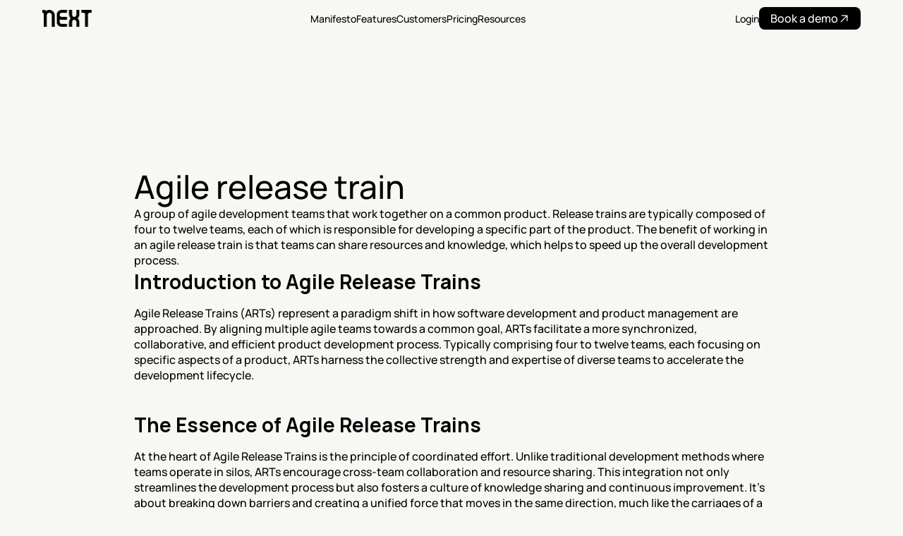

--- FILE ---
content_type: text/html
request_url: https://www.nextapp.co/glossary/agile-release-train
body_size: 21734
content:
<!doctype html>
<!-- Made in Framer · framer.com ✨ -->
<!-- Published Jan 20, 2026, 12:19 AM UTC -->
<html lang="en" data-redirect-timezone="1">
<head>
	<meta charset="utf-8">
	
	
	<script>try{if(localStorage.get("__framer_force_showing_editorbar_since")){const n=document.createElement("link");n.rel = "modulepreload";n.href="https://framer.com/edit/init.mjs";document.head.appendChild(n)}}catch(e){}</script>
	<!-- Start of headStart -->
    <!-- Snippet: JJ0kwo4cq -->
<meta http-equiv="Content-Security-Policy" content="
    default-src 'self' https://events.framer.com/script https://analytics.plgops.com https://www.googletagmanager.com https://cdn.cookiehub.eu https://events.framer.com https://framerusercontent.com https://fonts.gstatic.com https://i.ytimg.com https://framer.com https://js.intercomcdn.com https://api-iam.intercom.io https://widget.intercom.io https://www.youtube.com https://play.google.com data:;
    script-src 'self' https://edit.framer.com/init.mjs https://analytics.plgops.com https://www.googletagmanager.com https://cdn.cookiehub.eu https://events.framer.com https://framerusercontent.com https://js.intercomcdn.com https://api-iam.intercom.io https://widget.intercom.io https://ga.jspm.io 'unsafe-inline' 'unsafe-eval' blob:;
    script-src-elem 'self' https://edit.framer.com/init.mjs https://analytics.plgops.com https://www.googletagmanager.com https://cdn.cookiehub.eu https://events.framer.com https://framerusercontent.com https://framer.com https://app.framerstatic.com https://js.intercomcdn.com https://api-iam.intercom.io https://widget.intercom.io https://ga.jspm.io https://js-eu1.hsforms.net 'unsafe-inline' 'unsafe-eval' blob:;
    style-src 'self' 'unsafe-inline' https://fonts.gstatic.com https://framerusercontent.com https://cdn.cookiehub.eu;
    style-src-elem 'self' 'unsafe-inline' https://fonts.gstatic.com https://framerusercontent.com https://cdn.cookiehub.eu;
    img-src 'self' data: https://i.ytimg.com https://framerusercontent.com https://www.googletagmanager.com https://cdn.cookiehub.eu https://events.framer.com https://framer.com;
    connect-src 'self' https://analytics.plgops.com https://api-iam.intercom.io https://events.framer.com https://widget.intercom.io wss://nexus-websocket-a.intercom.io https://www.google.com https://www.youtube.com https://play.google.com https://framerusercontent.com https://forms-eu1.hsforms.com;
    font-src 'self' https://fonts.gstatic.com https://framerusercontent.com;
    frame-src 'self' https://edit.framer.com/ https://www.youtube.com https://play.google.com;
    object-src 'none';
    upgrade-insecure-requests;
    block-all-mixed-content;
">
<!-- SnippetEnd: JJ0kwo4cq -->

    <!-- End of headStart -->
	<meta name="viewport" content="width=device-width">
	<meta name="generator" content="Framer 05a55d9">
	<title>Agile release train - NEXT AI – Customer Intelligence Platform</title>
    <meta name="description" content="AI-powered customer intelligence platform that unifies all feedback, turns it into insights, and feeds those insights straight into product and marketing workflows.">
    <meta name="framer-search-index" content="https://framerusercontent.com/sites/3TImaauTiTXbLP89T5sIQG/searchIndex-8yWxrEOMiDbp.json">
    <meta name="framer-search-index-fallback" content="https://framerusercontent.com/sites/3TImaauTiTXbLP89T5sIQG/searchIndex-mthjkZoWb8Ry.json">
    <meta name="framer-html-plugin" content="disable">
    <link href="https://framerusercontent.com/images/TCPOBpgfelseYxv9DCE49hojbI.png" rel="icon" media="(prefers-color-scheme: light)">
    <link href="https://framerusercontent.com/images/TCPOBpgfelseYxv9DCE49hojbI.png" rel="icon" media="(prefers-color-scheme: dark)">
    <link rel="apple-touch-icon" href="https://framerusercontent.com/images/TCPOBpgfelseYxv9DCE49hojbI.png">
    <!-- Open Graph / Facebook -->
    <meta property="og:type" content="website">
    <meta property="og:title" content="Agile release train - NEXT AI – Customer Intelligence Platform">
    <meta property="og:description" content="AI-powered customer intelligence platform that unifies all feedback, turns it into insights, and feeds those insights straight into product and marketing workflows.">
    <meta property="og:image" content="https://framerusercontent.com/images/vzipBEMJbBYF7lC59chbErNvg0Y.png">
    <!-- Twitter -->
    <meta name="twitter:card" content="summary_large_image">
    <meta name="twitter:title" content="Agile release train - NEXT AI – Customer Intelligence Platform">
    <meta name="twitter:description" content="AI-powered customer intelligence platform that unifies all feedback, turns it into insights, and feeds those insights straight into product and marketing workflows.">
    <meta name="twitter:image" content="https://framerusercontent.com/images/vzipBEMJbBYF7lC59chbErNvg0Y.png">
	
	<style data-framer-font-css>/* cyrillic-ext */
@font-face {
  font-family: 'Manrope';
  font-style: normal;
  font-weight: 500;
  font-display: swap;
  src: url(https://fonts.gstatic.com/s/manrope/v20/xn7_YHE41ni1AdIRqAuZuw1Bx9mbZk7PFN_P-bnBeA.woff2) format('woff2');
  unicode-range: U+0460-052F, U+1C80-1C8A, U+20B4, U+2DE0-2DFF, U+A640-A69F, U+FE2E-FE2F;
}
/* cyrillic */
@font-face {
  font-family: 'Manrope';
  font-style: normal;
  font-weight: 500;
  font-display: swap;
  src: url(https://fonts.gstatic.com/s/manrope/v20/xn7_YHE41ni1AdIRqAuZuw1Bx9mbZk7PFN_G-bnBeA.woff2) format('woff2');
  unicode-range: U+0301, U+0400-045F, U+0490-0491, U+04B0-04B1, U+2116;
}
/* greek */
@font-face {
  font-family: 'Manrope';
  font-style: normal;
  font-weight: 500;
  font-display: swap;
  src: url(https://fonts.gstatic.com/s/manrope/v20/xn7_YHE41ni1AdIRqAuZuw1Bx9mbZk7PFN_B-bnBeA.woff2) format('woff2');
  unicode-range: U+0370-0377, U+037A-037F, U+0384-038A, U+038C, U+038E-03A1, U+03A3-03FF;
}
/* vietnamese */
@font-face {
  font-family: 'Manrope';
  font-style: normal;
  font-weight: 500;
  font-display: swap;
  src: url(https://fonts.gstatic.com/s/manrope/v20/xn7_YHE41ni1AdIRqAuZuw1Bx9mbZk7PFN_N-bnBeA.woff2) format('woff2');
  unicode-range: U+0102-0103, U+0110-0111, U+0128-0129, U+0168-0169, U+01A0-01A1, U+01AF-01B0, U+0300-0301, U+0303-0304, U+0308-0309, U+0323, U+0329, U+1EA0-1EF9, U+20AB;
}
/* latin-ext */
@font-face {
  font-family: 'Manrope';
  font-style: normal;
  font-weight: 500;
  font-display: swap;
  src: url(https://fonts.gstatic.com/s/manrope/v20/xn7_YHE41ni1AdIRqAuZuw1Bx9mbZk7PFN_M-bnBeA.woff2) format('woff2');
  unicode-range: U+0100-02BA, U+02BD-02C5, U+02C7-02CC, U+02CE-02D7, U+02DD-02FF, U+0304, U+0308, U+0329, U+1D00-1DBF, U+1E00-1E9F, U+1EF2-1EFF, U+2020, U+20A0-20AB, U+20AD-20C0, U+2113, U+2C60-2C7F, U+A720-A7FF;
}
/* latin */
@font-face {
  font-family: 'Manrope';
  font-style: normal;
  font-weight: 500;
  font-display: swap;
  src: url(https://fonts.gstatic.com/s/manrope/v20/xn7_YHE41ni1AdIRqAuZuw1Bx9mbZk7PFN_C-bk.woff2) format('woff2');
  unicode-range: U+0000-00FF, U+0131, U+0152-0153, U+02BB-02BC, U+02C6, U+02DA, U+02DC, U+0304, U+0308, U+0329, U+2000-206F, U+20AC, U+2122, U+2191, U+2193, U+2212, U+2215, U+FEFF, U+FFFD;
}
/* cyrillic-ext */
@font-face {
  font-family: 'Plus Jakarta Sans';
  font-style: normal;
  font-weight: 400;
  font-display: swap;
  src: url(https://fonts.gstatic.com/s/plusjakartasans/v12/LDIoaomQNQcsA88c7O9yZ4KMCoOg4Ko70yyygA.woff2) format('woff2');
  unicode-range: U+0460-052F, U+1C80-1C8A, U+20B4, U+2DE0-2DFF, U+A640-A69F, U+FE2E-FE2F;
}
/* vietnamese */
@font-face {
  font-family: 'Plus Jakarta Sans';
  font-style: normal;
  font-weight: 400;
  font-display: swap;
  src: url(https://fonts.gstatic.com/s/plusjakartasans/v12/LDIoaomQNQcsA88c7O9yZ4KMCoOg4Ko50yyygA.woff2) format('woff2');
  unicode-range: U+0102-0103, U+0110-0111, U+0128-0129, U+0168-0169, U+01A0-01A1, U+01AF-01B0, U+0300-0301, U+0303-0304, U+0308-0309, U+0323, U+0329, U+1EA0-1EF9, U+20AB;
}
/* latin-ext */
@font-face {
  font-family: 'Plus Jakarta Sans';
  font-style: normal;
  font-weight: 400;
  font-display: swap;
  src: url(https://fonts.gstatic.com/s/plusjakartasans/v12/LDIoaomQNQcsA88c7O9yZ4KMCoOg4Ko40yyygA.woff2) format('woff2');
  unicode-range: U+0100-02BA, U+02BD-02C5, U+02C7-02CC, U+02CE-02D7, U+02DD-02FF, U+0304, U+0308, U+0329, U+1D00-1DBF, U+1E00-1E9F, U+1EF2-1EFF, U+2020, U+20A0-20AB, U+20AD-20C0, U+2113, U+2C60-2C7F, U+A720-A7FF;
}
/* latin */
@font-face {
  font-family: 'Plus Jakarta Sans';
  font-style: normal;
  font-weight: 400;
  font-display: swap;
  src: url(https://fonts.gstatic.com/s/plusjakartasans/v12/LDIoaomQNQcsA88c7O9yZ4KMCoOg4Ko20yw.woff2) format('woff2');
  unicode-range: U+0000-00FF, U+0131, U+0152-0153, U+02BB-02BC, U+02C6, U+02DA, U+02DC, U+0304, U+0308, U+0329, U+2000-206F, U+20AC, U+2122, U+2191, U+2193, U+2212, U+2215, U+FEFF, U+FFFD;
}
/* cyrillic-ext */
@font-face {
  font-family: 'Plus Jakarta Sans';
  font-style: normal;
  font-weight: 500;
  font-display: swap;
  src: url(https://fonts.gstatic.com/s/plusjakartasans/v12/LDIoaomQNQcsA88c7O9yZ4KMCoOg4Ko70yyygA.woff2) format('woff2');
  unicode-range: U+0460-052F, U+1C80-1C8A, U+20B4, U+2DE0-2DFF, U+A640-A69F, U+FE2E-FE2F;
}
/* vietnamese */
@font-face {
  font-family: 'Plus Jakarta Sans';
  font-style: normal;
  font-weight: 500;
  font-display: swap;
  src: url(https://fonts.gstatic.com/s/plusjakartasans/v12/LDIoaomQNQcsA88c7O9yZ4KMCoOg4Ko50yyygA.woff2) format('woff2');
  unicode-range: U+0102-0103, U+0110-0111, U+0128-0129, U+0168-0169, U+01A0-01A1, U+01AF-01B0, U+0300-0301, U+0303-0304, U+0308-0309, U+0323, U+0329, U+1EA0-1EF9, U+20AB;
}
/* latin-ext */
@font-face {
  font-family: 'Plus Jakarta Sans';
  font-style: normal;
  font-weight: 500;
  font-display: swap;
  src: url(https://fonts.gstatic.com/s/plusjakartasans/v12/LDIoaomQNQcsA88c7O9yZ4KMCoOg4Ko40yyygA.woff2) format('woff2');
  unicode-range: U+0100-02BA, U+02BD-02C5, U+02C7-02CC, U+02CE-02D7, U+02DD-02FF, U+0304, U+0308, U+0329, U+1D00-1DBF, U+1E00-1E9F, U+1EF2-1EFF, U+2020, U+20A0-20AB, U+20AD-20C0, U+2113, U+2C60-2C7F, U+A720-A7FF;
}
/* latin */
@font-face {
  font-family: 'Plus Jakarta Sans';
  font-style: normal;
  font-weight: 500;
  font-display: swap;
  src: url(https://fonts.gstatic.com/s/plusjakartasans/v12/LDIoaomQNQcsA88c7O9yZ4KMCoOg4Ko20yw.woff2) format('woff2');
  unicode-range: U+0000-00FF, U+0131, U+0152-0153, U+02BB-02BC, U+02C6, U+02DA, U+02DC, U+0304, U+0308, U+0329, U+2000-206F, U+20AC, U+2122, U+2191, U+2193, U+2212, U+2215, U+FEFF, U+FFFD;
}
/* cyrillic-ext */
@font-face {
  font-family: 'Fragment Mono';
  font-style: normal;
  font-weight: 400;
  src: url(https://fonts.gstatic.com/s/fragmentmono/v6/4iCr6K5wfMRRjxp0DA6-2CLnB45HhrUI.woff2) format('woff2');
  unicode-range: U+0460-052F, U+1C80-1C8A, U+20B4, U+2DE0-2DFF, U+A640-A69F, U+FE2E-FE2F;
}
/* latin-ext */
@font-face {
  font-family: 'Fragment Mono';
  font-style: normal;
  font-weight: 400;
  src: url(https://fonts.gstatic.com/s/fragmentmono/v6/4iCr6K5wfMRRjxp0DA6-2CLnB41HhrUI.woff2) format('woff2');
  unicode-range: U+0100-02BA, U+02BD-02C5, U+02C7-02CC, U+02CE-02D7, U+02DD-02FF, U+0304, U+0308, U+0329, U+1D00-1DBF, U+1E00-1E9F, U+1EF2-1EFF, U+2020, U+20A0-20AB, U+20AD-20C0, U+2113, U+2C60-2C7F, U+A720-A7FF;
}
/* latin */
@font-face {
  font-family: 'Fragment Mono';
  font-style: normal;
  font-weight: 400;
  src: url(https://fonts.gstatic.com/s/fragmentmono/v6/4iCr6K5wfMRRjxp0DA6-2CLnB4NHhg.woff2) format('woff2');
  unicode-range: U+0000-00FF, U+0131, U+0152-0153, U+02BB-02BC, U+02C6, U+02DA, U+02DC, U+0304, U+0308, U+0329, U+2000-206F, U+20AC, U+2122, U+2191, U+2193, U+2212, U+2215, U+FEFF, U+FFFD;
}

@font-face { font-family: "Inter"; src: url("https://framerusercontent.com/assets/5vvr9Vy74if2I6bQbJvbw7SY1pQ.woff2"); font-display: swap; font-style: normal; font-weight: 400; unicode-range: U+0460-052F, U+1C80-1C88, U+20B4, U+2DE0-2DFF, U+A640-A69F, U+FE2E-FE2F }
@font-face { font-family: "Inter"; src: url("https://framerusercontent.com/assets/EOr0mi4hNtlgWNn9if640EZzXCo.woff2"); font-display: swap; font-style: normal; font-weight: 400; unicode-range: U+0301, U+0400-045F, U+0490-0491, U+04B0-04B1, U+2116 }
@font-face { font-family: "Inter"; src: url("https://framerusercontent.com/assets/Y9k9QrlZAqio88Klkmbd8VoMQc.woff2"); font-display: swap; font-style: normal; font-weight: 400; unicode-range: U+1F00-1FFF }
@font-face { font-family: "Inter"; src: url("https://framerusercontent.com/assets/OYrD2tBIBPvoJXiIHnLoOXnY9M.woff2"); font-display: swap; font-style: normal; font-weight: 400; unicode-range: U+0370-03FF }
@font-face { font-family: "Inter"; src: url("https://framerusercontent.com/assets/JeYwfuaPfZHQhEG8U5gtPDZ7WQ.woff2"); font-display: swap; font-style: normal; font-weight: 400; unicode-range: U+0100-024F, U+0259, U+1E00-1EFF, U+2020, U+20A0-20AB, U+20AD-20CF, U+2113, U+2C60-2C7F, U+A720-A7FF }
@font-face { font-family: "Inter"; src: url("https://framerusercontent.com/assets/GrgcKwrN6d3Uz8EwcLHZxwEfC4.woff2"); font-display: swap; font-style: normal; font-weight: 400; unicode-range: U+0000-00FF, U+0131, U+0152-0153, U+02BB-02BC, U+02C6, U+02DA, U+02DC, U+2000-206F, U+2070, U+2074-207E, U+2080-208E, U+20AC, U+2122, U+2191, U+2193, U+2212, U+2215, U+FEFF, U+FFFD }
@font-face { font-family: "Inter"; src: url("https://framerusercontent.com/assets/b6Y37FthZeALduNqHicBT6FutY.woff2"); font-display: swap; font-style: normal; font-weight: 400; unicode-range: U+0102-0103, U+0110-0111, U+0128-0129, U+0168-0169, U+01A0-01A1, U+01AF-01B0, U+1EA0-1EF9, U+20AB }
@font-face { font-family: "Inter"; src: url("https://framerusercontent.com/assets/DpPBYI0sL4fYLgAkX8KXOPVt7c.woff2"); font-display: swap; font-style: normal; font-weight: 700; unicode-range: U+0460-052F, U+1C80-1C88, U+20B4, U+2DE0-2DFF, U+A640-A69F, U+FE2E-FE2F }
@font-face { font-family: "Inter"; src: url("https://framerusercontent.com/assets/4RAEQdEOrcnDkhHiiCbJOw92Lk.woff2"); font-display: swap; font-style: normal; font-weight: 700; unicode-range: U+0301, U+0400-045F, U+0490-0491, U+04B0-04B1, U+2116 }
@font-face { font-family: "Inter"; src: url("https://framerusercontent.com/assets/1K3W8DizY3v4emK8Mb08YHxTbs.woff2"); font-display: swap; font-style: normal; font-weight: 700; unicode-range: U+1F00-1FFF }
@font-face { font-family: "Inter"; src: url("https://framerusercontent.com/assets/tUSCtfYVM1I1IchuyCwz9gDdQ.woff2"); font-display: swap; font-style: normal; font-weight: 700; unicode-range: U+0370-03FF }
@font-face { font-family: "Inter"; src: url("https://framerusercontent.com/assets/VgYFWiwsAC5OYxAycRXXvhze58.woff2"); font-display: swap; font-style: normal; font-weight: 700; unicode-range: U+0100-024F, U+0259, U+1E00-1EFF, U+2020, U+20A0-20AB, U+20AD-20CF, U+2113, U+2C60-2C7F, U+A720-A7FF }
@font-face { font-family: "Inter"; src: url("https://framerusercontent.com/assets/syRNPWzAMIrcJ3wIlPIP43KjQs.woff2"); font-display: swap; font-style: normal; font-weight: 700; unicode-range: U+0000-00FF, U+0131, U+0152-0153, U+02BB-02BC, U+02C6, U+02DA, U+02DC, U+2000-206F, U+2070, U+2074-207E, U+2080-208E, U+20AC, U+2122, U+2191, U+2193, U+2212, U+2215, U+FEFF, U+FFFD }
@font-face { font-family: "Inter"; src: url("https://framerusercontent.com/assets/GIryZETIX4IFypco5pYZONKhJIo.woff2"); font-display: swap; font-style: normal; font-weight: 700; unicode-range: U+0102-0103, U+0110-0111, U+0128-0129, U+0168-0169, U+01A0-01A1, U+01AF-01B0, U+1EA0-1EF9, U+20AB }
@font-face { font-family: "Inter"; src: url("https://framerusercontent.com/assets/mkY5Sgyq51ik0AMrSBwhm9DJg.woff2"); font-style: normal; font-weight: 900; unicode-range: U+0460-052F, U+1C80-1C88, U+20B4, U+2DE0-2DFF, U+A640-A69F, U+FE2E-FE2F }
@font-face { font-family: "Inter"; src: url("https://framerusercontent.com/assets/X5hj6qzcHUYv7h1390c8Rhm6550.woff2"); font-style: normal; font-weight: 900; unicode-range: U+0301, U+0400-045F, U+0490-0491, U+04B0-04B1, U+2116 }
@font-face { font-family: "Inter"; src: url("https://framerusercontent.com/assets/gQhNpS3tN86g8RcVKYUUaKt2oMQ.woff2"); font-style: normal; font-weight: 900; unicode-range: U+1F00-1FFF }
@font-face { font-family: "Inter"; src: url("https://framerusercontent.com/assets/cugnVhSraaRyANCaUtI5FV17wk.woff2"); font-style: normal; font-weight: 900; unicode-range: U+0370-03FF }
@font-face { font-family: "Inter"; src: url("https://framerusercontent.com/assets/5HcVoGak8k5agFJSaKa4floXVu0.woff2"); font-style: normal; font-weight: 900; unicode-range: U+0100-024F, U+0259, U+1E00-1EFF, U+2020, U+20A0-20AB, U+20AD-20CF, U+2113, U+2C60-2C7F, U+A720-A7FF }
@font-face { font-family: "Inter"; src: url("https://framerusercontent.com/assets/rZ5DdENNqIdFTIyQQiP5isO7M.woff2"); font-style: normal; font-weight: 900; unicode-range: U+0000-00FF, U+0131, U+0152-0153, U+02BB-02BC, U+02C6, U+02DA, U+02DC, U+2000-206F, U+2070, U+2074-207E, U+2080-208E, U+20AC, U+2122, U+2191, U+2193, U+2212, U+2215, U+FEFF, U+FFFD }
@font-face { font-family: "Inter"; src: url("https://framerusercontent.com/assets/P2Bw01CtL0b9wqygO0sSVogWbo.woff2"); font-style: normal; font-weight: 900; unicode-range: U+0102-0103, U+0110-0111, U+0128-0129, U+0168-0169, U+01A0-01A1, U+01AF-01B0, U+1EA0-1EF9, U+20AB }
@font-face { font-family: "Inter"; src: url("https://framerusercontent.com/assets/05KsVHGDmqXSBXM4yRZ65P8i0s.woff2"); font-style: italic; font-weight: 900; unicode-range: U+0460-052F, U+1C80-1C88, U+20B4, U+2DE0-2DFF, U+A640-A69F, U+FE2E-FE2F }
@font-face { font-family: "Inter"; src: url("https://framerusercontent.com/assets/ky8ovPukK4dJ1Pxq74qGhOqCYI.woff2"); font-style: italic; font-weight: 900; unicode-range: U+0301, U+0400-045F, U+0490-0491, U+04B0-04B1, U+2116 }
@font-face { font-family: "Inter"; src: url("https://framerusercontent.com/assets/vvNSqIj42qeQ2bvCRBIWKHscrc.woff2"); font-style: italic; font-weight: 900; unicode-range: U+1F00-1FFF }
@font-face { font-family: "Inter"; src: url("https://framerusercontent.com/assets/3ZmXbBKToJifDV9gwcifVd1tEY.woff2"); font-style: italic; font-weight: 900; unicode-range: U+0370-03FF }
@font-face { font-family: "Inter"; src: url("https://framerusercontent.com/assets/FNfhX3dt4ChuLJq2PwdlxHO7PU.woff2"); font-style: italic; font-weight: 900; unicode-range: U+0100-024F, U+0259, U+1E00-1EFF, U+2020, U+20A0-20AB, U+20AD-20CF, U+2113, U+2C60-2C7F, U+A720-A7FF }
@font-face { font-family: "Inter"; src: url("https://framerusercontent.com/assets/gcnfba68tfm7qAyrWRCf9r34jg.woff2"); font-style: italic; font-weight: 900; unicode-range: U+0000-00FF, U+0131, U+0152-0153, U+02BB-02BC, U+02C6, U+02DA, U+02DC, U+2000-206F, U+2070, U+2074-207E, U+2080-208E, U+20AC, U+2122, U+2191, U+2193, U+2212, U+2215, U+FEFF, U+FFFD }
@font-face { font-family: "Inter"; src: url("https://framerusercontent.com/assets/efTfQcBJ53kM2pB1hezSZ3RDUFs.woff2"); font-style: italic; font-weight: 900; unicode-range: U+0102-0103, U+0110-0111, U+0128-0129, U+0168-0169, U+01A0-01A1, U+01AF-01B0, U+1EA0-1EF9, U+20AB }
@font-face { font-family: "Inter"; src: url("https://framerusercontent.com/assets/H89BbHkbHDzlxZzxi8uPzTsp90.woff2"); font-display: swap; font-style: italic; font-weight: 700; unicode-range: U+0460-052F, U+1C80-1C88, U+20B4, U+2DE0-2DFF, U+A640-A69F, U+FE2E-FE2F }
@font-face { font-family: "Inter"; src: url("https://framerusercontent.com/assets/u6gJwDuwB143kpNK1T1MDKDWkMc.woff2"); font-display: swap; font-style: italic; font-weight: 700; unicode-range: U+0301, U+0400-045F, U+0490-0491, U+04B0-04B1, U+2116 }
@font-face { font-family: "Inter"; src: url("https://framerusercontent.com/assets/43sJ6MfOPh1LCJt46OvyDuSbA6o.woff2"); font-display: swap; font-style: italic; font-weight: 700; unicode-range: U+1F00-1FFF }
@font-face { font-family: "Inter"; src: url("https://framerusercontent.com/assets/wccHG0r4gBDAIRhfHiOlq6oEkqw.woff2"); font-display: swap; font-style: italic; font-weight: 700; unicode-range: U+0370-03FF }
@font-face { font-family: "Inter"; src: url("https://framerusercontent.com/assets/WZ367JPwf9bRW6LdTHN8rXgSjw.woff2"); font-display: swap; font-style: italic; font-weight: 700; unicode-range: U+0100-024F, U+0259, U+1E00-1EFF, U+2020, U+20A0-20AB, U+20AD-20CF, U+2113, U+2C60-2C7F, U+A720-A7FF }
@font-face { font-family: "Inter"; src: url("https://framerusercontent.com/assets/ia3uin3hQWqDrVloC1zEtYHWw.woff2"); font-display: swap; font-style: italic; font-weight: 700; unicode-range: U+0000-00FF, U+0131, U+0152-0153, U+02BB-02BC, U+02C6, U+02DA, U+02DC, U+2000-206F, U+2070, U+2074-207E, U+2080-208E, U+20AC, U+2122, U+2191, U+2193, U+2212, U+2215, U+FEFF, U+FFFD }
@font-face { font-family: "Inter"; src: url("https://framerusercontent.com/assets/2A4Xx7CngadFGlVV4xrO06OBHY.woff2"); font-display: swap; font-style: italic; font-weight: 700; unicode-range: U+0102-0103, U+0110-0111, U+0128-0129, U+0168-0169, U+01A0-01A1, U+01AF-01B0, U+1EA0-1EF9, U+20AB }
@font-face { font-family: "Inter"; src: url("https://framerusercontent.com/assets/hyOgCu0Xnghbimh0pE8QTvtt2AU.woff2"); font-display: swap; font-style: normal; font-weight: 600; unicode-range: U+0460-052F, U+1C80-1C88, U+20B4, U+2DE0-2DFF, U+A640-A69F, U+FE2E-FE2F }
@font-face { font-family: "Inter"; src: url("https://framerusercontent.com/assets/NeGmSOXrPBfEFIy5YZeHq17LEDA.woff2"); font-display: swap; font-style: normal; font-weight: 600; unicode-range: U+0301, U+0400-045F, U+0490-0491, U+04B0-04B1, U+2116 }
@font-face { font-family: "Inter"; src: url("https://framerusercontent.com/assets/oYaAX5himiTPYuN8vLWnqBbfD2s.woff2"); font-display: swap; font-style: normal; font-weight: 600; unicode-range: U+1F00-1FFF }
@font-face { font-family: "Inter"; src: url("https://framerusercontent.com/assets/lEJLP4R0yuCaMCjSXYHtJw72M.woff2"); font-display: swap; font-style: normal; font-weight: 600; unicode-range: U+0370-03FF }
@font-face { font-family: "Inter"; src: url("https://framerusercontent.com/assets/cRJyLNuTJR5jbyKzGi33wU9cqIQ.woff2"); font-display: swap; font-style: normal; font-weight: 600; unicode-range: U+0100-024F, U+0259, U+1E00-1EFF, U+2020, U+20A0-20AB, U+20AD-20CF, U+2113, U+2C60-2C7F, U+A720-A7FF }
@font-face { font-family: "Inter"; src: url("https://framerusercontent.com/assets/yDtI2UI8XcEg1W2je9XPN3Noo.woff2"); font-display: swap; font-style: normal; font-weight: 600; unicode-range: U+0000-00FF, U+0131, U+0152-0153, U+02BB-02BC, U+02C6, U+02DA, U+02DC, U+2000-206F, U+2070, U+2074-207E, U+2080-208E, U+20AC, U+2122, U+2191, U+2193, U+2212, U+2215, U+FEFF, U+FFFD }
@font-face { font-family: "Inter"; src: url("https://framerusercontent.com/assets/A0Wcc7NgXMjUuFdquHDrIZpzZw0.woff2"); font-display: swap; font-style: normal; font-weight: 600; unicode-range: U+0102-0103, U+0110-0111, U+0128-0129, U+0168-0169, U+01A0-01A1, U+01AF-01B0, U+1EA0-1EF9, U+20AB }
@font-face { font-family: "Inter"; src: url("https://framerusercontent.com/assets/vxBnBhH8768IFAXAb4Qf6wQHKs.woff2"); font-display: swap; font-style: italic; font-weight: 600; unicode-range: U+0460-052F, U+1C80-1C88, U+20B4, U+2DE0-2DFF, U+A640-A69F, U+FE2E-FE2F }
@font-face { font-family: "Inter"; src: url("https://framerusercontent.com/assets/zSsEuoJdh8mcFVk976C05ZfQr8.woff2"); font-display: swap; font-style: italic; font-weight: 600; unicode-range: U+0301, U+0400-045F, U+0490-0491, U+04B0-04B1, U+2116 }
@font-face { font-family: "Inter"; src: url("https://framerusercontent.com/assets/b8ezwLrN7h2AUoPEENcsTMVJ0.woff2"); font-display: swap; font-style: italic; font-weight: 600; unicode-range: U+1F00-1FFF }
@font-face { font-family: "Inter"; src: url("https://framerusercontent.com/assets/mvNEIBLyHbscgHtwfsByjXUz3XY.woff2"); font-display: swap; font-style: italic; font-weight: 600; unicode-range: U+0370-03FF }
@font-face { font-family: "Inter"; src: url("https://framerusercontent.com/assets/6FI2EneKzM3qBy5foOZXey7coCA.woff2"); font-display: swap; font-style: italic; font-weight: 600; unicode-range: U+0100-024F, U+0259, U+1E00-1EFF, U+2020, U+20A0-20AB, U+20AD-20CF, U+2113, U+2C60-2C7F, U+A720-A7FF }
@font-face { font-family: "Inter"; src: url("https://framerusercontent.com/assets/fuyXZpVvOjq8NesCOfgirHCWyg.woff2"); font-display: swap; font-style: italic; font-weight: 600; unicode-range: U+0000-00FF, U+0131, U+0152-0153, U+02BB-02BC, U+02C6, U+02DA, U+02DC, U+2000-206F, U+2070, U+2074-207E, U+2080-208E, U+20AC, U+2122, U+2191, U+2193, U+2212, U+2215, U+FEFF, U+FFFD }
@font-face { font-family: "Inter"; src: url("https://framerusercontent.com/assets/NHHeAKJVP0ZWHk5YZnQQChIsBM.woff2"); font-display: swap; font-style: italic; font-weight: 600; unicode-range: U+0102-0103, U+0110-0111, U+0128-0129, U+0168-0169, U+01A0-01A1, U+01AF-01B0, U+1EA0-1EF9, U+20AB }
@font-face { font-family: "Inter"; src: url("https://framerusercontent.com/assets/CfMzU8w2e7tHgF4T4rATMPuWosA.woff2"); font-display: swap; font-style: italic; font-weight: 400; unicode-range: U+0460-052F, U+1C80-1C88, U+20B4, U+2DE0-2DFF, U+A640-A69F, U+FE2E-FE2F }
@font-face { font-family: "Inter"; src: url("https://framerusercontent.com/assets/867QObYax8ANsfX4TGEVU9YiCM.woff2"); font-display: swap; font-style: italic; font-weight: 400; unicode-range: U+0301, U+0400-045F, U+0490-0491, U+04B0-04B1, U+2116 }
@font-face { font-family: "Inter"; src: url("https://framerusercontent.com/assets/Oyn2ZbENFdnW7mt2Lzjk1h9Zb9k.woff2"); font-display: swap; font-style: italic; font-weight: 400; unicode-range: U+1F00-1FFF }
@font-face { font-family: "Inter"; src: url("https://framerusercontent.com/assets/cdAe8hgZ1cMyLu9g005pAW3xMo.woff2"); font-display: swap; font-style: italic; font-weight: 400; unicode-range: U+0370-03FF }
@font-face { font-family: "Inter"; src: url("https://framerusercontent.com/assets/DOfvtmE1UplCq161m6Hj8CSQYg.woff2"); font-display: swap; font-style: italic; font-weight: 400; unicode-range: U+0100-024F, U+0259, U+1E00-1EFF, U+2020, U+20A0-20AB, U+20AD-20CF, U+2113, U+2C60-2C7F, U+A720-A7FF }
@font-face { font-family: "Inter"; src: url("https://framerusercontent.com/assets/pKRFNWFoZl77qYCAIp84lN1h944.woff2"); font-display: swap; font-style: italic; font-weight: 400; unicode-range: U+0000-00FF, U+0131, U+0152-0153, U+02BB-02BC, U+02C6, U+02DA, U+02DC, U+2000-206F, U+2070, U+2074-207E, U+2080-208E, U+20AC, U+2122, U+2191, U+2193, U+2212, U+2215, U+FEFF, U+FFFD }
@font-face { font-family: "Inter"; src: url("https://framerusercontent.com/assets/tKtBcDnBMevsEEJKdNGhhkLzYo.woff2"); font-display: swap; font-style: italic; font-weight: 400; unicode-range: U+0102-0103, U+0110-0111, U+0128-0129, U+0168-0169, U+01A0-01A1, U+01AF-01B0, U+1EA0-1EF9, U+20AB }
@font-face { font-family: "Manrope"; src: url("https://framerusercontent.com/third-party-assets/fontshare/wf/NGBUP45ES3F7RD5XGKPEDJ6QEPO4TMOK/EXDVWJ2EDDVVV65UENMX33EDDYBX6OF7/6P4FPMFQH7CCC7RZ4UU4NKSGJ2RLF7V5.woff2"); font-display: swap; font-style: normal; font-weight: 700 }
@font-face { font-family: "Manrope"; src: url("https://framerusercontent.com/third-party-assets/fontshare/wf/2TYFCBHUANEXS6QGR5EQDUNAFH6LSWM3/AYNOU3VEA4LRTDNKJQUFNVNUTYSGOUOP/UXO4O7K2G3HI3D2VKD7UXVJVJD26P4BQ.woff2"); font-display: swap; font-style: normal; font-weight: 400 }
@font-face { font-family: "Manrope Placeholder"; src: local("Arial"); ascent-override: 102.74%; descent-override: 28.91%; line-gap-override: 0.00%; size-adjust: 103.76% }
@font-face { font-family: "Plus Jakarta Sans Placeholder"; src: local("Arial"); ascent-override: 98.16%; descent-override: 20.99%; line-gap-override: 0.00%; size-adjust: 105.75% }
@font-face { font-family: "Inter Placeholder"; src: local("Arial"); ascent-override: 89.79%; descent-override: 22.36%; line-gap-override: 0.00%; size-adjust: 107.89% }</style>
	<link href="https://fonts.gstatic.com" rel="preconnect" crossorigin>
	<meta name="robots" content="max-image-preview:large"><link rel="canonical" href="https://www.nextapp.co/glossary/agile-release-train"><meta property="og:url" content="https://www.nextapp.co/glossary/agile-release-train"><style data-framer-breakpoint-css>@media(min-width: 1200px){.hidden-1h6q0n8{display:none!important}}@media(min-width: 768px) and (max-width: 1199.98px){.hidden-u4d4in{display:none!important}}@media(max-width: 767.98px){.hidden-3ct5st{display:none!important}}@media(min-width: 1200px){.hidden-rwtoxc{display:none!important}}@media(min-width: 768px) and (max-width: 1199.98px){.hidden-1wess2{display:none!important}}@media(max-width: 767.98px){.hidden-1pttw4e{display:none!important}}</style><style data-framer-css-ssr-minified data-framer-components="framer-lib-cursors-host framer-5jfjj PropertyOverrides framer-cATK2 framer-Sa5my framer-lib-combinedCSSRules framer-Zc7ek framer-yUjdd framer-RhPHp framer-QLx65 framer-5Txn3 framer-cLGgU">html,body,#main{box-sizing:border-box;margin:0;padding:0}:root{-webkit-font-smoothing:antialiased;-moz-osx-font-smoothing:grayscale}*{box-sizing:border-box;-webkit-font-smoothing:inherit}h1,h2,h3,h4,h5,h6,p,figure{margin:0}body,input,textarea,select,button{font-family:sans-serif;font-size:12px}body{--token-be079bad-eabd-4234-8a56-5579c7057187:#000;--token-e16847f2-b192-48e1-a890-7bbcce11cc6e:#fff;--token-0e272a57-d630-4ae6-a209-51c62dec2a5a:#666;--token-904c14a9-7582-43d7-a43c-85f49d580145:#878787;--token-805b2cc7-f5f2-45e1-8fa3-1b76bb2f7659:#ccc;--token-14951491-9898-44b6-8e48-90b200ecb226:#e3e3e3;--token-2c7d0c40-26e8-40d8-9000-c8a4ae165651:#f0f0f0;--token-b91dc568-692c-4a6a-907c-d281894f5596:#d84ea6;--token-c13e09dd-5bcc-4223-a4bb-e61d35d60675:#f7f7f4;--token-635da516-51e6-4b68-b6e9-e50b24b6a898:#f2f1ed;--token-6cb998c0-24a5-4a08-a416-17fead242ecf:#1b1913;--token-bc15ec6c-471d-4ee9-b84b-5f602366afaf:#d84ea6;--token-6855377e-fa02-47f8-8ec9-d06dc92d2278:#d84ea6;--token-927076b0-2018-4013-bd50-b899c3a87b8e:#ebeae6;--token-b022bd67-799f-4c24-aef3-1dcff95f86d3:#d84ea6;--token-34451c50-c8d7-4573-87e4-0d5189afba5a:#bdbdbd}@media (prefers-color-scheme:dark){body{--token-be079bad-eabd-4234-8a56-5579c7057187:#000;--token-e16847f2-b192-48e1-a890-7bbcce11cc6e:#fff;--token-c13e09dd-5bcc-4223-a4bb-e61d35d60675:#f7f7f4;--token-635da516-51e6-4b68-b6e9-e50b24b6a898:#f2f1ed}}@supports (background:-webkit-named-image(i)) and (not (grid-template-rows:subgrid)){body{--framer-will-change-override:transform}}@supports (background:-webkit-named-image(i)) and (not (position-area:top right)){body{--framer-will-change-filter-override:filter}}[data-framer-component-type=Text] div div span,[data-framer-component-type=Text] a div span,[data-framer-component-type=Text] span span span,[data-framer-component-type=Text] p span span,[data-framer-component-type=Text] h1 span span,[data-framer-component-type=Text] h2 span span,[data-framer-component-type=Text] h3 span span,[data-framer-component-type=Text] h4 span span,[data-framer-component-type=Text] h5 span span,[data-framer-component-type=Text] h6 span span,[data-framer-component-type=Text] a{font-family:var(--font-family);font-style:var(--font-style);font-weight:min(calc(var(--framer-font-weight-increase,0) + var(--font-weight,400)),900);color:var(--text-color);letter-spacing:var(--letter-spacing);font-size:var(--font-size);text-transform:var(--text-transform);--text-decoration:var(--framer-text-decoration-style,solid)var(--framer-text-decoration,none)var(--framer-text-decoration-color,currentcolor)var(--framer-text-decoration-thickness,auto);--text-decoration-skip-ink:var(--framer-text-decoration-skip-ink);--text-underline-offset:var(--framer-text-decoration-offset);line-height:var(--line-height);--font-family:var(--framer-font-family);--font-style:var(--framer-font-style);--font-weight:var(--framer-font-weight);--text-color:var(--framer-text-color);--letter-spacing:var(--framer-letter-spacing);--font-size:var(--framer-font-size);--text-transform:var(--framer-text-transform);--line-height:var(--framer-line-height)}@supports not (color:color(display-p3 1 1 1)){p.framer-text,div.framer-text,h1.framer-text,h2.framer-text,h3.framer-text,h4.framer-text,h5.framer-text,h6.framer-text,li.framer-text,ol.framer-text,ul.framer-text,span.framer-text:not([data-text-fill]){color:var(--framer-blockquote-text-color-rgb,var(--framer-blockquote-text-color,var(--framer-text-color-rgb,var(--framer-text-color,#000))));-webkit-text-stroke-color:var(--framer-text-stroke-color-rgb,var(--framer-text-stroke-color,initial))}mark.framer-text{background-color:var(--framer-blockquote-text-background-color-rgb,var(--framer-blockquote-text-background-color,var(--framer-text-background-color-rgb,var(--framer-text-background-color,initial))))}}@supports not (color:color(display-p3 1 1 1)){code.framer-text,code.framer-text span.framer-text:not([data-text-fill]){color:var(--framer-blockquote-text-color-rgb,var(--framer-blockquote-text-color,var(--framer-code-text-color-rgb,var(--framer-code-text-color,var(--framer-text-color-rgb,var(--framer-text-color,#000))))))}}@supports not (color:color(display-p3 1 1 1)){a.framer-text,span.framer-text[data-nested-link]{color:var(--framer-blockquote-text-color-rgb,var(--framer-blockquote-text-color,var(--framer-link-text-color-rgb,var(--framer-link-text-color,var(--framer-text-color-rgb,var(--framer-text-color,#000))))));background-color:var(--framer-link-text-background-color-rgb,var(--framer-link-text-background-color,initial));-webkit-text-decoration-color:var(--framer-link-text-decoration-color-rgb,var(--framer-link-text-decoration-color,var(--framer-text-decoration-color-rgb,var(--framer-text-decoration-color,currentcolor))));text-decoration-color:var(--framer-link-text-decoration-color-rgb,var(--framer-link-text-decoration-color,var(--framer-text-decoration-color-rgb,var(--framer-text-decoration-color,currentcolor))))}}@supports not (color:color(display-p3 1 1 1)){code.framer-text a.framer-text,code.framer-text a.framer-text span.framer-text:not([data-text-fill]),code.framer-text span.framer-text[data-nested-link],code.framer-text span.framer-text[data-nested-link] span.framer-text:not([data-text-fill]){color:var(--framer-blockquote-text-color-rgb,var(--framer-blockquote-text-color,var(--framer-link-text-color-rgb,var(--framer-link-text-color,var(--framer-code-text-color-rgb,var(--framer-code-text-color,var(--framer-text-color-rgb,var(--framer-text-color,#000))))))))}}@supports not (color:color(display-p3 1 1 1)){a.framer-text:hover,span.framer-text[data-nested-link]:hover{color:var(--framer-link-hover-text-color-rgb,var(--framer-link-hover-text-color,var(--framer-blockquote-text-color-rgb,var(--framer-blockquote-text-color,var(--framer-link-text-color-rgb,var(--framer-link-text-color,var(--framer-text-color-rgb,var(--framer-text-color,#000))))))));background-color:var(--framer-link-hover-text-background-color-rgb,var(--framer-link-hover-text-background-color,var(--framer-link-text-background-color-rgb,var(--framer-link-text-background-color,var(--framer-text-background-color-rgb,var(--framer-text-background-color,initial))))));-webkit-text-decoration-color:var(--framer-link-hover-text-decoration-color-rgb,var(--framer-link-hover-text-decoration-color,var(--framer-link-text-decoration-color-rgb,var(--framer-link-text-decoration-color,var(--framer-text-decoration-color-rgb,var(--framer-text-decoration-color,currentcolor))))));text-decoration-color:var(--framer-link-hover-text-decoration-color-rgb,var(--framer-link-hover-text-decoration-color,var(--framer-link-text-decoration-color-rgb,var(--framer-link-text-decoration-color,var(--framer-text-decoration-color-rgb,var(--framer-text-decoration-color,currentcolor))))))}}@supports not (color:color(display-p3 1 1 1)){code.framer-text a.framer-text:hover,code.framer-text span.framer-text[data-nested-link]:hover{color:var(--framer-link-hover-text-color-rgb,var(--framer-link-hover-text-color,var(--framer-blockquote-text-color-rgb,var(--framer-blockquote-text-color,var(--framer-link-text-color-rgb,var(--framer-link-text-color,var(--framer-code-text-color-rgb,var(--framer-code-text-color,var(--framer-text-color-rgb,var(--framer-text-color,#000))))))))))}}@supports not (color:color(display-p3 1 1 1)){a.framer-text[data-framer-page-link-current],span.framer-text[data-framer-page-link-current]{color:var(--framer-link-current-text-color-rgb,var(--framer-link-current-text-color,var(--framer-link-text-color-rgb,var(--framer-link-text-color,var(--framer-text-color-rgb,var(--framer-text-color,#000))))));background-color:var(--framer-link-current-text-background-color-rgb,var(--framer-link-current-text-background-color,var(--framer-link-text-background-color-rgb,var(--framer-link-text-background-color,var(--framer-text-background-color-rgb,var(--framer-text-background-color,initial))))));-webkit-text-decoration-color:var(--framer-link-current-text-decoration-color-rgb,var(--framer-link-current-text-decoration-color,var(--framer-link-text-decoration-color-rgb,var(--framer-link-text-decoration-color,var(--framer-text-decoration-color-rgb,var(--framer-text-decoration-color,currentcolor))))));text-decoration-color:var(--framer-link-current-text-decoration-color-rgb,var(--framer-link-current-text-decoration-color,var(--framer-link-text-decoration-color-rgb,var(--framer-link-text-decoration-color,var(--framer-text-decoration-color-rgb,var(--framer-text-decoration-color,currentcolor))))))}}@supports not (color:color(display-p3 1 1 1)){code.framer-text a.framer-text[data-framer-page-link-current],code.framer-text a.framer-text[data-framer-page-link-current] span.framer-text:not([data-text-fill]),code.framer-text span.framer-text[data-framer-page-link-current],code.framer-text span.framer-text[data-framer-page-link-current] span.framer-text:not([data-text-fill]){color:var(--framer-link-current-text-color-rgb,var(--framer-link-current-text-color,var(--framer-link-text-color-rgb,var(--framer-link-text-color,var(--framer-code-text-color-rgb,var(--framer-code-text-color,var(--framer-text-color-rgb,var(--framer-text-color,#000))))))));background-color:var(--framer-link-current-text-background-color-rgb,var(--framer-link-current-text-background-color,var(--framer-link-text-background-color-rgb,var(--framer-link-text-background-color,var(--framer-text-background-color-rgb,var(--framer-text-background-color,initial))))))}}@supports not (color:color(display-p3 1 1 1)){a.framer-text[data-framer-page-link-current]:hover,span.framer-text[data-framer-page-link-current]:hover{color:var(--framer-link-hover-text-color-rgb,var(--framer-link-hover-text-color,var(--framer-link-current-text-color-rgb,var(--framer-link-current-text-color,var(--framer-link-text-color-rgb,var(--framer-link-text-color,var(--framer-code-text-color-rgb,var(--framer-code-text-color,var(--framer-text-color-rgb,var(--framer-text-color,#000))))))))));background-color:var(--framer-link-hover-text-background-color-rgb,var(--framer-link-hover-text-background-color,var(--framer-link-current-text-background-color-rgb,var(--framer-link-current-text-background-color,var(--framer-link-text-background-color-rgb,var(--framer-link-text-background-color,initial))))));-webkit-text-decoration-color:var(--framer-link-hover-text-decoration-color-rgb,var(--framer-link-hover-text-decoration-color,var(--framer-link-current-text-decoration-color-rgb,var(--framer-link-current-text-decoration-color,var(--framer-link-text-decoration-color-rgb,var(--framer-link-text-decoration-color,var(--framer-text-decoration-color-rgb,var(--framer-text-decoration-color,currentcolor))))))));text-decoration-color:var(--framer-link-hover-text-decoration-color-rgb,var(--framer-link-hover-text-decoration-color,var(--framer-link-current-text-decoration-color-rgb,var(--framer-link-current-text-decoration-color,var(--framer-link-text-decoration-color-rgb,var(--framer-link-text-decoration-color,var(--framer-text-decoration-color-rgb,var(--framer-text-decoration-color,currentcolor))))))))}}@supports not (color:color(display-p3 1 1 1)){code.framer-text a.framer-text[data-framer-page-link-current]:hover,code.framer-text a.framer-text[data-framer-page-link-current]:hover span.framer-text:not([data-text-fill]),code.framer-text span.framer-text[data-framer-page-link-current]:hover,code.framer-text span.framer-text[data-framer-page-link-current]:hover span.framer-text:not([data-text-fill]){color:var(--framer-link-hover-text-color-rgb,var(--framer-link-hover-text-color,var(--framer-link-current-text-color-rgb,var(--framer-link-current-text-color,var(--framer-link-text-color-rgb,var(--framer-link-text-color,var(--framer-code-text-color-rgb,var(--framer-code-text-color,var(--framer-text-color-rgb,var(--framer-text-color,#000))))))))));background-color:var(--framer-link-hover-text-background-color-rgb,var(--framer-link-hover-text-background-color,var(--framer-link-current-text-background-color-rgb,var(--framer-link-current-text-background-color,var(--framer-link-text-background-color-rgb,var(--framer-link-text-background-color,initial))))))}}@supports not (aspect-ratio:1){.framer-text-module:not([data-width=fit])[style*=aspect-ratio]{position:relative}.framer-text-module:not([data-width=fit])[style*=aspect-ratio]:before{content:"";padding-bottom:calc(100%/calc(var(--aspect-ratio)));display:block}.framer-text-module[data-width=fill]>:first-child,.framer-text-module:not([data-width=fit])[style*=aspect-ratio]>:first-child{height:100%;position:absolute;top:0;left:0}}@supports not (overflow:clip){:root{--overflow-clip-fallback:hidden}}@supports (background:-webkit-named-image(i)) and (not (contain-intrinsic-size:inherit)){div.framer-text,p.framer-text,h1.framer-text,h2.framer-text,h3.framer-text,h4.framer-text,h5.framer-text,h6.framer-text,ol.framer-text,ul.framer-text,li.framer-text,blockquote.framer-text,.framer-text.framer-image{display:var(--text-truncation-display-inline-for-safari-16,revert)}div.framer-text:after,p.framer-text:after,h1.framer-text:after,h2.framer-text:after,h3.framer-text:after,h4.framer-text:after,h5.framer-text:after,h6.framer-text:after,ol.framer-text:after,ul.framer-text:after,li.framer-text:after,blockquote.framer-text:after,.framer-text.framer-image:after{content:var(--text-truncation-line-break-for-safari-16);white-space:pre}.framer-text.framer-text-module,.framer-text.framer-table-wrapper{display:var(--text-truncation-display-none-for-safari-16,revert)}p.framer-text[data-text-fill]{display:var(--text-truncation-display-inline-for-safari-16,inline-block)}}@supports (corner-shape:superellipse(2)){:root{--one-if-corner-shape-supported:1}}.framer-cursor-none,.framer-cursor-none *{cursor:none!important}.framer-pointer-events-none,.framer-pointer-events-none *{pointer-events:none!important}@supports (aspect-ratio:1){body{--framer-aspect-ratio-supported:auto}}.framer-5jfjj.framer-1ie9itr,.framer-5jfjj .framer-1ie9itr{display:block}.framer-5jfjj.framer-rwtoxc{background-color:var(--token-c13e09dd-5bcc-4223-a4bb-e61d35d60675,#f7f7f4);height:min-content;overflow:var(--overflow-clip-fallback,clip);flex-flow:column;place-content:center flex-start;align-items:center;gap:0;width:100%;padding:0;display:flex;position:relative}.framer-5jfjj .framer-p34yk0-container{height:auto;position:var(--framer-canvas-fixed-position,fixed);z-index:10;flex:none;order:-1000;width:100%;top:0;left:50%;transform:translate(-50%)}.framer-5jfjj .framer-935x54{background:0 0;flex-grow:1;width:0;height:0;margin:0;position:relative}.framer-5jfjj .framer-1ubghl4-container{z-index:1;flex:none;order:1002;width:100%;height:auto;max-height:1000px;position:relative}[data-layout-template=true]>#overlay{margin-bottom:0}.ssr-variant{display:contents}@supports (aspect-ratio:1){body{--framer-aspect-ratio-supported:auto}}.framer-cATK2.framer-1tb8lt5,.framer-cATK2 .framer-1tb8lt5{display:block}.framer-cATK2.framer-10f2rdx{flex-flow:row;place-content:center;align-items:center;gap:10px;width:1300px;height:52px;padding:20px 60px;display:flex;position:relative;overflow:hidden}.framer-cATK2 .framer-1y5ayfq{flex-flow:row;flex:1 0 0;place-content:center space-between;align-items:center;width:1px;max-width:1300px;height:min-content;padding:0;display:flex;position:relative;overflow:visible}.framer-cATK2 .framer-1b2wqnd-container{flex:none;width:40px;height:40px;position:relative}.framer-cATK2 .framer-1qyi3ox{flex-flow:row;flex:none;place-content:center flex-start;align-items:center;gap:10px;width:82px;height:32px;padding:0;text-decoration:none;display:flex;position:relative;overflow:visible}.framer-cATK2 .framer-4m8ka2{height:26px;overflow:var(--overflow-clip-fallback,clip);will-change:var(--framer-will-change-filter-override,filter);flex:none;width:70px;position:relative}.framer-cATK2 .framer-1rxo88u{flex-flow:row;flex:1 0 0;place-content:center;align-items:center;gap:40px;width:1px;height:26px;padding:0;display:flex;position:relative;overflow:hidden}.framer-cATK2 .framer-1yymyeg-container,.framer-cATK2 .framer-1bivyue-container,.framer-cATK2 .framer-1424bqe-container,.framer-cATK2 .framer-12128g5-container,.framer-cATK2 .framer-x5bz3u-container,.framer-cATK2 .framer-1qimona-container,.framer-cATK2 .framer-1mv1qk0-container,.framer-cATK2 .framer-1ugl5sb-container,.framer-cATK2 .framer-1pva97i-container,.framer-cATK2 .framer-11tu66q-container,.framer-cATK2 .framer-1tf2xia-container,.framer-cATK2 .framer-1qsur4l-container,.framer-cATK2 .framer-70h1j8-container,.framer-cATK2 .framer-1nh9ba9-container,.framer-cATK2 .framer-10opk4f-container,.framer-cATK2 .framer-1wnh9g8-container{flex:none;width:auto;height:auto;position:relative}.framer-cATK2 .framer-1ejww0d{flex-flow:column;place-content:flex-start;align-items:flex-start;gap:0;width:299px;height:150px;padding:5px;display:flex;position:relative}.framer-cATK2 .framer-al944b{flex-flow:row;flex:none;place-content:center;align-items:center;gap:10px;width:100%;height:min-content;padding:0;display:flex;position:relative;overflow:visible}.framer-cATK2 .framer-1f0ek3j,.framer-cATK2 .framer-1m43dl2{flex-flow:row;flex:1 0 0;place-content:center flex-start;align-items:center;gap:10px;width:1px;height:min-content;padding:5px;display:flex;position:relative;overflow:hidden}.framer-cATK2 .framer-mdjlrx,.framer-cATK2 .framer-5ib1fs,.framer-cATK2 .framer-bqdtl,.framer-cATK2 .framer-1cgledb,.framer-cATK2 .framer-coyj5z,.framer-cATK2 .framer-1oneuif,.framer-cATK2 .framer-1iqdu7q,.framer-cATK2 .framer-1l9ffsr,.framer-cATK2 .framer-1l8pqw0,.framer-cATK2 .framer-5hewdm,.framer-cATK2 .framer-1gjtv7,.framer-cATK2 .framer-kn2m75,.framer-cATK2 .framer-t05emz,.framer-cATK2 .framer-14ibwv8,.framer-cATK2 .framer-11ru18q{-webkit-user-select:none;user-select:none;white-space:pre;flex:none;width:auto;height:auto;position:relative}.framer-cATK2 .framer-i5o95d{flex-flow:row;flex:none;place-content:flex-start center;align-items:flex-start;gap:10px;width:289px;height:106px;padding:0;display:flex;position:relative;overflow:visible}.framer-cATK2 .framer-gcx7is{flex-flow:column;flex:1 0 0;place-content:center flex-start;align-items:center;gap:10px;width:1px;height:100%;padding:0;display:flex;position:relative;overflow:visible}.framer-cATK2 .framer-1i5s83p,.framer-cATK2 .framer-9wi2bf,.framer-cATK2 .framer-1veessm,.framer-cATK2 .framer-fcnziw,.framer-cATK2 .framer-17f9yqz,.framer-cATK2 .framer-tbebpd{flex-flow:row;flex:none;place-content:center flex-start;align-items:center;gap:10px;width:100%;height:min-content;padding:0 5px;display:flex;position:relative;overflow:hidden}.framer-cATK2 .framer-rdkbm9{flex-flow:column;flex:1 0 0;place-content:flex-start;align-items:flex-start;gap:10px;width:1px;height:89px;padding:0;display:flex;position:relative;overflow:visible}.framer-cATK2 .framer-c5aycu{flex-flow:row;flex:none;place-content:center;align-items:center;gap:10px;width:min-content;min-width:78px;height:min-content;min-height:62px;padding:0;display:flex;position:relative;overflow:visible}.framer-cATK2 .framer-1ehmkku-container,.framer-cATK2 .framer-1d62npg-container{flex:none;width:14px;height:14px;position:relative}.framer-cATK2 .framer-wsfpk0{flex-flow:row;flex:none;place-content:center;align-items:center;gap:10px;width:min-content;min-width:74px;height:min-content;min-height:62px;padding:0;display:flex;position:relative;overflow:visible}.framer-cATK2 .framer-xyls9t{grid-template-rows:repeat(4,minmax(0,1fr));grid-template-columns:repeat(2,minmax(50px,1fr));grid-auto-rows:minmax(0,1fr);justify-content:center;gap:0;width:276px;height:131px;padding:10px 5px;display:grid;position:relative}.framer-cATK2 .framer-yz6vn8,.framer-cATK2 .framer-u709c0,.framer-cATK2 .framer-1skrt8w,.framer-cATK2 .framer-einsr7,.framer-cATK2 .framer-1dosn5t,.framer-cATK2 .framer-4m5p6d,.framer-cATK2 .framer-1vto1k{flex-flow:row;flex:none;place-content:center flex-start;place-self:start;align-items:center;gap:10px;width:100%;height:min-content;padding:5px;display:flex;position:relative;overflow:hidden}.framer-cATK2 .framer-560ifb,.framer-cATK2 .framer-nnvf4n{flex:none;width:14px;height:14px;position:relative;overflow:hidden}.framer-cATK2 .framer-44lfdg,.framer-cATK2 .framer-1i0k21s{flex:none;width:16px;height:16px;position:absolute;top:0;left:0}.framer-cATK2 .framer-juwfoe{flex-flow:row;flex:none;place-content:center;align-items:center;gap:25px;width:min-content;height:32px;padding:0;display:flex;position:relative;overflow:visible}.framer-cATK2 .framer-ykdjmi-container{flex:none;width:auto;height:32px;position:relative}.framer-cATK2.framer-v-dq0l0a.framer-10f2rdx{width:810px;padding:20px 40px}.framer-cATK2.framer-v-dq0l0a .framer-1y5ayfq,.framer-cATK2.framer-v-umgy1w .framer-1b2wqnd-container,.framer-cATK2.framer-v-18hi2ir .framer-1b2wqnd-container{order:0}.framer-cATK2.framer-v-dq0l0a .framer-1rxo88u{gap:30px}.framer-cATK2.framer-v-dq0l0a .framer-juwfoe{gap:15px}.framer-cATK2.framer-v-umgy1w.framer-10f2rdx{flex-direction:column;gap:24px;width:390px;padding:16px}.framer-cATK2.framer-v-umgy1w .framer-1y5ayfq{flex:none;order:0;width:100%}.framer-cATK2.framer-v-umgy1w .framer-1qyi3ox,.framer-cATK2.framer-v-18hi2ir .framer-1qyi3ox{order:1}.framer-cATK2.framer-v-18hi2ir.framer-10f2rdx{will-change:var(--framer-will-change-override,transform);flex-direction:column;justify-content:flex-start;gap:48px;width:390px;height:min-content;padding:16px 16px 80px}.framer-cATK2.framer-v-18hi2ir .framer-1y5ayfq{flex-flow:column wrap;flex:none;order:0;width:100%}.framer-cATK2.framer-v-18hi2ir .framer-1rxo88u{flex-direction:column;flex:none;order:2;gap:24px;width:100%;height:min-content;padding:24px 0 40px}.framer-cATK2.framer-v-18hi2ir .framer-c5aycu,.framer-cATK2.framer-v-18hi2ir .framer-wsfpk0{min-height:unset;min-width:unset}.framer-cATK2.framer-v-18hi2ir .framer-juwfoe{order:3}.framer-LbV6c .framer-styles-preset-m4ek96:not(.rich-text-wrapper),.framer-LbV6c .framer-styles-preset-m4ek96.rich-text-wrapper a{--framer-link-hover-text-color:var(--token-be079bad-eabd-4234-8a56-5579c7057187,#000);--framer-link-text-color:var(--token-0e272a57-d630-4ae6-a209-51c62dec2a5a,#666)}.framer-cATK2[data-border=true]:after,.framer-cATK2 [data-border=true]:after{content:"";border-width:var(--border-top-width,0)var(--border-right-width,0)var(--border-bottom-width,0)var(--border-left-width,0);border-color:var(--border-color,none);border-style:var(--border-style,none);box-sizing:border-box;border-radius:inherit;corner-shape:inherit;pointer-events:none;width:100%;height:100%;position:absolute;top:0;left:0}@supports (aspect-ratio:1){body{--framer-aspect-ratio-supported:auto}}.framer-Sa5my.framer-idnakj,.framer-Sa5my .framer-idnakj{display:block}.framer-Sa5my.framer-z9xqj5{cursor:pointer;flex-flow:column;place-content:center;align-items:center;gap:10px;width:min-content;height:min-content;padding:0;text-decoration:none;display:flex;position:relative;overflow:visible}.framer-Sa5my .framer-13vsy8f{flex-flow:column;flex:none;place-content:flex-start center;align-items:flex-start;gap:0;width:min-content;height:24px;padding:0;display:flex;position:relative;overflow:hidden}.framer-Sa5my .framer-1nkhyx0{white-space:pre;flex:none;width:auto;height:auto;position:relative;overflow:visible}.framer-Sa5my.framer-v-cfpvdy.hover .framer-13vsy8f{justify-content:flex-end;min-width:30px}body{--framer-will-change-override:none}@supports (background:-webkit-named-image(i)) and (not (grid-template-rows:subgrid)){body{--framer-will-change-override:transform}}body{--framer-will-change-filter-override:none}@supports (background:-webkit-named-image(i)) and (not (position-area:top right)){body{--framer-will-change-filter-override:filter}}[data-framer-component-type]{position:absolute}[data-framer-component-type=Text]{cursor:inherit}[data-framer-component-text-autosized] *{white-space:pre}[data-framer-component-type=Text]>*{text-align:var(--framer-text-alignment,start)}[data-framer-component-type=Text] span span,[data-framer-component-type=Text] p span,[data-framer-component-type=Text] h1 span,[data-framer-component-type=Text] h2 span,[data-framer-component-type=Text] h3 span,[data-framer-component-type=Text] h4 span,[data-framer-component-type=Text] h5 span,[data-framer-component-type=Text] h6 span{display:block}[data-framer-component-type=Text] span span span,[data-framer-component-type=Text] p span span,[data-framer-component-type=Text] h1 span span,[data-framer-component-type=Text] h2 span span,[data-framer-component-type=Text] h3 span span,[data-framer-component-type=Text] h4 span span,[data-framer-component-type=Text] h5 span span,[data-framer-component-type=Text] h6 span span{display:unset}[data-framer-component-type=Text] div div span,[data-framer-component-type=Text] a div span,[data-framer-component-type=Text] span span span,[data-framer-component-type=Text] p span span,[data-framer-component-type=Text] h1 span span,[data-framer-component-type=Text] h2 span span,[data-framer-component-type=Text] h3 span span,[data-framer-component-type=Text] h4 span span,[data-framer-component-type=Text] h5 span span,[data-framer-component-type=Text] h6 span span,[data-framer-component-type=Text] a{font-family:var(--font-family);font-style:var(--font-style);font-weight:min(calc(var(--framer-font-weight-increase,0) + var(--font-weight,400)),900);color:var(--text-color);letter-spacing:var(--letter-spacing);font-size:var(--font-size);text-transform:var(--text-transform);--text-decoration:var(--framer-text-decoration-style,solid)var(--framer-text-decoration,none)var(--framer-text-decoration-color,currentcolor)var(--framer-text-decoration-thickness,auto);--text-decoration-skip-ink:var(--framer-text-decoration-skip-ink);--text-underline-offset:var(--framer-text-decoration-offset);line-height:var(--line-height);--font-family:var(--framer-font-family);--font-style:var(--framer-font-style);--font-weight:var(--framer-font-weight);--text-color:var(--framer-text-color);--letter-spacing:var(--framer-letter-spacing);--font-size:var(--framer-font-size);--text-transform:var(--framer-text-transform);--line-height:var(--framer-line-height)}[data-framer-component-type=Text] a,[data-framer-component-type=Text] a div span,[data-framer-component-type=Text] a span span span,[data-framer-component-type=Text] a p span span,[data-framer-component-type=Text] a h1 span span,[data-framer-component-type=Text] a h2 span span,[data-framer-component-type=Text] a h3 span span,[data-framer-component-type=Text] a h4 span span,[data-framer-component-type=Text] a h5 span span,[data-framer-component-type=Text] a h6 span span{--font-family:var(--framer-link-font-family,var(--framer-font-family));--font-style:var(--framer-link-font-style,var(--framer-font-style));--font-weight:var(--framer-link-font-weight,var(--framer-font-weight));--text-color:var(--framer-link-text-color,var(--framer-text-color));--font-size:var(--framer-link-font-size,var(--framer-font-size));--text-transform:var(--framer-link-text-transform,var(--framer-text-transform));--text-decoration:var(--framer-link-text-decoration-style,var(--framer-text-decoration-style,solid))var(--framer-link-text-decoration,var(--framer-text-decoration,none))var(--framer-link-text-decoration-color,var(--framer-text-decoration-color,currentcolor))var(--framer-link-text-decoration-thickness,var(--framer-text-decoration-thickness,auto));--text-decoration-skip-ink:var(--framer-link-text-decoration-skip-ink,var(--framer-text-decoration-skip-ink));--text-underline-offset:var(--framer-link-text-decoration-offset,var(--framer-text-decoration-offset))}[data-framer-component-type=Text] a:hover,[data-framer-component-type=Text] a div span:hover,[data-framer-component-type=Text] a span span span:hover,[data-framer-component-type=Text] a p span span:hover,[data-framer-component-type=Text] a h1 span span:hover,[data-framer-component-type=Text] a h2 span span:hover,[data-framer-component-type=Text] a h3 span span:hover,[data-framer-component-type=Text] a h4 span span:hover,[data-framer-component-type=Text] a h5 span span:hover,[data-framer-component-type=Text] a h6 span span:hover{--font-family:var(--framer-link-hover-font-family,var(--framer-link-font-family,var(--framer-font-family)));--font-style:var(--framer-link-hover-font-style,var(--framer-link-font-style,var(--framer-font-style)));--font-weight:var(--framer-link-hover-font-weight,var(--framer-link-font-weight,var(--framer-font-weight)));--text-color:var(--framer-link-hover-text-color,var(--framer-link-text-color,var(--framer-text-color)));--font-size:var(--framer-link-hover-font-size,var(--framer-link-font-size,var(--framer-font-size)));--text-transform:var(--framer-link-hover-text-transform,var(--framer-link-text-transform,var(--framer-text-transform)));--text-decoration:var(--framer-link-hover-text-decoration-style,var(--framer-link-text-decoration-style,var(--framer-text-decoration-style,solid)))var(--framer-link-hover-text-decoration,var(--framer-link-text-decoration,var(--framer-text-decoration,none)))var(--framer-link-hover-text-decoration-color,var(--framer-link-text-decoration-color,var(--framer-text-decoration-color,currentcolor)))var(--framer-link-hover-text-decoration-thickness,var(--framer-link-text-decoration-thickness,var(--framer-text-decoration-thickness,auto)));--text-decoration-skip-ink:var(--framer-link-hover-text-decoration-skip-ink,var(--framer-link-text-decoration-skip-ink,var(--framer-text-decoration-skip-ink)));--text-underline-offset:var(--framer-link-hover-text-decoration-offset,var(--framer-link-text-decoration-offset,var(--framer-text-decoration-offset)))}[data-framer-component-type=Text].isCurrent a,[data-framer-component-type=Text].isCurrent a div span,[data-framer-component-type=Text].isCurrent a span span span,[data-framer-component-type=Text].isCurrent a p span span,[data-framer-component-type=Text].isCurrent a h1 span span,[data-framer-component-type=Text].isCurrent a h2 span span,[data-framer-component-type=Text].isCurrent a h3 span span,[data-framer-component-type=Text].isCurrent a h4 span span,[data-framer-component-type=Text].isCurrent a h5 span span,[data-framer-component-type=Text].isCurrent a h6 span span{--font-family:var(--framer-link-current-font-family,var(--framer-link-font-family,var(--framer-font-family)));--font-style:var(--framer-link-current-font-style,var(--framer-link-font-style,var(--framer-font-style)));--font-weight:var(--framer-link-current-font-weight,var(--framer-link-font-weight,var(--framer-font-weight)));--text-color:var(--framer-link-current-text-color,var(--framer-link-text-color,var(--framer-text-color)));--font-size:var(--framer-link-current-font-size,var(--framer-link-font-size,var(--framer-font-size)));--text-transform:var(--framer-link-current-text-transform,var(--framer-link-text-transform,var(--framer-text-transform)));--text-decoration:var(--framer-link-current-text-decoration-style,var(--framer-link-text-decoration-style,var(--framer-text-decoration-style,solid)))var(--framer-link-current-text-decoration,var(--framer-link-text-decoration,var(--framer-text-decoration,none)))var(--framer-link-current-text-decoration-color,var(--framer-link-text-decoration-color,var(--framer-text-decoration-color,currentcolor)))var(--framer-link-current-text-decoration-thickness,var(--framer-link-text-decoration-thickness,var(--framer-text-decoration-thickness,auto)));--text-decoration-skip-ink:var(--framer-link-current-text-decoration-skip-ink,var(--framer-link-text-decoration-skip-ink,var(--framer-text-decoration-skip-ink)));--text-underline-offset:var(--framer-link-current-text-decoration-offset,var(--framer-link-text-decoration-offset,var(--framer-text-decoration-offset)))}[data-framer-component-type=RichTextContainer]{outline:none;flex-direction:column;flex-shrink:0;justify-content:flex-start;display:flex}p.framer-text,div.framer-text,figure.framer-text,h1.framer-text,h2.framer-text,h3.framer-text,h4.framer-text,h5.framer-text,h6.framer-text,ol.framer-text,ul.framer-text{margin:0;padding:0}p.framer-text,div.framer-text,h1.framer-text,h2.framer-text,h3.framer-text,h4.framer-text,h5.framer-text,h6.framer-text,li.framer-text,ol.framer-text,ul.framer-text,mark.framer-text,span.framer-text:not([data-text-fill]){font-family:var(--framer-font-family-preview,var(--framer-blockquote-font-family,var(--framer-font-family,Inter,Inter Placeholder,sans-serif)));font-style:var(--framer-font-style-preview,var(--framer-blockquote-font-style,var(--framer-font-style,normal)));font-weight:var(--framer-font-weight-preview,var(--framer-blockquote-font-weight,var(--framer-font-weight,400)));color:var(--framer-blockquote-text-color,var(--framer-text-color,#000));font-size:calc(var(--framer-blockquote-font-size,var(--framer-font-size,16px))*var(--framer-font-size-scale,1));letter-spacing:var(--framer-blockquote-letter-spacing,var(--framer-letter-spacing,0));text-transform:var(--framer-blockquote-text-transform,var(--framer-text-transform,none));-webkit-text-decoration-line:var(--framer-blockquote-text-decoration,var(--framer-text-decoration,initial));text-decoration-line:var(--framer-blockquote-text-decoration,var(--framer-text-decoration,initial));-webkit-text-decoration-style:var(--framer-blockquote-text-decoration-style,var(--framer-text-decoration-style,initial));text-decoration-style:var(--framer-blockquote-text-decoration-style,var(--framer-text-decoration-style,initial));-webkit-text-decoration-color:var(--framer-blockquote-text-decoration-color,var(--framer-text-decoration-color,initial));text-decoration-color:var(--framer-blockquote-text-decoration-color,var(--framer-text-decoration-color,initial));text-decoration-thickness:var(--framer-blockquote-text-decoration-thickness,var(--framer-text-decoration-thickness,initial));text-decoration-skip-ink:var(--framer-blockquote-text-decoration-skip-ink,var(--framer-text-decoration-skip-ink,initial));text-underline-offset:var(--framer-blockquote-text-decoration-offset,var(--framer-text-decoration-offset,initial));line-height:var(--framer-blockquote-line-height,var(--framer-line-height,1.2em));text-align:var(--framer-blockquote-text-alignment,var(--framer-text-alignment,start));-webkit-text-stroke-width:var(--framer-text-stroke-width,initial);-webkit-text-stroke-color:var(--framer-text-stroke-color,initial);-moz-font-feature-settings:var(--framer-font-open-type-features,initial);-webkit-font-feature-settings:var(--framer-font-open-type-features,initial);font-feature-settings:var(--framer-font-open-type-features,initial);font-variation-settings:var(--framer-font-variation-axes-preview,var(--framer-font-variation-axes,normal));text-wrap:var(--framer-text-wrap-override,var(--framer-text-wrap))}mark.framer-text,p.framer-text,div.framer-text,h1.framer-text,h2.framer-text,h3.framer-text,h4.framer-text,h5.framer-text,h6.framer-text,li.framer-text,ol.framer-text,ul.framer-text{background-color:var(--framer-blockquote-text-background-color,var(--framer-text-background-color,initial));border-radius:var(--framer-blockquote-text-background-radius,var(--framer-text-background-radius,initial));corner-shape:var(--framer-blockquote-text-background-corner-shape,var(--framer-text-background-corner-shape,initial));padding:var(--framer-blockquote-text-background-padding,var(--framer-text-background-padding,initial))}@supports not (color:color(display-p3 1 1 1)){p.framer-text,div.framer-text,h1.framer-text,h2.framer-text,h3.framer-text,h4.framer-text,h5.framer-text,h6.framer-text,li.framer-text,ol.framer-text,ul.framer-text,span.framer-text:not([data-text-fill]){color:var(--framer-blockquote-text-color-rgb,var(--framer-blockquote-text-color,var(--framer-text-color-rgb,var(--framer-text-color,#000))));-webkit-text-stroke-color:var(--framer-text-stroke-color-rgb,var(--framer-text-stroke-color,initial))}mark.framer-text{background-color:var(--framer-blockquote-text-background-color-rgb,var(--framer-blockquote-text-background-color,var(--framer-text-background-color-rgb,var(--framer-text-background-color,initial))))}}.framer-fit-text .framer-text{white-space:nowrap;white-space-collapse:preserve}strong.framer-text{font-family:var(--framer-blockquote-font-family-bold,var(--framer-font-family-bold));font-style:var(--framer-blockquote-font-style-bold,var(--framer-font-style-bold));font-weight:var(--framer-blockquote-font-weight-bold,var(--framer-font-weight-bold,bolder));font-variation-settings:var(--framer-blockquote-font-variation-axes-bold,var(--framer-font-variation-axes-bold))}em.framer-text{font-family:var(--framer-blockquote-font-family-italic,var(--framer-font-family-italic));font-style:var(--framer-blockquote-font-style-italic,var(--framer-font-style-italic,italic));font-weight:var(--framer-blockquote-font-weight-italic,var(--framer-font-weight-italic));font-variation-settings:var(--framer-blockquote-font-variation-axes-italic,var(--framer-font-variation-axes-italic))}em.framer-text>strong.framer-text{font-family:var(--framer-blockquote-font-family-bold-italic,var(--framer-font-family-bold-italic));font-style:var(--framer-blockquote-font-style-bold-italic,var(--framer-font-style-bold-italic,italic));font-weight:var(--framer-blockquote-font-weight-bold-italic,var(--framer-font-weight-bold-italic,bolder));font-variation-settings:var(--framer-blockquote-font-variation-axes-bold-italic,var(--framer-font-variation-axes-bold-italic))}p.framer-text:not(:first-child),div.framer-text:not(:first-child),h1.framer-text:not(:first-child),h2.framer-text:not(:first-child),h3.framer-text:not(:first-child),h4.framer-text:not(:first-child),h5.framer-text:not(:first-child),h6.framer-text:not(:first-child),ol.framer-text:not(:first-child),ul.framer-text:not(:first-child),blockquote.framer-text:not(:first-child),table.framer-text:not(:first-child),figure.framer-text:not(:first-child),.framer-image.framer-text:not(:first-child){margin-top:var(--framer-blockquote-paragraph-spacing,var(--framer-paragraph-spacing,0))}li.framer-text>ul.framer-text:nth-child(2),li.framer-text>ol.framer-text:nth-child(2){margin-top:0}.framer-text[data-text-fill]{-webkit-text-fill-color:transparent;padding:max(0em,calc(calc(1.3em - var(--framer-blockquote-line-height,var(--framer-line-height,1.3em)))/2));margin:min(0em,calc(calc(1.3em - var(--framer-blockquote-line-height,var(--framer-line-height,1.3em)))/-2));-webkit-background-clip:text;background-clip:text;display:inline-block}code.framer-text,code.framer-text span.framer-text:not([data-text-fill]){font-family:var(--framer-code-font-family,var(--framer-font-family,Inter,Inter Placeholder,sans-serif));font-style:var(--framer-blockquote-font-style,var(--framer-code-font-style,var(--framer-font-style,normal)));font-weight:var(--framer-blockquote-font-weight,var(--framer-code-font-weight,var(--framer-font-weight,400)));color:var(--framer-blockquote-text-color,var(--framer-code-text-color,var(--framer-text-color,#000)));font-size:calc(var(--framer-blockquote-font-size,var(--framer-font-size,16px))*var(--framer-font-size-scale,1));letter-spacing:var(--framer-blockquote-letter-spacing,var(--framer-letter-spacing,0));line-height:var(--framer-blockquote-line-height,var(--framer-line-height,1.2em))}@supports not (color:color(display-p3 1 1 1)){code.framer-text,code.framer-text span.framer-text:not([data-text-fill]){color:var(--framer-blockquote-text-color-rgb,var(--framer-blockquote-text-color,var(--framer-code-text-color-rgb,var(--framer-code-text-color,var(--framer-text-color-rgb,var(--framer-text-color,#000))))))}}blockquote.framer-text{unicode-bidi:initial;margin-block-start:initial;margin-block-end:initial;margin-inline-start:initial;margin-inline-end:initial}a.framer-text,a.framer-text span.framer-text:not([data-text-fill]),span.framer-text[data-nested-link],span.framer-text[data-nested-link] span.framer-text:not([data-text-fill]){color:inherit;font-family:var(--framer-font-family-preview,var(--framer-blockquote-font-family,var(--framer-link-font-family,var(--framer-font-family,Inter,Inter Placeholder,sans-serif))));font-style:var(--framer-font-style-preview,var(--framer-blockquote-font-style,var(--framer-link-font-style,var(--framer-font-style,normal))));font-weight:var(--framer-font-weight-preview,var(--framer-blockquote-font-weight,var(--framer-link-font-weight,var(--framer-font-weight,400))));font-size:calc(var(--framer-blockquote-font-size,var(--framer-font-size,16px))*var(--framer-font-size-scale,1));text-transform:var(--framer-blockquote-text-transform,var(--framer-link-text-transform,var(--framer-text-transform,none)));cursor:var(--framer-custom-cursors,pointer);background-color:initial;border-radius:var(--framer-link-text-background-radius,initial);corner-shape:var(--framer-link-text-background-corner-shape,initial);padding:var(--framer-link-text-background-padding,initial)}a.framer-text,span.framer-text[data-nested-link]{color:var(--framer-blockquote-text-color,var(--framer-link-text-color,var(--framer-text-color,#000)));-webkit-text-decoration-line:var(--framer-blockquote-text-decoration,var(--framer-link-text-decoration,var(--framer-text-decoration,initial)));text-decoration-line:var(--framer-blockquote-text-decoration,var(--framer-link-text-decoration,var(--framer-text-decoration,initial)));-webkit-text-decoration-style:var(--framer-blockquote-text-decoration-style,var(--framer-link-text-decoration-style,var(--framer-text-decoration-style,initial)));text-decoration-style:var(--framer-blockquote-text-decoration-style,var(--framer-link-text-decoration-style,var(--framer-text-decoration-style,initial)));-webkit-text-decoration-color:var(--framer-blockquote-text-decoration-color,var(--framer-link-text-decoration-color,var(--framer-text-decoration-color,initial)));text-decoration-color:var(--framer-blockquote-text-decoration-color,var(--framer-link-text-decoration-color,var(--framer-text-decoration-color,initial)));text-decoration-thickness:var(--framer-blockquote-text-decoration-thickness,var(--framer-link-text-decoration-thickness,var(--framer-text-decoration-thickness,initial)));text-decoration-skip-ink:var(--framer-blockquote-text-decoration-skip-ink,var(--framer-link-text-decoration-skip-ink,var(--framer-text-decoration-skip-ink,initial)));text-underline-offset:var(--framer-blockquote-text-decoration-offset,var(--framer-link-text-decoration-offset,var(--framer-text-decoration-offset,initial)));background-color:var(--framer-link-text-background-color,initial)}@supports not (color:color(display-p3 1 1 1)){a.framer-text,span.framer-text[data-nested-link]{color:var(--framer-blockquote-text-color-rgb,var(--framer-blockquote-text-color,var(--framer-link-text-color-rgb,var(--framer-link-text-color,var(--framer-text-color-rgb,var(--framer-text-color,#000))))));background-color:var(--framer-link-text-background-color-rgb,var(--framer-link-text-background-color,initial));-webkit-text-decoration-color:var(--framer-link-text-decoration-color-rgb,var(--framer-link-text-decoration-color,var(--framer-text-decoration-color-rgb,var(--framer-text-decoration-color,currentcolor))));text-decoration-color:var(--framer-link-text-decoration-color-rgb,var(--framer-link-text-decoration-color,var(--framer-text-decoration-color-rgb,var(--framer-text-decoration-color,currentcolor))))}}code.framer-text a.framer-text,code.framer-text a.framer-text span.framer-text:not([data-text-fill]),code.framer-text span.framer-text[data-nested-link],code.framer-text span.framer-text[data-nested-link] span.framer-text:not([data-text-fill]){font-family:var(--framer-code-font-family,var(--framer-font-family,Inter,Inter Placeholder,sans-serif));font-style:var(--framer-blockquote-font-style,var(--framer-code-font-style,var(--framer-font-style,normal)));font-weight:var(--framer-blockquote-font-weight,var(--framer-code-font-weight,var(--framer-font-weight,400)));color:inherit;font-size:calc(var(--framer-blockquote-font-size,var(--framer-font-size,16px))*var(--framer-font-size-scale,1))}code.framer-text a.framer-text,code.framer-text span.framer-text[data-nested-link]{color:var(--framer-blockquote-text-color,var(--framer-link-text-color,var(--framer-code-text-color,var(--framer-text-color,#000))))}@supports not (color:color(display-p3 1 1 1)){code.framer-text a.framer-text,code.framer-text a.framer-text span.framer-text:not([data-text-fill]),code.framer-text span.framer-text[data-nested-link],code.framer-text span.framer-text[data-nested-link] span.framer-text:not([data-text-fill]){color:var(--framer-blockquote-text-color-rgb,var(--framer-blockquote-text-color,var(--framer-link-text-color-rgb,var(--framer-link-text-color,var(--framer-code-text-color-rgb,var(--framer-code-text-color,var(--framer-text-color-rgb,var(--framer-text-color,#000))))))))}}a.framer-text:hover,a.framer-text:hover span.framer-text:not([data-text-fill]),span.framer-text[data-nested-link]:hover,span.framer-text[data-nested-link]:hover span.framer-text:not([data-text-fill]){font-family:var(--framer-font-family-preview,var(--framer-link-hover-font-family,var(--framer-blockquote-font-family,var(--framer-link-font-family,var(--framer-font-family,Inter,Inter Placeholder,sans-serif)))));font-style:var(--framer-font-style-preview,var(--framer-link-hover-font-style,var(--framer-blockquote-font-style,var(--framer-link-font-style,var(--framer-font-style,normal)))));font-weight:var(--framer-font-weight-preview,var(--framer-link-hover-font-weight,var(--framer-blockquote-font-weight,var(--framer-link-font-weight,var(--framer-font-weight,400)))));font-size:calc(var(--framer-link-hover-font-size,var(--framer-blockquote-font-size,var(--framer-font-size,16px)))*var(--framer-font-size-scale,1));text-transform:var(--framer-link-hover-text-transform,var(--framer-blockquote-text-transform,var(--framer-link-text-transform,var(--framer-text-transform,none))));border-radius:var(--framer-link-hover-text-background-radius,var(--framer-link-text-background-radius,var(--framer-text-background-radius,initial)));corner-shape:var(--framer-link-hover-text-background-corner-shape,var(--framer-link-text-background-corner-shape,var(--framer-text-background-corner-shape,initial)));padding:var(--framer-link-hover-text-background-padding,var(--framer-link-text-background-padding,var(--framer-text-background-padding,initial)))}a.framer-text:hover,span.framer-text[data-nested-link]:hover{color:var(--framer-link-hover-text-color,var(--framer-blockquote-text-color,var(--framer-link-text-color,var(--framer-text-color,#000))));-webkit-text-decoration-line:var(--framer-link-hover-text-decoration,var(--framer-blockquote-text-decoration,var(--framer-link-text-decoration,var(--framer-text-decoration,initial))));text-decoration-line:var(--framer-link-hover-text-decoration,var(--framer-blockquote-text-decoration,var(--framer-link-text-decoration,var(--framer-text-decoration,initial))));-webkit-text-decoration-style:var(--framer-link-hover-text-decoration-style,var(--framer-blockquote-text-decoration-style,var(--framer-link-text-decoration-style,var(--framer-text-decoration-style,initial))));text-decoration-style:var(--framer-link-hover-text-decoration-style,var(--framer-blockquote-text-decoration-style,var(--framer-link-text-decoration-style,var(--framer-text-decoration-style,initial))));-webkit-text-decoration-color:var(--framer-link-hover-text-decoration-color,var(--framer-blockquote-text-decoration-color,var(--framer-link-text-decoration-color,var(--framer-text-decoration-color,initial))));text-decoration-color:var(--framer-link-hover-text-decoration-color,var(--framer-blockquote-text-decoration-color,var(--framer-link-text-decoration-color,var(--framer-text-decoration-color,initial))));text-decoration-thickness:var(--framer-link-hover-text-decoration-thickness,var(--framer-blockquote-text-decoration-thickness,var(--framer-link-text-decoration-thickness,var(--framer-text-decoration-thickness,initial))));text-decoration-skip-ink:var(--framer-link-hover-text-decoration-skip-ink,var(--framer-blockquote-text-decoration-skip-ink,var(--framer-link-text-decoration-skip-ink,var(--framer-text-decoration-skip-ink,initial))));text-underline-offset:var(--framer-link-hover-text-decoration-offset,var(--framer-blockquote-text-decoration-offset,var(--framer-link-text-decoration-offset,var(--framer-text-decoration-offset,initial))));background-color:var(--framer-link-hover-text-background-color,var(--framer-link-text-background-color,var(--framer-text-background-color,initial)))}@supports not (color:color(display-p3 1 1 1)){a.framer-text:hover,span.framer-text[data-nested-link]:hover{color:var(--framer-link-hover-text-color-rgb,var(--framer-link-hover-text-color,var(--framer-blockquote-text-color-rgb,var(--framer-blockquote-text-color,var(--framer-link-text-color-rgb,var(--framer-link-text-color,var(--framer-text-color-rgb,var(--framer-text-color,#000))))))));background-color:var(--framer-link-hover-text-background-color-rgb,var(--framer-link-hover-text-background-color,var(--framer-link-text-background-color-rgb,var(--framer-link-text-background-color,var(--framer-text-background-color-rgb,var(--framer-text-background-color,initial))))));-webkit-text-decoration-color:var(--framer-link-hover-text-decoration-color-rgb,var(--framer-link-hover-text-decoration-color,var(--framer-link-text-decoration-color-rgb,var(--framer-link-text-decoration-color,var(--framer-text-decoration-color-rgb,var(--framer-text-decoration-color,currentcolor))))));text-decoration-color:var(--framer-link-hover-text-decoration-color-rgb,var(--framer-link-hover-text-decoration-color,var(--framer-link-text-decoration-color-rgb,var(--framer-link-text-decoration-color,var(--framer-text-decoration-color-rgb,var(--framer-text-decoration-color,currentcolor))))))}}code.framer-text a.framer-text:hover,code.framer-text span.framer-text[data-nested-link]:hover{color:var(--framer-link-hover-text-color,var(--framer-blockquote-text-color,var(--framer-link-text-color,var(--framer-code-text-color,var(--framer-text-color,#000)))))}@supports not (color:color(display-p3 1 1 1)){code.framer-text a.framer-text:hover,code.framer-text span.framer-text[data-nested-link]:hover{color:var(--framer-link-hover-text-color-rgb,var(--framer-link-hover-text-color,var(--framer-blockquote-text-color-rgb,var(--framer-blockquote-text-color,var(--framer-link-text-color-rgb,var(--framer-link-text-color,var(--framer-code-text-color-rgb,var(--framer-code-text-color,var(--framer-text-color-rgb,var(--framer-text-color,#000))))))))))}}a.framer-text[data-framer-page-link-current],a.framer-text[data-framer-page-link-current] span.framer-text:not([data-text-fill]),span.framer-text[data-framer-page-link-current],span.framer-text[data-framer-page-link-current] span.framer-text:not([data-text-fill]){font-family:var(--framer-font-family-preview,var(--framer-link-current-font-family,var(--framer-link-font-family,var(--framer-font-family,Inter,Inter Placeholder,sans-serif))));font-style:var(--framer-font-style-preview,var(--framer-link-current-font-style,var(--framer-link-font-style,var(--framer-font-style,normal))));font-weight:var(--framer-font-weight-preview,var(--framer-link-current-font-weight,var(--framer-link-font-weight,var(--framer-font-weight,400))));font-size:calc(var(--framer-link-current-font-size,var(--framer-link-font-size,var(--framer-font-size,16px)))*var(--framer-font-size-scale,1));text-transform:var(--framer-link-current-text-transform,var(--framer-link-text-transform,var(--framer-text-transform,none)));border-radius:var(--framer-link-current-text-background-radius,var(--framer-link-text-background-radius,initial));corner-shape:var(--framer-link-current-text-background-corner-shape,var(--framer-link-text-background-corner-shape,initial));padding:var(--framer-link-current-text-background-padding,var(--framer-link-text-background-padding,initial))}a.framer-text[data-framer-page-link-current],span.framer-text[data-framer-page-link-current]{color:var(--framer-link-current-text-color,var(--framer-link-text-color,var(--framer-text-color,#000)));-webkit-text-decoration-line:var(--framer-link-current-text-decoration,var(--framer-link-text-decoration,var(--framer-text-decoration,initial)));text-decoration-line:var(--framer-link-current-text-decoration,var(--framer-link-text-decoration,var(--framer-text-decoration,initial)));-webkit-text-decoration-style:var(--framer-link-current-text-decoration-style,var(--framer-link-text-decoration-style,var(--framer-text-decoration-style,initial)));text-decoration-style:var(--framer-link-current-text-decoration-style,var(--framer-link-text-decoration-style,var(--framer-text-decoration-style,initial)));-webkit-text-decoration-color:var(--framer-link-current-text-decoration-color,var(--framer-link-text-decoration-color,var(--framer-text-decoration-color,initial)));text-decoration-color:var(--framer-link-current-text-decoration-color,var(--framer-link-text-decoration-color,var(--framer-text-decoration-color,initial)));text-decoration-thickness:var(--framer-link-current-text-decoration-thickness,var(--framer-link-text-decoration-thickness,var(--framer-text-decoration-thickness,initial)));text-decoration-skip-ink:var(--framer-link-current-text-decoration-skip-ink,var(--framer-link-text-decoration-skip-ink,var(--framer-text-decoration-skip-ink,initial)));text-underline-offset:var(--framer-link-current-text-decoration-offset,var(--framer-link-text-decoration-offset,var(--framer-text-decoration-offset,initial)));background-color:var(--framer-link-current-text-background-color,var(--framer-link-text-background-color,var(--framer-text-background-color,initial)))}@supports not (color:color(display-p3 1 1 1)){a.framer-text[data-framer-page-link-current],span.framer-text[data-framer-page-link-current]{color:var(--framer-link-current-text-color-rgb,var(--framer-link-current-text-color,var(--framer-link-text-color-rgb,var(--framer-link-text-color,var(--framer-text-color-rgb,var(--framer-text-color,#000))))));background-color:var(--framer-link-current-text-background-color-rgb,var(--framer-link-current-text-background-color,var(--framer-link-text-background-color-rgb,var(--framer-link-text-background-color,var(--framer-text-background-color-rgb,var(--framer-text-background-color,initial))))));-webkit-text-decoration-color:var(--framer-link-current-text-decoration-color-rgb,var(--framer-link-current-text-decoration-color,var(--framer-link-text-decoration-color-rgb,var(--framer-link-text-decoration-color,var(--framer-text-decoration-color-rgb,var(--framer-text-decoration-color,currentcolor))))));text-decoration-color:var(--framer-link-current-text-decoration-color-rgb,var(--framer-link-current-text-decoration-color,var(--framer-link-text-decoration-color-rgb,var(--framer-link-text-decoration-color,var(--framer-text-decoration-color-rgb,var(--framer-text-decoration-color,currentcolor))))))}}code.framer-text a.framer-text[data-framer-page-link-current],code.framer-text a.framer-text[data-framer-page-link-current] span.framer-text:not([data-text-fill]),code.framer-text span.framer-text[data-framer-page-link-current],code.framer-text span.framer-text[data-framer-page-link-current] span.framer-text:not([data-text-fill]){font-family:var(--framer-code-font-family,var(--framer-font-family,Inter,Inter Placeholder,sans-serif));font-style:var(--framer-code-font-style,var(--framer-font-style,normal));font-weight:var(--framer-code-font-weight,var(--framer-font-weight,400));color:inherit;font-size:calc(var(--framer-link-current-font-size,var(--framer-link-font-size,var(--framer-font-size,16px)))*var(--framer-font-size-scale,1))}code.framer-text a.framer-text[data-framer-page-link-current],code.framer-text span.framer-text[data-framer-page-link-current]{color:var(--framer-link-current-text-color,var(--framer-link-text-color,var(--framer-code-text-color,var(--framer-text-color,#000))))}@supports not (color:color(display-p3 1 1 1)){code.framer-text a.framer-text[data-framer-page-link-current],code.framer-text a.framer-text[data-framer-page-link-current] span.framer-text:not([data-text-fill]),code.framer-text span.framer-text[data-framer-page-link-current],code.framer-text span.framer-text[data-framer-page-link-current] span.framer-text:not([data-text-fill]){color:var(--framer-link-current-text-color-rgb,var(--framer-link-current-text-color,var(--framer-link-text-color-rgb,var(--framer-link-text-color,var(--framer-code-text-color-rgb,var(--framer-code-text-color,var(--framer-text-color-rgb,var(--framer-text-color,#000))))))));background-color:var(--framer-link-current-text-background-color-rgb,var(--framer-link-current-text-background-color,var(--framer-link-text-background-color-rgb,var(--framer-link-text-background-color,var(--framer-text-background-color-rgb,var(--framer-text-background-color,initial))))))}}a.framer-text[data-framer-page-link-current]:hover,a.framer-text[data-framer-page-link-current]:hover span.framer-text:not([data-text-fill]),span.framer-text[data-framer-page-link-current]:hover,span.framer-text[data-framer-page-link-current]:hover span.framer-text:not([data-text-fill]){color:inherit;font-family:var(--framer-font-family-preview,var(--framer-link-hover-font-family,var(--framer-link-current-font-family,var(--framer-link-font-family,var(--framer-font-family,Inter,Inter Placeholder,sans-serif)))));font-style:var(--framer-font-style-preview,var(--framer-link-hover-font-style,var(--framer-link-current-font-style,var(--framer-link-font-style,var(--framer-font-style,normal)))));font-weight:var(--framer-font-weight-preview,var(--framer-link-hover-font-weight,var(--framer-link-current-font-weight,var(--framer-link-font-weight,var(--framer-font-weight,400)))));font-size:calc(var(--framer-link-hover-font-size,var(--framer-link-current-font-size,var(--framer-link-font-size,var(--framer-font-size,16px))))*var(--framer-font-size-scale,1));text-transform:var(--framer-link-hover-text-transform,var(--framer-link-current-text-transform,var(--framer-link-text-transform,var(--framer-text-transform,none))));border-radius:var(--framer-link-hover-text-background-radius,var(--framer-link-current-text-background-radius,var(--framer-link-text-background-radius,initial)));corner-shape:var(--framer-link-hover-text-background-corner-shape,var(--framer-link-current-text-background-corner-shape,var(--framer-link-text-background-corner-shape,initial)));padding:var(--framer-link-hover-text-background-padding,var(--framer-link-current-text-background-padding,var(--framer-link-text-background-padding,initial)))}a.framer-text[data-framer-page-link-current]:hover,span.framer-text[data-framer-page-link-current]:hover{color:var(--framer-link-hover-text-color,var(--framer-link-current-text-color,var(--framer-link-text-color,var(--framer-text-color,#000))));-webkit-text-decoration-line:var(--framer-link-hover-text-decoration,var(--framer-link-current-text-decoration,var(--framer-link-text-decoration,var(--framer-text-decoration,initial))));text-decoration-line:var(--framer-link-hover-text-decoration,var(--framer-link-current-text-decoration,var(--framer-link-text-decoration,var(--framer-text-decoration,initial))));-webkit-text-decoration-style:var(--framer-link-hover-text-decoration-style,var(--framer-link-current-text-decoration-style,var(--framer-link-text-decoration-style,var(--framer-text-decoration-style,initial))));text-decoration-style:var(--framer-link-hover-text-decoration-style,var(--framer-link-current-text-decoration-style,var(--framer-link-text-decoration-style,var(--framer-text-decoration-style,initial))));-webkit-text-decoration-color:var(--framer-link-hover-text-decoration-color,var(--framer-link-current-text-decoration-color,var(--framer-link-text-decoration-color,var(--framer-text-decoration-color,initial))));text-decoration-color:var(--framer-link-hover-text-decoration-color,var(--framer-link-current-text-decoration-color,var(--framer-link-text-decoration-color,var(--framer-text-decoration-color,initial))));text-decoration-thickness:var(--framer-link-hover-text-decoration-thickness,var(--framer-link-current-text-decoration-thickness,var(--framer-link-text-decoration-thickness,var(--framer-text-decoration-thickness,initial))));text-decoration-skip-ink:var(--framer-link-hover-text-decoration-skip-ink,var(--framer-link-current-text-decoration-skip-ink,var(--framer-link-text-decoration-skip-ink,var(--framer-text-decoration-skip-ink,initial))));text-underline-offset:var(--framer-link-hover-text-decoration-offset,var(--framer-link-current-text-decoration-offset,var(--framer-link-text-decoration-offset,var(--framer-text-decoration-offset,initial))));background-color:var(--framer-link-hover-text-background-color,var(--framer-link-current-text-background-color,var(--framer-link-text-background-color,initial)))}@supports not (color:color(display-p3 1 1 1)){a.framer-text[data-framer-page-link-current]:hover,span.framer-text[data-framer-page-link-current]:hover{color:var(--framer-link-hover-text-color-rgb,var(--framer-link-hover-text-color,var(--framer-link-current-text-color-rgb,var(--framer-link-current-text-color,var(--framer-link-text-color-rgb,var(--framer-link-text-color,var(--framer-code-text-color-rgb,var(--framer-code-text-color,var(--framer-text-color-rgb,var(--framer-text-color,#000))))))))));background-color:var(--framer-link-hover-text-background-color-rgb,var(--framer-link-hover-text-background-color,var(--framer-link-current-text-background-color-rgb,var(--framer-link-current-text-background-color,var(--framer-link-text-background-color-rgb,var(--framer-link-text-background-color,initial))))));-webkit-text-decoration-color:var(--framer-link-hover-text-decoration-color-rgb,var(--framer-link-hover-text-decoration-color,var(--framer-link-current-text-decoration-color-rgb,var(--framer-link-current-text-decoration-color,var(--framer-link-text-decoration-color-rgb,var(--framer-link-text-decoration-color,var(--framer-text-decoration-color-rgb,var(--framer-text-decoration-color,currentcolor))))))));text-decoration-color:var(--framer-link-hover-text-decoration-color-rgb,var(--framer-link-hover-text-decoration-color,var(--framer-link-current-text-decoration-color-rgb,var(--framer-link-current-text-decoration-color,var(--framer-link-text-decoration-color-rgb,var(--framer-link-text-decoration-color,var(--framer-text-decoration-color-rgb,var(--framer-text-decoration-color,currentcolor))))))))}}code.framer-text a.framer-text[data-framer-page-link-current]:hover,code.framer-text span.framer-text[data-framer-page-link-current]:hover{color:var(--framer-link-hover-text-color,var(--framer-link-current-text-color,var(--framer-link-text-color,var(--framer-code-text-color,var(--framer-text-color,#000)))))}@supports not (color:color(display-p3 1 1 1)){code.framer-text a.framer-text[data-framer-page-link-current]:hover,code.framer-text a.framer-text[data-framer-page-link-current]:hover span.framer-text:not([data-text-fill]),code.framer-text span.framer-text[data-framer-page-link-current]:hover,code.framer-text span.framer-text[data-framer-page-link-current]:hover span.framer-text:not([data-text-fill]){color:var(--framer-link-hover-text-color-rgb,var(--framer-link-hover-text-color,var(--framer-link-current-text-color-rgb,var(--framer-link-current-text-color,var(--framer-link-text-color-rgb,var(--framer-link-text-color,var(--framer-code-text-color-rgb,var(--framer-code-text-color,var(--framer-text-color-rgb,var(--framer-text-color,#000))))))))));background-color:var(--framer-link-hover-text-background-color-rgb,var(--framer-link-hover-text-background-color,var(--framer-link-current-text-background-color-rgb,var(--framer-link-current-text-background-color,var(--framer-link-text-background-color-rgb,var(--framer-link-text-background-color,initial))))))}}.framer-image.framer-text{max-width:100%;height:auto;display:block}.text-styles-preset-reset.framer-text{--framer-font-family:Inter,Inter Placeholder,sans-serif;--framer-font-style:normal;--framer-font-weight:500;--framer-text-color:#000;--framer-font-size:16px;--framer-letter-spacing:0;--framer-text-transform:none;--framer-text-decoration:none;--framer-text-decoration-style:none;--framer-text-decoration-color:none;--framer-text-decoration-thickness:none;--framer-text-decoration-skip-ink:none;--framer-text-decoration-offset:none;--framer-line-height:1.2em;--framer-text-alignment:start;--framer-font-open-type-features:normal;--framer-text-background-color:initial;--framer-text-background-radius:initial;--framer-text-background-corner-shape:initial;--framer-text-background-padding:initial}ol.framer-text{--list-style-type:decimal}ul.framer-text,ol.framer-text{padding-inline-start:0;position:relative}li.framer-text{counter-increment:list-item;padding-inline-start:2ch;list-style:none}ol.framer-text>li.framer-text:before{content:counter(list-item,var(--list-style-type))".";font-variant-numeric:tabular-nums;position:absolute;inset-inline-start:0}ol.framer-text>li.framer-text:nth-last-child(n+10),ol.framer-text>li.framer-text:nth-last-child(n+10)~li{padding-inline-start:3ch}ol.framer-text>li.framer-text:nth-last-child(n+100),ol.framer-text>li.framer-text:nth-last-child(n+100)~li{padding-inline-start:4ch}ol.framer-text>li.framer-text:nth-last-child(n+1000),ol.framer-text>li.framer-text:nth-last-child(n+1000)~li{padding-inline-start:5ch}ol.framer-text>li.framer-text:nth-last-child(n+10000),ol.framer-text>li.framer-text:nth-last-child(n+10000)~li{padding-inline-start:6ch}ol.framer-text>li.framer-text:nth-last-child(n+100000),ol.framer-text>li.framer-text:nth-last-child(n+100000)~li{padding-inline-start:7ch}ol.framer-text>li.framer-text:nth-last-child(n+1000000),ol.framer-text>li.framer-text:nth-last-child(n+1000000)~li{padding-inline-start:8ch}ul.framer-text>li.framer-text:before{content:"•";position:absolute;inset-inline-start:0}.framer-table-wrapper{overflow-x:auto}table.framer-text,.framer-table-wrapper table.framer-text{border-collapse:separate;border-spacing:0;table-layout:auto;word-break:normal;width:100%}td.framer-text,th.framer-text{vertical-align:top;min-width:16ch}.framer-text-module[data-width=fill]>:first-child,.framer-text-module:not([data-width=fit])[style*=aspect-ratio]>:first-child{width:100%}@supports not (aspect-ratio:1){.framer-text-module:not([data-width=fit])[style*=aspect-ratio]{position:relative}.framer-text-module:not([data-width=fit])[style*=aspect-ratio]:before{content:"";padding-bottom:calc(100%/calc(var(--aspect-ratio)));display:block}.framer-text-module[data-width=fill]>:first-child,.framer-text-module:not([data-width=fit])[style*=aspect-ratio]>:first-child{height:100%;position:absolute;top:0;left:0}}[data-framer-component-type=DeprecatedRichText]{cursor:inherit}[data-framer-component-type=DeprecatedRichText] .text-styles-preset-reset{--framer-font-family:Inter,Inter Placeholder,sans-serif;--framer-font-style:normal;--framer-font-weight:500;--framer-text-color:#000;--framer-font-size:16px;--framer-letter-spacing:0;--framer-text-transform:none;--framer-text-decoration:none;--framer-line-height:1.2em;--framer-text-alignment:start;--framer-font-open-type-features:normal;--font-variation-settings:normal}[data-framer-component-type=DeprecatedRichText] p,[data-framer-component-type=DeprecatedRichText] div,[data-framer-component-type=DeprecatedRichText] h1,[data-framer-component-type=DeprecatedRichText] h2,[data-framer-component-type=DeprecatedRichText] h3,[data-framer-component-type=DeprecatedRichText] h4,[data-framer-component-type=DeprecatedRichText] h5,[data-framer-component-type=DeprecatedRichText] h6{margin:0;padding:0}[data-framer-component-type=DeprecatedRichText] p,[data-framer-component-type=DeprecatedRichText] div,[data-framer-component-type=DeprecatedRichText] h1,[data-framer-component-type=DeprecatedRichText] h2,[data-framer-component-type=DeprecatedRichText] h3,[data-framer-component-type=DeprecatedRichText] h4,[data-framer-component-type=DeprecatedRichText] h5,[data-framer-component-type=DeprecatedRichText] h6,[data-framer-component-type=DeprecatedRichText] li,[data-framer-component-type=DeprecatedRichText] ol,[data-framer-component-type=DeprecatedRichText] ul,[data-framer-component-type=DeprecatedRichText] span:not([data-text-fill]){font-family:var(--framer-font-family,Inter,Inter Placeholder,sans-serif);font-style:var(--framer-font-style,normal);font-weight:var(--framer-font-weight,400);color:var(--framer-text-color,#000);font-size:var(--framer-font-size,16px);letter-spacing:var(--framer-letter-spacing,0);text-transform:var(--framer-text-transform,none);-webkit-text-decoration:var(--framer-text-decoration,none);text-decoration:var(--framer-text-decoration,none);line-height:var(--framer-line-height,1.2em);text-align:var(--framer-text-alignment,start)}[data-framer-component-type=DeprecatedRichText] p:not(:first-child),[data-framer-component-type=DeprecatedRichText] div:not(:first-child),[data-framer-component-type=DeprecatedRichText] h1:not(:first-child),[data-framer-component-type=DeprecatedRichText] h2:not(:first-child),[data-framer-component-type=DeprecatedRichText] h3:not(:first-child),[data-framer-component-type=DeprecatedRichText] h4:not(:first-child),[data-framer-component-type=DeprecatedRichText] h5:not(:first-child),[data-framer-component-type=DeprecatedRichText] h6:not(:first-child),[data-framer-component-type=DeprecatedRichText] ol:not(:first-child),[data-framer-component-type=DeprecatedRichText] ul:not(:first-child),[data-framer-component-type=DeprecatedRichText] .framer-image:not(:first-child){margin-top:var(--framer-paragraph-spacing,0)}[data-framer-component-type=DeprecatedRichText] span[data-text-fill]{-webkit-text-fill-color:transparent;-webkit-background-clip:text;background-clip:text;display:inline-block}[data-framer-component-type=DeprecatedRichText] a,[data-framer-component-type=DeprecatedRichText] a span:not([data-text-fill]){font-family:var(--framer-link-font-family,var(--framer-font-family,Inter,Inter Placeholder,sans-serif));font-style:var(--framer-link-font-style,var(--framer-font-style,normal));font-weight:var(--framer-link-font-weight,var(--framer-font-weight,400));color:var(--framer-link-text-color,var(--framer-text-color,#000));font-size:var(--framer-link-font-size,var(--framer-font-size,16px));text-transform:var(--framer-link-text-transform,var(--framer-text-transform,none));-webkit-text-decoration:var(--framer-link-text-decoration,var(--framer-text-decoration,none));text-decoration:var(--framer-link-text-decoration,var(--framer-text-decoration,none))}[data-framer-component-type=DeprecatedRichText] a:hover,[data-framer-component-type=DeprecatedRichText] a:hover span:not([data-text-fill]){font-family:var(--framer-link-hover-font-family,var(--framer-link-font-family,var(--framer-font-family,Inter,Inter Placeholder,sans-serif)));font-style:var(--framer-link-hover-font-style,var(--framer-link-font-style,var(--framer-font-style,normal)));font-weight:var(--framer-link-hover-font-weight,var(--framer-link-font-weight,var(--framer-font-weight,400)));color:var(--framer-link-hover-text-color,var(--framer-link-text-color,var(--framer-text-color,#000)));font-size:var(--framer-link-hover-font-size,var(--framer-link-font-size,var(--framer-font-size,16px)));text-transform:var(--framer-link-hover-text-transform,var(--framer-link-text-transform,var(--framer-text-transform,none)));-webkit-text-decoration:var(--framer-link-hover-text-decoration,var(--framer-link-text-decoration,var(--framer-text-decoration,none)));text-decoration:var(--framer-link-hover-text-decoration,var(--framer-link-text-decoration,var(--framer-text-decoration,none)))}[data-framer-component-type=DeprecatedRichText] a[data-framer-page-link-current],[data-framer-component-type=DeprecatedRichText] a[data-framer-page-link-current] span:not([data-text-fill]):not([data-nested-link]){font-family:var(--framer-link-current-font-family,var(--framer-link-font-family,var(--framer-font-family,Inter,Inter Placeholder,sans-serif)));font-style:var(--framer-link-current-font-style,var(--framer-link-font-style,var(--framer-font-style,normal)));font-weight:var(--framer-link-current-font-weight,var(--framer-link-font-weight,var(--framer-font-weight,400)));color:var(--framer-link-current-text-color,var(--framer-link-text-color,var(--framer-text-color,#000)));font-size:var(--framer-link-current-font-size,var(--framer-link-font-size,var(--framer-font-size,16px)));text-transform:var(--framer-link-current-text-transform,var(--framer-link-text-transform,var(--framer-text-transform,none)));-webkit-text-decoration:var(--framer-link-current-text-decoration,var(--framer-link-text-decoration,var(--framer-text-decoration,none)));text-decoration:var(--framer-link-current-text-decoration,var(--framer-link-text-decoration,var(--framer-text-decoration,none)))}[data-framer-component-type=DeprecatedRichText] a[data-framer-page-link-current]:hover,[data-framer-component-type=DeprecatedRichText] a[data-framer-page-link-current]:hover span:not([data-text-fill]):not([data-nested-link]){font-family:var(--framer-link-hover-font-family,var(--framer-link-current-font-family,var(--framer-link-font-family,var(--framer-font-family,Inter,Inter Placeholder,sans-serif))));font-style:var(--framer-link-hover-font-style,var(--framer-link-current-font-style,var(--framer-link-font-style,var(--framer-font-style,normal))));font-weight:var(--framer-link-hover-font-weight,var(--framer-link-current-font-weight,var(--framer-link-font-weight,var(--framer-font-weight,400))));color:var(--framer-link-hover-text-color,var(--framer-link-current-text-color,var(--framer-link-text-color,var(--framer-text-color,#000))));font-size:var(--framer-link-hover-font-size,var(--framer-link-current-font-size,var(--framer-link-font-size,var(--framer-font-size,16px))));text-transform:var(--framer-link-hover-text-transform,var(--framer-link-current-text-transform,var(--framer-link-text-transform,var(--framer-text-transform,none))));-webkit-text-decoration:var(--framer-link-hover-text-decoration,var(--framer-link-current-text-decoration,var(--framer-link-text-decoration,var(--framer-text-decoration,none))));text-decoration:var(--framer-link-hover-text-decoration,var(--framer-link-current-text-decoration,var(--framer-link-text-decoration,var(--framer-text-decoration,none))))}[data-framer-component-type=DeprecatedRichText] strong{font-weight:bolder}[data-framer-component-type=DeprecatedRichText] em{font-style:italic}[data-framer-component-type=DeprecatedRichText] .framer-image{max-width:100%;height:auto;display:block}[data-framer-component-type=DeprecatedRichText] ul,[data-framer-component-type=DeprecatedRichText] ol{width:100%;margin:0;padding-left:0;display:table}[data-framer-component-type=DeprecatedRichText] li{counter-increment:list-item;list-style:none;display:table-row}[data-framer-component-type=DeprecatedRichText] ol>li:before{box-sizing:border-box;content:counter(list-item)".";white-space:nowrap;width:2.25ch;padding-right:.75ch;display:table-cell}[data-framer-component-type=DeprecatedRichText] ul>li:before{box-sizing:border-box;content:"•";width:2.25ch;padding-right:.75ch;display:table-cell}:not([data-framer-generated])>[data-framer-stack-content-wrapper]>*,:not([data-framer-generated])>[data-framer-stack-content-wrapper]>[data-framer-component-type],:not([data-framer-generated])>[data-framer-stack-content-wrapper]>[data-framer-legacy-stack-gap-enabled]>*,:not([data-framer-generated])>[data-framer-stack-content-wrapper]>[data-framer-legacy-stack-gap-enabled]>[data-framer-component-type]{position:relative}.flexbox-gap-not-supported [data-framer-legacy-stack-gap-enabled=true]>*,[data-framer-legacy-stack-gap-enabled=true][data-framer-stack-flexbox-gap=false]{margin-top:calc(var(--stack-gap-y)/2);margin-bottom:calc(var(--stack-gap-y)/2);margin-right:calc(var(--stack-gap-x)/2);margin-left:calc(var(--stack-gap-x)/2)}[data-framer-stack-content-wrapper][data-framer-stack-gap-enabled=true]{row-gap:var(--stack-native-row-gap);column-gap:var(--stack-native-column-gap)}.flexbox-gap-not-supported [data-framer-stack-content-wrapper][data-framer-stack-gap-enabled=true]{row-gap:unset;column-gap:unset}.flexbox-gap-not-supported [data-framer-stack-direction-reverse=false] [data-framer-legacy-stack-gap-enabled=true]>:first-child,[data-framer-stack-direction-reverse=false] [data-framer-legacy-stack-gap-enabled=true][data-framer-stack-flexbox-gap=false]>:first-child,.flexbox-gap-not-supported [data-framer-stack-direction-reverse=true] [data-framer-legacy-stack-gap-enabled=true]>:last-child,[data-framer-stack-direction-reverse=true] [data-framer-legacy-stack-gap-enabled=true][data-framer-stack-flexbox-gap=false]>:last-child{margin-top:0;margin-left:0}.flexbox-gap-not-supported [data-framer-stack-direction-reverse=false] [data-framer-legacy-stack-gap-enabled=true]>:last-child,[data-framer-stack-direction-reverse=false] [data-framer-legacy-stack-gap-enabled=true][data-framer-stack-flexbox-gap=false]>:last-child,.flexbox-gap-not-supported [data-framer-stack-direction-reverse=true] [data-framer-legacy-stack-gap-enabled=true]>:first-child,[data-framer-stack-direction-reverse=true] [data-framer-legacy-stack-gap-enabled=true][data-framer-stack-flexbox-gap=false]>:first-child{margin-bottom:0;margin-right:0}NavigationContainer [data-framer-component-type=NavigationContainer]>*,[data-framer-component-type=NavigationContainer]>[data-framer-component-type]{position:relative}[data-framer-component-type=Scroll]::-webkit-scrollbar{display:none}[data-framer-component-type=ScrollContentWrapper]>*{position:relative}[data-framer-component-type=NativeScroll]{-webkit-overflow-scrolling:touch}[data-framer-component-type=NativeScroll]>*{position:relative}[data-framer-component-type=NativeScroll].direction-both{overflow:auto}[data-framer-component-type=NativeScroll].direction-vertical{overflow:hidden auto}[data-framer-component-type=NativeScroll].direction-horizontal{overflow:auto hidden}[data-framer-component-type=NativeScroll].direction-vertical>*{width:100%!important}[data-framer-component-type=NativeScroll].direction-horizontal>*{height:100%!important}[data-framer-component-type=NativeScroll].scrollbar-hidden::-webkit-scrollbar{display:none}[data-framer-component-type=PageContentWrapper]>*,[data-framer-component-type=PageContentWrapper]>[data-framer-component-type]{position:relative}[data-framer-component-type=DeviceComponent].no-device>*{width:100%!important;height:100%!important}[data-is-present=false],[data-is-present=false] *{pointer-events:none!important}[data-framer-cursor=pointer]{cursor:pointer}[data-framer-cursor=grab]{cursor:grab}[data-framer-cursor=grab]:active{cursor:grabbing}[data-framer-component-type=Frame] *,[data-framer-component-type=Stack] *{pointer-events:auto}[data-framer-generated] *{pointer-events:unset}.svgContainer svg{display:block}[data-reset=button]{background:0 0;border-width:0;padding:0}[data-hide-scrollbars=true]::-webkit-scrollbar{width:0;height:0}[data-hide-scrollbars=true]::-webkit-scrollbar-thumb{background:0 0}[data-hide-scrollbars=true]{scrollbar-width:none}@supports not (overflow:clip){:root{--overflow-clip-fallback:hidden}}.framer-lightbox-container{opacity:1!important;pointer-events:auto!important}@supports (background:-webkit-named-image(i)) and (not (contain-intrinsic-size:inherit)){div.framer-text,p.framer-text,h1.framer-text,h2.framer-text,h3.framer-text,h4.framer-text,h5.framer-text,h6.framer-text,ol.framer-text,ul.framer-text,li.framer-text,blockquote.framer-text,.framer-text.framer-image{display:var(--text-truncation-display-inline-for-safari-16,revert)}div.framer-text:after,p.framer-text:after,h1.framer-text:after,h2.framer-text:after,h3.framer-text:after,h4.framer-text:after,h5.framer-text:after,h6.framer-text:after,ol.framer-text:after,ul.framer-text:after,li.framer-text:after,blockquote.framer-text:after,.framer-text.framer-image:after{content:var(--text-truncation-line-break-for-safari-16);white-space:pre}.framer-text.framer-text-module,.framer-text.framer-table-wrapper{display:var(--text-truncation-display-none-for-safari-16,revert)}p.framer-text[data-text-fill]{display:var(--text-truncation-display-inline-for-safari-16,inline-block)}}@supports (corner-shape:superellipse(2)){:root{--one-if-corner-shape-supported:1}}@supports (aspect-ratio:1){body{--framer-aspect-ratio-supported:auto}}.framer-Zc7ek.framer-1gdlr2s,.framer-Zc7ek .framer-1gdlr2s{display:block}.framer-Zc7ek.framer-1whgvtw{cursor:pointer;will-change:var(--framer-will-change-override,transform);flex-flow:row;place-content:center;align-items:center;gap:8px;width:min-content;height:min-content;padding:8px 16px;text-decoration:none;display:flex;position:relative;overflow:hidden}.framer-Zc7ek .framer-1elbxi6{flex-flow:row;flex:none;place-content:center;align-items:center;gap:10px;width:min-content;height:min-content;padding:0;display:flex;position:relative;overflow:visible}.framer-Zc7ek .framer-1jx58dg{white-space:pre;flex:none;width:auto;height:auto;position:relative}.framer-Zc7ek .framer-1u4mo67-container{flex:none;width:16px;height:16px;position:relative}.framer-Zc7ek[data-border=true]:after,.framer-Zc7ek [data-border=true]:after{content:"";border-width:var(--border-top-width,0)var(--border-right-width,0)var(--border-bottom-width,0)var(--border-left-width,0);border-color:var(--border-color,none);border-style:var(--border-style,none);box-sizing:border-box;border-radius:inherit;corner-shape:inherit;pointer-events:none;width:100%;height:100%;position:absolute;top:0;left:0}@supports (aspect-ratio:1){body{--framer-aspect-ratio-supported:auto}}.framer-yUjdd.framer-fe6ctj,.framer-yUjdd .framer-fe6ctj{display:block}.framer-yUjdd.framer-fdjns5{flex-flow:row;place-content:center;align-items:center;gap:10px;width:16px;height:16px;padding:0;display:flex;position:relative;overflow:hidden}.framer-yUjdd .framer-6g0lxz{flex:none;width:11px;height:11px;position:relative}@supports (aspect-ratio:1){body{--framer-aspect-ratio-supported:auto}}.framer-RhPHp.framer-1jsuspl,.framer-RhPHp .framer-1jsuspl{display:block}.framer-RhPHp.framer-14nay2t{cursor:pointer;will-change:var(--framer-will-change-override,transform);gap:0;width:40px;height:40px;position:relative;overflow:hidden}.framer-RhPHp .framer-e6ldei{flex:none;width:19px;height:2px;position:absolute;top:14px;left:calc(50% - 9.5px)}.framer-RhPHp .framer-1t6u4di{flex:none;width:19px;height:2px;position:absolute;top:calc(50% - 1px);left:calc(50% - 9.5px)}.framer-RhPHp .framer-18d9536{flex:none;width:19px;height:2px;position:absolute;bottom:14px;left:calc(50% - 9.5px)}.framer-RhPHp.framer-v-1af8jnt .framer-e6ldei{top:calc(50% - 1px)}.framer-RhPHp.framer-v-1af8jnt .framer-1t6u4di{width:1px;left:calc(50% - .5px)}.framer-RhPHp.framer-v-1af8jnt .framer-18d9536{bottom:unset;top:calc(50% - 1px)}@supports (aspect-ratio:1){body{--framer-aspect-ratio-supported:auto}}.framer-QLx65.framer-1fg1cho,.framer-QLx65 .framer-1fg1cho{display:block}.framer-QLx65.framer-1h6q0n8{background-color:var(--token-c13e09dd-5bcc-4223-a4bb-e61d35d60675,#f7f7f4);height:min-content;overflow:var(--overflow-clip-fallback,clip);flex-flow:column;place-content:center flex-start;align-items:center;gap:160px;width:1200px;padding:140px 20px;display:flex;position:relative}.framer-QLx65 .framer-mcnd3g{max-width:100%;height:1953px;overflow:var(--overflow-clip-fallback,clip);flex-flow:row;flex:none;place-content:center;align-items:center;gap:10px;width:100%;padding:0;display:flex;position:relative}.framer-QLx65 .framer-3t4jd0{flex-flow:column;flex:none;place-content:flex-start;align-items:flex-start;gap:60px;width:900px;max-width:100%;height:min-content;padding:0;display:flex;position:relative}.framer-QLx65 .framer-aa9m2x{flex-flow:column;flex:none;place-content:center flex-start;align-items:center;gap:15px;width:600px;max-width:100%;height:min-content;padding:0;display:flex;position:relative}.framer-QLx65 .framer-r676mc{white-space:pre-wrap;word-break:break-word;word-wrap:break-word;flex:none;width:100%;max-width:900px;height:auto;position:relative}.framer-QLx65 .framer-2ae98,.framer-QLx65 .framer-16ntu03{--framer-paragraph-spacing:32px;white-space:pre-wrap;word-break:break-word;word-wrap:break-word;flex:none;width:100%;max-width:900px;height:auto;position:relative}.framer-QLx65 .framer-ueklwv{flex-flow:row;flex:none;place-content:center flex-end;align-items:center;gap:10px;width:100%;max-width:900px;height:min-content;padding:0;display:flex;position:relative}.framer-QLx65 .framer-640e7b,.framer-QLx65 .framer-1dnwlpo{white-space:pre;flex:none;width:auto;height:auto;position:relative}.framer-0uXeE .framer-styles-preset-zcx1yu:not(.rich-text-wrapper),.framer-0uXeE .framer-styles-preset-zcx1yu.rich-text-wrapper h1{--framer-font-family:"Manrope","Manrope Placeholder",sans-serif;--framer-font-family-bold:"Manrope","Manrope Placeholder",sans-serif;--framer-font-open-type-features:normal;--framer-font-size:46px;--framer-font-style:normal;--framer-font-style-bold:normal;--framer-font-variation-axes:normal;--framer-font-weight:500;--framer-font-weight-bold:700;--framer-letter-spacing:0em;--framer-line-height:1.2em;--framer-paragraph-spacing:40px;--framer-text-alignment:left;--framer-text-color:var(--token-be079bad-eabd-4234-8a56-5579c7057187,#000);--framer-text-decoration:none;--framer-text-stroke-color:initial;--framer-text-stroke-width:initial;--framer-text-transform:none}@media (max-width:1099px) and (min-width:768px){.framer-0uXeE .framer-styles-preset-zcx1yu:not(.rich-text-wrapper),.framer-0uXeE .framer-styles-preset-zcx1yu.rich-text-wrapper h1{--framer-font-family:"Manrope","Manrope Placeholder",sans-serif;--framer-font-family-bold:"Manrope","Manrope Placeholder",sans-serif;--framer-font-open-type-features:normal;--framer-font-size:43px;--framer-font-style:normal;--framer-font-style-bold:normal;--framer-font-variation-axes:normal;--framer-font-weight:500;--framer-font-weight-bold:700;--framer-letter-spacing:0em;--framer-line-height:1.2em;--framer-paragraph-spacing:40px;--framer-text-alignment:left;--framer-text-color:var(--token-be079bad-eabd-4234-8a56-5579c7057187,#000);--framer-text-decoration:none;--framer-text-stroke-color:initial;--framer-text-stroke-width:initial;--framer-text-transform:none}}@media (max-width:767px) and (min-width:0){.framer-0uXeE .framer-styles-preset-zcx1yu:not(.rich-text-wrapper),.framer-0uXeE .framer-styles-preset-zcx1yu.rich-text-wrapper h1{--framer-font-family:"Manrope","Manrope Placeholder",sans-serif;--framer-font-family-bold:"Manrope","Manrope Placeholder",sans-serif;--framer-font-open-type-features:normal;--framer-font-size:32px;--framer-font-style:normal;--framer-font-style-bold:normal;--framer-font-variation-axes:normal;--framer-font-weight:500;--framer-font-weight-bold:700;--framer-letter-spacing:0em;--framer-line-height:1.2em;--framer-paragraph-spacing:40px;--framer-text-alignment:left;--framer-text-color:var(--token-be079bad-eabd-4234-8a56-5579c7057187,#000);--framer-text-decoration:none;--framer-text-stroke-color:initial;--framer-text-stroke-width:initial;--framer-text-transform:none}}.framer-6EOA2 .framer-styles-preset-199mp42:not(.rich-text-wrapper),.framer-6EOA2 .framer-styles-preset-199mp42.rich-text-wrapper h2{--framer-font-family:"Manrope","Manrope Placeholder",sans-serif;--framer-font-family-bold:"Manrope","Manrope Placeholder",sans-serif;--framer-font-open-type-features:normal;--framer-font-size:28px;--framer-font-style:normal;--framer-font-style-bold:normal;--framer-font-variation-axes:normal;--framer-font-weight:500;--framer-font-weight-bold:700;--framer-letter-spacing:0em;--framer-line-height:1.4em;--framer-paragraph-spacing:40px;--framer-text-alignment:left;--framer-text-color:var(--token-be079bad-eabd-4234-8a56-5579c7057187,#000);--framer-text-decoration:none;--framer-text-stroke-color:initial;--framer-text-stroke-width:initial;--framer-text-transform:none}@media (max-width:1099px) and (min-width:768px){.framer-6EOA2 .framer-styles-preset-199mp42:not(.rich-text-wrapper),.framer-6EOA2 .framer-styles-preset-199mp42.rich-text-wrapper h2{--framer-font-family:"Manrope","Manrope Placeholder",sans-serif;--framer-font-family-bold:"Manrope","Manrope Placeholder",sans-serif;--framer-font-open-type-features:normal;--framer-font-size:26px;--framer-font-style:normal;--framer-font-style-bold:normal;--framer-font-variation-axes:normal;--framer-font-weight:500;--framer-font-weight-bold:700;--framer-letter-spacing:0em;--framer-line-height:1.4em;--framer-paragraph-spacing:40px;--framer-text-alignment:left;--framer-text-color:var(--token-be079bad-eabd-4234-8a56-5579c7057187,#000);--framer-text-decoration:none;--framer-text-stroke-color:initial;--framer-text-stroke-width:initial;--framer-text-transform:none}}@media (max-width:767px) and (min-width:0){.framer-6EOA2 .framer-styles-preset-199mp42:not(.rich-text-wrapper),.framer-6EOA2 .framer-styles-preset-199mp42.rich-text-wrapper h2{--framer-font-family:"Manrope","Manrope Placeholder",sans-serif;--framer-font-family-bold:"Manrope","Manrope Placeholder",sans-serif;--framer-font-open-type-features:normal;--framer-font-size:22px;--framer-font-style:normal;--framer-font-style-bold:normal;--framer-font-variation-axes:normal;--framer-font-weight:500;--framer-font-weight-bold:700;--framer-letter-spacing:0em;--framer-line-height:1.4em;--framer-paragraph-spacing:40px;--framer-text-alignment:left;--framer-text-color:var(--token-be079bad-eabd-4234-8a56-5579c7057187,#000);--framer-text-decoration:none;--framer-text-stroke-color:initial;--framer-text-stroke-width:initial;--framer-text-transform:none}}.framer-M1e8N .framer-styles-preset-19zkxbw:not(.rich-text-wrapper),.framer-M1e8N .framer-styles-preset-19zkxbw.rich-text-wrapper h3{--framer-font-family:"Manrope","Manrope Placeholder",sans-serif;--framer-font-family-bold:"Manrope","Manrope Placeholder",sans-serif;--framer-font-open-type-features:normal;--framer-font-size:22px;--framer-font-style:normal;--framer-font-style-bold:normal;--framer-font-variation-axes:normal;--framer-font-weight:500;--framer-font-weight-bold:700;--framer-letter-spacing:0em;--framer-line-height:1.4em;--framer-paragraph-spacing:40px;--framer-text-alignment:left;--framer-text-color:var(--token-be079bad-eabd-4234-8a56-5579c7057187,#000);--framer-text-decoration:none;--framer-text-stroke-color:initial;--framer-text-stroke-width:initial;--framer-text-transform:none}@media (max-width:1099px) and (min-width:768px){.framer-M1e8N .framer-styles-preset-19zkxbw:not(.rich-text-wrapper),.framer-M1e8N .framer-styles-preset-19zkxbw.rich-text-wrapper h3{--framer-font-family:"Manrope","Manrope Placeholder",sans-serif;--framer-font-family-bold:"Manrope","Manrope Placeholder",sans-serif;--framer-font-open-type-features:normal;--framer-font-size:20px;--framer-font-style:normal;--framer-font-style-bold:normal;--framer-font-variation-axes:normal;--framer-font-weight:500;--framer-font-weight-bold:700;--framer-letter-spacing:0em;--framer-line-height:1.4em;--framer-paragraph-spacing:40px;--framer-text-alignment:left;--framer-text-color:var(--token-be079bad-eabd-4234-8a56-5579c7057187,#000);--framer-text-decoration:none;--framer-text-stroke-color:initial;--framer-text-stroke-width:initial;--framer-text-transform:none}}@media (max-width:767px) and (min-width:0){.framer-M1e8N .framer-styles-preset-19zkxbw:not(.rich-text-wrapper),.framer-M1e8N .framer-styles-preset-19zkxbw.rich-text-wrapper h3{--framer-font-family:"Manrope","Manrope Placeholder",sans-serif;--framer-font-family-bold:"Manrope","Manrope Placeholder",sans-serif;--framer-font-open-type-features:normal;--framer-font-size:18px;--framer-font-style:normal;--framer-font-style-bold:normal;--framer-font-variation-axes:normal;--framer-font-weight:500;--framer-font-weight-bold:700;--framer-letter-spacing:0em;--framer-line-height:1.4em;--framer-paragraph-spacing:40px;--framer-text-alignment:left;--framer-text-color:var(--token-be079bad-eabd-4234-8a56-5579c7057187,#000);--framer-text-decoration:none;--framer-text-stroke-color:initial;--framer-text-stroke-width:initial;--framer-text-transform:none}}.framer-DCRnV .framer-styles-preset-1t82f0p:not(.rich-text-wrapper),.framer-DCRnV .framer-styles-preset-1t82f0p.rich-text-wrapper h5{--framer-font-family:"Inter","Inter Placeholder",sans-serif;--framer-font-family-bold:"Inter",sans-serif;--framer-font-family-bold-italic:"Inter",sans-serif;--framer-font-family-italic:"Inter","Inter Placeholder",sans-serif;--framer-font-open-type-features:"blwf" on,"cv09" on,"cv03" on,"cv04" on,"cv11" on;--framer-font-size:18px;--framer-font-style:normal;--framer-font-style-bold:normal;--framer-font-style-bold-italic:italic;--framer-font-style-italic:italic;--framer-font-variation-axes:normal;--framer-font-weight:700;--framer-font-weight-bold:900;--framer-font-weight-bold-italic:900;--framer-font-weight-italic:700;--framer-letter-spacing:-.04em;--framer-line-height:1.4em;--framer-paragraph-spacing:40px;--framer-text-alignment:start;--framer-text-color:#000;--framer-text-decoration:none;--framer-text-stroke-color:initial;--framer-text-stroke-width:initial;--framer-text-transform:none}.framer-J2dsf .framer-styles-preset-17teaaf:not(.rich-text-wrapper),.framer-J2dsf .framer-styles-preset-17teaaf.rich-text-wrapper h6{--framer-font-family:"Inter","Inter Placeholder",sans-serif;--framer-font-family-bold:"Inter","Inter Placeholder",sans-serif;--framer-font-family-bold-italic:"Inter","Inter Placeholder",sans-serif;--framer-font-family-italic:"Inter","Inter Placeholder",sans-serif;--framer-font-open-type-features:"blwf" on,"cv09" on,"cv03" on,"cv04" on,"cv11" on;--framer-font-size:16px;--framer-font-style:normal;--framer-font-style-bold:normal;--framer-font-style-bold-italic:italic;--framer-font-style-italic:italic;--framer-font-variation-axes:normal;--framer-font-weight:600;--framer-font-weight-bold:700;--framer-font-weight-bold-italic:700;--framer-font-weight-italic:600;--framer-letter-spacing:-.02em;--framer-line-height:1.4em;--framer-paragraph-spacing:40px;--framer-text-alignment:start;--framer-text-color:#000;--framer-text-decoration:none;--framer-text-stroke-color:initial;--framer-text-stroke-width:initial;--framer-text-transform:none}.framer-ifirD .framer-styles-preset-1mdord3:not(.rich-text-wrapper),.framer-ifirD .framer-styles-preset-1mdord3.rich-text-wrapper p{--framer-font-family:"Manrope","Manrope Placeholder",sans-serif;--framer-font-family-bold:"Manrope","Manrope Placeholder",sans-serif;--framer-font-open-type-features:normal;--framer-font-size:16px;--framer-font-style:normal;--framer-font-style-bold:normal;--framer-font-variation-axes:normal;--framer-font-weight:500;--framer-font-weight-bold:700;--framer-letter-spacing:0em;--framer-line-height:1.4em;--framer-paragraph-spacing:14px;--framer-text-alignment:left;--framer-text-color:var(--token-be079bad-eabd-4234-8a56-5579c7057187,#000);--framer-text-decoration:none;--framer-text-stroke-color:initial;--framer-text-stroke-width:initial;--framer-text-transform:none}.framer-M5iKs .framer-styles-preset-1b6m7mz:not(.rich-text-wrapper),.framer-M5iKs .framer-styles-preset-1b6m7mz.rich-text-wrapper a{--framer-link-text-color:var(--token-0e272a57-d630-4ae6-a209-51c62dec2a5a,#666);--framer-link-text-decoration:none}.framer-OtCeG .framer-styles-preset-15edxto:not(.rich-text-wrapper),.framer-OtCeG .framer-styles-preset-15edxto.rich-text-wrapper blockquote{--framer-blockquote-font-family:"Inter","Inter Placeholder",sans-serif;--framer-blockquote-font-family-bold:"Inter","Inter Placeholder",sans-serif;--framer-blockquote-font-family-bold-italic:"Inter","Inter Placeholder",sans-serif;--framer-blockquote-font-family-italic:"Inter","Inter Placeholder",sans-serif;--framer-blockquote-font-size:16px;--framer-blockquote-font-style:italic;--framer-blockquote-font-style-bold:normal;--framer-blockquote-font-style-bold-italic:italic;--framer-blockquote-font-style-italic:italic;--framer-blockquote-font-variation-axes:normal;--framer-blockquote-font-weight:400;--framer-blockquote-font-weight-bold:700;--framer-blockquote-font-weight-bold-italic:700;--framer-blockquote-font-weight-italic:400;--framer-blockquote-letter-spacing:0em;--framer-blockquote-line-height:1.8em;--framer-blockquote-paragraph-spacing:20px;--framer-blockquote-text-color:#999;--framer-blockquote-text-stroke-color:initial;--framer-blockquote-text-stroke-width:initial;--framer-font-open-type-features:normal;padding:0 0 0 22px;position:relative}.framer-OtCeG .framer-styles-preset-15edxto:not(.rich-text-wrapper):before,.framer-OtCeG .framer-styles-preset-15edxto.rich-text-wrapper blockquote:before{content:" ";background-color:#ddd;border-radius:1px;width:2px;height:100%;display:block;position:absolute;top:0;left:0}.framer-baM0A .framer-styles-preset-tton1w:not(.rich-text-wrapper),.framer-baM0A .framer-styles-preset-tton1w.rich-text-wrapper table{border:1px solid #99999940;border-radius:8px;overflow:hidden}.framer-baM0A .framer-styles-preset-tton1w:not(.rich-text-wrapper) th,.framer-baM0A .framer-styles-preset-tton1w.rich-text-wrapper table th,.framer-baM0A .framer-styles-preset-tton1w:not(.rich-text-wrapper) td,.framer-baM0A .framer-styles-preset-tton1w.rich-text-wrapper table td{padding:10px}.framer-baM0A .framer-styles-preset-tton1w:not(.rich-text-wrapper) th,.framer-baM0A .framer-styles-preset-tton1w.rich-text-wrapper table th{background-color:#9999991a}.framer-baM0A .framer-styles-preset-tton1w:not(.rich-text-wrapper) tr+tr td,.framer-baM0A .framer-styles-preset-tton1w:not(.rich-text-wrapper) tr+tr th,.framer-baM0A .framer-styles-preset-tton1w.rich-text-wrapper table tr+tr td,.framer-baM0A .framer-styles-preset-tton1w.rich-text-wrapper table tr+tr th{border-top:1px solid #99999940}.framer-baM0A .framer-styles-preset-tton1w:not(.rich-text-wrapper) td+td,.framer-baM0A .framer-styles-preset-tton1w:not(.rich-text-wrapper) th+th,.framer-baM0A .framer-styles-preset-tton1w:not(.rich-text-wrapper) td+th,.framer-baM0A .framer-styles-preset-tton1w:not(.rich-text-wrapper) th+td,.framer-baM0A .framer-styles-preset-tton1w.rich-text-wrapper table td+td,.framer-baM0A .framer-styles-preset-tton1w.rich-text-wrapper table th+th,.framer-baM0A .framer-styles-preset-tton1w.rich-text-wrapper table td+th,.framer-baM0A .framer-styles-preset-tton1w.rich-text-wrapper table th+td{border-left:1px solid #99999940}.framer-7NShm .framer-styles-preset-iu8vi3:not(.rich-text-wrapper),.framer-7NShm .framer-styles-preset-iu8vi3.rich-text-wrapper code{--framer-code-font-family:"Fragment Mono",monospace;--framer-code-font-style:normal;--framer-code-font-weight:400;--framer-code-text-color:#333;--framer-font-size-scale:1;background-color:#0000001a;border-radius:6px;padding:.1em .2em}.framer-EPf9V .framer-styles-preset-g5galr{border-radius:4px}@media (min-width:768px) and (max-width:1199.98px){.framer-QLx65.framer-1h6q0n8{width:768px}.framer-QLx65 .framer-mcnd3g{height:min-content;padding:140px 40px 100px}}@media (max-width:767.98px){.framer-QLx65.framer-1h6q0n8{width:390px}.framer-QLx65 .framer-mcnd3g{flex-direction:column;height:min-content;padding:140px 30px 100px}}@supports (aspect-ratio:1){body{--framer-aspect-ratio-supported:auto}}.framer-5Txn3.framer-1ehz4vl,.framer-5Txn3 .framer-1ehz4vl{display:block}.framer-5Txn3.framer-1aiqux6{flex-flow:column;place-content:center;align-items:center;gap:30px;width:1200px;height:min-content;padding:40px 60px;display:flex;position:relative;overflow:hidden}.framer-5Txn3 .framer-1wjynwq{flex-flow:row;flex:none;place-content:flex-start space-between;align-items:flex-start;width:100%;max-width:1300px;height:min-content;padding:0;display:flex;position:relative;overflow:hidden}.framer-5Txn3 .framer-1995cg8{flex-flow:row;flex:1 0 0;place-content:flex-start space-between;align-items:flex-start;width:1px;max-width:1300px;height:min-content;padding:0;display:flex;position:relative;overflow:hidden}.framer-5Txn3 .framer-f58s87{flex-flow:column;flex:none;place-content:flex-start;align-items:flex-start;gap:22px;width:360px;height:min-content;padding:0;display:flex;position:relative;overflow:visible}.framer-5Txn3 .framer-tvy52l-container,.framer-5Txn3 .framer-1hsxorm-container,.framer-5Txn3 .framer-1w32dby-container,.framer-5Txn3 .framer-1jvm5xc-container,.framer-5Txn3 .framer-1xok9t7-container,.framer-5Txn3 .framer-a83cxv-container,.framer-5Txn3 .framer-19wexkn-container,.framer-5Txn3 .framer-3k3zm6-container,.framer-5Txn3 .framer-16bogsr-container,.framer-5Txn3 .framer-k234u7-container,.framer-5Txn3 .framer-18tnvtc-container,.framer-5Txn3 .framer-7j66jh-container,.framer-5Txn3 .framer-ref63i-container,.framer-5Txn3 .framer-s9hzas-container,.framer-5Txn3 .framer-yxvli-container{flex:none;width:auto;height:auto;position:relative}.framer-5Txn3 .framer-h6u3m8{flex-flow:column;flex:none;place-content:flex-start;align-items:flex-start;gap:8px;width:180px;height:min-content;padding:0;display:flex;position:relative;overflow:hidden}.framer-5Txn3 .framer-kameza{height:min-content;overflow:var(--overflow-clip-fallback,clip);flex-flow:row;flex:none;place-content:center flex-start;align-items:center;gap:10px;width:100%;padding:0;display:flex;position:relative}.framer-5Txn3 .framer-4ncljq,.framer-5Txn3 .framer-50sege,.framer-5Txn3 .framer-ju0hke{flex:1 0 0;width:1px;height:auto;position:relative}.framer-5Txn3 .framer-1vnk5fw,.framer-5Txn3 .framer-1wrhfvq,.framer-5Txn3 .framer-rirdix,.framer-5Txn3 .framer-1n27ngt{flex-flow:column;flex:1 0 0;place-content:flex-start;align-items:flex-start;gap:8px;width:1px;height:min-content;padding:0;display:flex;position:relative;overflow:hidden}.framer-5Txn3 .framer-1tt4ngf,.framer-5Txn3 .framer-1wenvyt,.framer-5Txn3 .framer-1kdj1l0,.framer-5Txn3 .framer-p5v4by,.framer-5Txn3 .framer-1xeef9a{white-space:pre-wrap;word-break:break-word;word-wrap:break-word;flex:none;width:100%;height:auto;position:relative}.framer-5Txn3 .framer-ao4fh1-container,.framer-5Txn3 .framer-5h54w5-container,.framer-5Txn3 .framer-1i4p4yw-container,.framer-5Txn3 .framer-migmf5-container{flex:none;width:120px;height:auto;position:relative}.framer-5Txn3 .framer-1merliu{flex-flow:column;flex:1 0 0;place-content:flex-start;align-items:flex-start;gap:9px;width:1px;height:min-content;padding:0;display:flex;position:relative;overflow:hidden}.framer-5Txn3 .framer-7tvfnk-container,.framer-5Txn3 .framer-1t3tsci-container,.framer-5Txn3 .framer-xhxo9g-container,.framer-5Txn3 .framer-d2xqib-container{flex:none;width:95px;height:auto;position:relative}.framer-5Txn3.framer-v-1j0xu5.framer-1aiqux6{width:810px;padding:30px 40px}.framer-5Txn3.framer-v-1j0xu5 .framer-1wjynwq,.framer-5Txn3.framer-v-x9ma97 .framer-1wjynwq{flex-direction:column;justify-content:flex-start;gap:40px}.framer-5Txn3.framer-v-1j0xu5 .framer-1995cg8{max-width:unset;flex:none;width:100%}.framer-5Txn3.framer-v-1j0xu5 .framer-f58s87{flex:1 0 0;width:1px}.framer-5Txn3.framer-v-1j0xu5 .framer-h6u3m8{width:100%}.framer-5Txn3.framer-v-1j0xu5 .framer-kameza{width:70%}.framer-5Txn3.framer-v-1j0xu5 .framer-ao4fh1-container,.framer-5Txn3.framer-v-1j0xu5 .framer-5h54w5-container,.framer-5Txn3.framer-v-1j0xu5 .framer-1i4p4yw-container,.framer-5Txn3.framer-v-1j0xu5 .framer-migmf5-container,.framer-5Txn3.framer-v-1j0xu5 .framer-7tvfnk-container,.framer-5Txn3.framer-v-1j0xu5 .framer-1t3tsci-container,.framer-5Txn3.framer-v-1j0xu5 .framer-xhxo9g-container,.framer-5Txn3.framer-v-1j0xu5 .framer-d2xqib-container{width:96px}.framer-5Txn3.framer-v-x9ma97.framer-1aiqux6{width:390px;padding:30px}.framer-5Txn3.framer-v-x9ma97 .framer-1995cg8{max-width:unset;flex-direction:column;flex:none;justify-content:flex-start;gap:53px;width:100%}.framer-5Txn3.framer-v-x9ma97 .framer-1vnk5fw,.framer-5Txn3.framer-v-x9ma97 .framer-1wrhfvq,.framer-5Txn3.framer-v-x9ma97 .framer-1merliu,.framer-5Txn3.framer-v-x9ma97 .framer-rirdix,.framer-5Txn3.framer-v-x9ma97 .framer-1n27ngt{flex:none;width:100%}@supports (aspect-ratio:1){body{--framer-aspect-ratio-supported:auto}}.framer-cLGgU.framer-1fw7iow,.framer-cLGgU .framer-1fw7iow{display:block}.framer-cLGgU.framer-1ih8gnh{cursor:pointer;flex-flow:row;place-content:center;align-items:center;gap:8px;width:208px;height:min-content;padding:0;text-decoration:none;display:flex;position:relative;overflow:visible}.framer-cLGgU .framer-9uhey9{white-space:pre-wrap;word-break:break-word;word-wrap:break-word;flex:1 0 0;width:1px;height:auto;position:relative}.framer-cLGgU .framer-h846au-container{flex:none;width:16px;height:16px;position:relative}.framer-cLGgU.framer-v-2b7hs3.framer-1ih8gnh{height:24px}.framer-cLGgU.framer-v-2b7hs3 .framer-h846au-container{width:14px;height:14px}.framer-cLGgU.framer-v-1ih8gnh.hover .framer-9uhey9{order:0}.framer-cLGgU.framer-v-1ih8gnh.hover .framer-h846au-container{order:1}.framer-v9vCy .framer-styles-preset-1xo5nk6:not(.rich-text-wrapper),.framer-v9vCy .framer-styles-preset-1xo5nk6.rich-text-wrapper h4{--framer-font-family:"Manrope","Manrope Placeholder",sans-serif;--framer-font-family-bold:"Manrope","Manrope Placeholder",sans-serif;--framer-font-open-type-features:normal;--framer-font-size:16px;--framer-font-style:normal;--framer-font-style-bold:normal;--framer-font-variation-axes:normal;--framer-font-weight:500;--framer-font-weight-bold:700;--framer-letter-spacing:0em;--framer-line-height:1.4em;--framer-paragraph-spacing:40px;--framer-text-alignment:left;--framer-text-color:var(--token-be079bad-eabd-4234-8a56-5579c7057187,#000);--framer-text-decoration:none;--framer-text-stroke-color:initial;--framer-text-stroke-width:initial;--framer-text-transform:none}</style><!-- Start of headEnd -->
    <!-- Snippet: PyCjCRddj -->
<script defer src="https://analytics.plgops.com/script.js" data-website-id="c50fe59f-c3b5-439a-8422-9968046b1dc1"></script>
<!-- SnippetEnd: PyCjCRddj -->

    <!-- End of headEnd -->
</head>
<body>
	<script async src="https://events.framer.com/script?v=2" data-fid="9256b29ee0817ecf5af634cb430f94bd7cec9eb2791c7f1094f12f4924658e45" data-no-nt></script>
	<!-- Start of bodyStart -->
    <!-- Snippet: RsZbq82gY -->
<script>
(function() {
    // Function to get URL parameters
    function getUTMParams() {
        const urlParams = new URLSearchParams(window.location.search);
        const utmParams = {};
        ['utm_source', 'utm_medium', 'utm_campaign', 'utm_term', 'utm_content'].forEach(param => {
            if (urlParams.has(param)) {
                utmParams[param] = urlParams.get(param);
            }
        });
        return utmParams;
    }

    // Function to store UTM params in localStorage
    function storeUTMParams() {
        const utmParams = getUTMParams();
        if (Object.keys(utmParams).length > 0) {
            localStorage.setItem('utm_params', JSON.stringify(utmParams));
        }
    }

    // Function to get stored UTM params
    function getStoredUTMParams() {
        return JSON.parse(localStorage.getItem('utm_params') || '{}');
    }

    // Function to append UTM params to links going to app.nextapp.co
    function updateLinks() {
        const utmParams = getStoredUTMParams();
        if (Object.keys(utmParams).length === 0) return;

        document.querySelectorAll('a[href^="https://app.nextapp.co"]').forEach(link => {
            const url = new URL(link.href);
            Object.keys(utmParams).forEach(key => url.searchParams.set(key, utmParams[key]));
            link.href = url.toString();
        });
    }

    // Store UTM parameters on page load
    storeUTMParams();

    // Update links when the page is loaded
    document.addEventListener("DOMContentLoaded", updateLinks);
})();
</script>

<!-- SnippetEnd: RsZbq82gY -->

    <!-- End of bodyStart -->
	
	<div id="main" data-framer-hydrate-v2="{&quot;routeId&quot;:&quot;HhAz2vKSW&quot;,&quot;localeId&quot;:&quot;default&quot;,&quot;pathVariables&quot;:{&quot;uOMNeQ4e3&quot;:&quot;agile-release-train&quot;},&quot;breakpoints&quot;:[{&quot;hash&quot;:&quot;1h6q0n8&quot;,&quot;mediaQuery&quot;:&quot;(min-width: 1200px)&quot;},{&quot;hash&quot;:&quot;u4d4in&quot;,&quot;mediaQuery&quot;:&quot;(min-width: 768px) and (max-width: 1199.98px)&quot;},{&quot;hash&quot;:&quot;3ct5st&quot;,&quot;mediaQuery&quot;:&quot;(max-width: 767.98px)&quot;},{&quot;hash&quot;:&quot;rwtoxc&quot;,&quot;mediaQuery&quot;:&quot;(min-width: 1200px)&quot;},{&quot;hash&quot;:&quot;1wess2&quot;,&quot;mediaQuery&quot;:&quot;(min-width: 768px) and (max-width: 1199.98px)&quot;},{&quot;hash&quot;:&quot;1pttw4e&quot;,&quot;mediaQuery&quot;:&quot;(max-width: 767.98px)&quot;}],&quot;collectionItemId&quot;:&quot;MqqjoX3xo&quot;}" data-framer-ssr-released-at="2026-01-18T20:34:22.943Z" data-framer-page-optimized-at="2026-01-20T01:19:50.134Z" data-framer-generated-page><!--$--><style data-framer-html-style>:root body { background: var(--token-c13e09dd-5bcc-4223-a4bb-e61d35d60675, rgb(247, 247, 244)); }</style><div class="framer-5jfjj framer-rwtoxc" data-layout-template="true" style="min-height:100vh;width:auto"><div class="framer-p34yk0-container" data-framer-layout-hint-center-x="true"><div class="ssr-variant hidden-1pttw4e hidden-1wess2"><div class="framer-cATK2 framer-LbV6c framer-10f2rdx framer-v-10f2rdx" data-framer-name="Desktop" style="background-color:var(--token-c13e09dd-5bcc-4223-a4bb-e61d35d60675, rgb(247, 247, 244));width:100%;border-bottom-left-radius:0px;border-bottom-right-radius:0px"><nav aria-label="Main navigation" class="framer-1y5ayfq" data-framer-name="Content"><!--$--><a class="framer-1qyi3ox framer-1tb8lt5" data-framer-name="LogoWrapper" href="../"><div class="framer-4m8ka2"><div style="position:absolute;border-radius:inherit;corner-shape:inherit;top:0;right:0;bottom:0;left:0" data-framer-background-image-wrapper="true"><img decoding="async" width="141" height="48" src="https://framerusercontent.com/images/Mdy0WbaIfBa2mk9U3lUoQXSbc.png?width=141&amp;height=48" alt style="display:block;width:100%;height:100%;border-radius:inherit;corner-shape:inherit;object-position:center;object-fit:contain"></div></div></a><!--/$--><div class="framer-1rxo88u" data-framer-name="Navigation"><!--$--><div class="framer-1yymyeg-container"><!--$--><a class="framer-Sa5my framer-z9xqj5 framer-v-z9xqj5 framer-idnakj" data-framer-name="Black Desktop" data-highlight="true" href="../manifesto" tabindex="0"><div class="framer-13vsy8f"><div class="framer-1nkhyx0" data-framer-component-type="RichTextContainer" style="--extracted-1eung3n:var(--token-be079bad-eabd-4234-8a56-5579c7057187, rgb(0, 0, 0));transform:none"><h4 class="framer-text" style="--font-selector:RlM7TWFucm9wZS1tZWRpdW0=;--framer-font-family:&quot;Manrope&quot;, &quot;Manrope Placeholder&quot;, sans-serif;--framer-font-size:14px;--framer-font-weight:500;--framer-line-height:1.4em;--framer-text-alignment:left;--framer-text-color:var(--extracted-1eung3n, var(--token-be079bad-eabd-4234-8a56-5579c7057187, rgb(0, 0, 0)))">Manifesto</h4></div></div></a><!--/$--></div><!--/$--><!--$--><div class="framer-1bivyue-container"><!--$--><a class="framer-Sa5my framer-z9xqj5 framer-v-z9xqj5 framer-idnakj" data-framer-name="Black Desktop" data-highlight="true" href="../features" tabindex="0"><div class="framer-13vsy8f"><div class="framer-1nkhyx0" data-framer-component-type="RichTextContainer" style="--extracted-1eung3n:var(--token-be079bad-eabd-4234-8a56-5579c7057187, rgb(0, 0, 0));transform:none"><h4 class="framer-text" style="--font-selector:RlM7TWFucm9wZS1tZWRpdW0=;--framer-font-family:&quot;Manrope&quot;, &quot;Manrope Placeholder&quot;, sans-serif;--framer-font-size:14px;--framer-font-weight:500;--framer-line-height:1.4em;--framer-text-alignment:left;--framer-text-color:var(--extracted-1eung3n, var(--token-be079bad-eabd-4234-8a56-5579c7057187, rgb(0, 0, 0)))">Features</h4></div></div></a><!--/$--></div><!--/$--><div class="framer-12128g5-container" id="undefined-12128g5"><!--$--><a class="framer-Sa5my framer-z9xqj5 framer-v-z9xqj5 framer-idnakj" data-framer-name="Black Desktop" data-highlight="true" tabindex="0"><div class="framer-13vsy8f"><div class="framer-1nkhyx0" data-framer-component-type="RichTextContainer" style="--extracted-1eung3n:var(--token-be079bad-eabd-4234-8a56-5579c7057187, rgb(0, 0, 0));transform:none"><h4 class="framer-text" style="--font-selector:RlM7TWFucm9wZS1tZWRpdW0=;--framer-font-family:&quot;Manrope&quot;, &quot;Manrope Placeholder&quot;, sans-serif;--framer-font-size:14px;--framer-font-weight:500;--framer-line-height:1.4em;--framer-text-alignment:left;--framer-text-color:var(--extracted-1eung3n, var(--token-be079bad-eabd-4234-8a56-5579c7057187, rgb(0, 0, 0)))">Customers</h4></div></div></a><!--/$--></div><!--$--><div class="framer-x5bz3u-container"><!--$--><a class="framer-Sa5my framer-z9xqj5 framer-v-z9xqj5 framer-idnakj" data-framer-name="Black Desktop" data-highlight="true" href="../pricing" tabindex="0"><div class="framer-13vsy8f"><div class="framer-1nkhyx0" data-framer-component-type="RichTextContainer" style="--extracted-1eung3n:var(--token-be079bad-eabd-4234-8a56-5579c7057187, rgb(0, 0, 0));transform:none"><h4 class="framer-text" style="--font-selector:RlM7TWFucm9wZS1tZWRpdW0=;--framer-font-family:&quot;Manrope&quot;, &quot;Manrope Placeholder&quot;, sans-serif;--framer-font-size:14px;--framer-font-weight:500;--framer-line-height:1.4em;--framer-text-alignment:left;--framer-text-color:var(--extracted-1eung3n, var(--token-be079bad-eabd-4234-8a56-5579c7057187, rgb(0, 0, 0)))">Pricing</h4></div></div></a><!--/$--></div><!--/$--><div class="framer-10opk4f-container" id="undefined-10opk4f"><!--$--><a class="framer-Sa5my framer-z9xqj5 framer-v-z9xqj5 framer-idnakj" data-framer-name="Black Desktop" data-highlight="true" tabindex="0"><div class="framer-13vsy8f"><div class="framer-1nkhyx0" data-framer-component-type="RichTextContainer" style="--extracted-1eung3n:var(--token-be079bad-eabd-4234-8a56-5579c7057187, rgb(0, 0, 0));transform:none"><h4 class="framer-text" style="--font-selector:RlM7TWFucm9wZS1tZWRpdW0=;--framer-font-family:&quot;Manrope&quot;, &quot;Manrope Placeholder&quot;, sans-serif;--framer-font-size:14px;--framer-font-weight:500;--framer-line-height:1.4em;--framer-text-alignment:left;--framer-text-color:var(--extracted-1eung3n, var(--token-be079bad-eabd-4234-8a56-5579c7057187, rgb(0, 0, 0)))">Resources</h4></div></div></a><!--/$--></div></div><div class="framer-juwfoe"><div class="framer-1wnh9g8-container"><!--$--><!--$--><a class="framer-Sa5my framer-z9xqj5 framer-v-z9xqj5 framer-idnakj" data-framer-name="Black Desktop" data-highlight="true" href="https://app.nextapp.co/login" rel="noopener" tabindex="0"><div class="framer-13vsy8f"><div class="framer-1nkhyx0" data-framer-component-type="RichTextContainer" style="--extracted-1eung3n:var(--token-be079bad-eabd-4234-8a56-5579c7057187, rgb(0, 0, 0));transform:none"><h4 class="framer-text" style="--font-selector:RlM7TWFucm9wZS1tZWRpdW0=;--framer-font-family:&quot;Manrope&quot;, &quot;Manrope Placeholder&quot;, sans-serif;--framer-font-size:14px;--framer-font-weight:500;--framer-line-height:1.4em;--framer-text-alignment:left;--framer-text-color:var(--extracted-1eung3n, var(--token-be079bad-eabd-4234-8a56-5579c7057187, rgb(0, 0, 0)))">Login</h4></div></div></a><!--/$--><!--/$--></div><div class="framer-ykdjmi-container"><!--$--><a class="framer-Zc7ek framer-v9vCy framer-1whgvtw framer-v-1whgvtw framer-1gdlr2s" data-border="true" data-framer-name="Primary" href="https://calendly.com/nextapphq/meet-with-next" rel="noopener" style="--border-bottom-width:1px;--border-color:rgba(0, 0, 0, 0);--border-left-width:1px;--border-right-width:1px;--border-style:solid;--border-top-width:1px;background-color:var(--token-be079bad-eabd-4234-8a56-5579c7057187, rgb(0, 0, 0));height:100%;border-bottom-left-radius:8px;border-bottom-right-radius:8px;border-top-left-radius:8px;border-top-right-radius:8px"><div class="framer-1elbxi6"><div class="framer-1jx58dg" data-framer-component-type="RichTextContainer" style="--extracted-1eung3n:var(--token-e16847f2-b192-48e1-a890-7bbcce11cc6e, rgb(255, 255, 255));transform:none"><h4 class="framer-text framer-styles-preset-1xo5nk6" data-styles-preset="bmgtGAtvT" style="--framer-text-color:var(--extracted-1eung3n, var(--token-e16847f2-b192-48e1-a890-7bbcce11cc6e, rgb(255, 255, 255)))">Book a demo</h4></div><div class="framer-1u4mo67-container" style="transform:none"><div class="framer-yUjdd framer-fdjns5 framer-v-1amdk14" data-framer-name="Variant 2" style="height:100%;width:100%"><div data-framer-component-type="SVG" data-framer-name="Arrow" parentsize="0" _constraints="[object Object]" rotation="0" shadows class="framer-6g0lxz" aria-hidden="true" style="image-rendering:pixelated;flex-shrink:0"><div class="svgContainer" style="width:100%;height:100%;aspect-ratio:inherit"><svg style="width:100%;height:100%;"><use href="#svg9149026132"/></svg></div></div></div></div></div></a><!--/$--></div></div></nav></div></div><div class="ssr-variant hidden-rwtoxc hidden-1wess2"><div class="framer-cATK2 framer-LbV6c framer-10f2rdx framer-v-umgy1w" data-framer-name="Phone" style="background-color:rgb(247, 247, 243);width:100%;border-bottom-left-radius:0px;border-bottom-right-radius:0px"><nav aria-label="Main navigation" class="framer-1y5ayfq" data-framer-name="Content"><div class="framer-1b2wqnd-container"><div class="framer-RhPHp framer-14nay2t framer-v-14nay2t" data-framer-name="Menu Close" data-highlight="true" tabindex="0" style="height:100%;width:100%;border-bottom-left-radius:64px;border-bottom-right-radius:64px;border-top-left-radius:64px;border-top-right-radius:64px"><div class="framer-e6ldei" data-framer-name="Line" style="background-color:rgb(0, 0, 0);border-bottom-left-radius:2px;border-bottom-right-radius:2px;border-top-left-radius:2px;border-top-right-radius:2px;transform:none"></div><div class="framer-1t6u4di" data-framer-name="Line" style="background-color:rgb(0, 0, 0);border-bottom-left-radius:2px;border-bottom-right-radius:2px;border-top-left-radius:2px;border-top-right-radius:2px"></div><div class="framer-18d9536" data-framer-name="Line" style="background-color:rgb(0, 0, 0);border-bottom-left-radius:2px;border-bottom-right-radius:2px;border-top-left-radius:2px;border-top-right-radius:2px;transform:none"></div></div></div><!--$--><a class="framer-1qyi3ox framer-1tb8lt5" data-framer-name="LogoWrapper" href="../"><div class="framer-4m8ka2"><div style="position:absolute;border-radius:inherit;corner-shape:inherit;top:0;right:0;bottom:0;left:0" data-framer-background-image-wrapper="true"><img decoding="async" width="141" height="48" src="https://framerusercontent.com/images/Mdy0WbaIfBa2mk9U3lUoQXSbc.png?width=141&amp;height=48" alt style="display:block;width:100%;height:100%;border-radius:inherit;corner-shape:inherit;object-position:center;object-fit:contain"></div></div></a><!--/$--></nav></div></div><div class="ssr-variant hidden-rwtoxc hidden-1pttw4e"><div class="framer-cATK2 framer-LbV6c framer-10f2rdx framer-v-dq0l0a" data-framer-name="Tablet" style="background-color:var(--token-c13e09dd-5bcc-4223-a4bb-e61d35d60675, rgb(247, 247, 244));width:100%;border-bottom-left-radius:0px;border-bottom-right-radius:0px"><nav aria-label="Main navigation" class="framer-1y5ayfq" data-framer-name="Content"><!--$--><a class="framer-1qyi3ox framer-1tb8lt5" data-framer-name="LogoWrapper" href="../"><div class="framer-4m8ka2"><div style="position:absolute;border-radius:inherit;corner-shape:inherit;top:0;right:0;bottom:0;left:0" data-framer-background-image-wrapper="true"><img decoding="async" width="141" height="48" src="https://framerusercontent.com/images/Mdy0WbaIfBa2mk9U3lUoQXSbc.png?width=141&amp;height=48" alt style="display:block;width:100%;height:100%;border-radius:inherit;corner-shape:inherit;object-position:center;object-fit:contain"></div></div></a><!--/$--><div class="framer-1rxo88u" data-framer-name="Navigation"><!--$--><div class="framer-1yymyeg-container"><!--$--><a class="framer-Sa5my framer-z9xqj5 framer-v-z9xqj5 framer-idnakj" data-framer-name="Black Desktop" data-highlight="true" href="../manifesto" tabindex="0"><div class="framer-13vsy8f"><div class="framer-1nkhyx0" data-framer-component-type="RichTextContainer" style="--extracted-1eung3n:var(--token-be079bad-eabd-4234-8a56-5579c7057187, rgb(0, 0, 0));transform:none"><h4 class="framer-text" style="--font-selector:RlM7TWFucm9wZS1tZWRpdW0=;--framer-font-family:&quot;Manrope&quot;, &quot;Manrope Placeholder&quot;, sans-serif;--framer-font-size:14px;--framer-font-weight:500;--framer-line-height:1.4em;--framer-text-alignment:left;--framer-text-color:var(--extracted-1eung3n, var(--token-be079bad-eabd-4234-8a56-5579c7057187, rgb(0, 0, 0)))">Manifesto</h4></div></div></a><!--/$--></div><!--/$--><!--$--><div class="framer-1bivyue-container"><!--$--><a class="framer-Sa5my framer-z9xqj5 framer-v-z9xqj5 framer-idnakj" data-framer-name="Black Desktop" data-highlight="true" href="../features" tabindex="0"><div class="framer-13vsy8f"><div class="framer-1nkhyx0" data-framer-component-type="RichTextContainer" style="--extracted-1eung3n:var(--token-be079bad-eabd-4234-8a56-5579c7057187, rgb(0, 0, 0));transform:none"><h4 class="framer-text" style="--font-selector:RlM7TWFucm9wZS1tZWRpdW0=;--framer-font-family:&quot;Manrope&quot;, &quot;Manrope Placeholder&quot;, sans-serif;--framer-font-size:14px;--framer-font-weight:500;--framer-line-height:1.4em;--framer-text-alignment:left;--framer-text-color:var(--extracted-1eung3n, var(--token-be079bad-eabd-4234-8a56-5579c7057187, rgb(0, 0, 0)))">Features</h4></div></div></a><!--/$--></div><!--/$--><div class="framer-12128g5-container" id="undefined-12128g5"><!--$--><a class="framer-Sa5my framer-z9xqj5 framer-v-z9xqj5 framer-idnakj" data-framer-name="Black Desktop" data-highlight="true" tabindex="0"><div class="framer-13vsy8f"><div class="framer-1nkhyx0" data-framer-component-type="RichTextContainer" style="--extracted-1eung3n:var(--token-be079bad-eabd-4234-8a56-5579c7057187, rgb(0, 0, 0));transform:none"><h4 class="framer-text" style="--font-selector:RlM7TWFucm9wZS1tZWRpdW0=;--framer-font-family:&quot;Manrope&quot;, &quot;Manrope Placeholder&quot;, sans-serif;--framer-font-size:14px;--framer-font-weight:500;--framer-line-height:1.4em;--framer-text-alignment:left;--framer-text-color:var(--extracted-1eung3n, var(--token-be079bad-eabd-4234-8a56-5579c7057187, rgb(0, 0, 0)))">Customers</h4></div></div></a><!--/$--></div><!--$--><div class="framer-x5bz3u-container"><!--$--><a class="framer-Sa5my framer-z9xqj5 framer-v-z9xqj5 framer-idnakj" data-framer-name="Black Desktop" data-highlight="true" href="../pricing" tabindex="0"><div class="framer-13vsy8f"><div class="framer-1nkhyx0" data-framer-component-type="RichTextContainer" style="--extracted-1eung3n:var(--token-be079bad-eabd-4234-8a56-5579c7057187, rgb(0, 0, 0));transform:none"><h4 class="framer-text" style="--font-selector:RlM7TWFucm9wZS1tZWRpdW0=;--framer-font-family:&quot;Manrope&quot;, &quot;Manrope Placeholder&quot;, sans-serif;--framer-font-size:14px;--framer-font-weight:500;--framer-line-height:1.4em;--framer-text-alignment:left;--framer-text-color:var(--extracted-1eung3n, var(--token-be079bad-eabd-4234-8a56-5579c7057187, rgb(0, 0, 0)))">Pricing</h4></div></div></a><!--/$--></div><!--/$--><div class="framer-10opk4f-container" id="undefined-10opk4f"><!--$--><a class="framer-Sa5my framer-z9xqj5 framer-v-z9xqj5 framer-idnakj" data-framer-name="Black Desktop" data-highlight="true" tabindex="0"><div class="framer-13vsy8f"><div class="framer-1nkhyx0" data-framer-component-type="RichTextContainer" style="--extracted-1eung3n:var(--token-be079bad-eabd-4234-8a56-5579c7057187, rgb(0, 0, 0));transform:none"><h4 class="framer-text" style="--font-selector:RlM7TWFucm9wZS1tZWRpdW0=;--framer-font-family:&quot;Manrope&quot;, &quot;Manrope Placeholder&quot;, sans-serif;--framer-font-size:14px;--framer-font-weight:500;--framer-line-height:1.4em;--framer-text-alignment:left;--framer-text-color:var(--extracted-1eung3n, var(--token-be079bad-eabd-4234-8a56-5579c7057187, rgb(0, 0, 0)))">Resources</h4></div></div></a><!--/$--></div></div><div class="framer-juwfoe"><div class="framer-1wnh9g8-container"><!--$--><!--$--><a class="framer-Sa5my framer-z9xqj5 framer-v-z9xqj5 framer-idnakj" data-framer-name="Black Desktop" data-highlight="true" href="https://app.nextapp.co/login" rel="noopener" tabindex="0"><div class="framer-13vsy8f"><div class="framer-1nkhyx0" data-framer-component-type="RichTextContainer" style="--extracted-1eung3n:var(--token-be079bad-eabd-4234-8a56-5579c7057187, rgb(0, 0, 0));transform:none"><h4 class="framer-text" style="--font-selector:RlM7TWFucm9wZS1tZWRpdW0=;--framer-font-family:&quot;Manrope&quot;, &quot;Manrope Placeholder&quot;, sans-serif;--framer-font-size:14px;--framer-font-weight:500;--framer-line-height:1.4em;--framer-text-alignment:left;--framer-text-color:var(--extracted-1eung3n, var(--token-be079bad-eabd-4234-8a56-5579c7057187, rgb(0, 0, 0)))">Login</h4></div></div></a><!--/$--><!--/$--></div><div class="framer-ykdjmi-container"><!--$--><a class="framer-Zc7ek framer-v9vCy framer-1whgvtw framer-v-1whgvtw framer-1gdlr2s" data-border="true" data-framer-name="Primary" href="https://calendly.com/nextapphq/meet-with-next" rel="noopener" style="--border-bottom-width:1px;--border-color:rgba(0, 0, 0, 0);--border-left-width:1px;--border-right-width:1px;--border-style:solid;--border-top-width:1px;background-color:var(--token-be079bad-eabd-4234-8a56-5579c7057187, rgb(0, 0, 0));height:100%;border-bottom-left-radius:8px;border-bottom-right-radius:8px;border-top-left-radius:8px;border-top-right-radius:8px"><div class="framer-1elbxi6"><div class="framer-1jx58dg" data-framer-component-type="RichTextContainer" style="--extracted-1eung3n:var(--token-e16847f2-b192-48e1-a890-7bbcce11cc6e, rgb(255, 255, 255));transform:none"><h4 class="framer-text framer-styles-preset-1xo5nk6" data-styles-preset="bmgtGAtvT" style="--framer-text-color:var(--extracted-1eung3n, var(--token-e16847f2-b192-48e1-a890-7bbcce11cc6e, rgb(255, 255, 255)))">Book a demo</h4></div><div class="framer-1u4mo67-container" style="transform:none"><div class="framer-yUjdd framer-fdjns5 framer-v-1amdk14" data-framer-name="Variant 2" style="height:100%;width:100%"><div data-framer-component-type="SVG" data-framer-name="Arrow" parentsize="0" _constraints="[object Object]" rotation="0" shadows class="framer-6g0lxz" aria-hidden="true" style="image-rendering:pixelated;flex-shrink:0"><div class="svgContainer" style="width:100%;height:100%;aspect-ratio:inherit"><svg style="width:100%;height:100%;"><use href="#svg9149026132"/></svg></div></div></div></div></div></a><!--/$--></div></div></nav></div></div></div><style data-framer-html-style>html body { background: var(--token-c13e09dd-5bcc-4223-a4bb-e61d35d60675, rgb(247, 247, 244)); }</style><div data-framer-root class="framer-QLx65 framer-0uXeE framer-6EOA2 framer-M1e8N framer-v9vCy framer-DCRnV framer-J2dsf framer-ifirD framer-M5iKs framer-OtCeG framer-baM0A framer-7NShm framer-EPf9V framer-1h6q0n8" style="min-height:100vh;width:auto;display:contents"><div class="framer-mcnd3g" data-framer-name="Content"><div class="framer-3t4jd0" data-framer-name="Inner"><div class="framer-aa9m2x"><div class="framer-r676mc" data-framer-name="Title" data-framer-component-type="RichTextContainer" style="transform:none"><h1 class="framer-text framer-styles-preset-zcx1yu" data-styles-preset="KN1n4eozB" style="--framer-text-alignment:left">Agile release train</h1></div></div><div class="framer-2ae98" data-framer-name="Content" data-framer-component-type="RichTextContainer" style="transform:none"><p class="framer-text framer-styles-preset-1mdord3">A group of agile development teams that work together on a common product. Release trains are typically composed of four to twelve teams, each of which is responsible for developing a specific part of the product. The benefit of working in an agile release train is that teams can share resources and knowledge, which helps to speed up the overall development process.</p></div><div class="framer-16ntu03" data-framer-name="Detail content" data-framer-component-type="RichTextContainer" style="transform:none"><h2 class="framer-text framer-styles-preset-199mp42"><strong class="framer-text">Introduction to Agile Release Trains</strong></h2><p class="framer-text framer-styles-preset-1mdord3">Agile Release Trains (ARTs) represent a paradigm shift in how software development and product management are approached. By aligning multiple agile teams towards a common goal, ARTs facilitate a more synchronized, collaborative, and efficient product development process. Typically comprising four to twelve teams, each focusing on specific aspects of a product, ARTs harness the collective strength and expertise of diverse teams to accelerate the development lifecycle.</p><h2 class="framer-text framer-styles-preset-199mp42"><strong class="framer-text">The Essence of Agile Release Trains</strong></h2><p class="framer-text framer-styles-preset-1mdord3">At the heart of Agile Release Trains is the principle of coordinated effort. Unlike traditional development methods where teams operate in silos, ARTs encourage cross-team collaboration and resource sharing. This integration not only streamlines the development process but also fosters a culture of knowledge sharing and continuous improvement. It’s about breaking down barriers and creating a unified force that moves in the same direction, much like the carriages of a train.</p><h2 class="framer-text framer-styles-preset-199mp42"><strong class="framer-text">Key Advantages of Agile Release Trains</strong></h2><p class="framer-text framer-styles-preset-1mdord3">The benefits of adopting Agile Release Trains are multifaceted. They lead to faster time-to-market due to synchronized sprint cycles and integrated planning. There's a significant improvement in product quality as multiple perspectives and expertise converge. Resource utilization is optimized as teams share tools, knowledge, and skills. Additionally, ARTs enhance adaptability, enabling teams to respond swiftly to market changes and customer feedback.</p><h2 class="framer-text framer-styles-preset-199mp42"><strong class="framer-text">Implementing Agile Release Trains in Your Organization</strong></h2><p class="framer-text framer-styles-preset-1mdord3">Transitioning to an Agile Release Train requires a strategic approach. It starts with cultivating an agile mindset across teams, followed by restructuring teams around the product rather than individual projects. Effective communication channels must be established to facilitate seamless interaction among teams. Leadership plays a pivotal role in this transformation, guiding and supporting teams through this new way of working.</p><h2 class="framer-text framer-styles-preset-199mp42"><strong class="framer-text">Challenges and Mitigation Strategies</strong></h2><p class="framer-text framer-styles-preset-1mdord3">While Agile Release Trains offer numerous benefits, they come with their own set of challenges. One of the main hurdles is ensuring alignment among all teams, which requires robust communication and coordination mechanisms. Resistance to change is another common obstacle, which can be overcome through continuous training and education. It’s also crucial to have an adaptive leadership style that can navigate the complexities of managing multiple agile teams.</p><h2 class="framer-text framer-styles-preset-199mp42"><strong class="framer-text">Case Studies: Success Stories of Agile Release Trains</strong></h2><p class="framer-text framer-styles-preset-1mdord3">Real-world examples of successful implementation of Agile Release Trains can provide valuable insights. Companies across various industries have leveraged ARTs to significantly improve their development processes, resulting in faster delivery, higher quality products, and increased customer satisfaction. These case studies serve as a testament to the effectiveness of Agile Release Trains in transforming product development landscapes.</p><h2 class="framer-text framer-styles-preset-199mp42"><strong class="framer-text">Conclusion</strong></h2><p class="framer-text framer-styles-preset-1mdord3">Agile Release Trains are more than just a methodology; they are a catalyst for organizational transformation. By fostering collaboration, streamlining processes, and enhancing efficiency, ARTs empower organizations to navigate the complexities of modern product development with agility and precision. As the business environment continues to evolve, embracing Agile Release Trains can be a strategic move towards achieving sustainable growth and competitive advantage.</p></div><div class="framer-ueklwv"><div class="framer-640e7b" data-framer-name="Previous" data-framer-component-type="RichTextContainer" style="transform:none"><p class="framer-text framer-styles-preset-1mdord3" data-styles-preset="JG4rYVHpN"><!--$--><a class="framer-text framer-styles-preset-1b6m7mz" data-styles-preset="fHQH9rNkH" href="./agile-product-development">‹ Agile product development</a><!--/$--></p></div><div class="framer-1dnwlpo" data-framer-name="Next" data-framer-component-type="RichTextContainer" style="transform:none"><p class="framer-text framer-styles-preset-1mdord3" data-styles-preset="JG4rYVHpN"><!--$--><a class="framer-text framer-styles-preset-1b6m7mz" data-styles-preset="fHQH9rNkH" href="./agile-theme">Agile theme ›</a><!--/$--></p></div></div></div></div></div><div id="overlay"></div><div class="framer-935x54"></div><div class="framer-1ubghl4-container"><div class="ssr-variant hidden-1pttw4e hidden-1wess2"><footer class="framer-5Txn3 framer-v9vCy framer-1aiqux6 framer-v-1aiqux6" data-framer-name="Desktop" style="background-color:var(--token-635da516-51e6-4b68-b6e9-e50b24b6a898, rgb(242, 241, 237));max-height:100%;width:100%"><div class="framer-1wjynwq" data-framer-name="Top Section"><div class="framer-1995cg8" data-framer-name="Right Panel"><div class="framer-f58s87"><div class="framer-tvy52l-container"><!--$--><a class="framer-Sa5my framer-z9xqj5 framer-v-z9xqj5 framer-idnakj" data-framer-name="Black Desktop" data-highlight="true" tabindex="0"><div class="framer-13vsy8f"><div class="framer-1nkhyx0" data-framer-component-type="RichTextContainer" style="--extracted-1eung3n:var(--token-be079bad-eabd-4234-8a56-5579c7057187, rgb(0, 0, 0));transform:none"><h4 class="framer-text" style="--font-selector:RlM7TWFucm9wZS1tZWRpdW0=;--framer-font-family:&quot;Manrope&quot;, &quot;Manrope Placeholder&quot;, sans-serif;--framer-font-size:14px;--framer-font-weight:500;--framer-line-height:1.4em;--framer-text-alignment:left;--framer-text-color:var(--extracted-1eung3n, var(--token-be079bad-eabd-4234-8a56-5579c7057187, rgb(0, 0, 0)))">Built for scale and safety</h4></div></div></a><!--/$--></div><nav aria-label="Footer navigation" class="framer-h6u3m8"><div class="framer-kameza"><div class="framer-4ncljq" style="height:auto;aspect-ratio:1"><div style="position:absolute;border-radius:inherit;corner-shape:inherit;top:0;right:0;bottom:0;left:0" data-framer-background-image-wrapper="true"><img decoding="async" loading="lazy" width="1200" height="1200" sizes="(min-width: 1200px) 53.3333px, (max-width: 767.98px) 53.3333px, (min-width: 768px) and (max-width: 1199.98px) max((max((min(100vw - 80px, 1300px) - 120px) / 6, 1px) * 0.7 - 20px) / 3, 1px)" srcset="https://framerusercontent.com/images/0llLeBmNfzafQrVApHbKUkTlCE.svg?scale-down-to=512&amp;width=1200&amp;height=1200 512w,https://framerusercontent.com/images/0llLeBmNfzafQrVApHbKUkTlCE.svg?scale-down-to=1024&amp;width=1200&amp;height=1200 1024w,https://framerusercontent.com/images/0llLeBmNfzafQrVApHbKUkTlCE.svg?width=1200&amp;height=1200 1200w" src="https://framerusercontent.com/images/0llLeBmNfzafQrVApHbKUkTlCE.svg?width=1200&amp;height=1200" alt style="display:block;width:100%;height:100%;border-radius:inherit;corner-shape:inherit;object-position:center;object-fit:cover" data-framer-original-sizes="53.3333px"></div></div><div class="framer-50sege" style="height:auto;aspect-ratio:1"><div style="position:absolute;border-radius:inherit;corner-shape:inherit;top:0;right:0;bottom:0;left:0" data-framer-background-image-wrapper="true"><img decoding="async" loading="lazy" width="1200" height="1200" sizes="(min-width: 1200px) 53.3333px, (max-width: 767.98px) 53.3333px, (min-width: 768px) and (max-width: 1199.98px) max((max((min(100vw - 80px, 1300px) - 120px) / 6, 1px) * 0.7 - 20px) / 3, 1px)" srcset="https://framerusercontent.com/images/mhgxR2U7lM55QRcgpYvXDpYHA.svg?scale-down-to=512&amp;width=1200&amp;height=1200 512w,https://framerusercontent.com/images/mhgxR2U7lM55QRcgpYvXDpYHA.svg?scale-down-to=1024&amp;width=1200&amp;height=1200 1024w,https://framerusercontent.com/images/mhgxR2U7lM55QRcgpYvXDpYHA.svg?width=1200&amp;height=1200 1200w" src="https://framerusercontent.com/images/mhgxR2U7lM55QRcgpYvXDpYHA.svg?width=1200&amp;height=1200" alt style="display:block;width:100%;height:100%;border-radius:inherit;corner-shape:inherit;object-position:center;object-fit:cover" data-framer-original-sizes="53.3333px"></div></div><div class="framer-ju0hke" style="height:auto;aspect-ratio:1"><div style="position:absolute;border-radius:inherit;corner-shape:inherit;top:0;right:0;bottom:0;left:0" data-framer-background-image-wrapper="true"><img decoding="async" loading="lazy" width="1200" height="1200" sizes="(min-width: 1200px) 53.3333px, (max-width: 767.98px) 53.3333px, (min-width: 768px) and (max-width: 1199.98px) max((max((min(100vw - 80px, 1300px) - 120px) / 6, 1px) * 0.7 - 20px) / 3, 1px)" srcset="https://framerusercontent.com/images/KmOmqi1edTHkJNDeTU8yNQxQ0.svg?scale-down-to=512&amp;width=1200&amp;height=1200 512w,https://framerusercontent.com/images/KmOmqi1edTHkJNDeTU8yNQxQ0.svg?scale-down-to=1024&amp;width=1200&amp;height=1200 1024w,https://framerusercontent.com/images/KmOmqi1edTHkJNDeTU8yNQxQ0.svg?width=1200&amp;height=1200 1200w" src="https://framerusercontent.com/images/KmOmqi1edTHkJNDeTU8yNQxQ0.svg?width=1200&amp;height=1200" alt style="display:block;width:100%;height:100%;border-radius:inherit;corner-shape:inherit;object-position:center;object-fit:cover" data-framer-original-sizes="53.3333px"></div></div></div></nav></div><nav aria-label="Footer navigation" class="framer-1vnk5fw"><div class="framer-1tt4ngf" data-framer-component-type="RichTextContainer" style="--extracted-1eung3n:var(--token-904c14a9-7582-43d7-a43c-85f49d580145, rgb(135, 135, 135));--framer-link-text-color:rgb(0, 153, 255);--framer-link-text-decoration:underline;transform:none"><h4 class="framer-text framer-styles-preset-1xo5nk6" data-styles-preset="bmgtGAtvT" style="--framer-text-color:var(--extracted-1eung3n, var(--token-904c14a9-7582-43d7-a43c-85f49d580145, rgb(135, 135, 135)))">Product</h4></div><!--$--><div class="framer-1hsxorm-container"><!--$--><a class="framer-Sa5my framer-z9xqj5 framer-v-z9xqj5 framer-idnakj" data-framer-name="Black Desktop" data-highlight="true" href="../" tabindex="0"><div class="framer-13vsy8f"><div class="framer-1nkhyx0" data-framer-component-type="RichTextContainer" style="--extracted-1eung3n:var(--token-be079bad-eabd-4234-8a56-5579c7057187, rgb(0, 0, 0));transform:none"><h4 class="framer-text" style="--font-selector:RlM7TWFucm9wZS1tZWRpdW0=;--framer-font-family:&quot;Manrope&quot;, &quot;Manrope Placeholder&quot;, sans-serif;--framer-font-size:14px;--framer-font-weight:500;--framer-line-height:1.4em;--framer-text-alignment:left;--framer-text-color:var(--extracted-1eung3n, var(--token-be079bad-eabd-4234-8a56-5579c7057187, rgb(0, 0, 0)))">Home</h4></div></div></a><!--/$--></div><!--/$--><!--$--><div class="framer-1w32dby-container"><!--$--><a class="framer-Sa5my framer-z9xqj5 framer-v-z9xqj5 framer-idnakj" data-framer-name="Black Desktop" data-highlight="true" href="../features" tabindex="0"><div class="framer-13vsy8f"><div class="framer-1nkhyx0" data-framer-component-type="RichTextContainer" style="--extracted-1eung3n:var(--token-be079bad-eabd-4234-8a56-5579c7057187, rgb(0, 0, 0));transform:none"><h4 class="framer-text" style="--font-selector:RlM7TWFucm9wZS1tZWRpdW0=;--framer-font-family:&quot;Manrope&quot;, &quot;Manrope Placeholder&quot;, sans-serif;--framer-font-size:14px;--framer-font-weight:500;--framer-line-height:1.4em;--framer-text-alignment:left;--framer-text-color:var(--extracted-1eung3n, var(--token-be079bad-eabd-4234-8a56-5579c7057187, rgb(0, 0, 0)))">Features</h4></div></div></a><!--/$--></div><!--/$--><!--$--><div class="framer-1jvm5xc-container"><!--$--><a class="framer-Sa5my framer-z9xqj5 framer-v-z9xqj5 framer-idnakj" data-framer-name="Black Desktop" data-highlight="true" href="../manifesto" tabindex="0"><div class="framer-13vsy8f"><div class="framer-1nkhyx0" data-framer-component-type="RichTextContainer" style="--extracted-1eung3n:var(--token-be079bad-eabd-4234-8a56-5579c7057187, rgb(0, 0, 0));transform:none"><h4 class="framer-text" style="--font-selector:RlM7TWFucm9wZS1tZWRpdW0=;--framer-font-family:&quot;Manrope&quot;, &quot;Manrope Placeholder&quot;, sans-serif;--framer-font-size:14px;--framer-font-weight:500;--framer-line-height:1.4em;--framer-text-alignment:left;--framer-text-color:var(--extracted-1eung3n, var(--token-be079bad-eabd-4234-8a56-5579c7057187, rgb(0, 0, 0)))">Manifesto</h4></div></div></a><!--/$--></div><!--/$--><!--$--><div class="framer-1xok9t7-container"><!--$--><a class="framer-Sa5my framer-z9xqj5 framer-v-z9xqj5 framer-idnakj" data-framer-name="Black Desktop" data-highlight="true" href="../pricing" tabindex="0"><div class="framer-13vsy8f"><div class="framer-1nkhyx0" data-framer-component-type="RichTextContainer" style="--extracted-1eung3n:var(--token-be079bad-eabd-4234-8a56-5579c7057187, rgb(0, 0, 0));transform:none"><h4 class="framer-text" style="--font-selector:RlM7TWFucm9wZS1tZWRpdW0=;--framer-font-family:&quot;Manrope&quot;, &quot;Manrope Placeholder&quot;, sans-serif;--framer-font-size:14px;--framer-font-weight:500;--framer-line-height:1.4em;--framer-text-alignment:left;--framer-text-color:var(--extracted-1eung3n, var(--token-be079bad-eabd-4234-8a56-5579c7057187, rgb(0, 0, 0)))">Pricing</h4></div></div></a><!--/$--></div><!--/$--><div class="framer-ao4fh1-container"><!--$--><a class="framer-cLGgU framer-v9vCy framer-1ih8gnh framer-v-2b7hs3 framer-1fw7iow" data-framer-name="Black Text" href="https://help.nextapp.co/en/collections/3013465-security" target="_blank" rel="noopener" style="width:100%"><div class="framer-9uhey9" data-framer-name="Text" data-framer-component-type="RichTextContainer" style="--extracted-1eung3n:var(--token-be079bad-eabd-4234-8a56-5579c7057187, rgb(0, 0, 0));opacity:1;transform:none"><h4 class="framer-text" style="--font-selector:RlM7TWFucm9wZS1tZWRpdW0=;--framer-font-family:&quot;Manrope&quot;, &quot;Manrope Placeholder&quot;, sans-serif;--framer-font-size:14px;--framer-font-weight:500;--framer-line-height:1.4em;--framer-text-alignment:left;--framer-text-color:var(--extracted-1eung3n, var(--token-be079bad-eabd-4234-8a56-5579c7057187, rgb(0, 0, 0)))">Security</h4></div><div class="framer-h846au-container" style="opacity:1;transform:none"><div class="framer-yUjdd framer-fdjns5 framer-v-fdjns5" data-framer-name="Variant 1" style="height:100%;width:100%"><div data-framer-component-type="SVG" data-framer-name="Arrow" parentsize="0" _constraints="[object Object]" rotation="0" shadows class="framer-6g0lxz" aria-hidden="true" style="image-rendering:pixelated;flex-shrink:0;background-size:100% 100%;background-image:url('data:image/svg+xml,<svg xmlns=&quot;http://www.w3.org/2000/svg&quot; xmlns:xlink=&quot;http://www.w3.org/1999/xlink&quot; viewBox=&quot;0 0 11 11&quot;><path d=&quot;M 9.842 0.583 L 2.435 0.583 C 2.118 0.583 1.86 0.841 1.86 1.158 C 1.86 1.475 2.118 1.733 2.435 1.733 L 8.455 1.733 L 0.752 9.435 C 0.527 9.66 0.527 10.024 0.752 10.248 C 0.976 10.472 1.34 10.472 1.565 10.248 L 9.267 2.545 L 9.267 8.565 C 9.267 8.882 9.524 9.139 9.842 9.139 C 10.159 9.139 10.416 8.882 10.416 8.565 L 10.416 1.158 C 10.416 0.841 10.159 0.583 9.842 0.583 Z&quot; fill=&quot;rgb(0, 0, 0)&quot;></path></svg>')"></div></div></div></a><!--/$--></div></nav><nav aria-label="Footer navigation" class="framer-1wrhfvq"><div class="framer-1wenvyt" data-framer-component-type="RichTextContainer" style="--extracted-1eung3n:var(--token-904c14a9-7582-43d7-a43c-85f49d580145, rgb(135, 135, 135));--framer-link-text-color:rgb(0, 153, 255);--framer-link-text-decoration:underline;transform:none"><h4 class="framer-text framer-styles-preset-1xo5nk6" data-styles-preset="bmgtGAtvT" style="--framer-text-color:var(--extracted-1eung3n, var(--token-904c14a9-7582-43d7-a43c-85f49d580145, rgb(135, 135, 135)))">Customers</h4></div><!--$--><div class="framer-a83cxv-container"><!--$--><a class="framer-Sa5my framer-z9xqj5 framer-v-z9xqj5 framer-idnakj" data-framer-name="Black Desktop" data-highlight="true" href="../retail" tabindex="0"><div class="framer-13vsy8f"><div class="framer-1nkhyx0" data-framer-component-type="RichTextContainer" style="--extracted-1eung3n:var(--token-be079bad-eabd-4234-8a56-5579c7057187, rgb(0, 0, 0));transform:none"><h4 class="framer-text" style="--font-selector:RlM7TWFucm9wZS1tZWRpdW0=;--framer-font-family:&quot;Manrope&quot;, &quot;Manrope Placeholder&quot;, sans-serif;--framer-font-size:14px;--framer-font-weight:500;--framer-line-height:1.4em;--framer-text-alignment:left;--framer-text-color:var(--extracted-1eung3n, var(--token-be079bad-eabd-4234-8a56-5579c7057187, rgb(0, 0, 0)))">Retail</h4></div></div></a><!--/$--></div><!--/$--><!--$--><div class="framer-19wexkn-container"><!--$--><a class="framer-Sa5my framer-z9xqj5 framer-v-z9xqj5 framer-idnakj" data-framer-name="Black Desktop" data-highlight="true" href="../technology" tabindex="0"><div class="framer-13vsy8f"><div class="framer-1nkhyx0" data-framer-component-type="RichTextContainer" style="--extracted-1eung3n:var(--token-be079bad-eabd-4234-8a56-5579c7057187, rgb(0, 0, 0));transform:none"><h4 class="framer-text" style="--font-selector:RlM7TWFucm9wZS1tZWRpdW0=;--framer-font-family:&quot;Manrope&quot;, &quot;Manrope Placeholder&quot;, sans-serif;--framer-font-size:14px;--framer-font-weight:500;--framer-line-height:1.4em;--framer-text-alignment:left;--framer-text-color:var(--extracted-1eung3n, var(--token-be079bad-eabd-4234-8a56-5579c7057187, rgb(0, 0, 0)))">Technology</h4></div></div></a><!--/$--></div><!--/$--><!--$--><div class="framer-3k3zm6-container"><!--$--><a class="framer-Sa5my framer-z9xqj5 framer-v-z9xqj5 framer-idnakj" data-framer-name="Black Desktop" data-highlight="true" href="../customer-stories" tabindex="0"><div class="framer-13vsy8f"><div class="framer-1nkhyx0" data-framer-component-type="RichTextContainer" style="--extracted-1eung3n:var(--token-be079bad-eabd-4234-8a56-5579c7057187, rgb(0, 0, 0));transform:none"><h4 class="framer-text" style="--font-selector:RlM7TWFucm9wZS1tZWRpdW0=;--framer-font-family:&quot;Manrope&quot;, &quot;Manrope Placeholder&quot;, sans-serif;--framer-font-size:14px;--framer-font-weight:500;--framer-line-height:1.4em;--framer-text-alignment:left;--framer-text-color:var(--extracted-1eung3n, var(--token-be079bad-eabd-4234-8a56-5579c7057187, rgb(0, 0, 0)))">Stories</h4></div></div></a><!--/$--></div><!--/$--></nav><nav aria-label="Social media links" class="framer-1merliu"><div class="framer-1kdj1l0" data-framer-component-type="RichTextContainer" style="--extracted-1eung3n:var(--token-904c14a9-7582-43d7-a43c-85f49d580145, rgb(135, 135, 135));--framer-link-text-color:rgb(0, 153, 255);--framer-link-text-decoration:underline;transform:none"><h4 class="framer-text framer-styles-preset-1xo5nk6" data-styles-preset="bmgtGAtvT" style="--framer-text-color:var(--extracted-1eung3n, var(--token-904c14a9-7582-43d7-a43c-85f49d580145, rgb(135, 135, 135)))">Resources</h4></div><!--$--><div class="framer-16bogsr-container"><!--$--><a class="framer-Sa5my framer-z9xqj5 framer-v-z9xqj5 framer-idnakj" data-framer-name="Black Desktop" data-highlight="true" href="../blog" tabindex="0"><div class="framer-13vsy8f"><div class="framer-1nkhyx0" data-framer-component-type="RichTextContainer" style="--extracted-1eung3n:var(--token-be079bad-eabd-4234-8a56-5579c7057187, rgb(0, 0, 0));transform:none"><h4 class="framer-text" style="--font-selector:RlM7TWFucm9wZS1tZWRpdW0=;--framer-font-family:&quot;Manrope&quot;, &quot;Manrope Placeholder&quot;, sans-serif;--framer-font-size:14px;--framer-font-weight:500;--framer-line-height:1.4em;--framer-text-alignment:left;--framer-text-color:var(--extracted-1eung3n, var(--token-be079bad-eabd-4234-8a56-5579c7057187, rgb(0, 0, 0)))">Blog</h4></div></div></a><!--/$--></div><!--/$--><!--$--><div class="framer-k234u7-container"><!--$--><a class="framer-Sa5my framer-z9xqj5 framer-v-z9xqj5 framer-idnakj" data-framer-name="Black Desktop" data-highlight="true" href="../changelog" tabindex="0"><div class="framer-13vsy8f"><div class="framer-1nkhyx0" data-framer-component-type="RichTextContainer" style="--extracted-1eung3n:var(--token-be079bad-eabd-4234-8a56-5579c7057187, rgb(0, 0, 0));transform:none"><h4 class="framer-text" style="--font-selector:RlM7TWFucm9wZS1tZWRpdW0=;--framer-font-family:&quot;Manrope&quot;, &quot;Manrope Placeholder&quot;, sans-serif;--framer-font-size:14px;--framer-font-weight:500;--framer-line-height:1.4em;--framer-text-alignment:left;--framer-text-color:var(--extracted-1eung3n, var(--token-be079bad-eabd-4234-8a56-5579c7057187, rgb(0, 0, 0)))">Changelog</h4></div></div></a><!--/$--></div><!--/$--><div class="framer-5h54w5-container"><!--$--><a class="framer-cLGgU framer-v9vCy framer-1ih8gnh framer-v-2b7hs3 framer-1fw7iow" data-framer-name="Black Text" href="https://help.nextapp.co" target="_blank" rel="noopener" style="width:100%"><div class="framer-9uhey9" data-framer-name="Text" data-framer-component-type="RichTextContainer" style="--extracted-1eung3n:var(--token-be079bad-eabd-4234-8a56-5579c7057187, rgb(0, 0, 0));opacity:1;transform:none"><h4 class="framer-text" style="--font-selector:RlM7TWFucm9wZS1tZWRpdW0=;--framer-font-family:&quot;Manrope&quot;, &quot;Manrope Placeholder&quot;, sans-serif;--framer-font-size:14px;--framer-font-weight:500;--framer-line-height:1.4em;--framer-text-alignment:left;--framer-text-color:var(--extracted-1eung3n, var(--token-be079bad-eabd-4234-8a56-5579c7057187, rgb(0, 0, 0)))">Help Center</h4></div><div class="framer-h846au-container" style="opacity:1;transform:none"><div class="framer-yUjdd framer-fdjns5 framer-v-fdjns5" data-framer-name="Variant 1" style="height:100%;width:100%"><div data-framer-component-type="SVG" data-framer-name="Arrow" parentsize="0" _constraints="[object Object]" rotation="0" shadows class="framer-6g0lxz" aria-hidden="true" style="image-rendering:pixelated;flex-shrink:0;background-size:100% 100%;background-image:url('data:image/svg+xml,<svg xmlns=&quot;http://www.w3.org/2000/svg&quot; xmlns:xlink=&quot;http://www.w3.org/1999/xlink&quot; viewBox=&quot;0 0 11 11&quot;><path d=&quot;M 9.842 0.583 L 2.435 0.583 C 2.118 0.583 1.86 0.841 1.86 1.158 C 1.86 1.475 2.118 1.733 2.435 1.733 L 8.455 1.733 L 0.752 9.435 C 0.527 9.66 0.527 10.024 0.752 10.248 C 0.976 10.472 1.34 10.472 1.565 10.248 L 9.267 2.545 L 9.267 8.565 C 9.267 8.882 9.524 9.139 9.842 9.139 C 10.159 9.139 10.416 8.882 10.416 8.565 L 10.416 1.158 C 10.416 0.841 10.159 0.583 9.842 0.583 Z&quot; fill=&quot;rgb(0, 0, 0)&quot;></path></svg>')"></div></div></div></a><!--/$--></div><div class="framer-1i4p4yw-container"><!--$--><a class="framer-cLGgU framer-v9vCy framer-1ih8gnh framer-v-2b7hs3 framer-1fw7iow" data-framer-name="Black Text" href="https://developer.nextapp.co" target="_blank" rel="noopener" style="width:100%"><div class="framer-9uhey9" data-framer-name="Text" data-framer-component-type="RichTextContainer" style="--extracted-1eung3n:var(--token-be079bad-eabd-4234-8a56-5579c7057187, rgb(0, 0, 0));opacity:1;transform:none"><h4 class="framer-text" style="--font-selector:RlM7TWFucm9wZS1tZWRpdW0=;--framer-font-family:&quot;Manrope&quot;, &quot;Manrope Placeholder&quot;, sans-serif;--framer-font-size:14px;--framer-font-weight:500;--framer-line-height:1.4em;--framer-text-alignment:left;--framer-text-color:var(--extracted-1eung3n, var(--token-be079bad-eabd-4234-8a56-5579c7057187, rgb(0, 0, 0)))">Developers</h4></div><div class="framer-h846au-container" style="opacity:1;transform:none"><div class="framer-yUjdd framer-fdjns5 framer-v-fdjns5" data-framer-name="Variant 1" style="height:100%;width:100%"><div data-framer-component-type="SVG" data-framer-name="Arrow" parentsize="0" _constraints="[object Object]" rotation="0" shadows class="framer-6g0lxz" aria-hidden="true" style="image-rendering:pixelated;flex-shrink:0;background-size:100% 100%;background-image:url('data:image/svg+xml,<svg xmlns=&quot;http://www.w3.org/2000/svg&quot; xmlns:xlink=&quot;http://www.w3.org/1999/xlink&quot; viewBox=&quot;0 0 11 11&quot;><path d=&quot;M 9.842 0.583 L 2.435 0.583 C 2.118 0.583 1.86 0.841 1.86 1.158 C 1.86 1.475 2.118 1.733 2.435 1.733 L 8.455 1.733 L 0.752 9.435 C 0.527 9.66 0.527 10.024 0.752 10.248 C 0.976 10.472 1.34 10.472 1.565 10.248 L 9.267 2.545 L 9.267 8.565 C 9.267 8.882 9.524 9.139 9.842 9.139 C 10.159 9.139 10.416 8.882 10.416 8.565 L 10.416 1.158 C 10.416 0.841 10.159 0.583 9.842 0.583 Z&quot; fill=&quot;rgb(0, 0, 0)&quot;></path></svg>')"></div></div></div></a><!--/$--></div><div class="framer-migmf5-container"><!--$--><a class="framer-cLGgU framer-v9vCy framer-1ih8gnh framer-v-2b7hs3 framer-1fw7iow" data-framer-name="Black Text" href="https://nextapp.statuspage.io/" target="_blank" rel="noopener" style="width:100%"><div class="framer-9uhey9" data-framer-name="Text" data-framer-component-type="RichTextContainer" style="--extracted-1eung3n:var(--token-be079bad-eabd-4234-8a56-5579c7057187, rgb(0, 0, 0));opacity:1;transform:none"><h4 class="framer-text" style="--font-selector:RlM7TWFucm9wZS1tZWRpdW0=;--framer-font-family:&quot;Manrope&quot;, &quot;Manrope Placeholder&quot;, sans-serif;--framer-font-size:14px;--framer-font-weight:500;--framer-line-height:1.4em;--framer-text-alignment:left;--framer-text-color:var(--extracted-1eung3n, var(--token-be079bad-eabd-4234-8a56-5579c7057187, rgb(0, 0, 0)))">Status</h4></div><div class="framer-h846au-container" style="opacity:1;transform:none"><div class="framer-yUjdd framer-fdjns5 framer-v-fdjns5" data-framer-name="Variant 1" style="height:100%;width:100%"><div data-framer-component-type="SVG" data-framer-name="Arrow" parentsize="0" _constraints="[object Object]" rotation="0" shadows class="framer-6g0lxz" aria-hidden="true" style="image-rendering:pixelated;flex-shrink:0;background-size:100% 100%;background-image:url('data:image/svg+xml,<svg xmlns=&quot;http://www.w3.org/2000/svg&quot; xmlns:xlink=&quot;http://www.w3.org/1999/xlink&quot; viewBox=&quot;0 0 11 11&quot;><path d=&quot;M 9.842 0.583 L 2.435 0.583 C 2.118 0.583 1.86 0.841 1.86 1.158 C 1.86 1.475 2.118 1.733 2.435 1.733 L 8.455 1.733 L 0.752 9.435 C 0.527 9.66 0.527 10.024 0.752 10.248 C 0.976 10.472 1.34 10.472 1.565 10.248 L 9.267 2.545 L 9.267 8.565 C 9.267 8.882 9.524 9.139 9.842 9.139 C 10.159 9.139 10.416 8.882 10.416 8.565 L 10.416 1.158 C 10.416 0.841 10.159 0.583 9.842 0.583 Z&quot; fill=&quot;rgb(0, 0, 0)&quot;></path></svg>')"></div></div></div></a><!--/$--></div><!--$--><div class="framer-18tnvtc-container"><!--$--><a class="framer-Sa5my framer-z9xqj5 framer-v-z9xqj5 framer-idnakj" data-framer-name="Black Desktop" data-highlight="true" href="../glossary" tabindex="0"><div class="framer-13vsy8f"><div class="framer-1nkhyx0" data-framer-component-type="RichTextContainer" style="--extracted-1eung3n:var(--token-be079bad-eabd-4234-8a56-5579c7057187, rgb(0, 0, 0));transform:none"><h4 class="framer-text" style="--font-selector:RlM7TWFucm9wZS1tZWRpdW0=;--framer-font-family:&quot;Manrope&quot;, &quot;Manrope Placeholder&quot;, sans-serif;--framer-font-size:14px;--framer-font-weight:500;--framer-line-height:1.4em;--framer-text-alignment:left;--framer-text-color:var(--extracted-1eung3n, var(--token-be079bad-eabd-4234-8a56-5579c7057187, rgb(0, 0, 0)))">Glossary</h4></div></div></a><!--/$--></div><!--/$--><!--$--><div class="framer-7j66jh-container"><!--$--><a class="framer-Sa5my framer-z9xqj5 framer-v-z9xqj5 framer-idnakj" data-framer-name="Black Desktop" data-highlight="true" href="./guides" tabindex="0"><div class="framer-13vsy8f"><div class="framer-1nkhyx0" data-framer-component-type="RichTextContainer" style="--extracted-1eung3n:var(--token-be079bad-eabd-4234-8a56-5579c7057187, rgb(0, 0, 0));transform:none"><h4 class="framer-text" style="--font-selector:RlM7TWFucm9wZS1tZWRpdW0=;--framer-font-family:&quot;Manrope&quot;, &quot;Manrope Placeholder&quot;, sans-serif;--framer-font-size:14px;--framer-font-weight:500;--framer-line-height:1.4em;--framer-text-alignment:left;--framer-text-color:var(--extracted-1eung3n, var(--token-be079bad-eabd-4234-8a56-5579c7057187, rgb(0, 0, 0)))">Guides</h4></div></div></a><!--/$--></div><!--/$--></nav><nav aria-label="Social media links" class="framer-rirdix"><div class="framer-p5v4by" data-framer-component-type="RichTextContainer" style="--extracted-1eung3n:var(--token-904c14a9-7582-43d7-a43c-85f49d580145, rgb(135, 135, 135));--framer-link-text-color:rgb(0, 153, 255);--framer-link-text-decoration:underline;transform:none"><h4 class="framer-text framer-styles-preset-1xo5nk6" data-styles-preset="bmgtGAtvT" style="--framer-text-color:var(--extracted-1eung3n, var(--token-904c14a9-7582-43d7-a43c-85f49d580145, rgb(135, 135, 135)))">Get in touch</h4></div><div class="framer-7tvfnk-container"><!--$--><a class="framer-cLGgU framer-v9vCy framer-1ih8gnh framer-v-2b7hs3 framer-1fw7iow" data-framer-name="Black Text" href="https://www.linkedin.com/company/nextailabs/" target="_blank" rel="noopener" style="width:100%"><div class="framer-9uhey9" data-framer-name="Text" data-framer-component-type="RichTextContainer" style="--extracted-1eung3n:var(--token-be079bad-eabd-4234-8a56-5579c7057187, rgb(0, 0, 0));opacity:1;transform:none"><h4 class="framer-text" style="--font-selector:RlM7TWFucm9wZS1tZWRpdW0=;--framer-font-family:&quot;Manrope&quot;, &quot;Manrope Placeholder&quot;, sans-serif;--framer-font-size:14px;--framer-font-weight:500;--framer-line-height:1.4em;--framer-text-alignment:left;--framer-text-color:var(--extracted-1eung3n, var(--token-be079bad-eabd-4234-8a56-5579c7057187, rgb(0, 0, 0)))">LinkedIn</h4></div><div class="framer-h846au-container" style="opacity:1;transform:none"><div class="framer-yUjdd framer-fdjns5 framer-v-fdjns5" data-framer-name="Variant 1" style="height:100%;width:100%"><div data-framer-component-type="SVG" data-framer-name="Arrow" parentsize="0" _constraints="[object Object]" rotation="0" shadows class="framer-6g0lxz" aria-hidden="true" style="image-rendering:pixelated;flex-shrink:0;background-size:100% 100%;background-image:url('data:image/svg+xml,<svg xmlns=&quot;http://www.w3.org/2000/svg&quot; xmlns:xlink=&quot;http://www.w3.org/1999/xlink&quot; viewBox=&quot;0 0 11 11&quot;><path d=&quot;M 9.842 0.583 L 2.435 0.583 C 2.118 0.583 1.86 0.841 1.86 1.158 C 1.86 1.475 2.118 1.733 2.435 1.733 L 8.455 1.733 L 0.752 9.435 C 0.527 9.66 0.527 10.024 0.752 10.248 C 0.976 10.472 1.34 10.472 1.565 10.248 L 9.267 2.545 L 9.267 8.565 C 9.267 8.882 9.524 9.139 9.842 9.139 C 10.159 9.139 10.416 8.882 10.416 8.565 L 10.416 1.158 C 10.416 0.841 10.159 0.583 9.842 0.583 Z&quot; fill=&quot;rgb(0, 0, 0)&quot;></path></svg>')"></div></div></div></a><!--/$--></div><div class="framer-1t3tsci-container"><!--$--><a class="framer-cLGgU framer-v9vCy framer-1ih8gnh framer-v-2b7hs3 framer-1fw7iow" data-framer-name="Black Text" href="https://x.com/nextapphq" target="_blank" rel="noopener" style="width:100%"><div class="framer-9uhey9" data-framer-name="Text" data-framer-component-type="RichTextContainer" style="--extracted-1eung3n:var(--token-be079bad-eabd-4234-8a56-5579c7057187, rgb(0, 0, 0));opacity:1;transform:none"><h4 class="framer-text" style="--font-selector:RlM7TWFucm9wZS1tZWRpdW0=;--framer-font-family:&quot;Manrope&quot;, &quot;Manrope Placeholder&quot;, sans-serif;--framer-font-size:14px;--framer-font-weight:500;--framer-line-height:1.4em;--framer-text-alignment:left;--framer-text-color:var(--extracted-1eung3n, var(--token-be079bad-eabd-4234-8a56-5579c7057187, rgb(0, 0, 0)))">X</h4></div><div class="framer-h846au-container" style="opacity:1;transform:none"><div class="framer-yUjdd framer-fdjns5 framer-v-fdjns5" data-framer-name="Variant 1" style="height:100%;width:100%"><div data-framer-component-type="SVG" data-framer-name="Arrow" parentsize="0" _constraints="[object Object]" rotation="0" shadows class="framer-6g0lxz" aria-hidden="true" style="image-rendering:pixelated;flex-shrink:0;background-size:100% 100%;background-image:url('data:image/svg+xml,<svg xmlns=&quot;http://www.w3.org/2000/svg&quot; xmlns:xlink=&quot;http://www.w3.org/1999/xlink&quot; viewBox=&quot;0 0 11 11&quot;><path d=&quot;M 9.842 0.583 L 2.435 0.583 C 2.118 0.583 1.86 0.841 1.86 1.158 C 1.86 1.475 2.118 1.733 2.435 1.733 L 8.455 1.733 L 0.752 9.435 C 0.527 9.66 0.527 10.024 0.752 10.248 C 0.976 10.472 1.34 10.472 1.565 10.248 L 9.267 2.545 L 9.267 8.565 C 9.267 8.882 9.524 9.139 9.842 9.139 C 10.159 9.139 10.416 8.882 10.416 8.565 L 10.416 1.158 C 10.416 0.841 10.159 0.583 9.842 0.583 Z&quot; fill=&quot;rgb(0, 0, 0)&quot;></path></svg>')"></div></div></div></a><!--/$--></div><div class="framer-xhxo9g-container"><!--$--><a class="framer-cLGgU framer-v9vCy framer-1ih8gnh framer-v-2b7hs3 framer-1fw7iow" data-framer-name="Black Text" href="mailto:hello@nextapp.co" target="_blank" rel="noopener" style="width:100%"><div class="framer-9uhey9" data-framer-name="Text" data-framer-component-type="RichTextContainer" style="--extracted-1eung3n:var(--token-be079bad-eabd-4234-8a56-5579c7057187, rgb(0, 0, 0));opacity:1;transform:none"><h4 class="framer-text" style="--font-selector:RlM7TWFucm9wZS1tZWRpdW0=;--framer-font-family:&quot;Manrope&quot;, &quot;Manrope Placeholder&quot;, sans-serif;--framer-font-size:14px;--framer-font-weight:500;--framer-line-height:1.4em;--framer-text-alignment:left;--framer-text-color:var(--extracted-1eung3n, var(--token-be079bad-eabd-4234-8a56-5579c7057187, rgb(0, 0, 0)))">Email us</h4></div><div class="framer-h846au-container" style="opacity:1;transform:none"><div class="framer-yUjdd framer-fdjns5 framer-v-fdjns5" data-framer-name="Variant 1" style="height:100%;width:100%"><div data-framer-component-type="SVG" data-framer-name="Arrow" parentsize="0" _constraints="[object Object]" rotation="0" shadows class="framer-6g0lxz" aria-hidden="true" style="image-rendering:pixelated;flex-shrink:0;background-size:100% 100%;background-image:url('data:image/svg+xml,<svg xmlns=&quot;http://www.w3.org/2000/svg&quot; xmlns:xlink=&quot;http://www.w3.org/1999/xlink&quot; viewBox=&quot;0 0 11 11&quot;><path d=&quot;M 9.842 0.583 L 2.435 0.583 C 2.118 0.583 1.86 0.841 1.86 1.158 C 1.86 1.475 2.118 1.733 2.435 1.733 L 8.455 1.733 L 0.752 9.435 C 0.527 9.66 0.527 10.024 0.752 10.248 C 0.976 10.472 1.34 10.472 1.565 10.248 L 9.267 2.545 L 9.267 8.565 C 9.267 8.882 9.524 9.139 9.842 9.139 C 10.159 9.139 10.416 8.882 10.416 8.565 L 10.416 1.158 C 10.416 0.841 10.159 0.583 9.842 0.583 Z&quot; fill=&quot;rgb(0, 0, 0)&quot;></path></svg>')"></div></div></div></a><!--/$--></div><div class="framer-d2xqib-container"><!--$--><a class="framer-cLGgU framer-v9vCy framer-1ih8gnh framer-v-2b7hs3 framer-1fw7iow" data-framer-name="Black Text" href="https://nextapphq.notion.site/Career-at-NEXT-528f33cce59f4ba5adc3505bbe853ddf" target="_blank" rel="noopener" style="width:100%"><div class="framer-9uhey9" data-framer-name="Text" data-framer-component-type="RichTextContainer" style="--extracted-1eung3n:var(--token-be079bad-eabd-4234-8a56-5579c7057187, rgb(0, 0, 0));opacity:1;transform:none"><h4 class="framer-text" style="--font-selector:RlM7TWFucm9wZS1tZWRpdW0=;--framer-font-family:&quot;Manrope&quot;, &quot;Manrope Placeholder&quot;, sans-serif;--framer-font-size:14px;--framer-font-weight:500;--framer-line-height:1.4em;--framer-text-alignment:left;--framer-text-color:var(--extracted-1eung3n, var(--token-be079bad-eabd-4234-8a56-5579c7057187, rgb(0, 0, 0)))">Careers</h4></div><div class="framer-h846au-container" style="opacity:1;transform:none"><div class="framer-yUjdd framer-fdjns5 framer-v-fdjns5" data-framer-name="Variant 1" style="height:100%;width:100%"><div data-framer-component-type="SVG" data-framer-name="Arrow" parentsize="0" _constraints="[object Object]" rotation="0" shadows class="framer-6g0lxz" aria-hidden="true" style="image-rendering:pixelated;flex-shrink:0;background-size:100% 100%;background-image:url('data:image/svg+xml,<svg xmlns=&quot;http://www.w3.org/2000/svg&quot; xmlns:xlink=&quot;http://www.w3.org/1999/xlink&quot; viewBox=&quot;0 0 11 11&quot;><path d=&quot;M 9.842 0.583 L 2.435 0.583 C 2.118 0.583 1.86 0.841 1.86 1.158 C 1.86 1.475 2.118 1.733 2.435 1.733 L 8.455 1.733 L 0.752 9.435 C 0.527 9.66 0.527 10.024 0.752 10.248 C 0.976 10.472 1.34 10.472 1.565 10.248 L 9.267 2.545 L 9.267 8.565 C 9.267 8.882 9.524 9.139 9.842 9.139 C 10.159 9.139 10.416 8.882 10.416 8.565 L 10.416 1.158 C 10.416 0.841 10.159 0.583 9.842 0.583 Z&quot; fill=&quot;rgb(0, 0, 0)&quot;></path></svg>')"></div></div></div></a><!--/$--></div></nav><nav aria-label="Footer navigation" class="framer-1n27ngt"><div class="framer-1xeef9a" data-framer-component-type="RichTextContainer" style="--extracted-1eung3n:var(--token-904c14a9-7582-43d7-a43c-85f49d580145, rgb(135, 135, 135));--framer-link-text-color:rgb(0, 153, 255);--framer-link-text-decoration:underline;transform:none"><h4 class="framer-text framer-styles-preset-1xo5nk6" data-styles-preset="bmgtGAtvT" style="--framer-text-color:var(--extracted-1eung3n, var(--token-904c14a9-7582-43d7-a43c-85f49d580145, rgb(135, 135, 135)))">Legal</h4></div><!--$--><div class="framer-ref63i-container"><!--$--><a class="framer-Sa5my framer-z9xqj5 framer-v-z9xqj5 framer-idnakj" data-framer-name="Black Desktop" data-highlight="true" href="../privacy" tabindex="0"><div class="framer-13vsy8f"><div class="framer-1nkhyx0" data-framer-component-type="RichTextContainer" style="--extracted-1eung3n:var(--token-be079bad-eabd-4234-8a56-5579c7057187, rgb(0, 0, 0));transform:none"><h4 class="framer-text" style="--font-selector:RlM7TWFucm9wZS1tZWRpdW0=;--framer-font-family:&quot;Manrope&quot;, &quot;Manrope Placeholder&quot;, sans-serif;--framer-font-size:14px;--framer-font-weight:500;--framer-line-height:1.4em;--framer-text-alignment:left;--framer-text-color:var(--extracted-1eung3n, var(--token-be079bad-eabd-4234-8a56-5579c7057187, rgb(0, 0, 0)))">Privacy Policy</h4></div></div></a><!--/$--></div><!--/$--><!--$--><div class="framer-s9hzas-container"><!--$--><a class="framer-Sa5my framer-z9xqj5 framer-v-z9xqj5 framer-idnakj" data-framer-name="Black Desktop" data-highlight="true" href="../terms" tabindex="0"><div class="framer-13vsy8f"><div class="framer-1nkhyx0" data-framer-component-type="RichTextContainer" style="--extracted-1eung3n:var(--token-be079bad-eabd-4234-8a56-5579c7057187, rgb(0, 0, 0));transform:none"><h4 class="framer-text" style="--font-selector:RlM7TWFucm9wZS1tZWRpdW0=;--framer-font-family:&quot;Manrope&quot;, &quot;Manrope Placeholder&quot;, sans-serif;--framer-font-size:14px;--framer-font-weight:500;--framer-line-height:1.4em;--framer-text-alignment:left;--framer-text-color:var(--extracted-1eung3n, var(--token-be079bad-eabd-4234-8a56-5579c7057187, rgb(0, 0, 0)))">Terms of Use</h4></div></div></a><!--/$--></div><!--/$--><div class="framer-yxvli-container"><!--$--><a class="framer-Sa5my framer-z9xqj5 framer-v-z9xqj5 framer-idnakj" data-framer-name="Black Desktop" data-highlight="true" href="../disc" tabindex="0"><div class="framer-13vsy8f"><div class="framer-1nkhyx0" data-framer-component-type="RichTextContainer" style="--extracted-1eung3n:var(--token-be079bad-eabd-4234-8a56-5579c7057187, rgb(0, 0, 0));transform:none"><h4 class="framer-text" style="--font-selector:RlM7TWFucm9wZS1tZWRpdW0=;--framer-font-family:&quot;Manrope&quot;, &quot;Manrope Placeholder&quot;, sans-serif;--framer-font-size:14px;--framer-font-weight:500;--framer-line-height:1.4em;--framer-text-alignment:left;--framer-text-color:var(--extracted-1eung3n, var(--token-be079bad-eabd-4234-8a56-5579c7057187, rgb(0, 0, 0)))">Disclosure Policy</h4></div></div></a><!--/$--></div></nav></div></div></footer></div><div class="ssr-variant hidden-rwtoxc hidden-1wess2"><footer class="framer-5Txn3 framer-v9vCy framer-1aiqux6 framer-v-x9ma97" data-framer-name="Phone" style="background-color:var(--token-635da516-51e6-4b68-b6e9-e50b24b6a898, rgb(242, 241, 237));max-height:100%;width:100%"><div class="framer-1wjynwq" data-framer-name="Top Section"><div class="framer-1995cg8" data-framer-name="Right Panel"><div class="framer-f58s87"><div class="framer-tvy52l-container"><!--$--><a class="framer-Sa5my framer-z9xqj5 framer-v-z9xqj5 framer-idnakj" data-framer-name="Black Desktop" data-highlight="true" tabindex="0"><div class="framer-13vsy8f"><div class="framer-1nkhyx0" data-framer-component-type="RichTextContainer" style="--extracted-1eung3n:var(--token-be079bad-eabd-4234-8a56-5579c7057187, rgb(0, 0, 0));transform:none"><h4 class="framer-text" style="--font-selector:RlM7TWFucm9wZS1tZWRpdW0=;--framer-font-family:&quot;Manrope&quot;, &quot;Manrope Placeholder&quot;, sans-serif;--framer-font-size:14px;--framer-font-weight:500;--framer-line-height:1.4em;--framer-text-alignment:left;--framer-text-color:var(--extracted-1eung3n, var(--token-be079bad-eabd-4234-8a56-5579c7057187, rgb(0, 0, 0)))">Built for scale and safety</h4></div></div></a><!--/$--></div><nav aria-label="Footer navigation" class="framer-h6u3m8"><div class="framer-kameza"><div class="framer-4ncljq" style="height:auto;aspect-ratio:1"><div style="position:absolute;border-radius:inherit;corner-shape:inherit;top:0;right:0;bottom:0;left:0" data-framer-background-image-wrapper="true"><img decoding="async" width="1200" height="1200" sizes="(min-width: 1200px) 53.3333px, (max-width: 767.98px) 53.3333px, (min-width: 768px) and (max-width: 1199.98px) max((max((min(100vw - 80px, 1300px) - 120px) / 6, 1px) * 0.7 - 20px) / 3, 1px)" srcset="https://framerusercontent.com/images/0llLeBmNfzafQrVApHbKUkTlCE.svg?scale-down-to=512&amp;width=1200&amp;height=1200 512w,https://framerusercontent.com/images/0llLeBmNfzafQrVApHbKUkTlCE.svg?scale-down-to=1024&amp;width=1200&amp;height=1200 1024w,https://framerusercontent.com/images/0llLeBmNfzafQrVApHbKUkTlCE.svg?width=1200&amp;height=1200 1200w" src="https://framerusercontent.com/images/0llLeBmNfzafQrVApHbKUkTlCE.svg?width=1200&amp;height=1200" alt style="display:block;width:100%;height:100%;border-radius:inherit;corner-shape:inherit;object-position:center;object-fit:cover" data-framer-original-sizes="53.3333px"></div></div><div class="framer-50sege" style="height:auto;aspect-ratio:1"><div style="position:absolute;border-radius:inherit;corner-shape:inherit;top:0;right:0;bottom:0;left:0" data-framer-background-image-wrapper="true"><img decoding="async" width="1200" height="1200" sizes="(min-width: 1200px) 53.3333px, (max-width: 767.98px) 53.3333px, (min-width: 768px) and (max-width: 1199.98px) max((max((min(100vw - 80px, 1300px) - 120px) / 6, 1px) * 0.7 - 20px) / 3, 1px)" srcset="https://framerusercontent.com/images/mhgxR2U7lM55QRcgpYvXDpYHA.svg?scale-down-to=512&amp;width=1200&amp;height=1200 512w,https://framerusercontent.com/images/mhgxR2U7lM55QRcgpYvXDpYHA.svg?scale-down-to=1024&amp;width=1200&amp;height=1200 1024w,https://framerusercontent.com/images/mhgxR2U7lM55QRcgpYvXDpYHA.svg?width=1200&amp;height=1200 1200w" src="https://framerusercontent.com/images/mhgxR2U7lM55QRcgpYvXDpYHA.svg?width=1200&amp;height=1200" alt style="display:block;width:100%;height:100%;border-radius:inherit;corner-shape:inherit;object-position:center;object-fit:cover" data-framer-original-sizes="53.3333px"></div></div><div class="framer-ju0hke" style="height:auto;aspect-ratio:1"><div style="position:absolute;border-radius:inherit;corner-shape:inherit;top:0;right:0;bottom:0;left:0" data-framer-background-image-wrapper="true"><img decoding="async" width="1200" height="1200" sizes="(min-width: 1200px) 53.3333px, (max-width: 767.98px) 53.3333px, (min-width: 768px) and (max-width: 1199.98px) max((max((min(100vw - 80px, 1300px) - 120px) / 6, 1px) * 0.7 - 20px) / 3, 1px)" srcset="https://framerusercontent.com/images/KmOmqi1edTHkJNDeTU8yNQxQ0.svg?scale-down-to=512&amp;width=1200&amp;height=1200 512w,https://framerusercontent.com/images/KmOmqi1edTHkJNDeTU8yNQxQ0.svg?scale-down-to=1024&amp;width=1200&amp;height=1200 1024w,https://framerusercontent.com/images/KmOmqi1edTHkJNDeTU8yNQxQ0.svg?width=1200&amp;height=1200 1200w" src="https://framerusercontent.com/images/KmOmqi1edTHkJNDeTU8yNQxQ0.svg?width=1200&amp;height=1200" alt style="display:block;width:100%;height:100%;border-radius:inherit;corner-shape:inherit;object-position:center;object-fit:cover" data-framer-original-sizes="53.3333px"></div></div></div></nav></div><nav aria-label="Footer navigation" class="framer-1vnk5fw"><div class="framer-1tt4ngf" data-framer-component-type="RichTextContainer" style="--extracted-1eung3n:var(--token-904c14a9-7582-43d7-a43c-85f49d580145, rgb(135, 135, 135));--framer-link-text-color:rgb(0, 153, 255);--framer-link-text-decoration:underline;transform:none"><h4 class="framer-text framer-styles-preset-1xo5nk6" data-styles-preset="bmgtGAtvT" style="--framer-text-color:var(--extracted-1eung3n, var(--token-904c14a9-7582-43d7-a43c-85f49d580145, rgb(135, 135, 135)))">Product</h4></div><!--$--><div class="framer-1hsxorm-container"><!--$--><a class="framer-Sa5my framer-z9xqj5 framer-v-z9xqj5 framer-idnakj" data-framer-name="Black Desktop" data-highlight="true" href="../" tabindex="0"><div class="framer-13vsy8f"><div class="framer-1nkhyx0" data-framer-component-type="RichTextContainer" style="--extracted-1eung3n:var(--token-be079bad-eabd-4234-8a56-5579c7057187, rgb(0, 0, 0));transform:none"><h4 class="framer-text" style="--font-selector:RlM7TWFucm9wZS1tZWRpdW0=;--framer-font-family:&quot;Manrope&quot;, &quot;Manrope Placeholder&quot;, sans-serif;--framer-font-size:14px;--framer-font-weight:500;--framer-line-height:1.4em;--framer-text-alignment:left;--framer-text-color:var(--extracted-1eung3n, var(--token-be079bad-eabd-4234-8a56-5579c7057187, rgb(0, 0, 0)))">Home</h4></div></div></a><!--/$--></div><!--/$--><!--$--><div class="framer-1w32dby-container"><!--$--><a class="framer-Sa5my framer-z9xqj5 framer-v-z9xqj5 framer-idnakj" data-framer-name="Black Desktop" data-highlight="true" href="../features" tabindex="0"><div class="framer-13vsy8f"><div class="framer-1nkhyx0" data-framer-component-type="RichTextContainer" style="--extracted-1eung3n:var(--token-be079bad-eabd-4234-8a56-5579c7057187, rgb(0, 0, 0));transform:none"><h4 class="framer-text" style="--font-selector:RlM7TWFucm9wZS1tZWRpdW0=;--framer-font-family:&quot;Manrope&quot;, &quot;Manrope Placeholder&quot;, sans-serif;--framer-font-size:14px;--framer-font-weight:500;--framer-line-height:1.4em;--framer-text-alignment:left;--framer-text-color:var(--extracted-1eung3n, var(--token-be079bad-eabd-4234-8a56-5579c7057187, rgb(0, 0, 0)))">Features</h4></div></div></a><!--/$--></div><!--/$--><!--$--><div class="framer-1jvm5xc-container"><!--$--><a class="framer-Sa5my framer-z9xqj5 framer-v-z9xqj5 framer-idnakj" data-framer-name="Black Desktop" data-highlight="true" href="../manifesto" tabindex="0"><div class="framer-13vsy8f"><div class="framer-1nkhyx0" data-framer-component-type="RichTextContainer" style="--extracted-1eung3n:var(--token-be079bad-eabd-4234-8a56-5579c7057187, rgb(0, 0, 0));transform:none"><h4 class="framer-text" style="--font-selector:RlM7TWFucm9wZS1tZWRpdW0=;--framer-font-family:&quot;Manrope&quot;, &quot;Manrope Placeholder&quot;, sans-serif;--framer-font-size:14px;--framer-font-weight:500;--framer-line-height:1.4em;--framer-text-alignment:left;--framer-text-color:var(--extracted-1eung3n, var(--token-be079bad-eabd-4234-8a56-5579c7057187, rgb(0, 0, 0)))">Manifesto</h4></div></div></a><!--/$--></div><!--/$--><!--$--><div class="framer-1xok9t7-container"><!--$--><a class="framer-Sa5my framer-z9xqj5 framer-v-z9xqj5 framer-idnakj" data-framer-name="Black Desktop" data-highlight="true" href="../pricing" tabindex="0"><div class="framer-13vsy8f"><div class="framer-1nkhyx0" data-framer-component-type="RichTextContainer" style="--extracted-1eung3n:var(--token-be079bad-eabd-4234-8a56-5579c7057187, rgb(0, 0, 0));transform:none"><h4 class="framer-text" style="--font-selector:RlM7TWFucm9wZS1tZWRpdW0=;--framer-font-family:&quot;Manrope&quot;, &quot;Manrope Placeholder&quot;, sans-serif;--framer-font-size:14px;--framer-font-weight:500;--framer-line-height:1.4em;--framer-text-alignment:left;--framer-text-color:var(--extracted-1eung3n, var(--token-be079bad-eabd-4234-8a56-5579c7057187, rgb(0, 0, 0)))">Pricing</h4></div></div></a><!--/$--></div><!--/$--><div class="framer-ao4fh1-container"><!--$--><a class="framer-cLGgU framer-v9vCy framer-1ih8gnh framer-v-2b7hs3 framer-1fw7iow" data-framer-name="Black Text" href="https://help.nextapp.co/en/collections/3013465-security" target="_blank" rel="noopener" style="width:100%"><div class="framer-9uhey9" data-framer-name="Text" data-framer-component-type="RichTextContainer" style="--extracted-1eung3n:var(--token-be079bad-eabd-4234-8a56-5579c7057187, rgb(0, 0, 0));opacity:1;transform:none"><h4 class="framer-text" style="--font-selector:RlM7TWFucm9wZS1tZWRpdW0=;--framer-font-family:&quot;Manrope&quot;, &quot;Manrope Placeholder&quot;, sans-serif;--framer-font-size:14px;--framer-font-weight:500;--framer-line-height:1.4em;--framer-text-alignment:left;--framer-text-color:var(--extracted-1eung3n, var(--token-be079bad-eabd-4234-8a56-5579c7057187, rgb(0, 0, 0)))">Security</h4></div><div class="framer-h846au-container" style="opacity:1;transform:none"><div class="framer-yUjdd framer-fdjns5 framer-v-fdjns5" data-framer-name="Variant 1" style="height:100%;width:100%"><div data-framer-component-type="SVG" data-framer-name="Arrow" parentsize="0" _constraints="[object Object]" rotation="0" shadows class="framer-6g0lxz" aria-hidden="true" style="image-rendering:pixelated;flex-shrink:0;background-size:100% 100%;background-image:url('data:image/svg+xml,<svg xmlns=&quot;http://www.w3.org/2000/svg&quot; xmlns:xlink=&quot;http://www.w3.org/1999/xlink&quot; viewBox=&quot;0 0 11 11&quot;><path d=&quot;M 9.842 0.583 L 2.435 0.583 C 2.118 0.583 1.86 0.841 1.86 1.158 C 1.86 1.475 2.118 1.733 2.435 1.733 L 8.455 1.733 L 0.752 9.435 C 0.527 9.66 0.527 10.024 0.752 10.248 C 0.976 10.472 1.34 10.472 1.565 10.248 L 9.267 2.545 L 9.267 8.565 C 9.267 8.882 9.524 9.139 9.842 9.139 C 10.159 9.139 10.416 8.882 10.416 8.565 L 10.416 1.158 C 10.416 0.841 10.159 0.583 9.842 0.583 Z&quot; fill=&quot;rgb(0, 0, 0)&quot;></path></svg>')"></div></div></div></a><!--/$--></div></nav><nav aria-label="Footer navigation" class="framer-1wrhfvq"><div class="framer-1wenvyt" data-framer-component-type="RichTextContainer" style="--extracted-1eung3n:var(--token-904c14a9-7582-43d7-a43c-85f49d580145, rgb(135, 135, 135));--framer-link-text-color:rgb(0, 153, 255);--framer-link-text-decoration:underline;transform:none"><h4 class="framer-text framer-styles-preset-1xo5nk6" data-styles-preset="bmgtGAtvT" style="--framer-text-color:var(--extracted-1eung3n, var(--token-904c14a9-7582-43d7-a43c-85f49d580145, rgb(135, 135, 135)))">Customers</h4></div><!--$--><div class="framer-a83cxv-container"><!--$--><a class="framer-Sa5my framer-z9xqj5 framer-v-z9xqj5 framer-idnakj" data-framer-name="Black Desktop" data-highlight="true" href="../retail" tabindex="0"><div class="framer-13vsy8f"><div class="framer-1nkhyx0" data-framer-component-type="RichTextContainer" style="--extracted-1eung3n:var(--token-be079bad-eabd-4234-8a56-5579c7057187, rgb(0, 0, 0));transform:none"><h4 class="framer-text" style="--font-selector:RlM7TWFucm9wZS1tZWRpdW0=;--framer-font-family:&quot;Manrope&quot;, &quot;Manrope Placeholder&quot;, sans-serif;--framer-font-size:14px;--framer-font-weight:500;--framer-line-height:1.4em;--framer-text-alignment:left;--framer-text-color:var(--extracted-1eung3n, var(--token-be079bad-eabd-4234-8a56-5579c7057187, rgb(0, 0, 0)))">Retail</h4></div></div></a><!--/$--></div><!--/$--><!--$--><div class="framer-19wexkn-container"><!--$--><a class="framer-Sa5my framer-z9xqj5 framer-v-z9xqj5 framer-idnakj" data-framer-name="Black Desktop" data-highlight="true" href="../technology" tabindex="0"><div class="framer-13vsy8f"><div class="framer-1nkhyx0" data-framer-component-type="RichTextContainer" style="--extracted-1eung3n:var(--token-be079bad-eabd-4234-8a56-5579c7057187, rgb(0, 0, 0));transform:none"><h4 class="framer-text" style="--font-selector:RlM7TWFucm9wZS1tZWRpdW0=;--framer-font-family:&quot;Manrope&quot;, &quot;Manrope Placeholder&quot;, sans-serif;--framer-font-size:14px;--framer-font-weight:500;--framer-line-height:1.4em;--framer-text-alignment:left;--framer-text-color:var(--extracted-1eung3n, var(--token-be079bad-eabd-4234-8a56-5579c7057187, rgb(0, 0, 0)))">Technology</h4></div></div></a><!--/$--></div><!--/$--><!--$--><div class="framer-3k3zm6-container"><!--$--><a class="framer-Sa5my framer-z9xqj5 framer-v-z9xqj5 framer-idnakj" data-framer-name="Black Desktop" data-highlight="true" href="../customer-stories" tabindex="0"><div class="framer-13vsy8f"><div class="framer-1nkhyx0" data-framer-component-type="RichTextContainer" style="--extracted-1eung3n:var(--token-be079bad-eabd-4234-8a56-5579c7057187, rgb(0, 0, 0));transform:none"><h4 class="framer-text" style="--font-selector:RlM7TWFucm9wZS1tZWRpdW0=;--framer-font-family:&quot;Manrope&quot;, &quot;Manrope Placeholder&quot;, sans-serif;--framer-font-size:14px;--framer-font-weight:500;--framer-line-height:1.4em;--framer-text-alignment:left;--framer-text-color:var(--extracted-1eung3n, var(--token-be079bad-eabd-4234-8a56-5579c7057187, rgb(0, 0, 0)))">Stories</h4></div></div></a><!--/$--></div><!--/$--></nav><nav aria-label="Social media links" class="framer-1merliu"><div class="framer-1kdj1l0" data-framer-component-type="RichTextContainer" style="--extracted-1eung3n:var(--token-904c14a9-7582-43d7-a43c-85f49d580145, rgb(135, 135, 135));--framer-link-text-color:rgb(0, 153, 255);--framer-link-text-decoration:underline;transform:none"><h4 class="framer-text framer-styles-preset-1xo5nk6" data-styles-preset="bmgtGAtvT" style="--framer-text-color:var(--extracted-1eung3n, var(--token-904c14a9-7582-43d7-a43c-85f49d580145, rgb(135, 135, 135)))">Resources</h4></div><!--$--><div class="framer-16bogsr-container"><!--$--><a class="framer-Sa5my framer-z9xqj5 framer-v-z9xqj5 framer-idnakj" data-framer-name="Black Desktop" data-highlight="true" href="../blog" tabindex="0"><div class="framer-13vsy8f"><div class="framer-1nkhyx0" data-framer-component-type="RichTextContainer" style="--extracted-1eung3n:var(--token-be079bad-eabd-4234-8a56-5579c7057187, rgb(0, 0, 0));transform:none"><h4 class="framer-text" style="--font-selector:RlM7TWFucm9wZS1tZWRpdW0=;--framer-font-family:&quot;Manrope&quot;, &quot;Manrope Placeholder&quot;, sans-serif;--framer-font-size:14px;--framer-font-weight:500;--framer-line-height:1.4em;--framer-text-alignment:left;--framer-text-color:var(--extracted-1eung3n, var(--token-be079bad-eabd-4234-8a56-5579c7057187, rgb(0, 0, 0)))">Blog</h4></div></div></a><!--/$--></div><!--/$--><!--$--><div class="framer-k234u7-container"><!--$--><a class="framer-Sa5my framer-z9xqj5 framer-v-z9xqj5 framer-idnakj" data-framer-name="Black Desktop" data-highlight="true" href="../changelog" tabindex="0"><div class="framer-13vsy8f"><div class="framer-1nkhyx0" data-framer-component-type="RichTextContainer" style="--extracted-1eung3n:var(--token-be079bad-eabd-4234-8a56-5579c7057187, rgb(0, 0, 0));transform:none"><h4 class="framer-text" style="--font-selector:RlM7TWFucm9wZS1tZWRpdW0=;--framer-font-family:&quot;Manrope&quot;, &quot;Manrope Placeholder&quot;, sans-serif;--framer-font-size:14px;--framer-font-weight:500;--framer-line-height:1.4em;--framer-text-alignment:left;--framer-text-color:var(--extracted-1eung3n, var(--token-be079bad-eabd-4234-8a56-5579c7057187, rgb(0, 0, 0)))">Changelog</h4></div></div></a><!--/$--></div><!--/$--><div class="framer-5h54w5-container"><!--$--><a class="framer-cLGgU framer-v9vCy framer-1ih8gnh framer-v-2b7hs3 framer-1fw7iow" data-framer-name="Black Text" href="https://help.nextapp.co" target="_blank" rel="noopener" style="width:100%"><div class="framer-9uhey9" data-framer-name="Text" data-framer-component-type="RichTextContainer" style="--extracted-1eung3n:var(--token-be079bad-eabd-4234-8a56-5579c7057187, rgb(0, 0, 0));opacity:1;transform:none"><h4 class="framer-text" style="--font-selector:RlM7TWFucm9wZS1tZWRpdW0=;--framer-font-family:&quot;Manrope&quot;, &quot;Manrope Placeholder&quot;, sans-serif;--framer-font-size:14px;--framer-font-weight:500;--framer-line-height:1.4em;--framer-text-alignment:left;--framer-text-color:var(--extracted-1eung3n, var(--token-be079bad-eabd-4234-8a56-5579c7057187, rgb(0, 0, 0)))">Help Center</h4></div><div class="framer-h846au-container" style="opacity:1;transform:none"><div class="framer-yUjdd framer-fdjns5 framer-v-fdjns5" data-framer-name="Variant 1" style="height:100%;width:100%"><div data-framer-component-type="SVG" data-framer-name="Arrow" parentsize="0" _constraints="[object Object]" rotation="0" shadows class="framer-6g0lxz" aria-hidden="true" style="image-rendering:pixelated;flex-shrink:0;background-size:100% 100%;background-image:url('data:image/svg+xml,<svg xmlns=&quot;http://www.w3.org/2000/svg&quot; xmlns:xlink=&quot;http://www.w3.org/1999/xlink&quot; viewBox=&quot;0 0 11 11&quot;><path d=&quot;M 9.842 0.583 L 2.435 0.583 C 2.118 0.583 1.86 0.841 1.86 1.158 C 1.86 1.475 2.118 1.733 2.435 1.733 L 8.455 1.733 L 0.752 9.435 C 0.527 9.66 0.527 10.024 0.752 10.248 C 0.976 10.472 1.34 10.472 1.565 10.248 L 9.267 2.545 L 9.267 8.565 C 9.267 8.882 9.524 9.139 9.842 9.139 C 10.159 9.139 10.416 8.882 10.416 8.565 L 10.416 1.158 C 10.416 0.841 10.159 0.583 9.842 0.583 Z&quot; fill=&quot;rgb(0, 0, 0)&quot;></path></svg>')"></div></div></div></a><!--/$--></div><div class="framer-1i4p4yw-container"><!--$--><a class="framer-cLGgU framer-v9vCy framer-1ih8gnh framer-v-2b7hs3 framer-1fw7iow" data-framer-name="Black Text" href="https://developer.nextapp.co" target="_blank" rel="noopener" style="width:100%"><div class="framer-9uhey9" data-framer-name="Text" data-framer-component-type="RichTextContainer" style="--extracted-1eung3n:var(--token-be079bad-eabd-4234-8a56-5579c7057187, rgb(0, 0, 0));opacity:1;transform:none"><h4 class="framer-text" style="--font-selector:RlM7TWFucm9wZS1tZWRpdW0=;--framer-font-family:&quot;Manrope&quot;, &quot;Manrope Placeholder&quot;, sans-serif;--framer-font-size:14px;--framer-font-weight:500;--framer-line-height:1.4em;--framer-text-alignment:left;--framer-text-color:var(--extracted-1eung3n, var(--token-be079bad-eabd-4234-8a56-5579c7057187, rgb(0, 0, 0)))">Developers</h4></div><div class="framer-h846au-container" style="opacity:1;transform:none"><div class="framer-yUjdd framer-fdjns5 framer-v-fdjns5" data-framer-name="Variant 1" style="height:100%;width:100%"><div data-framer-component-type="SVG" data-framer-name="Arrow" parentsize="0" _constraints="[object Object]" rotation="0" shadows class="framer-6g0lxz" aria-hidden="true" style="image-rendering:pixelated;flex-shrink:0;background-size:100% 100%;background-image:url('data:image/svg+xml,<svg xmlns=&quot;http://www.w3.org/2000/svg&quot; xmlns:xlink=&quot;http://www.w3.org/1999/xlink&quot; viewBox=&quot;0 0 11 11&quot;><path d=&quot;M 9.842 0.583 L 2.435 0.583 C 2.118 0.583 1.86 0.841 1.86 1.158 C 1.86 1.475 2.118 1.733 2.435 1.733 L 8.455 1.733 L 0.752 9.435 C 0.527 9.66 0.527 10.024 0.752 10.248 C 0.976 10.472 1.34 10.472 1.565 10.248 L 9.267 2.545 L 9.267 8.565 C 9.267 8.882 9.524 9.139 9.842 9.139 C 10.159 9.139 10.416 8.882 10.416 8.565 L 10.416 1.158 C 10.416 0.841 10.159 0.583 9.842 0.583 Z&quot; fill=&quot;rgb(0, 0, 0)&quot;></path></svg>')"></div></div></div></a><!--/$--></div><div class="framer-migmf5-container"><!--$--><a class="framer-cLGgU framer-v9vCy framer-1ih8gnh framer-v-2b7hs3 framer-1fw7iow" data-framer-name="Black Text" href="https://nextapp.statuspage.io/" target="_blank" rel="noopener" style="width:100%"><div class="framer-9uhey9" data-framer-name="Text" data-framer-component-type="RichTextContainer" style="--extracted-1eung3n:var(--token-be079bad-eabd-4234-8a56-5579c7057187, rgb(0, 0, 0));opacity:1;transform:none"><h4 class="framer-text" style="--font-selector:RlM7TWFucm9wZS1tZWRpdW0=;--framer-font-family:&quot;Manrope&quot;, &quot;Manrope Placeholder&quot;, sans-serif;--framer-font-size:14px;--framer-font-weight:500;--framer-line-height:1.4em;--framer-text-alignment:left;--framer-text-color:var(--extracted-1eung3n, var(--token-be079bad-eabd-4234-8a56-5579c7057187, rgb(0, 0, 0)))">Status</h4></div><div class="framer-h846au-container" style="opacity:1;transform:none"><div class="framer-yUjdd framer-fdjns5 framer-v-fdjns5" data-framer-name="Variant 1" style="height:100%;width:100%"><div data-framer-component-type="SVG" data-framer-name="Arrow" parentsize="0" _constraints="[object Object]" rotation="0" shadows class="framer-6g0lxz" aria-hidden="true" style="image-rendering:pixelated;flex-shrink:0;background-size:100% 100%;background-image:url('data:image/svg+xml,<svg xmlns=&quot;http://www.w3.org/2000/svg&quot; xmlns:xlink=&quot;http://www.w3.org/1999/xlink&quot; viewBox=&quot;0 0 11 11&quot;><path d=&quot;M 9.842 0.583 L 2.435 0.583 C 2.118 0.583 1.86 0.841 1.86 1.158 C 1.86 1.475 2.118 1.733 2.435 1.733 L 8.455 1.733 L 0.752 9.435 C 0.527 9.66 0.527 10.024 0.752 10.248 C 0.976 10.472 1.34 10.472 1.565 10.248 L 9.267 2.545 L 9.267 8.565 C 9.267 8.882 9.524 9.139 9.842 9.139 C 10.159 9.139 10.416 8.882 10.416 8.565 L 10.416 1.158 C 10.416 0.841 10.159 0.583 9.842 0.583 Z&quot; fill=&quot;rgb(0, 0, 0)&quot;></path></svg>')"></div></div></div></a><!--/$--></div><!--$--><div class="framer-18tnvtc-container"><!--$--><a class="framer-Sa5my framer-z9xqj5 framer-v-z9xqj5 framer-idnakj" data-framer-name="Black Desktop" data-highlight="true" href="../glossary" tabindex="0"><div class="framer-13vsy8f"><div class="framer-1nkhyx0" data-framer-component-type="RichTextContainer" style="--extracted-1eung3n:var(--token-be079bad-eabd-4234-8a56-5579c7057187, rgb(0, 0, 0));transform:none"><h4 class="framer-text" style="--font-selector:RlM7TWFucm9wZS1tZWRpdW0=;--framer-font-family:&quot;Manrope&quot;, &quot;Manrope Placeholder&quot;, sans-serif;--framer-font-size:14px;--framer-font-weight:500;--framer-line-height:1.4em;--framer-text-alignment:left;--framer-text-color:var(--extracted-1eung3n, var(--token-be079bad-eabd-4234-8a56-5579c7057187, rgb(0, 0, 0)))">Glossary</h4></div></div></a><!--/$--></div><!--/$--><!--$--><div class="framer-7j66jh-container"><!--$--><a class="framer-Sa5my framer-z9xqj5 framer-v-z9xqj5 framer-idnakj" data-framer-name="Black Desktop" data-highlight="true" href="./guides" tabindex="0"><div class="framer-13vsy8f"><div class="framer-1nkhyx0" data-framer-component-type="RichTextContainer" style="--extracted-1eung3n:var(--token-be079bad-eabd-4234-8a56-5579c7057187, rgb(0, 0, 0));transform:none"><h4 class="framer-text" style="--font-selector:RlM7TWFucm9wZS1tZWRpdW0=;--framer-font-family:&quot;Manrope&quot;, &quot;Manrope Placeholder&quot;, sans-serif;--framer-font-size:14px;--framer-font-weight:500;--framer-line-height:1.4em;--framer-text-alignment:left;--framer-text-color:var(--extracted-1eung3n, var(--token-be079bad-eabd-4234-8a56-5579c7057187, rgb(0, 0, 0)))">Guides</h4></div></div></a><!--/$--></div><!--/$--></nav><nav aria-label="Social media links" class="framer-rirdix"><div class="framer-p5v4by" data-framer-component-type="RichTextContainer" style="--extracted-1eung3n:var(--token-904c14a9-7582-43d7-a43c-85f49d580145, rgb(135, 135, 135));--framer-link-text-color:rgb(0, 153, 255);--framer-link-text-decoration:underline;transform:none"><h4 class="framer-text framer-styles-preset-1xo5nk6" data-styles-preset="bmgtGAtvT" style="--framer-text-color:var(--extracted-1eung3n, var(--token-904c14a9-7582-43d7-a43c-85f49d580145, rgb(135, 135, 135)))">Get in touch</h4></div><div class="framer-7tvfnk-container"><!--$--><a class="framer-cLGgU framer-v9vCy framer-1ih8gnh framer-v-2b7hs3 framer-1fw7iow" data-framer-name="Black Text" href="https://www.linkedin.com/company/nextailabs/" target="_blank" rel="noopener" style="width:100%"><div class="framer-9uhey9" data-framer-name="Text" data-framer-component-type="RichTextContainer" style="--extracted-1eung3n:var(--token-be079bad-eabd-4234-8a56-5579c7057187, rgb(0, 0, 0));opacity:1;transform:none"><h4 class="framer-text" style="--font-selector:RlM7TWFucm9wZS1tZWRpdW0=;--framer-font-family:&quot;Manrope&quot;, &quot;Manrope Placeholder&quot;, sans-serif;--framer-font-size:14px;--framer-font-weight:500;--framer-line-height:1.4em;--framer-text-alignment:left;--framer-text-color:var(--extracted-1eung3n, var(--token-be079bad-eabd-4234-8a56-5579c7057187, rgb(0, 0, 0)))">LinkedIn</h4></div><div class="framer-h846au-container" style="opacity:1;transform:none"><div class="framer-yUjdd framer-fdjns5 framer-v-fdjns5" data-framer-name="Variant 1" style="height:100%;width:100%"><div data-framer-component-type="SVG" data-framer-name="Arrow" parentsize="0" _constraints="[object Object]" rotation="0" shadows class="framer-6g0lxz" aria-hidden="true" style="image-rendering:pixelated;flex-shrink:0;background-size:100% 100%;background-image:url('data:image/svg+xml,<svg xmlns=&quot;http://www.w3.org/2000/svg&quot; xmlns:xlink=&quot;http://www.w3.org/1999/xlink&quot; viewBox=&quot;0 0 11 11&quot;><path d=&quot;M 9.842 0.583 L 2.435 0.583 C 2.118 0.583 1.86 0.841 1.86 1.158 C 1.86 1.475 2.118 1.733 2.435 1.733 L 8.455 1.733 L 0.752 9.435 C 0.527 9.66 0.527 10.024 0.752 10.248 C 0.976 10.472 1.34 10.472 1.565 10.248 L 9.267 2.545 L 9.267 8.565 C 9.267 8.882 9.524 9.139 9.842 9.139 C 10.159 9.139 10.416 8.882 10.416 8.565 L 10.416 1.158 C 10.416 0.841 10.159 0.583 9.842 0.583 Z&quot; fill=&quot;rgb(0, 0, 0)&quot;></path></svg>')"></div></div></div></a><!--/$--></div><div class="framer-1t3tsci-container"><!--$--><a class="framer-cLGgU framer-v9vCy framer-1ih8gnh framer-v-2b7hs3 framer-1fw7iow" data-framer-name="Black Text" href="https://x.com/nextapphq" target="_blank" rel="noopener" style="width:100%"><div class="framer-9uhey9" data-framer-name="Text" data-framer-component-type="RichTextContainer" style="--extracted-1eung3n:var(--token-be079bad-eabd-4234-8a56-5579c7057187, rgb(0, 0, 0));opacity:1;transform:none"><h4 class="framer-text" style="--font-selector:RlM7TWFucm9wZS1tZWRpdW0=;--framer-font-family:&quot;Manrope&quot;, &quot;Manrope Placeholder&quot;, sans-serif;--framer-font-size:14px;--framer-font-weight:500;--framer-line-height:1.4em;--framer-text-alignment:left;--framer-text-color:var(--extracted-1eung3n, var(--token-be079bad-eabd-4234-8a56-5579c7057187, rgb(0, 0, 0)))">X</h4></div><div class="framer-h846au-container" style="opacity:1;transform:none"><div class="framer-yUjdd framer-fdjns5 framer-v-fdjns5" data-framer-name="Variant 1" style="height:100%;width:100%"><div data-framer-component-type="SVG" data-framer-name="Arrow" parentsize="0" _constraints="[object Object]" rotation="0" shadows class="framer-6g0lxz" aria-hidden="true" style="image-rendering:pixelated;flex-shrink:0;background-size:100% 100%;background-image:url('data:image/svg+xml,<svg xmlns=&quot;http://www.w3.org/2000/svg&quot; xmlns:xlink=&quot;http://www.w3.org/1999/xlink&quot; viewBox=&quot;0 0 11 11&quot;><path d=&quot;M 9.842 0.583 L 2.435 0.583 C 2.118 0.583 1.86 0.841 1.86 1.158 C 1.86 1.475 2.118 1.733 2.435 1.733 L 8.455 1.733 L 0.752 9.435 C 0.527 9.66 0.527 10.024 0.752 10.248 C 0.976 10.472 1.34 10.472 1.565 10.248 L 9.267 2.545 L 9.267 8.565 C 9.267 8.882 9.524 9.139 9.842 9.139 C 10.159 9.139 10.416 8.882 10.416 8.565 L 10.416 1.158 C 10.416 0.841 10.159 0.583 9.842 0.583 Z&quot; fill=&quot;rgb(0, 0, 0)&quot;></path></svg>')"></div></div></div></a><!--/$--></div><div class="framer-xhxo9g-container"><!--$--><a class="framer-cLGgU framer-v9vCy framer-1ih8gnh framer-v-2b7hs3 framer-1fw7iow" data-framer-name="Black Text" href="mailto:hello@nextapp.co" target="_blank" rel="noopener" style="width:100%"><div class="framer-9uhey9" data-framer-name="Text" data-framer-component-type="RichTextContainer" style="--extracted-1eung3n:var(--token-be079bad-eabd-4234-8a56-5579c7057187, rgb(0, 0, 0));opacity:1;transform:none"><h4 class="framer-text" style="--font-selector:RlM7TWFucm9wZS1tZWRpdW0=;--framer-font-family:&quot;Manrope&quot;, &quot;Manrope Placeholder&quot;, sans-serif;--framer-font-size:14px;--framer-font-weight:500;--framer-line-height:1.4em;--framer-text-alignment:left;--framer-text-color:var(--extracted-1eung3n, var(--token-be079bad-eabd-4234-8a56-5579c7057187, rgb(0, 0, 0)))">Email us</h4></div><div class="framer-h846au-container" style="opacity:1;transform:none"><div class="framer-yUjdd framer-fdjns5 framer-v-fdjns5" data-framer-name="Variant 1" style="height:100%;width:100%"><div data-framer-component-type="SVG" data-framer-name="Arrow" parentsize="0" _constraints="[object Object]" rotation="0" shadows class="framer-6g0lxz" aria-hidden="true" style="image-rendering:pixelated;flex-shrink:0;background-size:100% 100%;background-image:url('data:image/svg+xml,<svg xmlns=&quot;http://www.w3.org/2000/svg&quot; xmlns:xlink=&quot;http://www.w3.org/1999/xlink&quot; viewBox=&quot;0 0 11 11&quot;><path d=&quot;M 9.842 0.583 L 2.435 0.583 C 2.118 0.583 1.86 0.841 1.86 1.158 C 1.86 1.475 2.118 1.733 2.435 1.733 L 8.455 1.733 L 0.752 9.435 C 0.527 9.66 0.527 10.024 0.752 10.248 C 0.976 10.472 1.34 10.472 1.565 10.248 L 9.267 2.545 L 9.267 8.565 C 9.267 8.882 9.524 9.139 9.842 9.139 C 10.159 9.139 10.416 8.882 10.416 8.565 L 10.416 1.158 C 10.416 0.841 10.159 0.583 9.842 0.583 Z&quot; fill=&quot;rgb(0, 0, 0)&quot;></path></svg>')"></div></div></div></a><!--/$--></div><div class="framer-d2xqib-container"><!--$--><a class="framer-cLGgU framer-v9vCy framer-1ih8gnh framer-v-2b7hs3 framer-1fw7iow" data-framer-name="Black Text" href="https://nextapphq.notion.site/Career-at-NEXT-528f33cce59f4ba5adc3505bbe853ddf" target="_blank" rel="noopener" style="width:100%"><div class="framer-9uhey9" data-framer-name="Text" data-framer-component-type="RichTextContainer" style="--extracted-1eung3n:var(--token-be079bad-eabd-4234-8a56-5579c7057187, rgb(0, 0, 0));opacity:1;transform:none"><h4 class="framer-text" style="--font-selector:RlM7TWFucm9wZS1tZWRpdW0=;--framer-font-family:&quot;Manrope&quot;, &quot;Manrope Placeholder&quot;, sans-serif;--framer-font-size:14px;--framer-font-weight:500;--framer-line-height:1.4em;--framer-text-alignment:left;--framer-text-color:var(--extracted-1eung3n, var(--token-be079bad-eabd-4234-8a56-5579c7057187, rgb(0, 0, 0)))">Careers</h4></div><div class="framer-h846au-container" style="opacity:1;transform:none"><div class="framer-yUjdd framer-fdjns5 framer-v-fdjns5" data-framer-name="Variant 1" style="height:100%;width:100%"><div data-framer-component-type="SVG" data-framer-name="Arrow" parentsize="0" _constraints="[object Object]" rotation="0" shadows class="framer-6g0lxz" aria-hidden="true" style="image-rendering:pixelated;flex-shrink:0;background-size:100% 100%;background-image:url('data:image/svg+xml,<svg xmlns=&quot;http://www.w3.org/2000/svg&quot; xmlns:xlink=&quot;http://www.w3.org/1999/xlink&quot; viewBox=&quot;0 0 11 11&quot;><path d=&quot;M 9.842 0.583 L 2.435 0.583 C 2.118 0.583 1.86 0.841 1.86 1.158 C 1.86 1.475 2.118 1.733 2.435 1.733 L 8.455 1.733 L 0.752 9.435 C 0.527 9.66 0.527 10.024 0.752 10.248 C 0.976 10.472 1.34 10.472 1.565 10.248 L 9.267 2.545 L 9.267 8.565 C 9.267 8.882 9.524 9.139 9.842 9.139 C 10.159 9.139 10.416 8.882 10.416 8.565 L 10.416 1.158 C 10.416 0.841 10.159 0.583 9.842 0.583 Z&quot; fill=&quot;rgb(0, 0, 0)&quot;></path></svg>')"></div></div></div></a><!--/$--></div></nav><nav aria-label="Footer navigation" class="framer-1n27ngt"><div class="framer-1xeef9a" data-framer-component-type="RichTextContainer" style="--extracted-1eung3n:var(--token-904c14a9-7582-43d7-a43c-85f49d580145, rgb(135, 135, 135));--framer-link-text-color:rgb(0, 153, 255);--framer-link-text-decoration:underline;transform:none"><h4 class="framer-text framer-styles-preset-1xo5nk6" data-styles-preset="bmgtGAtvT" style="--framer-text-color:var(--extracted-1eung3n, var(--token-904c14a9-7582-43d7-a43c-85f49d580145, rgb(135, 135, 135)))">Legal</h4></div><!--$--><div class="framer-ref63i-container"><!--$--><a class="framer-Sa5my framer-z9xqj5 framer-v-z9xqj5 framer-idnakj" data-framer-name="Black Desktop" data-highlight="true" href="../privacy" tabindex="0"><div class="framer-13vsy8f"><div class="framer-1nkhyx0" data-framer-component-type="RichTextContainer" style="--extracted-1eung3n:var(--token-be079bad-eabd-4234-8a56-5579c7057187, rgb(0, 0, 0));transform:none"><h4 class="framer-text" style="--font-selector:RlM7TWFucm9wZS1tZWRpdW0=;--framer-font-family:&quot;Manrope&quot;, &quot;Manrope Placeholder&quot;, sans-serif;--framer-font-size:14px;--framer-font-weight:500;--framer-line-height:1.4em;--framer-text-alignment:left;--framer-text-color:var(--extracted-1eung3n, var(--token-be079bad-eabd-4234-8a56-5579c7057187, rgb(0, 0, 0)))">Privacy Policy</h4></div></div></a><!--/$--></div><!--/$--><!--$--><div class="framer-s9hzas-container"><!--$--><a class="framer-Sa5my framer-z9xqj5 framer-v-z9xqj5 framer-idnakj" data-framer-name="Black Desktop" data-highlight="true" href="../terms" tabindex="0"><div class="framer-13vsy8f"><div class="framer-1nkhyx0" data-framer-component-type="RichTextContainer" style="--extracted-1eung3n:var(--token-be079bad-eabd-4234-8a56-5579c7057187, rgb(0, 0, 0));transform:none"><h4 class="framer-text" style="--font-selector:RlM7TWFucm9wZS1tZWRpdW0=;--framer-font-family:&quot;Manrope&quot;, &quot;Manrope Placeholder&quot;, sans-serif;--framer-font-size:14px;--framer-font-weight:500;--framer-line-height:1.4em;--framer-text-alignment:left;--framer-text-color:var(--extracted-1eung3n, var(--token-be079bad-eabd-4234-8a56-5579c7057187, rgb(0, 0, 0)))">Terms of Use</h4></div></div></a><!--/$--></div><!--/$--><div class="framer-yxvli-container"><!--$--><a class="framer-Sa5my framer-z9xqj5 framer-v-z9xqj5 framer-idnakj" data-framer-name="Black Desktop" data-highlight="true" href="../disc" tabindex="0"><div class="framer-13vsy8f"><div class="framer-1nkhyx0" data-framer-component-type="RichTextContainer" style="--extracted-1eung3n:var(--token-be079bad-eabd-4234-8a56-5579c7057187, rgb(0, 0, 0));transform:none"><h4 class="framer-text" style="--font-selector:RlM7TWFucm9wZS1tZWRpdW0=;--framer-font-family:&quot;Manrope&quot;, &quot;Manrope Placeholder&quot;, sans-serif;--framer-font-size:14px;--framer-font-weight:500;--framer-line-height:1.4em;--framer-text-alignment:left;--framer-text-color:var(--extracted-1eung3n, var(--token-be079bad-eabd-4234-8a56-5579c7057187, rgb(0, 0, 0)))">Disclosure Policy</h4></div></div></a><!--/$--></div></nav></div></div></footer></div><div class="ssr-variant hidden-rwtoxc hidden-1pttw4e"><footer class="framer-5Txn3 framer-v9vCy framer-1aiqux6 framer-v-1j0xu5" data-framer-name="Tablet" style="background-color:var(--token-635da516-51e6-4b68-b6e9-e50b24b6a898, rgb(242, 241, 237));max-height:100%;width:100%"><div class="framer-1wjynwq" data-framer-name="Top Section"><div class="framer-1995cg8" data-framer-name="Right Panel"><div class="framer-f58s87"><div class="framer-tvy52l-container"><!--$--><a class="framer-Sa5my framer-z9xqj5 framer-v-z9xqj5 framer-idnakj" data-framer-name="Black Desktop" data-highlight="true" tabindex="0"><div class="framer-13vsy8f"><div class="framer-1nkhyx0" data-framer-component-type="RichTextContainer" style="--extracted-1eung3n:var(--token-be079bad-eabd-4234-8a56-5579c7057187, rgb(0, 0, 0));transform:none"><h4 class="framer-text" style="--font-selector:RlM7TWFucm9wZS1tZWRpdW0=;--framer-font-family:&quot;Manrope&quot;, &quot;Manrope Placeholder&quot;, sans-serif;--framer-font-size:14px;--framer-font-weight:500;--framer-line-height:1.4em;--framer-text-alignment:left;--framer-text-color:var(--extracted-1eung3n, var(--token-be079bad-eabd-4234-8a56-5579c7057187, rgb(0, 0, 0)))">Built for scale and safety</h4></div></div></a><!--/$--></div><nav aria-label="Footer navigation" class="framer-h6u3m8"><div class="framer-kameza"><div class="framer-4ncljq" style="height:auto;aspect-ratio:1"><div style="position:absolute;border-radius:inherit;corner-shape:inherit;top:0;right:0;bottom:0;left:0" data-framer-background-image-wrapper="true"><img decoding="async" loading="lazy" width="1200" height="1200" sizes="(min-width: 1200px) 53.3333px, (max-width: 767.98px) 53.3333px, (min-width: 768px) and (max-width: 1199.98px) max((max((min(100vw - 80px, 1300px) - 120px) / 6, 1px) * 0.7 - 20px) / 3, 1px)" srcset="https://framerusercontent.com/images/0llLeBmNfzafQrVApHbKUkTlCE.svg?scale-down-to=512&amp;width=1200&amp;height=1200 512w,https://framerusercontent.com/images/0llLeBmNfzafQrVApHbKUkTlCE.svg?scale-down-to=1024&amp;width=1200&amp;height=1200 1024w,https://framerusercontent.com/images/0llLeBmNfzafQrVApHbKUkTlCE.svg?width=1200&amp;height=1200 1200w" src="https://framerusercontent.com/images/0llLeBmNfzafQrVApHbKUkTlCE.svg?width=1200&amp;height=1200" alt style="display:block;width:100%;height:100%;border-radius:inherit;corner-shape:inherit;object-position:center;object-fit:cover" data-framer-original-sizes="max((max((min(100vw - 80px, 1300px) - 120px) / 6, 1px) * 0.7 - 20px) / 3, 1px)"></div></div><div class="framer-50sege" style="height:auto;aspect-ratio:1"><div style="position:absolute;border-radius:inherit;corner-shape:inherit;top:0;right:0;bottom:0;left:0" data-framer-background-image-wrapper="true"><img decoding="async" loading="lazy" width="1200" height="1200" sizes="(min-width: 1200px) 53.3333px, (max-width: 767.98px) 53.3333px, (min-width: 768px) and (max-width: 1199.98px) max((max((min(100vw - 80px, 1300px) - 120px) / 6, 1px) * 0.7 - 20px) / 3, 1px)" srcset="https://framerusercontent.com/images/mhgxR2U7lM55QRcgpYvXDpYHA.svg?scale-down-to=512&amp;width=1200&amp;height=1200 512w,https://framerusercontent.com/images/mhgxR2U7lM55QRcgpYvXDpYHA.svg?scale-down-to=1024&amp;width=1200&amp;height=1200 1024w,https://framerusercontent.com/images/mhgxR2U7lM55QRcgpYvXDpYHA.svg?width=1200&amp;height=1200 1200w" src="https://framerusercontent.com/images/mhgxR2U7lM55QRcgpYvXDpYHA.svg?width=1200&amp;height=1200" alt style="display:block;width:100%;height:100%;border-radius:inherit;corner-shape:inherit;object-position:center;object-fit:cover" data-framer-original-sizes="max((max((min(100vw - 80px, 1300px) - 120px) / 6, 1px) * 0.7 - 20px) / 3, 1px)"></div></div><div class="framer-ju0hke" style="height:auto;aspect-ratio:1"><div style="position:absolute;border-radius:inherit;corner-shape:inherit;top:0;right:0;bottom:0;left:0" data-framer-background-image-wrapper="true"><img decoding="async" loading="lazy" width="1200" height="1200" sizes="(min-width: 1200px) 53.3333px, (max-width: 767.98px) 53.3333px, (min-width: 768px) and (max-width: 1199.98px) max((max((min(100vw - 80px, 1300px) - 120px) / 6, 1px) * 0.7 - 20px) / 3, 1px)" srcset="https://framerusercontent.com/images/KmOmqi1edTHkJNDeTU8yNQxQ0.svg?scale-down-to=512&amp;width=1200&amp;height=1200 512w,https://framerusercontent.com/images/KmOmqi1edTHkJNDeTU8yNQxQ0.svg?scale-down-to=1024&amp;width=1200&amp;height=1200 1024w,https://framerusercontent.com/images/KmOmqi1edTHkJNDeTU8yNQxQ0.svg?width=1200&amp;height=1200 1200w" src="https://framerusercontent.com/images/KmOmqi1edTHkJNDeTU8yNQxQ0.svg?width=1200&amp;height=1200" alt style="display:block;width:100%;height:100%;border-radius:inherit;corner-shape:inherit;object-position:center;object-fit:cover" data-framer-original-sizes="max((max((min(100vw - 80px, 1300px) - 120px) / 6, 1px) * 0.7 - 20px) / 3, 1px)"></div></div></div></nav></div><nav aria-label="Footer navigation" class="framer-1vnk5fw"><div class="framer-1tt4ngf" data-framer-component-type="RichTextContainer" style="--extracted-1eung3n:var(--token-904c14a9-7582-43d7-a43c-85f49d580145, rgb(135, 135, 135));--framer-link-text-color:rgb(0, 153, 255);--framer-link-text-decoration:underline;transform:none"><h4 class="framer-text framer-styles-preset-1xo5nk6" data-styles-preset="bmgtGAtvT" style="--framer-text-color:var(--extracted-1eung3n, var(--token-904c14a9-7582-43d7-a43c-85f49d580145, rgb(135, 135, 135)))">Product</h4></div><!--$--><div class="framer-1hsxorm-container"><!--$--><a class="framer-Sa5my framer-z9xqj5 framer-v-z9xqj5 framer-idnakj" data-framer-name="Black Desktop" data-highlight="true" href="../" tabindex="0"><div class="framer-13vsy8f"><div class="framer-1nkhyx0" data-framer-component-type="RichTextContainer" style="--extracted-1eung3n:var(--token-be079bad-eabd-4234-8a56-5579c7057187, rgb(0, 0, 0));transform:none"><h4 class="framer-text" style="--font-selector:RlM7TWFucm9wZS1tZWRpdW0=;--framer-font-family:&quot;Manrope&quot;, &quot;Manrope Placeholder&quot;, sans-serif;--framer-font-size:14px;--framer-font-weight:500;--framer-line-height:1.4em;--framer-text-alignment:left;--framer-text-color:var(--extracted-1eung3n, var(--token-be079bad-eabd-4234-8a56-5579c7057187, rgb(0, 0, 0)))">Home</h4></div></div></a><!--/$--></div><!--/$--><!--$--><div class="framer-1w32dby-container"><!--$--><a class="framer-Sa5my framer-z9xqj5 framer-v-z9xqj5 framer-idnakj" data-framer-name="Black Desktop" data-highlight="true" href="../features" tabindex="0"><div class="framer-13vsy8f"><div class="framer-1nkhyx0" data-framer-component-type="RichTextContainer" style="--extracted-1eung3n:var(--token-be079bad-eabd-4234-8a56-5579c7057187, rgb(0, 0, 0));transform:none"><h4 class="framer-text" style="--font-selector:RlM7TWFucm9wZS1tZWRpdW0=;--framer-font-family:&quot;Manrope&quot;, &quot;Manrope Placeholder&quot;, sans-serif;--framer-font-size:14px;--framer-font-weight:500;--framer-line-height:1.4em;--framer-text-alignment:left;--framer-text-color:var(--extracted-1eung3n, var(--token-be079bad-eabd-4234-8a56-5579c7057187, rgb(0, 0, 0)))">Features</h4></div></div></a><!--/$--></div><!--/$--><!--$--><div class="framer-1jvm5xc-container"><!--$--><a class="framer-Sa5my framer-z9xqj5 framer-v-z9xqj5 framer-idnakj" data-framer-name="Black Desktop" data-highlight="true" href="../manifesto" tabindex="0"><div class="framer-13vsy8f"><div class="framer-1nkhyx0" data-framer-component-type="RichTextContainer" style="--extracted-1eung3n:var(--token-be079bad-eabd-4234-8a56-5579c7057187, rgb(0, 0, 0));transform:none"><h4 class="framer-text" style="--font-selector:RlM7TWFucm9wZS1tZWRpdW0=;--framer-font-family:&quot;Manrope&quot;, &quot;Manrope Placeholder&quot;, sans-serif;--framer-font-size:14px;--framer-font-weight:500;--framer-line-height:1.4em;--framer-text-alignment:left;--framer-text-color:var(--extracted-1eung3n, var(--token-be079bad-eabd-4234-8a56-5579c7057187, rgb(0, 0, 0)))">Manifesto</h4></div></div></a><!--/$--></div><!--/$--><!--$--><div class="framer-1xok9t7-container"><!--$--><a class="framer-Sa5my framer-z9xqj5 framer-v-z9xqj5 framer-idnakj" data-framer-name="Black Desktop" data-highlight="true" href="../pricing" tabindex="0"><div class="framer-13vsy8f"><div class="framer-1nkhyx0" data-framer-component-type="RichTextContainer" style="--extracted-1eung3n:var(--token-be079bad-eabd-4234-8a56-5579c7057187, rgb(0, 0, 0));transform:none"><h4 class="framer-text" style="--font-selector:RlM7TWFucm9wZS1tZWRpdW0=;--framer-font-family:&quot;Manrope&quot;, &quot;Manrope Placeholder&quot;, sans-serif;--framer-font-size:14px;--framer-font-weight:500;--framer-line-height:1.4em;--framer-text-alignment:left;--framer-text-color:var(--extracted-1eung3n, var(--token-be079bad-eabd-4234-8a56-5579c7057187, rgb(0, 0, 0)))">Pricing</h4></div></div></a><!--/$--></div><!--/$--><div class="framer-ao4fh1-container"><!--$--><a class="framer-cLGgU framer-v9vCy framer-1ih8gnh framer-v-2b7hs3 framer-1fw7iow" data-framer-name="Black Text" href="https://help.nextapp.co/en/collections/3013465-security" target="_blank" rel="noopener" style="width:100%"><div class="framer-9uhey9" data-framer-name="Text" data-framer-component-type="RichTextContainer" style="--extracted-1eung3n:var(--token-be079bad-eabd-4234-8a56-5579c7057187, rgb(0, 0, 0));opacity:1;transform:none"><h4 class="framer-text" style="--font-selector:RlM7TWFucm9wZS1tZWRpdW0=;--framer-font-family:&quot;Manrope&quot;, &quot;Manrope Placeholder&quot;, sans-serif;--framer-font-size:14px;--framer-font-weight:500;--framer-line-height:1.4em;--framer-text-alignment:left;--framer-text-color:var(--extracted-1eung3n, var(--token-be079bad-eabd-4234-8a56-5579c7057187, rgb(0, 0, 0)))">Security</h4></div><div class="framer-h846au-container" style="opacity:1;transform:none"><div class="framer-yUjdd framer-fdjns5 framer-v-fdjns5" data-framer-name="Variant 1" style="height:100%;width:100%"><div data-framer-component-type="SVG" data-framer-name="Arrow" parentsize="0" _constraints="[object Object]" rotation="0" shadows class="framer-6g0lxz" aria-hidden="true" style="image-rendering:pixelated;flex-shrink:0;background-size:100% 100%;background-image:url('data:image/svg+xml,<svg xmlns=&quot;http://www.w3.org/2000/svg&quot; xmlns:xlink=&quot;http://www.w3.org/1999/xlink&quot; viewBox=&quot;0 0 11 11&quot;><path d=&quot;M 9.842 0.583 L 2.435 0.583 C 2.118 0.583 1.86 0.841 1.86 1.158 C 1.86 1.475 2.118 1.733 2.435 1.733 L 8.455 1.733 L 0.752 9.435 C 0.527 9.66 0.527 10.024 0.752 10.248 C 0.976 10.472 1.34 10.472 1.565 10.248 L 9.267 2.545 L 9.267 8.565 C 9.267 8.882 9.524 9.139 9.842 9.139 C 10.159 9.139 10.416 8.882 10.416 8.565 L 10.416 1.158 C 10.416 0.841 10.159 0.583 9.842 0.583 Z&quot; fill=&quot;rgb(0, 0, 0)&quot;></path></svg>')"></div></div></div></a><!--/$--></div></nav><nav aria-label="Footer navigation" class="framer-1wrhfvq"><div class="framer-1wenvyt" data-framer-component-type="RichTextContainer" style="--extracted-1eung3n:var(--token-904c14a9-7582-43d7-a43c-85f49d580145, rgb(135, 135, 135));--framer-link-text-color:rgb(0, 153, 255);--framer-link-text-decoration:underline;transform:none"><h4 class="framer-text framer-styles-preset-1xo5nk6" data-styles-preset="bmgtGAtvT" style="--framer-text-color:var(--extracted-1eung3n, var(--token-904c14a9-7582-43d7-a43c-85f49d580145, rgb(135, 135, 135)))">Customers</h4></div><!--$--><div class="framer-a83cxv-container"><!--$--><a class="framer-Sa5my framer-z9xqj5 framer-v-z9xqj5 framer-idnakj" data-framer-name="Black Desktop" data-highlight="true" href="../retail" tabindex="0"><div class="framer-13vsy8f"><div class="framer-1nkhyx0" data-framer-component-type="RichTextContainer" style="--extracted-1eung3n:var(--token-be079bad-eabd-4234-8a56-5579c7057187, rgb(0, 0, 0));transform:none"><h4 class="framer-text" style="--font-selector:RlM7TWFucm9wZS1tZWRpdW0=;--framer-font-family:&quot;Manrope&quot;, &quot;Manrope Placeholder&quot;, sans-serif;--framer-font-size:14px;--framer-font-weight:500;--framer-line-height:1.4em;--framer-text-alignment:left;--framer-text-color:var(--extracted-1eung3n, var(--token-be079bad-eabd-4234-8a56-5579c7057187, rgb(0, 0, 0)))">Retail</h4></div></div></a><!--/$--></div><!--/$--><!--$--><div class="framer-19wexkn-container"><!--$--><a class="framer-Sa5my framer-z9xqj5 framer-v-z9xqj5 framer-idnakj" data-framer-name="Black Desktop" data-highlight="true" href="../technology" tabindex="0"><div class="framer-13vsy8f"><div class="framer-1nkhyx0" data-framer-component-type="RichTextContainer" style="--extracted-1eung3n:var(--token-be079bad-eabd-4234-8a56-5579c7057187, rgb(0, 0, 0));transform:none"><h4 class="framer-text" style="--font-selector:RlM7TWFucm9wZS1tZWRpdW0=;--framer-font-family:&quot;Manrope&quot;, &quot;Manrope Placeholder&quot;, sans-serif;--framer-font-size:14px;--framer-font-weight:500;--framer-line-height:1.4em;--framer-text-alignment:left;--framer-text-color:var(--extracted-1eung3n, var(--token-be079bad-eabd-4234-8a56-5579c7057187, rgb(0, 0, 0)))">Technology</h4></div></div></a><!--/$--></div><!--/$--><!--$--><div class="framer-3k3zm6-container"><!--$--><a class="framer-Sa5my framer-z9xqj5 framer-v-z9xqj5 framer-idnakj" data-framer-name="Black Desktop" data-highlight="true" href="../customer-stories" tabindex="0"><div class="framer-13vsy8f"><div class="framer-1nkhyx0" data-framer-component-type="RichTextContainer" style="--extracted-1eung3n:var(--token-be079bad-eabd-4234-8a56-5579c7057187, rgb(0, 0, 0));transform:none"><h4 class="framer-text" style="--font-selector:RlM7TWFucm9wZS1tZWRpdW0=;--framer-font-family:&quot;Manrope&quot;, &quot;Manrope Placeholder&quot;, sans-serif;--framer-font-size:14px;--framer-font-weight:500;--framer-line-height:1.4em;--framer-text-alignment:left;--framer-text-color:var(--extracted-1eung3n, var(--token-be079bad-eabd-4234-8a56-5579c7057187, rgb(0, 0, 0)))">Stories</h4></div></div></a><!--/$--></div><!--/$--></nav><nav aria-label="Social media links" class="framer-1merliu"><div class="framer-1kdj1l0" data-framer-component-type="RichTextContainer" style="--extracted-1eung3n:var(--token-904c14a9-7582-43d7-a43c-85f49d580145, rgb(135, 135, 135));--framer-link-text-color:rgb(0, 153, 255);--framer-link-text-decoration:underline;transform:none"><h4 class="framer-text framer-styles-preset-1xo5nk6" data-styles-preset="bmgtGAtvT" style="--framer-text-color:var(--extracted-1eung3n, var(--token-904c14a9-7582-43d7-a43c-85f49d580145, rgb(135, 135, 135)))">Resources</h4></div><!--$--><div class="framer-16bogsr-container"><!--$--><a class="framer-Sa5my framer-z9xqj5 framer-v-z9xqj5 framer-idnakj" data-framer-name="Black Desktop" data-highlight="true" href="../blog" tabindex="0"><div class="framer-13vsy8f"><div class="framer-1nkhyx0" data-framer-component-type="RichTextContainer" style="--extracted-1eung3n:var(--token-be079bad-eabd-4234-8a56-5579c7057187, rgb(0, 0, 0));transform:none"><h4 class="framer-text" style="--font-selector:RlM7TWFucm9wZS1tZWRpdW0=;--framer-font-family:&quot;Manrope&quot;, &quot;Manrope Placeholder&quot;, sans-serif;--framer-font-size:14px;--framer-font-weight:500;--framer-line-height:1.4em;--framer-text-alignment:left;--framer-text-color:var(--extracted-1eung3n, var(--token-be079bad-eabd-4234-8a56-5579c7057187, rgb(0, 0, 0)))">Blog</h4></div></div></a><!--/$--></div><!--/$--><!--$--><div class="framer-k234u7-container"><!--$--><a class="framer-Sa5my framer-z9xqj5 framer-v-z9xqj5 framer-idnakj" data-framer-name="Black Desktop" data-highlight="true" href="../changelog" tabindex="0"><div class="framer-13vsy8f"><div class="framer-1nkhyx0" data-framer-component-type="RichTextContainer" style="--extracted-1eung3n:var(--token-be079bad-eabd-4234-8a56-5579c7057187, rgb(0, 0, 0));transform:none"><h4 class="framer-text" style="--font-selector:RlM7TWFucm9wZS1tZWRpdW0=;--framer-font-family:&quot;Manrope&quot;, &quot;Manrope Placeholder&quot;, sans-serif;--framer-font-size:14px;--framer-font-weight:500;--framer-line-height:1.4em;--framer-text-alignment:left;--framer-text-color:var(--extracted-1eung3n, var(--token-be079bad-eabd-4234-8a56-5579c7057187, rgb(0, 0, 0)))">Changelog</h4></div></div></a><!--/$--></div><!--/$--><div class="framer-5h54w5-container"><!--$--><a class="framer-cLGgU framer-v9vCy framer-1ih8gnh framer-v-2b7hs3 framer-1fw7iow" data-framer-name="Black Text" href="https://help.nextapp.co" target="_blank" rel="noopener" style="width:100%"><div class="framer-9uhey9" data-framer-name="Text" data-framer-component-type="RichTextContainer" style="--extracted-1eung3n:var(--token-be079bad-eabd-4234-8a56-5579c7057187, rgb(0, 0, 0));opacity:1;transform:none"><h4 class="framer-text" style="--font-selector:RlM7TWFucm9wZS1tZWRpdW0=;--framer-font-family:&quot;Manrope&quot;, &quot;Manrope Placeholder&quot;, sans-serif;--framer-font-size:14px;--framer-font-weight:500;--framer-line-height:1.4em;--framer-text-alignment:left;--framer-text-color:var(--extracted-1eung3n, var(--token-be079bad-eabd-4234-8a56-5579c7057187, rgb(0, 0, 0)))">Help</h4></div><div class="framer-h846au-container" style="opacity:1;transform:none"><div class="framer-yUjdd framer-fdjns5 framer-v-fdjns5" data-framer-name="Variant 1" style="height:100%;width:100%"><div data-framer-component-type="SVG" data-framer-name="Arrow" parentsize="0" _constraints="[object Object]" rotation="0" shadows class="framer-6g0lxz" aria-hidden="true" style="image-rendering:pixelated;flex-shrink:0;background-size:100% 100%;background-image:url('data:image/svg+xml,<svg xmlns=&quot;http://www.w3.org/2000/svg&quot; xmlns:xlink=&quot;http://www.w3.org/1999/xlink&quot; viewBox=&quot;0 0 11 11&quot;><path d=&quot;M 9.842 0.583 L 2.435 0.583 C 2.118 0.583 1.86 0.841 1.86 1.158 C 1.86 1.475 2.118 1.733 2.435 1.733 L 8.455 1.733 L 0.752 9.435 C 0.527 9.66 0.527 10.024 0.752 10.248 C 0.976 10.472 1.34 10.472 1.565 10.248 L 9.267 2.545 L 9.267 8.565 C 9.267 8.882 9.524 9.139 9.842 9.139 C 10.159 9.139 10.416 8.882 10.416 8.565 L 10.416 1.158 C 10.416 0.841 10.159 0.583 9.842 0.583 Z&quot; fill=&quot;rgb(0, 0, 0)&quot;></path></svg>')"></div></div></div></a><!--/$--></div><div class="framer-1i4p4yw-container"><!--$--><a class="framer-cLGgU framer-v9vCy framer-1ih8gnh framer-v-2b7hs3 framer-1fw7iow" data-framer-name="Black Text" href="https://developer.nextapp.co" target="_blank" rel="noopener" style="width:100%"><div class="framer-9uhey9" data-framer-name="Text" data-framer-component-type="RichTextContainer" style="--extracted-1eung3n:var(--token-be079bad-eabd-4234-8a56-5579c7057187, rgb(0, 0, 0));opacity:1;transform:none"><h4 class="framer-text" style="--font-selector:RlM7TWFucm9wZS1tZWRpdW0=;--framer-font-family:&quot;Manrope&quot;, &quot;Manrope Placeholder&quot;, sans-serif;--framer-font-size:14px;--framer-font-weight:500;--framer-line-height:1.4em;--framer-text-alignment:left;--framer-text-color:var(--extracted-1eung3n, var(--token-be079bad-eabd-4234-8a56-5579c7057187, rgb(0, 0, 0)))">Developers</h4></div><div class="framer-h846au-container" style="opacity:1;transform:none"><div class="framer-yUjdd framer-fdjns5 framer-v-fdjns5" data-framer-name="Variant 1" style="height:100%;width:100%"><div data-framer-component-type="SVG" data-framer-name="Arrow" parentsize="0" _constraints="[object Object]" rotation="0" shadows class="framer-6g0lxz" aria-hidden="true" style="image-rendering:pixelated;flex-shrink:0;background-size:100% 100%;background-image:url('data:image/svg+xml,<svg xmlns=&quot;http://www.w3.org/2000/svg&quot; xmlns:xlink=&quot;http://www.w3.org/1999/xlink&quot; viewBox=&quot;0 0 11 11&quot;><path d=&quot;M 9.842 0.583 L 2.435 0.583 C 2.118 0.583 1.86 0.841 1.86 1.158 C 1.86 1.475 2.118 1.733 2.435 1.733 L 8.455 1.733 L 0.752 9.435 C 0.527 9.66 0.527 10.024 0.752 10.248 C 0.976 10.472 1.34 10.472 1.565 10.248 L 9.267 2.545 L 9.267 8.565 C 9.267 8.882 9.524 9.139 9.842 9.139 C 10.159 9.139 10.416 8.882 10.416 8.565 L 10.416 1.158 C 10.416 0.841 10.159 0.583 9.842 0.583 Z&quot; fill=&quot;rgb(0, 0, 0)&quot;></path></svg>')"></div></div></div></a><!--/$--></div><div class="framer-migmf5-container"><!--$--><a class="framer-cLGgU framer-v9vCy framer-1ih8gnh framer-v-2b7hs3 framer-1fw7iow" data-framer-name="Black Text" href="https://nextapp.statuspage.io/" target="_blank" rel="noopener" style="width:100%"><div class="framer-9uhey9" data-framer-name="Text" data-framer-component-type="RichTextContainer" style="--extracted-1eung3n:var(--token-be079bad-eabd-4234-8a56-5579c7057187, rgb(0, 0, 0));opacity:1;transform:none"><h4 class="framer-text" style="--font-selector:RlM7TWFucm9wZS1tZWRpdW0=;--framer-font-family:&quot;Manrope&quot;, &quot;Manrope Placeholder&quot;, sans-serif;--framer-font-size:14px;--framer-font-weight:500;--framer-line-height:1.4em;--framer-text-alignment:left;--framer-text-color:var(--extracted-1eung3n, var(--token-be079bad-eabd-4234-8a56-5579c7057187, rgb(0, 0, 0)))">Status</h4></div><div class="framer-h846au-container" style="opacity:1;transform:none"><div class="framer-yUjdd framer-fdjns5 framer-v-fdjns5" data-framer-name="Variant 1" style="height:100%;width:100%"><div data-framer-component-type="SVG" data-framer-name="Arrow" parentsize="0" _constraints="[object Object]" rotation="0" shadows class="framer-6g0lxz" aria-hidden="true" style="image-rendering:pixelated;flex-shrink:0;background-size:100% 100%;background-image:url('data:image/svg+xml,<svg xmlns=&quot;http://www.w3.org/2000/svg&quot; xmlns:xlink=&quot;http://www.w3.org/1999/xlink&quot; viewBox=&quot;0 0 11 11&quot;><path d=&quot;M 9.842 0.583 L 2.435 0.583 C 2.118 0.583 1.86 0.841 1.86 1.158 C 1.86 1.475 2.118 1.733 2.435 1.733 L 8.455 1.733 L 0.752 9.435 C 0.527 9.66 0.527 10.024 0.752 10.248 C 0.976 10.472 1.34 10.472 1.565 10.248 L 9.267 2.545 L 9.267 8.565 C 9.267 8.882 9.524 9.139 9.842 9.139 C 10.159 9.139 10.416 8.882 10.416 8.565 L 10.416 1.158 C 10.416 0.841 10.159 0.583 9.842 0.583 Z&quot; fill=&quot;rgb(0, 0, 0)&quot;></path></svg>')"></div></div></div></a><!--/$--></div><!--$--><div class="framer-18tnvtc-container"><!--$--><a class="framer-Sa5my framer-z9xqj5 framer-v-z9xqj5 framer-idnakj" data-framer-name="Black Desktop" data-highlight="true" href="../glossary" tabindex="0"><div class="framer-13vsy8f"><div class="framer-1nkhyx0" data-framer-component-type="RichTextContainer" style="--extracted-1eung3n:var(--token-be079bad-eabd-4234-8a56-5579c7057187, rgb(0, 0, 0));transform:none"><h4 class="framer-text" style="--font-selector:RlM7TWFucm9wZS1tZWRpdW0=;--framer-font-family:&quot;Manrope&quot;, &quot;Manrope Placeholder&quot;, sans-serif;--framer-font-size:14px;--framer-font-weight:500;--framer-line-height:1.4em;--framer-text-alignment:left;--framer-text-color:var(--extracted-1eung3n, var(--token-be079bad-eabd-4234-8a56-5579c7057187, rgb(0, 0, 0)))">Glossary</h4></div></div></a><!--/$--></div><!--/$--><!--$--><div class="framer-7j66jh-container"><!--$--><a class="framer-Sa5my framer-z9xqj5 framer-v-z9xqj5 framer-idnakj" data-framer-name="Black Desktop" data-highlight="true" href="./guides" tabindex="0"><div class="framer-13vsy8f"><div class="framer-1nkhyx0" data-framer-component-type="RichTextContainer" style="--extracted-1eung3n:var(--token-be079bad-eabd-4234-8a56-5579c7057187, rgb(0, 0, 0));transform:none"><h4 class="framer-text" style="--font-selector:RlM7TWFucm9wZS1tZWRpdW0=;--framer-font-family:&quot;Manrope&quot;, &quot;Manrope Placeholder&quot;, sans-serif;--framer-font-size:14px;--framer-font-weight:500;--framer-line-height:1.4em;--framer-text-alignment:left;--framer-text-color:var(--extracted-1eung3n, var(--token-be079bad-eabd-4234-8a56-5579c7057187, rgb(0, 0, 0)))">Guides</h4></div></div></a><!--/$--></div><!--/$--></nav><nav aria-label="Social media links" class="framer-rirdix"><div class="framer-p5v4by" data-framer-component-type="RichTextContainer" style="--extracted-1eung3n:var(--token-904c14a9-7582-43d7-a43c-85f49d580145, rgb(135, 135, 135));--framer-link-text-color:rgb(0, 153, 255);--framer-link-text-decoration:underline;transform:none"><h4 class="framer-text framer-styles-preset-1xo5nk6" data-styles-preset="bmgtGAtvT" style="--framer-text-color:var(--extracted-1eung3n, var(--token-904c14a9-7582-43d7-a43c-85f49d580145, rgb(135, 135, 135)))">Get in touch</h4></div><div class="framer-7tvfnk-container"><!--$--><a class="framer-cLGgU framer-v9vCy framer-1ih8gnh framer-v-2b7hs3 framer-1fw7iow" data-framer-name="Black Text" href="https://www.linkedin.com/company/nextailabs/" target="_blank" rel="noopener" style="width:100%"><div class="framer-9uhey9" data-framer-name="Text" data-framer-component-type="RichTextContainer" style="--extracted-1eung3n:var(--token-be079bad-eabd-4234-8a56-5579c7057187, rgb(0, 0, 0));opacity:1;transform:none"><h4 class="framer-text" style="--font-selector:RlM7TWFucm9wZS1tZWRpdW0=;--framer-font-family:&quot;Manrope&quot;, &quot;Manrope Placeholder&quot;, sans-serif;--framer-font-size:14px;--framer-font-weight:500;--framer-line-height:1.4em;--framer-text-alignment:left;--framer-text-color:var(--extracted-1eung3n, var(--token-be079bad-eabd-4234-8a56-5579c7057187, rgb(0, 0, 0)))">LinkedIn</h4></div><div class="framer-h846au-container" style="opacity:1;transform:none"><div class="framer-yUjdd framer-fdjns5 framer-v-fdjns5" data-framer-name="Variant 1" style="height:100%;width:100%"><div data-framer-component-type="SVG" data-framer-name="Arrow" parentsize="0" _constraints="[object Object]" rotation="0" shadows class="framer-6g0lxz" aria-hidden="true" style="image-rendering:pixelated;flex-shrink:0;background-size:100% 100%;background-image:url('data:image/svg+xml,<svg xmlns=&quot;http://www.w3.org/2000/svg&quot; xmlns:xlink=&quot;http://www.w3.org/1999/xlink&quot; viewBox=&quot;0 0 11 11&quot;><path d=&quot;M 9.842 0.583 L 2.435 0.583 C 2.118 0.583 1.86 0.841 1.86 1.158 C 1.86 1.475 2.118 1.733 2.435 1.733 L 8.455 1.733 L 0.752 9.435 C 0.527 9.66 0.527 10.024 0.752 10.248 C 0.976 10.472 1.34 10.472 1.565 10.248 L 9.267 2.545 L 9.267 8.565 C 9.267 8.882 9.524 9.139 9.842 9.139 C 10.159 9.139 10.416 8.882 10.416 8.565 L 10.416 1.158 C 10.416 0.841 10.159 0.583 9.842 0.583 Z&quot; fill=&quot;rgb(0, 0, 0)&quot;></path></svg>')"></div></div></div></a><!--/$--></div><div class="framer-1t3tsci-container"><!--$--><a class="framer-cLGgU framer-v9vCy framer-1ih8gnh framer-v-2b7hs3 framer-1fw7iow" data-framer-name="Black Text" href="https://x.com/nextapphq" target="_blank" rel="noopener" style="width:100%"><div class="framer-9uhey9" data-framer-name="Text" data-framer-component-type="RichTextContainer" style="--extracted-1eung3n:var(--token-be079bad-eabd-4234-8a56-5579c7057187, rgb(0, 0, 0));opacity:1;transform:none"><h4 class="framer-text" style="--font-selector:RlM7TWFucm9wZS1tZWRpdW0=;--framer-font-family:&quot;Manrope&quot;, &quot;Manrope Placeholder&quot;, sans-serif;--framer-font-size:14px;--framer-font-weight:500;--framer-line-height:1.4em;--framer-text-alignment:left;--framer-text-color:var(--extracted-1eung3n, var(--token-be079bad-eabd-4234-8a56-5579c7057187, rgb(0, 0, 0)))">X</h4></div><div class="framer-h846au-container" style="opacity:1;transform:none"><div class="framer-yUjdd framer-fdjns5 framer-v-fdjns5" data-framer-name="Variant 1" style="height:100%;width:100%"><div data-framer-component-type="SVG" data-framer-name="Arrow" parentsize="0" _constraints="[object Object]" rotation="0" shadows class="framer-6g0lxz" aria-hidden="true" style="image-rendering:pixelated;flex-shrink:0;background-size:100% 100%;background-image:url('data:image/svg+xml,<svg xmlns=&quot;http://www.w3.org/2000/svg&quot; xmlns:xlink=&quot;http://www.w3.org/1999/xlink&quot; viewBox=&quot;0 0 11 11&quot;><path d=&quot;M 9.842 0.583 L 2.435 0.583 C 2.118 0.583 1.86 0.841 1.86 1.158 C 1.86 1.475 2.118 1.733 2.435 1.733 L 8.455 1.733 L 0.752 9.435 C 0.527 9.66 0.527 10.024 0.752 10.248 C 0.976 10.472 1.34 10.472 1.565 10.248 L 9.267 2.545 L 9.267 8.565 C 9.267 8.882 9.524 9.139 9.842 9.139 C 10.159 9.139 10.416 8.882 10.416 8.565 L 10.416 1.158 C 10.416 0.841 10.159 0.583 9.842 0.583 Z&quot; fill=&quot;rgb(0, 0, 0)&quot;></path></svg>')"></div></div></div></a><!--/$--></div><div class="framer-xhxo9g-container"><!--$--><a class="framer-cLGgU framer-v9vCy framer-1ih8gnh framer-v-2b7hs3 framer-1fw7iow" data-framer-name="Black Text" href="mailto:hello@nextapp.co" target="_blank" rel="noopener" style="width:100%"><div class="framer-9uhey9" data-framer-name="Text" data-framer-component-type="RichTextContainer" style="--extracted-1eung3n:var(--token-be079bad-eabd-4234-8a56-5579c7057187, rgb(0, 0, 0));opacity:1;transform:none"><h4 class="framer-text" style="--font-selector:RlM7TWFucm9wZS1tZWRpdW0=;--framer-font-family:&quot;Manrope&quot;, &quot;Manrope Placeholder&quot;, sans-serif;--framer-font-size:14px;--framer-font-weight:500;--framer-line-height:1.4em;--framer-text-alignment:left;--framer-text-color:var(--extracted-1eung3n, var(--token-be079bad-eabd-4234-8a56-5579c7057187, rgb(0, 0, 0)))">Email us</h4></div><div class="framer-h846au-container" style="opacity:1;transform:none"><div class="framer-yUjdd framer-fdjns5 framer-v-fdjns5" data-framer-name="Variant 1" style="height:100%;width:100%"><div data-framer-component-type="SVG" data-framer-name="Arrow" parentsize="0" _constraints="[object Object]" rotation="0" shadows class="framer-6g0lxz" aria-hidden="true" style="image-rendering:pixelated;flex-shrink:0;background-size:100% 100%;background-image:url('data:image/svg+xml,<svg xmlns=&quot;http://www.w3.org/2000/svg&quot; xmlns:xlink=&quot;http://www.w3.org/1999/xlink&quot; viewBox=&quot;0 0 11 11&quot;><path d=&quot;M 9.842 0.583 L 2.435 0.583 C 2.118 0.583 1.86 0.841 1.86 1.158 C 1.86 1.475 2.118 1.733 2.435 1.733 L 8.455 1.733 L 0.752 9.435 C 0.527 9.66 0.527 10.024 0.752 10.248 C 0.976 10.472 1.34 10.472 1.565 10.248 L 9.267 2.545 L 9.267 8.565 C 9.267 8.882 9.524 9.139 9.842 9.139 C 10.159 9.139 10.416 8.882 10.416 8.565 L 10.416 1.158 C 10.416 0.841 10.159 0.583 9.842 0.583 Z&quot; fill=&quot;rgb(0, 0, 0)&quot;></path></svg>')"></div></div></div></a><!--/$--></div><div class="framer-d2xqib-container"><!--$--><a class="framer-cLGgU framer-v9vCy framer-1ih8gnh framer-v-2b7hs3 framer-1fw7iow" data-framer-name="Black Text" href="https://nextapphq.notion.site/Career-at-NEXT-528f33cce59f4ba5adc3505bbe853ddf" target="_blank" rel="noopener" style="width:100%"><div class="framer-9uhey9" data-framer-name="Text" data-framer-component-type="RichTextContainer" style="--extracted-1eung3n:var(--token-be079bad-eabd-4234-8a56-5579c7057187, rgb(0, 0, 0));opacity:1;transform:none"><h4 class="framer-text" style="--font-selector:RlM7TWFucm9wZS1tZWRpdW0=;--framer-font-family:&quot;Manrope&quot;, &quot;Manrope Placeholder&quot;, sans-serif;--framer-font-size:14px;--framer-font-weight:500;--framer-line-height:1.4em;--framer-text-alignment:left;--framer-text-color:var(--extracted-1eung3n, var(--token-be079bad-eabd-4234-8a56-5579c7057187, rgb(0, 0, 0)))">Careers</h4></div><div class="framer-h846au-container" style="opacity:1;transform:none"><div class="framer-yUjdd framer-fdjns5 framer-v-fdjns5" data-framer-name="Variant 1" style="height:100%;width:100%"><div data-framer-component-type="SVG" data-framer-name="Arrow" parentsize="0" _constraints="[object Object]" rotation="0" shadows class="framer-6g0lxz" aria-hidden="true" style="image-rendering:pixelated;flex-shrink:0;background-size:100% 100%;background-image:url('data:image/svg+xml,<svg xmlns=&quot;http://www.w3.org/2000/svg&quot; xmlns:xlink=&quot;http://www.w3.org/1999/xlink&quot; viewBox=&quot;0 0 11 11&quot;><path d=&quot;M 9.842 0.583 L 2.435 0.583 C 2.118 0.583 1.86 0.841 1.86 1.158 C 1.86 1.475 2.118 1.733 2.435 1.733 L 8.455 1.733 L 0.752 9.435 C 0.527 9.66 0.527 10.024 0.752 10.248 C 0.976 10.472 1.34 10.472 1.565 10.248 L 9.267 2.545 L 9.267 8.565 C 9.267 8.882 9.524 9.139 9.842 9.139 C 10.159 9.139 10.416 8.882 10.416 8.565 L 10.416 1.158 C 10.416 0.841 10.159 0.583 9.842 0.583 Z&quot; fill=&quot;rgb(0, 0, 0)&quot;></path></svg>')"></div></div></div></a><!--/$--></div></nav><nav aria-label="Footer navigation" class="framer-1n27ngt"><div class="framer-1xeef9a" data-framer-component-type="RichTextContainer" style="--extracted-1eung3n:var(--token-904c14a9-7582-43d7-a43c-85f49d580145, rgb(135, 135, 135));--framer-link-text-color:rgb(0, 153, 255);--framer-link-text-decoration:underline;transform:none"><h4 class="framer-text framer-styles-preset-1xo5nk6" data-styles-preset="bmgtGAtvT" style="--framer-text-color:var(--extracted-1eung3n, var(--token-904c14a9-7582-43d7-a43c-85f49d580145, rgb(135, 135, 135)))">Legal</h4></div><!--$--><div class="framer-ref63i-container"><!--$--><a class="framer-Sa5my framer-z9xqj5 framer-v-z9xqj5 framer-idnakj" data-framer-name="Black Desktop" data-highlight="true" href="../privacy" tabindex="0"><div class="framer-13vsy8f"><div class="framer-1nkhyx0" data-framer-component-type="RichTextContainer" style="--extracted-1eung3n:var(--token-be079bad-eabd-4234-8a56-5579c7057187, rgb(0, 0, 0));transform:none"><h4 class="framer-text" style="--font-selector:RlM7TWFucm9wZS1tZWRpdW0=;--framer-font-family:&quot;Manrope&quot;, &quot;Manrope Placeholder&quot;, sans-serif;--framer-font-size:14px;--framer-font-weight:500;--framer-line-height:1.4em;--framer-text-alignment:left;--framer-text-color:var(--extracted-1eung3n, var(--token-be079bad-eabd-4234-8a56-5579c7057187, rgb(0, 0, 0)))">Privacy Policy</h4></div></div></a><!--/$--></div><!--/$--><!--$--><div class="framer-s9hzas-container"><!--$--><a class="framer-Sa5my framer-z9xqj5 framer-v-z9xqj5 framer-idnakj" data-framer-name="Black Desktop" data-highlight="true" href="../terms" tabindex="0"><div class="framer-13vsy8f"><div class="framer-1nkhyx0" data-framer-component-type="RichTextContainer" style="--extracted-1eung3n:var(--token-be079bad-eabd-4234-8a56-5579c7057187, rgb(0, 0, 0));transform:none"><h4 class="framer-text" style="--font-selector:RlM7TWFucm9wZS1tZWRpdW0=;--framer-font-family:&quot;Manrope&quot;, &quot;Manrope Placeholder&quot;, sans-serif;--framer-font-size:14px;--framer-font-weight:500;--framer-line-height:1.4em;--framer-text-alignment:left;--framer-text-color:var(--extracted-1eung3n, var(--token-be079bad-eabd-4234-8a56-5579c7057187, rgb(0, 0, 0)))">Terms of Use</h4></div></div></a><!--/$--></div><!--/$--><div class="framer-yxvli-container"><!--$--><a class="framer-Sa5my framer-z9xqj5 framer-v-z9xqj5 framer-idnakj" data-framer-name="Black Desktop" data-highlight="true" href="../disc" tabindex="0"><div class="framer-13vsy8f"><div class="framer-1nkhyx0" data-framer-component-type="RichTextContainer" style="--extracted-1eung3n:var(--token-be079bad-eabd-4234-8a56-5579c7057187, rgb(0, 0, 0));transform:none"><h4 class="framer-text" style="--font-selector:RlM7TWFucm9wZS1tZWRpdW0=;--framer-font-family:&quot;Manrope&quot;, &quot;Manrope Placeholder&quot;, sans-serif;--framer-font-size:14px;--framer-font-weight:500;--framer-line-height:1.4em;--framer-text-alignment:left;--framer-text-color:var(--extracted-1eung3n, var(--token-be079bad-eabd-4234-8a56-5579c7057187, rgb(0, 0, 0)))">Disclosure Policy</h4></div></div></a><!--/$--></div></nav></div></div></footer></div></div></div><div id="template-overlay"></div><!--/$--></div><script>(()=>{function u(){function n(t,e,i){let r=document.createElement("a");r.href=t,r.target=i,r.rel=e,document.body.appendChild(r),r.click(),r.remove()}function o(t){if(this.dataset.hydrated){this.removeEventListener("click",o);return}t.preventDefault(),t.stopPropagation();let e=this.getAttribute("href");if(!e)return;if(/Mac|iPod|iPhone|iPad/u.test(navigator.userAgent)?t.metaKey:t.ctrlKey)return n(e,"","_blank");let r=this.getAttribute("rel")??"",c=this.getAttribute("target")??"";n(e,r,c)}function a(t){if(this.dataset.hydrated){this.removeEventListener("auxclick",o);return}t.preventDefault(),t.stopPropagation();let e=this.getAttribute("href");e&&n(e,"","_blank")}function s(t){if(this.dataset.hydrated){this.removeEventListener("keydown",s);return}if(t.key!=="Enter")return;t.preventDefault(),t.stopPropagation();let e=this.getAttribute("href");if(!e)return;let i=this.getAttribute("rel")??"",r=this.getAttribute("target")??"";n(e,i,r)}document.querySelectorAll("[data-nested-link]").forEach(t=>{t instanceof HTMLElement&&(t.addEventListener("click",o),t.addEventListener("auxclick",a),t.addEventListener("keydown",s))})}return u})()()</script><script>(()=>{function i(){for(let e of document.querySelectorAll("[data-framer-original-sizes]")){let t=e.getAttribute("data-framer-original-sizes");t===""?e.removeAttribute("sizes"):e.setAttribute("sizes",t),e.removeAttribute("data-framer-original-sizes")}}function a(){window.__framer_onRewriteBreakpoints=i}return a})()()</script>
	<script data-preserve-internal-params>!function(){var l="framer_variant";function u(a,r){let n=r.indexOf("#"),e=n===-1?r:r.substring(0,n),o=n===-1?"":r.substring(n),t=e.indexOf("?"),m=t===-1?e:e.substring(0,t),d=t===-1?"":e.substring(t),s=new URLSearchParams(d),h=new URLSearchParams(a);for(let[i,g]of h)s.has(i)||i!==l&&s.append(i,g);let c=s.toString();return c===""?e+o:m+"?"+c+o}var w='div#main a[href^="#"],div#main a[href^="/"],div#main a[href^="."]',f="div#main a[data-framer-preserve-params]",p=document.currentScript?.hasAttribute("data-preserve-internal-params");if(window.location.search&&!navigator.webdriver&&!/bot|-google|google-|yandex|ia_archiver|crawl|spider/iu.test(navigator.userAgent)){let a=document.querySelectorAll(p?`${w},${f}`:f);for(let r of a){let n=u(window.location.search,r.href);r.setAttribute("href",n)}}
}()</script>
	
	
	<script data-framer-appear-animation="reduce"></script>
	<script>typeof document<"u"&&(window.process={...window.process,env:{...window.process?.env,NODE_ENV:"production"}});</script>
	<link rel="modulepreload" fetchpriority="low" href="https://framerusercontent.com/sites/3TImaauTiTXbLP89T5sIQG/react.EHb4304f.mjs"><link rel="modulepreload" fetchpriority="low" href="https://framerusercontent.com/sites/3TImaauTiTXbLP89T5sIQG/rolldown-runtime.BDzL3ECc.mjs"><link rel="modulepreload" fetchpriority="low" href="https://framerusercontent.com/sites/3TImaauTiTXbLP89T5sIQG/motion.BHCsbzlq.mjs"><link rel="modulepreload" fetchpriority="low" href="https://framerusercontent.com/sites/3TImaauTiTXbLP89T5sIQG/framer.CAYBPFVm.mjs"><link rel="modulepreload" fetchpriority="low" href="https://framerusercontent.com/sites/3TImaauTiTXbLP89T5sIQG/uZI6j5QZr.DraToBoY.mjs"><link rel="modulepreload" fetchpriority="low" href="https://framerusercontent.com/sites/3TImaauTiTXbLP89T5sIQG/bmgtGAtvT.DM5B5XEE.mjs"><link rel="modulepreload" fetchpriority="low" href="https://framerusercontent.com/sites/3TImaauTiTXbLP89T5sIQG/ABUYi9GKdIunDCvSo2Y8-tyKe23Fp0i93D2Lib2gU7Y.CRViZ9X3.mjs"><link rel="modulepreload" fetchpriority="low" href="https://framerusercontent.com/sites/3TImaauTiTXbLP89T5sIQG/HhAz2vKSW.BldKYtAZ.mjs"><link rel="modulepreload" fetchpriority="low" href="https://framerusercontent.com/sites/3TImaauTiTXbLP89T5sIQG/shared-lib.BEtCW-hP.mjs"><link rel="modulepreload" fetchpriority="low" href="https://framerusercontent.com/sites/3TImaauTiTXbLP89T5sIQG/oxBts7kAC.BuwuM1x_.mjs"><link rel="modulepreload" fetchpriority="low" href="https://framerusercontent.com/sites/3TImaauTiTXbLP89T5sIQG/KN1n4eozB.pn0zCzVA.mjs"><link rel="modulepreload" fetchpriority="low" href="https://framerusercontent.com/sites/3TImaauTiTXbLP89T5sIQG/UNk65RIT9.eNVBAFUC.mjs"><link rel="modulepreload" fetchpriority="low" href="https://framerusercontent.com/sites/3TImaauTiTXbLP89T5sIQG/Jwaji3wPX.O7c97kZg.mjs"><link rel="modulepreload" fetchpriority="low" href="https://framerusercontent.com/sites/3TImaauTiTXbLP89T5sIQG/fHQH9rNkH.DAfwtOyA.mjs"><link rel="modulepreload" fetchpriority="low" href="https://framerusercontent.com/sites/3TImaauTiTXbLP89T5sIQG/rVaIBWTV0.CXTPt5y9.mjs"><link rel="modulepreload" fetchpriority="low" href="https://framerusercontent.com/sites/3TImaauTiTXbLP89T5sIQG/irIquxyD6.L4XY54o5.mjs"><link rel="modulepreload" fetchpriority="low" href="https://framerusercontent.com/sites/3TImaauTiTXbLP89T5sIQG/vlP3t7yTA.AjHUhmnh.mjs"><link rel="modulepreload" fetchpriority="low" href="https://framerusercontent.com/sites/3TImaauTiTXbLP89T5sIQG/JG4rYVHpN.7U48Izqw.mjs"><link rel="modulepreload" fetchpriority="low" href="https://framerusercontent.com/sites/3TImaauTiTXbLP89T5sIQG/ao4sbS0r1.Cmlgb2C-.mjs"><link rel="modulepreload" fetchpriority="low" href="https://framerusercontent.com/sites/3TImaauTiTXbLP89T5sIQG/script_main.DCTDFOjL.mjs"><script type="module" async data-framer-bundle="main" fetchPriority="low" src="https://framerusercontent.com/sites/3TImaauTiTXbLP89T5sIQG/script_main.DCTDFOjL.mjs"></script><script type="framer/handover" id="__framer__handoverData">[{"0":1,"1":28},["Map",2,3],"{\"from\":{\"constraint\":{\"left\":{\"collection\":\"HhAz2vKSW\",\"name\":\"nextItemId\",\"type\":\"Identifier\"},\"operator\":\"==\",\"right\":{\"collection\":\"nextItemId\",\"name\":\"id\",\"type\":\"Identifier\"},\"type\":\"BinaryOperation\"},\"left\":{\"constraint\":{\"left\":{\"collection\":\"HhAz2vKSW\",\"name\":\"previousItemId\",\"type\":\"Identifier\"},\"operator\":\"==\",\"right\":{\"collection\":\"previousItemId\",\"name\":\"id\",\"type\":\"Identifier\"},\"type\":\"BinaryOperation\"},\"left\":\"88707cbd-88db-426e-8605-005fda192359\",\"right\":\"88707cbd-88db-426e-8605-005fda192359\",\"type\":\"LeftJoin\"},\"right\":\"88707cbd-88db-426e-8605-005fda192359\",\"type\":\"LeftJoin\"},\"select\":[{\"collection\":\"HhAz2vKSW\",\"name\":\"ZMt1IpgVN\",\"type\":\"Identifier\"},{\"collection\":\"HhAz2vKSW\",\"name\":\"xUMDLiy5X\",\"type\":\"Identifier\"},{\"collection\":\"HhAz2vKSW\",\"name\":\"N504aQ4si\",\"type\":\"Identifier\"},{\"alias\":\"previousItemId.ZMt1IpgVN\",\"collection\":\"previousItemId\",\"name\":\"ZMt1IpgVN\",\"type\":\"Identifier\"},{\"alias\":\"previousItemId.uOMNeQ4e3\",\"collection\":\"previousItemId\",\"name\":\"uOMNeQ4e3\",\"type\":\"Identifier\"},{\"alias\":\"previousItemId\",\"collection\":\"previousItemId\",\"name\":\"id\",\"type\":\"Identifier\"},{\"alias\":\"nextItemId.ZMt1IpgVN\",\"collection\":\"nextItemId\",\"name\":\"ZMt1IpgVN\",\"type\":\"Identifier\"},{\"alias\":\"nextItemId.uOMNeQ4e3\",\"collection\":\"nextItemId\",\"name\":\"uOMNeQ4e3\",\"type\":\"Identifier\"},{\"alias\":\"nextItemId\",\"collection\":\"nextItemId\",\"name\":\"id\",\"type\":\"Identifier\"}],\"where\":{\"type\":\"BinaryOperation\",\"operator\":\"==\",\"left\":{\"type\":\"TypeCast\",\"value\":{\"type\":\"Identifier\",\"name\":\"uOMNeQ4e3\",\"collection\":\"HhAz2vKSW\"},\"dataType\":\"STRING\"},\"right\":{\"type\":\"LiteralValue\",\"value\":\"agile-release-train\"}}}default",[4],{"ZMt1IpgVN":5,"xUMDLiy5X":8,"N504aQ4si":13,"previousItemId.ZMt1IpgVN":16,"previousItemId.uOMNeQ4e3":18,"previousItemId":20,"nextItemId.ZMt1IpgVN":22,"nextItemId.uOMNeQ4e3":24,"nextItemId":26},{"type":6,"value":7},"string","Agile release train",{"type":9,"value":10},"richtext",{"collectionId":11,"pointer":12},"88707cbd-88db-426e-8605-005fda192359default","[1,[4,\"p\",null,[5,\"A group of agile development teams that work together on a common product. Release trains are typically composed of four to twelve teams, each of which is responsible for developing a specific part of the product. The benefit of working in an agile release train is that teams can share resources and knowledge, which helps to speed up the overall development process.\"]]]",{"type":9,"value":14},{"collectionId":11,"pointer":15},"[1,[4,\"h2\",null,[4,\"strong\",null,[5,\"Introduction to Agile Release Trains\"]]],[4,\"p\",null,[5,\"Agile Release Trains (ARTs) represent a paradigm shift in how software development and product management are approached. By aligning multiple agile teams towards a common goal, ARTs facilitate a more synchronized, collaborative, and efficient product development process. Typically comprising four to twelve teams, each focusing on specific aspects of a product, ARTs harness the collective strength and expertise of diverse teams to accelerate the development lifecycle.\"]],[4,\"h2\",null,[4,\"strong\",null,[5,\"The Essence of Agile Release Trains\"]]],[4,\"p\",null,[5,\"At the heart of Agile Release Trains is the principle of coordinated effort. Unlike traditional development methods where teams operate in silos, ARTs encourage cross-team collaboration and resource sharing. This integration not only streamlines the development process but also fosters a culture of knowledge sharing and continuous improvement. It’s about breaking down barriers and creating a unified force that moves in the same direction, much like the carriages of a train.\"]],[4,\"h2\",null,[4,\"strong\",null,[5,\"Key Advantages of Agile Release Trains\"]]],[4,\"p\",null,[5,\"The benefits of adopting Agile Release Trains are multifaceted. They lead to faster time-to-market due to synchronized sprint cycles and integrated planning. There's a significant improvement in product quality as multiple perspectives and expertise converge. Resource utilization is optimized as teams share tools, knowledge, and skills. Additionally, ARTs enhance adaptability, enabling teams to respond swiftly to market changes and customer feedback.\"]],[4,\"h2\",null,[4,\"strong\",null,[5,\"Implementing Agile Release Trains in Your Organization\"]]],[4,\"p\",null,[5,\"Transitioning to an Agile Release Train requires a strategic approach. It starts with cultivating an agile mindset across teams, followed by restructuring teams around the product rather than individual projects. Effective communication channels must be established to facilitate seamless interaction among teams. Leadership plays a pivotal role in this transformation, guiding and supporting teams through this new way of working.\"]],[4,\"h2\",null,[4,\"strong\",null,[5,\"Challenges and Mitigation Strategies\"]]],[4,\"p\",null,[5,\"While Agile Release Trains offer numerous benefits, they come with their own set of challenges. One of the main hurdles is ensuring alignment among all teams, which requires robust communication and coordination mechanisms. Resistance to change is another common obstacle, which can be overcome through continuous training and education. It’s also crucial to have an adaptive leadership style that can navigate the complexities of managing multiple agile teams.\"]],[4,\"h2\",null,[4,\"strong\",null,[5,\"Case Studies: Success Stories of Agile Release Trains\"]]],[4,\"p\",null,[5,\"Real-world examples of successful implementation of Agile Release Trains can provide valuable insights. Companies across various industries have leveraged ARTs to significantly improve their development processes, resulting in faster delivery, higher quality products, and increased customer satisfaction. These case studies serve as a testament to the effectiveness of Agile Release Trains in transforming product development landscapes.\"]],[4,\"h2\",null,[4,\"strong\",null,[5,\"Conclusion\"]]],[4,\"p\",null,[5,\"Agile Release Trains are more than just a methodology; they are a catalyst for organizational transformation. By fostering collaboration, streamlining processes, and enhancing efficiency, ARTs empower organizations to navigate the complexities of modern product development with agility and precision. As the business environment continues to evolve, embracing Agile Release Trains can be a strategic move towards achieving sustainable growth and competitive advantage.\"]]]",{"type":6,"value":17},"Agile product development",{"type":6,"value":19},"agile-product-development",{"type":6,"value":21},"pDmMNMlaY",{"type":6,"value":23},"Agile theme",{"type":6,"value":25},"agile-theme",{"type":6,"value":27},"EtosCvIqn",["Map",29,30,31,32],"getSlugByRecordId|BtCJpn1VM|default|q28wUopQ2","privacy","getSlugByRecordId|BtCJpn1VM|default|EfdmViq2Q","terms"]</script><div id="svg-templates" style="position: absolute; overflow: hidden; bottom: 0; left: 0; width: 0; height: 0; z-index: 0; contain: strict" aria-hidden="true">
<svg viewBox="0 0 11 11" id="svg9149026132"><path d="M 9.842 0.583 L 2.435 0.583 C 2.118 0.583 1.86 0.841 1.86 1.158 C 1.86 1.475 2.118 1.733 2.435 1.733 L 8.455 1.733 L 0.752 9.435 C 0.527 9.66 0.527 10.024 0.752 10.248 C 0.976 10.472 1.34 10.472 1.565 10.248 L 9.267 2.545 L 9.267 8.565 C 9.267 8.882 9.524 9.139 9.842 9.139 C 10.159 9.139 10.416 8.882 10.416 8.565 L 10.416 1.158 C 10.416 0.841 10.159 0.583 9.842 0.583 Z" fill="var(--token-e16847f2-b192-48e1-a890-7bbcce11cc6e, rgb(255, 255, 255)) /* {&quot;name&quot;:&quot;Primary / White&quot;} */"/></svg>
</div>
	<!-- Start of bodyEnd -->
    
    <!-- End of bodyEnd -->
</body>
</html>


--- FILE ---
content_type: text/javascript
request_url: https://framerusercontent.com/sites/3TImaauTiTXbLP89T5sIQG/HhAz2vKSW.BldKYtAZ.mjs
body_size: 686
content:
import{t as e}from"./rolldown-runtime.BDzL3ECc.mjs";import{U as t,y as n,z as r}from"./framer.CAYBPFVm.mjs";import{n as i,t as a}from"./shared-lib.BEtCW-hP.mjs";import{i as o,r as s}from"./oxBts7kAC.BuwuM1x_.mjs";function c(e,t){let n=e?.ZMt1IpgVN;return{breakpoints:[{hash:`1h6q0n8`,mediaQuery:`(min-width: 1200px)`},{hash:`u4d4in`,mediaQuery:`(min-width: 768px) and (max-width: 1199.98px)`},{hash:`3ct5st`,mediaQuery:`(max-width: 767.98px)`}],description:i(e,t).description,elements:{},robots:`max-image-preview:large`,serializationId:`framer-QLx65`,title:`${n===void 0?`{{ZMt1IpgVN}}`:d(n)} - NEXT AI – Customer Intelligence Platform`,viewport:`width=device-width`}}async function l(e,t){let i=new n,a={from:{alias:`HhAz2vKSW`,data:o,type:`Collection`},select:[{collection:`HhAz2vKSW`,name:`ZMt1IpgVN`,type:`Identifier`}],where:r(e,`HhAz2vKSW`)},s=await i.query(a,t);if(s.length===0)throw Error(`No data matches pathVariables`);let l=s[0];return c(l,t)}async function u(e,t){let r=new n,i={from:{alias:`HhAz2vKSW`,data:o,type:`Collection`},select:[{collection:`HhAz2vKSW`,name:`ZMt1IpgVN`,type:`Identifier`}]};for(let t of e)i.select.push({collection:`HhAz2vKSW`,name:t,type:`Identifier`});return(await r.query(i,t)).map(n=>({metadata:c(n,t),pathVariables:Object.fromEntries(e.map(e=>[e,n[e]]))}))}var d,f,p,m=e((()=>{t(),s(),a(),d=e=>typeof e==`string`?e:String(e),f=1,p={exports:{default:{type:`function`,annotations:{framerContractVersion:`1`}},fetchAllMetadata:{type:`function`,annotations:{framerContractVersion:`1`}},fetchMetadata:{type:`function`,annotations:{framerContractVersion:`1`}},metadataVersion:{type:`variable`,annotations:{framerContractVersion:`1`}},__FramerMetadata__:{type:`variable`}}}}));export{c as a,m as i,u as n,f as o,l as r,p as t};
//# sourceMappingURL=HhAz2vKSW.BldKYtAZ.mjs.map

--- FILE ---
content_type: text/javascript
request_url: https://framerusercontent.com/sites/3TImaauTiTXbLP89T5sIQG/ao4sbS0r1.Cmlgb2C-.mjs
body_size: 247
content:
import{t as e}from"./rolldown-runtime.BDzL3ECc.mjs";import{A as t,U as n}from"./framer.CAYBPFVm.mjs";var r,i,a,o=e((()=>{n(),t.loadFonts([]),r=[{explicitInter:!0,fonts:[]}],i=[`.framer-baM0A .framer-styles-preset-tton1w:not(.rich-text-wrapper), .framer-baM0A .framer-styles-preset-tton1w.rich-text-wrapper table { border-bottom-left-radius: 8px; border-bottom-right-radius: 8px; border-color: rgba(153, 153, 153, 0.25); border-style: solid; border-top-left-radius: 8px; border-top-right-radius: 8px; border-width: 1px; overflow: hidden; }`,`.framer-baM0A .framer-styles-preset-tton1w:not(.rich-text-wrapper) th, .framer-baM0A .framer-styles-preset-tton1w.rich-text-wrapper table th, .framer-baM0A .framer-styles-preset-tton1w:not(.rich-text-wrapper) td, .framer-baM0A .framer-styles-preset-tton1w.rich-text-wrapper table td { padding: 10px; }`,`.framer-baM0A .framer-styles-preset-tton1w:not(.rich-text-wrapper) th, .framer-baM0A .framer-styles-preset-tton1w.rich-text-wrapper table th { background-color: rgba(153, 153, 153, 0.1); }`,`.framer-baM0A .framer-styles-preset-tton1w:not(.rich-text-wrapper) tr + tr td, .framer-baM0A .framer-styles-preset-tton1w:not(.rich-text-wrapper) tr + tr th, .framer-baM0A .framer-styles-preset-tton1w.rich-text-wrapper table tr + tr td, .framer-baM0A .framer-styles-preset-tton1w.rich-text-wrapper table tr + tr th { border-top-color: rgba(153, 153, 153, 0.25); border-top-style: solid; border-top-width: 1px; }`,`.framer-baM0A .framer-styles-preset-tton1w:not(.rich-text-wrapper) td + td, .framer-baM0A .framer-styles-preset-tton1w:not(.rich-text-wrapper) th + th, .framer-baM0A .framer-styles-preset-tton1w:not(.rich-text-wrapper) td + th, .framer-baM0A .framer-styles-preset-tton1w:not(.rich-text-wrapper) th + td, .framer-baM0A .framer-styles-preset-tton1w.rich-text-wrapper table td + td, .framer-baM0A .framer-styles-preset-tton1w.rich-text-wrapper table th + th, .framer-baM0A .framer-styles-preset-tton1w.rich-text-wrapper table td + th, .framer-baM0A .framer-styles-preset-tton1w.rich-text-wrapper table th + td { border-left-color: rgba(153, 153, 153, 0.25); border-left-style: solid; border-left-width: 1px; }`],a=`framer-baM0A`}));export{o as i,i as n,r,a as t};
//# sourceMappingURL=ao4sbS0r1.Cmlgb2C-.mjs.map

--- FILE ---
content_type: image/svg+xml
request_url: https://framerusercontent.com/images/mhgxR2U7lM55QRcgpYvXDpYHA.svg?scale-down-to=512&width=1200&height=1200
body_size: 6414
content:
<svg xmlns="http://www.w3.org/2000/svg" width="1200" height="1200" version="1.0" viewBox="0 0 900 900"><defs><clipPath id="a"><path d="M60.512 24h779.25v860H60.512Zm0 0"/></clipPath><clipPath id="b"><path d="M238 446.516h424v6.75H238Zm0 0"/></clipPath><clipPath id="c"><path d="M0 0h411v187H0z"/></clipPath><clipPath id="d"><path d="M0 0h392v187H0z"/></clipPath></defs><g clip-path="url(#a)"><path d="M450.18 70.86c-20.813 16.386-47.028 33.874-79.032 49.96-30.3 15.153-65.882 29.239-106.992 39.961-32.09 8.297-65.37 13.406-96.27 16.301-25.238 2.383-48.855 3.402-69.03 3.742 4.214 60.09 13.535 155.84 32.644 247.168 13.617 65.11 32.3 127.965 57.496 173.203 38.602 69.282 92.734 124.39 143.68 165.543 46.3 37.45 90.054 63.367 117.46 78.09 27.45-14.64 71.118-40.473 117.376-77.836 50.902-41.066 105.035-96.304 143.808-165.797 25.239-45.28 43.918-108.18 57.582-173.332 19.153-91.281 28.473-186.949 32.684-247.039-20.172-.297-43.793-1.316-69.113-3.703-30.899-2.89-64.18-8-96.184-16.34-46.601-12.172-85.969-28.511-118.613-45.96-26.727-14.298-49.153-29.575-67.496-43.962Zm-95.203 17.917c35.324-17.789 62.984-37.324 83.5-54.726l11.574-9.746 11.578 9.746c18.469 15.531 42.601 32.894 72.902 49.11 30.43 16.253 67.2 31.53 110.782 42.894 29.832 7.789 61.242 12.554 90.562 15.32 29.11 2.723 56.816 3.531 79.246 3.531h24.684l-1.149 19.067c-3.535 58.43-12.812 167.457-34.601 271.21-14.301 68.22-34.133 134.52-61.41 183.458-41.454 74.261-98.782 132.906-152.66 176.355-53.54 43.277-103.973 71.832-131.633 86.047l-4 2.043h-8.512l-3.961-2.043c-27.621-14.297-78.094-43.023-131.676-86.305-53.922-43.535-111.246-102.09-152.531-176.097-27.234-48.895-47.07-115.157-61.324-183.328-21.75-103.797-31.028-212.91-34.602-271.34l-1.148-19.067h24.64c22.43 0 50.176-.847 79.246-3.574 29.32-2.766 60.774-7.531 90.649-15.277 38.515-10.086 71.71-23.192 99.844-37.278Zm0 0"/></g><g clip-path="url(#b)"><path d="M661.328 449.89c0 1.864-1.558 3.376-3.48 3.376H242.395c-1.922 0-3.485-1.512-3.485-3.375 0-1.864 1.563-3.375 3.485-3.375h415.453c1.922 0 3.48 1.511 3.48 3.375Zm0 0"/></g><g clip-path="url(#c)" transform="translate(245 234)"><path d="M93.2 145.97H73.122l-7.281-22.266h-37l-7.266 22.266H1.95l33.375-96.61h24.516ZM46.419 69.516l-12.422 38.125h26.562L48.075 69.516Zm79.891 76.454h-19.094V49.36h19.094Zm65.41 1.39c-8.898 0-16.742-1.847-23.53-5.547-6.782-3.707-12.09-9.27-15.923-16.687-3.836-7.426-5.75-16.578-5.75-27.453 0-10.883 1.914-20.035 5.75-27.453 3.832-7.426 9.14-12.989 15.922-16.688 6.79-3.707 14.633-5.562 23.531-5.562 9.29 0 17.188 1.82 23.688 5.453 6.5 3.636 11.133 9.18 13.906 16.625l-13.937 8.515-1.657-.062c-2.074-5.02-4.882-8.617-8.421-10.797-3.543-2.188-8.07-3.281-13.579-3.281-8.023 0-14.277 2.656-18.765 7.968-4.492 5.313-6.735 13.743-6.735 25.282 0 11.492 2.243 19.89 6.735 25.203 4.488 5.312 10.742 7.969 18.765 7.969 12.551 0 20.239-6.102 23.063-18.313h1.656l14.063 7.344c-2.637 9.156-7.153 16.027-13.547 20.61-6.387 4.585-14.797 6.874-25.235 6.874Zm91.845-98c6.914 0 12.829 1.274 17.735 3.813 4.914 2.531 8.629 6.078 11.14 10.64 2.508 4.555 3.766 9.844 3.766 15.875 0 6.043-1.258 11.336-3.766 15.875-2.511 4.532-6.226 8.063-11.14 10.594-4.906 2.531-10.82 3.797-17.735 3.797h-18.234v36.016h-19.094V49.36Zm-2.515 45.47c10.613 0 15.922-5.047 15.922-15.14 0-10.126-5.309-15.188-15.922-15.188h-15.72V94.83Zm126.996 51.14h-20.078l-7.281-22.266h-37l-7.266 22.266h-19.625l33.375-96.61h24.516Zm-46.781-76.454-12.422 38.125h26.562l-12.484-38.125Zm0 0"/></g><g clip-path="url(#d)" transform="translate(254 478)"><path d="M43.66 147.282c-6.688 0-12.65-.825-17.876-2.47-5.219-1.655-9.57-3.827-13.047-6.515-3.48-2.687-6.14-5.64-7.984-8.86l10.5-12.812h1.656c2.906 4.313 6.594 7.75 11.063 10.313 4.468 2.555 9.695 3.828 15.687 3.828 5.113 0 8.969-1.078 11.563-3.234 2.601-2.164 3.906-5.145 3.906-8.938 0-2.281-.422-4.191-1.266-5.734-.836-1.551-2.219-2.875-4.156-3.969-1.938-1.102-4.559-2.05-7.86-2.844l-12.421-2.844c-8.68-1.976-15.14-5.269-19.39-9.875-4.25-4.601-6.376-10.582-6.376-17.937 0-5.469 1.363-10.27 4.094-14.406 2.726-4.145 6.703-7.364 11.922-9.657 5.218-2.289 11.46-3.437 18.734-3.437 7.445 0 13.82.984 19.125 2.953 5.313 1.961 9.797 4.965 13.453 9.016l-9.453 12.953h-1.656c-2.73-2.863-5.856-5.008-9.375-6.438-3.524-1.437-7.555-2.156-12.094-2.156-5.242 0-9.23.93-11.969 2.781-2.73 1.844-4.093 4.399-4.093 7.657 0 3.043.957 5.468 2.875 7.28 1.914 1.806 5.234 3.212 9.953 4.22l12.687 2.64c9.383 1.98 16.192 5.34 20.422 10.078 4.227 4.743 6.344 10.918 6.344 18.532 0 6.043-1.305 11.296-3.906 15.765-2.594 4.469-6.516 7.938-11.766 10.406-5.242 2.47-11.672 3.704-19.297 3.704Zm92.848 0c-8.867 0-16.68-1.805-23.437-5.422-6.762-3.614-12.059-9.13-15.89-16.547-3.837-7.426-5.75-16.664-5.75-27.719 0-11.062 1.913-20.3 5.75-27.719 3.831-7.425 9.128-12.945 15.89-16.562 6.758-3.613 14.57-5.422 23.437-5.422 8.852 0 16.649 1.797 23.391 5.39 6.738 3.594 12.008 9.118 15.812 16.563 3.813 7.438 5.72 16.688 5.72 27.75 0 11.055-1.907 20.305-5.72 27.75-3.804 7.438-9.074 12.953-15.812 16.547-6.742 3.594-14.54 5.39-23.39 5.39Zm0-16.594c8.188 0 14.438-2.629 18.75-7.89 4.32-5.259 6.485-13.66 6.485-25.204 0-11.539-2.164-19.953-6.485-25.234-4.312-5.29-10.562-7.938-18.75-7.938-8.242 0-14.53 2.649-18.875 7.938-4.336 5.281-6.5 13.695-6.5 25.234 0 11.543 2.164 19.945 6.5 25.203 4.344 5.262 10.633 7.89 18.875 7.89Zm105.382 16.594c-8.898 0-16.742-1.848-23.53-5.547-6.782-3.707-12.09-9.27-15.923-16.688-3.836-7.426-5.75-16.578-5.75-27.453 0-10.883 1.914-20.035 5.75-27.453 3.832-7.426 9.141-12.988 15.922-16.688 6.79-3.707 14.633-5.562 23.531-5.562 9.29 0 17.188 1.82 23.688 5.453 6.5 3.637 11.133 9.18 13.906 16.625l-13.937 8.516-1.657-.063c-2.074-5.02-4.882-8.617-8.421-10.797-3.543-2.187-8.07-3.28-13.579-3.28-8.023 0-14.277 2.655-18.765 7.968-4.492 5.312-6.735 13.742-6.735 25.281 0 11.492 2.243 19.89 6.735 25.203 4.488 5.313 10.742 7.969 18.765 7.969 12.551 0 20.239-6.102 23.063-18.313h1.656l14.063 7.344c-2.637 9.156-7.153 16.028-13.547 20.61-6.387 4.586-14.797 6.875-25.235 6.875Zm78.556-9.062c0-5.321.582-9.813 1.75-13.47 1.165-3.656 3.07-6.992 5.72-10.015 2.644-3.02 6.39-6.27 11.234-9.75l12.89-9.313c3.52-2.508 6.258-4.687 8.219-6.531 1.957-1.852 3.43-3.79 4.422-5.813 1-2.03 1.5-4.347 1.5-6.953 0-3.914-1.195-6.941-3.578-9.078-2.375-2.144-5.946-3.219-10.703-3.219-4.586 0-8.664 1.094-12.235 3.282-3.562 2.18-6.512 5.164-8.844 8.953l-1.25.328-10.515-11.766c3.437-5.101 7.922-9.207 13.453-12.312 5.531-3.113 12.238-4.672 20.125-4.672 7.219 0 13.258 1.195 18.125 3.578 4.875 2.375 8.488 5.625 10.844 9.75 2.351 4.117 3.53 8.84 3.53 14.172 0 4.574-.96 8.758-2.874 12.547-1.906 3.793-4.559 7.297-7.953 10.515-3.399 3.211-7.735 6.668-13.016 10.375l-11.437 7.985c-3.438 2.469-5.84 4.664-7.203 6.578-1.368 1.918-2.047 4.09-2.047 6.516h43.61v15.984h-63.767Zm0 0"/></g></svg>

--- FILE ---
content_type: image/svg+xml
request_url: https://framerusercontent.com/images/0llLeBmNfzafQrVApHbKUkTlCE.svg?scale-down-to=512&width=1200&height=1200
body_size: 7425
content:
<svg xmlns="http://www.w3.org/2000/svg" width="1200" height="1200" version="1.0" viewBox="0 0 900 900"><defs><clipPath id="a"><path d="M259.355 307.016h381v285.75h-381Zm0 0"/></clipPath><clipPath id="b"><path d="M399 45.484h108V148H399Zm0 0"/></clipPath><clipPath id="c"><path d="M399 757h108v102.984H399Zm0 0"/></clipPath><clipPath id="d"><path d="M42.43 402H150v103H42.43Zm0 0"/></clipPath><clipPath id="e"><path d="M755 402h107.93v103H755Zm0 0"/></clipPath></defs><path d="M344.762 495.707c-3.703 4.438-8.938 7.875-15.703 10.32a65.313 65.313 0 0 1-22.497 3.672c-8.64 0-16.218-1.887-22.734-5.66-6.515-3.77-11.543-9.246-15.086-16.422-3.547-7.18-5.363-15.613-5.453-25.308v-6.79c0-9.964 1.68-18.593 5.043-25.886 3.36-7.293 8.207-12.871 14.54-16.735 6.331-3.863 13.75-5.793 22.253-5.793 11.84 0 21.098 2.82 27.773 8.47 6.676 5.644 10.633 13.863 11.864 24.652h-20.024c-.914-5.715-2.937-9.895-6.07-12.547-3.133-2.653-7.441-3.98-12.926-3.98-6.996 0-12.324 2.628-15.98 7.886-3.657 5.258-5.508 13.078-5.555 23.453v6.379c0 10.469 1.988 18.379 5.965 23.727 3.98 5.351 9.808 8.023 17.488 8.027 7.727 0 13.235-1.649 16.527-4.938V471.02H305.47v-15.157h39.293Zm20.878 12.621v-99.851h30.723c8.782 0 16.633 1.976 23.559 5.93a41.233 41.233 0 0 1 9.328 7.265 41.213 41.213 0 0 1 6.89 9.605c3.887 7.293 5.829 15.578 5.829 24.86v4.593c0 9.282-1.91 17.536-5.727 24.758a40.783 40.783 0 0 1-6.855 9.575 40.891 40.891 0 0 1-9.293 7.23c-6.953 3.977-14.793 5.988-23.524 6.035Zm20.575-83.187v66.66h9.945c8.047 0 14.195-2.63 18.445-7.887 4.254-5.258 6.426-12.781 6.516-22.562v-5.282c0-10.152-2.101-17.843-6.308-23.078-4.208-5.234-10.356-7.851-18.45-7.851Zm95.495 48.004v35.183h-20.573v-99.851h38.953c7.496 0 14.094 1.37 19.785 4.113a30.086 30.086 0 0 1 7.43 4.875 30.094 30.094 0 0 1 5.699 6.816 32.301 32.301 0 0 1 3.5 8.305 32.44 32.44 0 0 1 1.098 8.945c0 9.781-3.352 17.496-10.047 23.145-6.7 5.644-15.97 8.469-27.809 8.469Zm0-16.665h18.38c5.441 0 9.59-1.28 12.445-3.84 2.86-2.562 4.29-6.218 4.29-10.976 0-4.89-1.442-8.844-4.325-11.863-2.879-3.02-6.855-4.574-11.93-4.664h-18.86Zm111.196 15.293h-16.39v36.551H555.94v-99.847h37.102c11.793 0 20.894 2.628 27.293 7.886 6.402 5.258 9.601 12.688 9.601 22.29 0 6.812-1.472 12.492-4.421 17.042-2.95 4.547-7.418 8.172-13.41 10.868l21.605 40.804v.965h-22.082Zm-16.39-16.664h16.593c5.164 0 9.168-1.316 12-3.945 2.836-2.629 4.254-6.25 4.254-10.867 0-4.711-1.34-8.414-4.011-11.11-2.676-2.699-6.782-4.05-12.313-4.046h-16.527Zm0 0"/><g clip-path="url(#a)"><path d="M448.5 789.824c-73.402 0-144.613-14.379-211.656-42.734a544.195 544.195 0 0 1-47.219-22.754 545.357 545.357 0 0 1-66.195-42.352 545.079 545.079 0 0 1-40.446-33.336 542.022 542.022 0 0 1-18.976-18.086 544.515 544.515 0 0 1-35.242-38.8 541.872 541.872 0 0 1-16.18-20.625A544.83 544.83 0 0 1-2.59 549.762a550.486 550.486 0 0 1-14.125-22.082 550.535 550.535 0 0 1-13.055-22.735 546.428 546.428 0 0 1-11.94-23.336 546.043 546.043 0 0 1-10.813-23.882C-80.88 390.684-95.258 319.473-95.258 246.07c0-73.406 14.38-144.617 42.735-211.66a546.044 546.044 0 0 1 10.812-23.883A546.429 546.429 0 0 1-29.77-12.809a550.536 550.536 0 0 1 13.055-22.734A550.486 550.486 0 0 1-2.59-57.625 544.829 544.829 0 0 1 12.586-79a538.8 538.8 0 0 1 16.18-20.625 540.824 540.824 0 0 1 17.156-19.824 538.421 538.421 0 0 1 18.086-18.977 547.824 547.824 0 0 1 38.797-35.242 544.978 544.978 0 0 1 42.004-31.352 545.357 545.357 0 0 1 92.035-49.934c67.043-28.358 138.254-42.733 211.656-42.733 73.402 0 144.613 14.375 211.656 42.734a544.194 544.194 0 0 1 47.219 22.754 545.357 545.357 0 0 1 44.816 27.18 544.978 544.978 0 0 1 98.89 85.57 544.514 544.514 0 0 1 17.153 19.824 545.811 545.811 0 0 1 16.184 20.621 552.015 552.015 0 0 1 15.172 21.379 545.358 545.358 0 0 1 49.934 92.035c28.355 67.043 42.734 138.254 42.734 211.656 0 73.403-14.38 144.618-42.735 211.66a546.396 546.396 0 0 1-49.934 92.035 548.893 548.893 0 0 1-15.171 21.376 549.093 549.093 0 0 1-16.184 20.625 544.515 544.515 0 0 1-35.238 38.8 549.02 549.02 0 0 1-18.976 18.086 547.84 547.84 0 0 1-40.45 33.336 546.067 546.067 0 0 1-89.53 54.297 545.974 545.974 0 0 1-23.884 10.809c-67.043 28.36-138.254 42.734-211.656 42.734Zm0-1070.539c-71.117 0-140.105 13.926-205.047 41.395a527.88 527.88 0 0 0-45.742 22.043 525.373 525.373 0 0 0-22.027 12.648 527.81 527.81 0 0 0-42.106 28.387 528.253 528.253 0 0 0-57.57 49.816 529.598 529.598 0 0 0-17.524 18.387 532.005 532.005 0 0 0-16.617 19.207 526.147 526.147 0 0 0-15.68 19.98A526.171 526.171 0 0 0 11.489-48.14 527.673 527.673 0 0 0-14.844-4.723 527.88 527.88 0 0 0-36.89 41.023C-64.359 105.961-78.285 174.95-78.285 246.07c0 71.118 13.93 140.106 41.394 205.043a525.802 525.802 0 0 0 10.473 23.137 529.675 529.675 0 0 0 24.219 44.637 527.674 527.674 0 0 0 13.687 21.39 530.303 530.303 0 0 0 14.7 20.711 526.274 526.274 0 0 0 15.68 19.985 529.6 529.6 0 0 0 34.14 37.59 525.827 525.827 0 0 0 18.387 17.519 524.837 524.837 0 0 0 19.203 16.621 529.169 529.169 0 0 0 62.086 44.067 529.674 529.674 0 0 0 44.632 24.214 530.045 530.045 0 0 0 23.137 10.477c64.942 27.465 133.93 41.39 205.047 41.39 71.121 0 140.11-13.925 205.047-41.39a527.949 527.949 0 0 0 23.137-10.477 528.335 528.335 0 0 0 22.609-11.57 529.533 529.533 0 0 0 22.023-12.644 529.437 529.437 0 0 0 62.086-44.067 528.254 528.254 0 0 0 37.59-34.14 525.938 525.938 0 0 0 17.524-18.387 528.131 528.131 0 0 0 16.62-19.203 530.161 530.161 0 0 0 30.376-40.696 527.674 527.674 0 0 0 26.332-43.418 526.11 526.11 0 0 0 11.574-22.609 525.802 525.802 0 0 0 10.473-23.137c27.468-64.937 41.394-133.925 41.394-205.043 0-71.12-13.926-140.11-41.394-205.047a527.88 527.88 0 0 0-22.047-45.746 527.673 527.673 0 0 0-26.332-43.418 526.171 526.171 0 0 0-14.7-20.71 528.253 528.253 0 0 0-49.82-57.574 528.253 528.253 0 0 0-78.281-64.516 529.437 529.437 0 0 0-21.395-13.692 529.533 529.533 0 0 0-22.023-12.644 528.336 528.336 0 0 0-22.61-11.57 527.88 527.88 0 0 0-23.136-10.473c-64.942-27.473-133.926-41.395-205.047-41.395Zm0 0"/></g><g clip-path="url(#b)"><path d="m452.68 45.691-14.278 38.07-39.386.821 31.343 23.957-10.828 39.223 33.149-24.125 33.144 24.125-10.828-39.223 31.344-23.957-39.387-.82Zm0 0"/></g><g clip-path="url(#c)"><path d="m466.953 795.629-14.273-38.074-14.278 38.074-39.386.984 31.343 23.957-10.828 39.055 33.149-24.121 33.144 24.121-10.828-39.055 31.344-23.957Zm0 0"/></g><path d="m289.89 747.383-14.44-37.906-14.278 37.906-39.383.984 31.344 23.957-10.832 39.223 33.148-24.125 33.149 24.125-10.668-39.223 31.18-23.957ZM159.102 617.414l-14.274-38.07-14.441 38.07-39.223.82 31.344 23.961-10.828 39.22 33.148-24.122 33.145 24.121-10.828-39.219 31.343-23.96Zm0 0"/><g clip-path="url(#d)"><path d="m96.09 480.555 33.148 24.125-10.832-39.059 31.344-23.957-39.383-.984-14.277-38.07-14.442 38.07-39.218.984 31.34 23.957-10.83 39.059Zm0 0"/></g><path d="m144.828 223.41-14.441 38.07-39.223.82 31.344 23.962-10.828 39.218 33.148-24.12 33.145 24.12-10.828-39.218 31.343-23.961-39.386-.82Zm95.668-28.715 33.149-24.125 33.148 24.125-10.832-39.058 31.344-23.957-39.383-.985-14.277-38.07-14.442 38.07-39.219.985 31.18 23.957Zm403.688 552.688-14.278-37.906-14.441 37.906-39.219.984 31.18 23.957-10.668 39.223 33.148-24.125 33.149 24.125-10.832-39.223 31.343-23.957Zm130.785-129.969-14.438-38.07-14.277 38.07-39.387.82 31.344 23.961-10.828 39.22 33.148-24.122 33.145 24.121-10.828-39.219 31.343-23.96Zm0 0"/><g clip-path="url(#e)"><path d="m862.93 441.664-39.223-.984-14.441-38.07-14.274 38.07-39.387.984 31.344 23.957-10.832 39.059 33.149-24.125 33.148 24.125-10.828-39.059Zm0 0"/></g><path d="m727.383 325.48 33.148-24.12 33.145 24.12-10.828-39.218L814.19 262.3l-39.222-.82-14.438-38.07-14.277 38.07-39.387.82 31.344 23.96ZM631.71 92.625l-14.276 38.07-39.383.985 31.344 23.957-10.832 39.058 33.148-24.125 33.148 24.125-10.668-39.058 31.18-23.957-39.219-.985Zm0 0"/></svg>

--- FILE ---
content_type: image/svg+xml
request_url: https://framerusercontent.com/images/KmOmqi1edTHkJNDeTU8yNQxQ0.svg?scale-down-to=512&width=1200&height=1200
body_size: 9612
content:
<svg xmlns="http://www.w3.org/2000/svg" width="1200" height="1200" version="1.0" viewBox="0 0 900 900"><defs><clipPath id="a"><path d="M302 90h282v343H302Zm0 0"/></clipPath><clipPath id="b"><path d="M124.27 694H188v77.75h-63.73Zm0 0"/></clipPath><clipPath id="c"><path d="M197 694h68v77.75h-68Zm0 0"/></clipPath></defs><path d="M418.918 219.281c-.02-2.61-.035-5.203.02-7.797.195-10.535 7.566-17.87 18.082-18.015 3.8-.051 7.605-.07 11.406.02 9.629.195 16.84 6.96 17.46 16.59.196 3.038.145 6.093.126 9.151a69.06 69.06 0 0 1 16.93 8.915c.07-8.083.675-15.754-.727-23.325-3.055-16.484-17.074-28.05-33.824-28.28-5.489-.071-10.996-.446-16.45.374-16.168 2.379-28.601 15.293-29.703 31.566-.43 6.465-.25 12.97-.16 19.72a69.775 69.775 0 0 1 16.84-8.919m32.953 62.836c0 .035-.016.051-.035.07a10.86 10.86 0 0 1-1.473 1.793c0 .02-.02.02-.02.02-.995.977-1.421 1.918-1.402 3.18v.015c0 .11 0 .235.016.34.09 1.207.055 2.414.02 3.625v.086c.054 1.797.035 3.57 0 5.348-.055 3.129-1.422 5.402-3.641 6.394-.09.035-.18.075-.27.11-.105.05-.195.07-.3.105-.07.035-.16.055-.25.09-.282.086-.567.14-.868.176-.09.02-.18.035-.27.035-.105.02-.21.035-.335.035-.09.02-.18.02-.266.02h-.465c-.085 0-.175 0-.265-.02-.125 0-.23-.016-.336-.035a1.12 1.12 0 0 1-.266-.035 4.35 4.35 0 0 1-.87-.176c-.09-.035-.18-.055-.25-.09-.106-.035-.196-.055-.302-.105-.09-.02-.18-.075-.265-.11-2.223-.992-3.59-3.265-3.645-6.394a125.76 125.76 0 0 1-.015-5.153c-.02-1.296-.055-2.609.035-3.906a2.2 2.2 0 0 0 .015-.32c.02-1.281-.406-2.223-1.382-3.2a.035.035 0 0 1-.036-.035 9.495 9.495 0 0 1-1.457-1.757c-.09-.125-.16-.23-.234-.356-2.715-4.281-1.793-10.11 2.168-13.68 1.832-1.632 4.05-2.558 6.29-2.769.694-.07 1.386-.07 2.097 0 2.488.246 4.922 1.367 6.84 3.355 3.55 3.68 4.066 9.239 1.437 13.344Zm-9.324-35.922c-21.14 0-38.32 17.196-38.32 38.32 0 21.141 17.18 38.337 38.32 38.337 21.121 0 38.316-17.196 38.316-38.336 0-21.125-17.195-38.32-38.316-38.32"/><path d="M442.547 331.094c-25.672 0-46.563-20.89-46.563-46.578 0-25.672 20.891-46.563 46.563-46.563 25.668 0 46.558 20.89 46.558 46.563 0 25.687-20.89 46.578-46.558 46.578Zm61.129-46.578c0-33.704-27.414-61.13-61.13-61.13-33.718 0-61.148 27.427-61.148 61.13 0 33.714 27.43 61.144 61.149 61.144 33.715 0 61.129-27.43 61.129-61.144"/><g clip-path="url(#a)"><path d="M447.77 403.45c-1.797.78-3.485 1.296-5.243 1.316-1.742-.02-3.43-.536-5.242-1.317a179.216 179.216 0 0 1-7.156-3.32c-.25-.11-.48-.23-.73-.356-15.883-7.886-29.915-17.695-42.102-29.472-.426-.41-.852-.817-1.262-1.227-.41-.39-.8-.797-1.207-1.207-.39-.39-.765-.781-1.137-1.172-.25-.25-.48-.48-.71-.73-.286-.3-.57-.586-.836-.887-.266-.285-.551-.57-.801-.851-8.172-8.758-15.403-18.532-21.707-29.278-.176-.32-.375-.62-.551-.941-.285-.5-.57-.996-.852-1.477-.195-.355-.39-.691-.586-1.047a193.478 193.478 0 0 1-3.91-7.425 221.49 221.49 0 0 1-12.703-31.211c-.14-.446-.281-.907-.426-1.352l-.37-1.207c-.126-.41-.25-.82-.376-1.226-.105-.391-.23-.766-.336-1.157-7.675-26.023-10.535-52.812-10.125-80.117.176-12.187.637-24.34 1.934-36.863a1.58 1.58 0 0 0 .035-.301c.02-.11.04-.23.04-.34l.21-1.953c.02-.035.02-.07.02-.105a177.02 177.02 0 0 0 10.71-.977c22.258-2.844 42.938-9.344 62.16-19.438.106-.07.212-.12.337-.175 9.93-5.258 19.488-11.457 28.636-18.602.055-.035.106-.086.16-.12a211.123 211.123 0 0 0 8.883-7.27 224.867 224.867 0 0 0 8.899 7.27.88.88 0 0 1 .16.12c9.133 7.145 18.656 13.324 28.586 18.567.125.07.246.14.39.21 19.204 10.075 39.899 16.594 62.16 19.438 3.516.426 7.087.762 10.712.977v.105l.21 1.953c.02.11.04.23.04.34.015.105.035.195.035.3 1.297 12.524 1.773 24.677 1.953 36.864.41 27.305-2.469 54.094-10.125 80.117-.125.39-.23.766-.356 1.156-.109.407-.23.817-.375 1.227-.105.406-.23.797-.355 1.207-.14.445-.281.906-.441 1.352a221.49 221.49 0 0 1-12.704 31.21 193.478 193.478 0 0 1-3.91 7.426c-.195.356-.39.692-.586 1.047-.21.39-.441.801-.672 1.192-.054.105-.109.195-.16.285-6.804 11.707-14.746 22.383-23.894 31.957-.23.25-.461.48-.711.73-.375.39-.766.782-1.156 1.172-12.7 12.824-27.536 23.43-44.43 31.852-.211.105-.426.195-.637.3a178.114 178.114 0 0 1-7.39 3.43Zm8.257 26.132v-.02c18.743-7.671 35.157-17.46 49.477-29.167.285-.23.566-.461.836-.692.086-.074.16-.144.246-.215 9.383-7.797 17.871-16.449 25.492-25.867.32-.39 1.547-1.918 1.832-2.289a309.06 309.06 0 0 0 2.434-3.18c.176-.23.37-.5.55-.73.336-.461 1.813-2.469 2.204-3.02.125-.175.25-.336.37-.515.145-.211.305-.426.446-.637.195-.27.64-.89.656-.945.285-.39.551-.782.82-1.172.07-.106.141-.211.212-.32 9.503-13.82 17.445-29.043 23.949-45.567a253.9 253.9 0 0 0 7.351-21.531c.02-.035.02-.07.035-.121a240.716 240.716 0 0 0 8.778-45.285c0-.036 0-.07.02-.125a274.87 274.87 0 0 0 1.331-30.625c.176-18.688-.675-37.38-2.773-55.977a40.125 40.125 0 0 0-1.047-5.879c-2.148-8.957-8.848-13.945-18.512-14.375-3.855-.176-7.726-.476-11.582-.797-2.578-.23-5.117-.5-7.64-.855-13.004-1.793-25.172-5.328-36.664-10.285-12.418-5.258-24.125-12.203-35.176-20.696 0 0-.016-.015-.016-.035-5.933-4.441-11.672-9.238-17.289-14.355-2.965-2.715-5.949-4.262-9.199-4.442-.11 0-.215-.015-.34-.015h-.601c-.11 0-.215.015-.34.015-3.23.18-6.235 1.727-9.2 4.442-5.597 5.117-11.335 9.914-17.269 14.355 0 .02-.016.035-.035.035-11.051 8.493-22.758 15.438-35.176 20.696-11.582 4.922-23.785 8.386-36.664 10.285-2.508.355-5.047.625-7.64.855-3.856.32-7.712.621-11.583.797-9.644.43-16.363 5.418-18.492 14.375-.16.707-.305 1.438-.426 2.184-2.683 18.246-3.144 36.648-3.324 55.035a345.152 345.152 0 0 0-.07 4.496c.055 6.2.215 12.379.48 18.582.196 4.102.48 8.207.871 12.293v.016a239.472 239.472 0 0 0 8.809 45.406c.055.195.11.39.16.605 1.192 3.926 2.453 7.836 3.84 11.707 8.684 24.536 20.215 46.493 35.066 65.41.25.301 1.457 1.829 1.704 2.133 7.855 9.7 16.593 18.563 26.312 26.559.105.086.21.176.32.266 14.317 11.707 30.73 21.511 49.457 29.168.16.074.32.125.477.18 4.14 1.312 8.367 2.167 12.687 2.452.23.016.461.016.672 0 4.336-.285 8.547-1.14 12.703-2.453l.461-.16"/></g><path d="M253.031 493.465c-12.793-10.11-30.558-15.152-53.242-15.152-21.762 0-39.348 6.59-52.746 19.769-13.395 13.164-20.09 30.113-20.09 50.773v33.7c0 20.765 6.875 37.695 20.606 50.789 13.734 13.11 31.78 19.648 54.148 19.648 21.941 0 39.117-5.133 51.59-15.383 12.453-10.27 18.512-24.445 18.172-42.566l-.246-.711H234.98c0 11.05-2.753 19.242-8.242 24.55-5.508 5.333-13.855 7.997-25.031 7.997-11.777 0-20.98-4.121-27.59-12.363-6.605-8.246-9.91-18.887-9.91-31.961v-33.93c0-12.988 3.125-23.574 9.395-31.766 6.273-8.207 15.011-12.308 26.187-12.308 12.027 0 20.926 2.664 26.684 7.992 5.754 5.332 8.648 13.43 8.648 24.305h36.348l.25-.696c.336-18.351-5.88-32.578-18.688-42.687m185.215 101.578-.25-.711h-36.223c0 11.05-2.753 19.242-8.257 24.55-5.508 5.333-13.84 7.997-25.016 7.997-11.777 0-20.98-4.121-27.586-12.363-6.61-8.246-9.934-18.887-9.934-31.961v-33.93c0-12.988 3.145-23.574 9.418-31.766 6.27-8.207 14.993-12.308 26.168-12.308 12.043 0 20.942 2.664 26.7 7.992 5.754 5.332 8.632 13.43 8.632 24.305h36.348l.266-.696c.34-18.351-5.88-32.578-18.688-42.687-12.808-10.11-30.554-15.152-53.258-15.152-21.746 0-39.332 6.59-52.726 19.769-13.395 13.164-20.094 30.113-20.094 50.773v33.7c0 20.765 6.86 37.695 20.61 50.789 13.73 13.11 31.78 19.648 54.144 19.648 21.922 0 39.121-5.133 51.574-15.383 12.469-10.27 18.528-24.445 18.172-42.566m121.742-40.059c-5.383 5.168-13.27 7.746-23.68 7.746h-33.93V507h33.93c10.5 0 18.403 2.664 23.75 7.977 5.333 5.332 7.997 12.082 7.997 20.234 0 8.012-2.684 14.601-8.067 19.773Zm45.317-20.004c0-16.253-6.145-29.347-18.438-39.296-12.293-9.946-29.152-14.922-50.558-14.922H465v169.777h37.379v-61.555h33.93c21.406 0 38.265-4.937 50.558-14.812 12.293-9.879 18.438-22.938 18.438-39.192m70.652-7.566h.766l20.605 59.813h-42.101ZM633.465 650.54l12.539-36.613h60.422l12.664 36.613h39.047L695.55 480.762h-38.28l-62.852 169.777h39.047"/><g clip-path="url(#b)"><path d="M143.066 710.621c3.23-3.996 7.637-6.023 13.18-6.023 5.758 0 10.11 1.336 13.059 3.98 2.965 2.649 4.457 6.469 4.457 11.457h13.218l.106-.3c.16-7.798-2.54-13.926-8.063-18.403-5.543-4.477-13.128-6.734-22.777-6.734-9.414 0-17.055 2.968-22.898 8.847-5.844 5.899-8.774 13.395-8.774 22.489v14.195c0 9.133 2.965 16.629 8.88 22.492 5.933 5.86 13.663 8.793 23.202 8.793 9.38 0 16.824-2.328 22.328-6.945 5.528-4.637 8.211-10.715 8.051-18.23l-.11-.302h-13.163c0 5.012-1.457 8.868-4.367 11.532-2.915 2.664-7.16 3.996-12.739 3.996-5.703 0-10.215-2.008-13.52-6.024-3.304-4.015-4.937-9.113-4.937-15.312v-14.3c0-6.11 1.617-11.177 4.867-15.208"/></g><g clip-path="url(#c)"><path d="M250.914 739.719c0 6.324-1.809 11.496-5.434 15.492-3.625 3.996-8.562 6.004-14.816 6.004-6.004 0-10.766-2.008-14.246-6.04-3.484-4.015-5.242-9.167-5.242-15.456v-13.535c0-6.22 1.742-11.332 5.222-15.332 3.465-3.997 8.227-5.985 14.266-5.985 6.219 0 11.156 1.988 14.797 5.985 3.644 4 5.453 9.113 5.453 15.332Zm-20.25-45.121c-9.84 0-17.816 3.02-23.945 9.023-6.149 6.024-9.203 13.574-9.203 22.668v13.43c0 9.133 3.074 16.699 9.218 22.707 6.164 5.984 14.125 8.988 23.93 8.988 10.035 0 18.207-3.004 24.496-8.988 6.29-6.008 9.434-13.574 9.434-22.707v-13.43c0-9.094-3.16-16.644-9.469-22.668-6.29-6.004-14.46-9.023-24.46-9.023"/></g><path d="M320.926 753.113h-.336l-23.52-57.433h-17.96v74.648h13.68v-54.59l.335-.105 22.969 54.695h9.398l22.563-53.668.336.035v53.633h13.68V695.68h-17.446l-23.7 57.433m101.243-24.761c-2.54 2.449-6.36 3.675-11.422 3.675h-17.73v-26.343h17.73c5.063 0 8.883 1.261 11.422 3.8 2.559 2.524 3.84 5.684 3.84 9.47 0 3.8-1.281 6.929-3.84 9.398Zm9.824-26.274c-5.117-4.265-12.203-6.398-21.246-6.398H379.34v74.648h13.676v-28.297h17.73c9.043 0 16.129-2.117 21.246-6.324 5.117-4.23 7.676-9.844 7.676-16.844 0-6.945-2.559-12.539-7.676-16.785m34.41-6.398h-13.68v74.648h52.071v-9.93h-38.39V695.68m51.109 74.648h13.664V695.68h-13.664v74.648m50.418-27.836 10.695-29.418h.336l10.535 29.418Zm4.386-46.812-28.582 74.648h14.121l6.31-17.426h29.042l6.238 17.426h14.121L585.32 695.68h-13.004m101.704 53.687-.336.106-36.293-53.793h-13.68v74.648h13.68V716.66l.32-.105 36.309 53.773h13.68V695.68h-13.68v53.687m22.562-53.687v10.004h24.941v64.644h13.66v-64.644h25.337V695.68h-63.938"/></svg>

--- FILE ---
content_type: text/javascript
request_url: https://framerusercontent.com/sites/3TImaauTiTXbLP89T5sIQG/shared-lib.BEtCW-hP.mjs
body_size: 353
content:
import{t as e}from"./rolldown-runtime.BDzL3ECc.mjs";function t(e,t){return{description:`AI-powered customer intelligence platform that unifies all feedback, turns it into insights, and feeds those insights straight into product and marketing workflows.`,favicon:`https://framerusercontent.com/assets/TCPOBpgfelseYxv9DCE49hojbI.png`,robots:`max-image-preview:large`,socialImage:`https://framerusercontent.com/assets/vzipBEMJbBYF7lC59chbErNvg0Y.png`,title:`NEXT AI – Customer Intelligence Platform`}}var n=e((()=>{}));export{t as n,n as t};
//# sourceMappingURL=shared-lib.BEtCW-hP.mjs.map

--- FILE ---
content_type: text/javascript
request_url: https://framerusercontent.com/sites/3TImaauTiTXbLP89T5sIQG/bmgtGAtvT.DM5B5XEE.mjs
body_size: 573
content:
import{t as e}from"./rolldown-runtime.BDzL3ECc.mjs";import{A as t,U as n}from"./framer.CAYBPFVm.mjs";var r,i,a,o=e((()=>{n(),t.loadFonts([`FS;Manrope-medium`,`FS;Manrope-bold`]),r=[{explicitInter:!0,fonts:[{cssFamilyName:`Manrope`,source:`fontshare`,style:`normal`,uiFamilyName:`Manrope`,url:`https://framerusercontent.com/third-party-assets/fontshare/wf/BNWG6MUI4RTC6WEND2VPDH4MHMIVU3XZ/R5YXY5FMVG6PXU36GNEEA24MIPMEPGSM/CIM4KQCLZSMMLWPVH25IDDSTY4ENPHEY.woff2`,weight:`500`},{cssFamilyName:`Manrope`,source:`fontshare`,style:`normal`,uiFamilyName:`Manrope`,url:`https://framerusercontent.com/third-party-assets/fontshare/wf/NGBUP45ES3F7RD5XGKPEDJ6QEPO4TMOK/EXDVWJ2EDDVVV65UENMX33EDDYBX6OF7/6P4FPMFQH7CCC7RZ4UU4NKSGJ2RLF7V5.woff2`,weight:`700`}]}],i=[`.framer-v9vCy .framer-styles-preset-1xo5nk6:not(.rich-text-wrapper), .framer-v9vCy .framer-styles-preset-1xo5nk6.rich-text-wrapper h4 { --framer-font-family: "Manrope", "Manrope Placeholder", sans-serif; --framer-font-family-bold: "Manrope", "Manrope Placeholder", sans-serif; --framer-font-open-type-features: normal; --framer-font-size: 16px; --framer-font-style: normal; --framer-font-style-bold: normal; --framer-font-variation-axes: normal; --framer-font-weight: 500; --framer-font-weight-bold: 700; --framer-letter-spacing: 0em; --framer-line-height: 1.4em; --framer-paragraph-spacing: 40px; --framer-text-alignment: left; --framer-text-color: var(--token-be079bad-eabd-4234-8a56-5579c7057187, #000000); --framer-text-decoration: none; --framer-text-stroke-color: initial; --framer-text-stroke-width: initial; --framer-text-transform: none; }`],a=`framer-v9vCy`}));export{o as i,i as n,r,a as t};
//# sourceMappingURL=bmgtGAtvT.DM5B5XEE.mjs.map

--- FILE ---
content_type: text/javascript
request_url: https://framerusercontent.com/sites/3TImaauTiTXbLP89T5sIQG/oxBts7kAC.BuwuM1x_.mjs
body_size: 8423
content:
import{t as e}from"./rolldown-runtime.BDzL3ECc.mjs";import{C as t,L as n,P as r,d as i,l as a,p as o,s,z as c}from"./react.EHb4304f.mjs";import{S as l}from"./motion.BHCsbzlq.mjs";import{E as u,U as d,a as f,n as ee,p as te,y as ne}from"./framer.CAYBPFVm.mjs";function p(e){return new DataView(e.buffer,e.byteOffset,e.byteLength)}function m(e,...t){if(!e)throw Error(`Assertion Error`+(t.length>0?`: `+t.join(` `):``))}function h(e){throw Error(`Unexpected value: ${e}`)}function g(e,t,n,r){m(e>=t,e,`outside lower bound for`,r),m(e<=n,e,`outside upper bound for`,r)}function _(e){return typeof e==`string`}function v(e){return Number.isFinite(e)}function y(e){return e===null}function b(e){if(y(e))return 0;switch(e.type){case f.Array:return 1;case f.Boolean:return 2;case f.Color:return 3;case f.Date:return 4;case f.Enum:return 5;case f.File:return 6;case f.ResponsiveImage:return 10;case f.Link:return 7;case f.Number:return 8;case f.Object:return 9;case f.RichText:return 11;case f.String:return 12;case f.VectorSetItem:return 13;default:h(e)}}function re(e){let t=e.readUint16(),n=[];for(let r=0;r<t;r++){let t=C.read(e);n.push(t)}return{type:f.Array,value:n}}function ie(e,t){for(let n of(e.writeUint16(t.value.length),t.value))C.write(e,n)}function ae(e,t,n){let r=e.value.length,i=t.value.length;if(r<i)return-1;if(r>i)return 1;for(let i=0;i<r;i++){let r=e.value[i],a=t.value[i],o=C.compare(r,a,n);if(o!==0)return o}return 0}function oe(e){return{type:f.Boolean,value:e.readUint8()!==0}}function se(e,t){e.writeUint8(t.value?1:0)}function ce(e,t){return e.value<t.value?-1:e.value>t.value?1:0}function le(e){return{type:f.Color,value:e.readString()}}function ue(e,t){e.writeString(t.value)}function de(e,t){return e.value<t.value?-1:e.value>t.value?1:0}function fe(e){let t=e.readInt64(),n=new Date(t);return{type:f.Date,value:n.toISOString()}}function pe(e,t){let n=new Date(t.value).getTime();e.writeInt64(n)}function me(e,t){let n=new Date(e.value),r=new Date(t.value);return n<r?-1:n>r?1:0}function he(e){return{type:f.Enum,value:e.readString()}}function ge(e,t){e.writeString(t.value)}function _e(e,t){return e.value<t.value?-1:e.value>t.value?1:0}function ve(e){return{type:f.File,value:e.readString()}}function ye(e,t){e.writeString(t.value)}function be(e,t){return e.value<t.value?-1:e.value>t.value?1:0}function xe(e){return{type:f.Link,value:e.readJson()}}function Se(e,t){e.writeJson(t.value)}function Ce(e,t){let n=JSON.stringify(e.value),r=JSON.stringify(t.value);return n<r?-1:n>r?1:0}function we(e){return{type:f.Number,value:e.readFloat64()}}function Te(e,t){e.writeFloat64(t.value)}function Ee(e,t){return e.value<t.value?-1:e.value>t.value?1:0}function De(e){let t=e.readUint16(),n={};for(let r=0;r<t;r++){let t=e.readString();n[t]=C.read(e)}return{type:f.Object,value:n}}function Oe(e,t){let n=Object.entries(t.value);for(let[t,r]of(e.writeUint16(n.length),n))e.writeString(t),C.write(e,r)}function ke(e,t,n){let r=Object.keys(e.value).sort(),i=Object.keys(t.value).sort();if(r.length<i.length)return-1;if(r.length>i.length)return 1;for(let a=0;a<r.length;a++){let o=r[a],s=i[a];if(o<s)return-1;if(o>s)return 1;let c=e.value[o]??null,l=t.value[s]??null,u=C.compare(c,l,n);if(u!==0)return u}return 0}function Ae(e){return{type:f.ResponsiveImage,value:e.readJson()}}function je(e,t){e.writeJson(t.value)}function Me(e,t){let n=JSON.stringify(e.value),r=JSON.stringify(t.value);return n<r?-1:n>r?1:0}function Ne(e){let t=e.readInt8();if(t===0)return{type:f.RichText,value:e.readUint32()};if(t===1)return{type:f.RichText,value:e.readString()};throw Error(`Invalid rich text pointer`)}function Pe(e,t){if(v(t.value)){e.writeInt8(0),e.writeUint32(t.value);return}if(_(t.value)){e.writeInt8(1),e.writeString(t.value);return}throw Error(`Invalid rich text pointer`)}function Fe(e,t){let n=e.value,r=t.value;if(v(n)&&v(r)||_(n)&&_(r))return n<r?-1:n>r?1:0;throw Error(`Invalid rich text pointer`)}function Ie(e){return{type:f.String,value:e.readString()}}function Le(e,t){e.writeString(t.value)}function Re(e,t,n){let r=e.value,i=t.value;return n.type===0&&(r=e.value.toLowerCase(),i=t.value.toLowerCase()),r<i?-1:r>i?1:0}function ze(e){return{type:f.VectorSetItem,value:e.readUint32()}}function Be(e,t){e.writeUint32(t.value)}function Ve(e,t){let n=e.value,r=t.value;return n<r?-1:n>r?1:0}async function He(e){let t=Math.floor(Ye*(Math.random()+1)*2**(e-1));await new Promise(e=>{setTimeout(e,t)})}async function x(e,t){let n=Ue(t),r=[],i=0;for(let e of n)r.push(`${e.from}-${e.to-1}`),i+=e.to-e.from;let a=new URL(e),o=r.join(`,`);a.searchParams.set(`range`,o);let s=await W(a);if(s.status!==200)throw Error(`Request failed: ${s.status} ${s.statusText}`);let c=await s.arrayBuffer(),l=new Uint8Array(c);if(l.length!==i)throw Error(`Request failed: Unexpected response length`);let u=new Ze,d=0;for(let e of n){let t=e.to-e.from,n=d+t,r=l.subarray(d,n);u.write(e.from,r),d=n}return t.map(e=>u.read(e.from,e.to-e.from))}function S(e,t){let n=e.length+t.length,r=new Uint8Array(n);return r.set(e,0),r.set(t,e.length),r}function Ue(e){m(e.length>0,`Must have at least one range`);let t=[...e].sort((e,t)=>e.from-t.from),n=[];for(let e of t){let t=n.length-1,r=n[t];r&&e.from<=r.to?n[t]={from:r.from,to:Math.max(r.to,e.to)}:n.push(e)}return n}var C,w,T,E,D,O,k,A,j,M,N,P,We,F,I,Ge,Ke,L,R,z,B,V,qe,H,Je,U,Ye,Xe,W,Ze,G,K,Qe,$e,et=e((()=>{n(),d(),w=Object.create,T=Object.defineProperty,E=Object.getOwnPropertyDescriptor,D=Object.getOwnPropertyNames,O=Object.getPrototypeOf,k=Object.prototype.hasOwnProperty,A=(e,t,n)=>t in e?T(e,t,{enumerable:!0,configurable:!0,writable:!0,value:n}):e[t]=n,j=(e,t)=>function(){return t||(0,e[D(e)[0]])((t={exports:{}}).exports,t),t.exports},M=(e,t,n,r)=>{if(t&&typeof t==`object`||typeof t==`function`)for(let i of D(t))k.call(e,i)||i===n||T(e,i,{get:()=>t[i],enumerable:!(r=E(t,i))||r.enumerable});return e},N=(e,t,n)=>(n=e==null?{}:w(O(e)),M(!t&&e&&e.__esModule?n:T(n,`default`,{value:e,enumerable:!0}),e)),P=(e,t,n)=>A(e,typeof t==`symbol`?t:t+``,n),We=N(j({"../../../node_modules/dataloader/index.js"(e,t){var n,r=function(){function e(e,t){if(typeof e!=`function`)throw TypeError(`DataLoader must be constructed with a function which accepts Array<key> and returns Promise<Array<value>>, but got: `+e+`.`);this._batchLoadFn=e,this._maxBatchSize=function(e){if(!(!e||!1!==e.batch))return 1;var t=e&&e.maxBatchSize;if(t===void 0)return 1/0;if(typeof t!=`number`||t<1)throw TypeError(`maxBatchSize must be a positive number: `+t);return t}(t),this._batchScheduleFn=function(e){var t=e&&e.batchScheduleFn;if(t===void 0)return i;if(typeof t!=`function`)throw TypeError(`batchScheduleFn must be a function: `+t);return t}(t),this._cacheKeyFn=function(e){var t=e&&e.cacheKeyFn;if(t===void 0)return function(e){return e};if(typeof t!=`function`)throw TypeError(`cacheKeyFn must be a function: `+t);return t}(t),this._cacheMap=function(e){if(!(!e||!1!==e.cache))return null;var t=e&&e.cacheMap;if(t===void 0)return new Map;if(t!==null){var n=[`get`,`set`,`delete`,`clear`].filter(function(e){return t&&typeof t[e]!=`function`});if(n.length!==0)throw TypeError(`Custom cacheMap missing methods: `+n.join(`, `))}return t}(t),this._batch=null,this.name=t&&t.name?t.name:null}var t=e.prototype;return t.load=function(e){if(e==null)throw TypeError(`The loader.load() function must be called with a value, but got: `+String(e)+`.`);var t=function(e){var t=e._batch;if(t!==null&&!t.hasDispatched&&t.keys.length<e._maxBatchSize)return t;var n={hasDispatched:!1,keys:[],callbacks:[]};return e._batch=n,e._batchScheduleFn(function(){(function(e,t){var n;if(t.hasDispatched=!0,t.keys.length===0){o(t);return}try{n=e._batchLoadFn(t.keys)}catch(n){return a(e,t,TypeError(`DataLoader must be constructed with a function which accepts Array<key> and returns Promise<Array<value>>, but the function errored synchronously: `+String(n)+`.`))}if(!n||typeof n.then!=`function`)return a(e,t,TypeError(`DataLoader must be constructed with a function which accepts Array<key> and returns Promise<Array<value>>, but the function did not return a Promise: `+String(n)+`.`));n.then(function(e){if(!s(e))throw TypeError(`DataLoader must be constructed with a function which accepts Array<key> and returns Promise<Array<value>>, but the function did not return a Promise of an Array: `+String(e)+`.`);if(e.length!==t.keys.length)throw TypeError(`DataLoader must be constructed with a function which accepts Array<key> and returns Promise<Array<value>>, but the function did not return a Promise of an Array of the same length as the Array of keys.

Keys:
`+String(t.keys)+`

Values:
`+String(e));o(t);for(var n=0;n<t.callbacks.length;n++){var r=e[n];r instanceof Error?t.callbacks[n].reject(r):t.callbacks[n].resolve(r)}}).catch(function(n){a(e,t,n)})})(e,n)}),n}(this),n=this._cacheMap,r=this._cacheKeyFn(e);if(n){var i=n.get(r);if(i){var c=t.cacheHits||=[];return new Promise(function(e){c.push(function(){e(i)})})}}t.keys.push(e);var l=new Promise(function(e,n){t.callbacks.push({resolve:e,reject:n})});return n&&n.set(r,l),l},t.loadMany=function(e){if(!s(e))throw TypeError(`The loader.loadMany() function must be called with Array<key> but got: `+e+`.`);for(var t=[],n=0;n<e.length;n++)t.push(this.load(e[n]).catch(function(e){return e}));return Promise.all(t)},t.clear=function(e){var t=this._cacheMap;if(t){var n=this._cacheKeyFn(e);t.delete(n)}return this},t.clearAll=function(){var e=this._cacheMap;return e&&e.clear(),this},t.prime=function(e,t){var n=this._cacheMap;if(n){var r,i=this._cacheKeyFn(e);n.get(i)===void 0&&(t instanceof Error?(r=Promise.reject(t)).catch(function(){}):r=Promise.resolve(t),n.set(i,r))}return this},e}(),i=typeof process==`object`&&typeof process.nextTick==`function`?function(e){n||=Promise.resolve(),n.then(function(){process.nextTick(e)})}:typeof setImmediate==`function`?function(e){setImmediate(e)}:function(e){setTimeout(e)};function a(e,t,n){o(t);for(var r=0;r<t.keys.length;r++)e.clear(t.keys[r]),t.callbacks[r].reject(n)}function o(e){if(e.cacheHits)for(var t=0;t<e.cacheHits.length;t++)e.cacheHits[t]()}function s(e){return typeof e==`object`&&!!e&&typeof e.length==`number`&&(e.length===0||e.length>0&&Object.prototype.hasOwnProperty.call(e,e.length-1))}t.exports=r}})()),F={Uint8:1,Uint16:2,Uint32:4,BigUint64:8,Int8:1,Int16:2,Int32:4,BigInt64:8,Float32:4,Float64:8},I=class{getOffset(){return this.offset}ensureLength(e){let t=this.bytes.length;if(!(this.offset+e<=t))throw Error(`Reading out of bounds`)}readUint8(){let e=F.Uint8;this.ensureLength(e);let t=this.view.getUint8(this.offset);return this.offset+=e,t}readUint16(){let e=F.Uint16;this.ensureLength(e);let t=this.view.getUint16(this.offset);return this.offset+=e,t}readUint32(){let e=F.Uint32;this.ensureLength(e);let t=this.view.getUint32(this.offset);return this.offset+=e,t}readUint64(){let e=this.readBigUint64();return Number(e)}readBigUint64(){let e=F.BigUint64;this.ensureLength(e);let t=this.view.getBigUint64(this.offset);return this.offset+=e,t}readInt8(){let e=F.Int8;this.ensureLength(e);let t=this.view.getInt8(this.offset);return this.offset+=e,t}readInt16(){let e=F.Int16;this.ensureLength(e);let t=this.view.getInt16(this.offset);return this.offset+=e,t}readInt32(){let e=F.Int32;this.ensureLength(e);let t=this.view.getInt32(this.offset);return this.offset+=e,t}readInt64(){let e=this.readBigInt64();return Number(e)}readBigInt64(){let e=F.BigInt64;this.ensureLength(e);let t=this.view.getBigInt64(this.offset);return this.offset+=e,t}readFloat32(){let e=F.Float32;this.ensureLength(e);let t=this.view.getFloat32(this.offset);return this.offset+=e,t}readFloat64(){let e=F.Float64;this.ensureLength(e);let t=this.view.getFloat64(this.offset);return this.offset+=e,t}readBytes(e){let t=this.offset,n=t+e,r=this.bytes.subarray(t,n);return this.offset=n,r}readString(){let e=this.readUint32(),t=this.readBytes(e);return this.decoder.decode(t)}readJson(){let e=this.readString();return JSON.parse(e)}constructor(e){this.bytes=e,P(this,`offset`,0),P(this,`view`),P(this,`decoder`,new TextDecoder),this.view=p(this.bytes)}},c!==void 0&&c.requestIdleCallback,Ge=1024,Ke=1.5,L=e=>2**e-1,R=e=>-(2**(e-1)),z=e=>2**(e-1)-1,B={Uint8:0,Uint16:0,Uint32:0,Uint64:0,BigUint64:0,Int8:R(8),Int16:R(16),Int32:R(32),Int64:-(2**53-1),BigInt64:-(BigInt(2)**BigInt(63))},V={Uint8:L(8),Uint16:L(16),Uint32:L(32),Uint64:2**53-1,BigUint64:BigInt(2)**BigInt(64)-BigInt(1),Int8:z(8),Int16:z(16),Int32:z(32),Int64:2**53-1,BigInt64:BigInt(2)**BigInt(63)-BigInt(1)},qe=class{getOffset(){return this.offset}slice(e=0,t=this.offset){return this.bytes.slice(e,t)}subarray(e=0,t=this.offset){return this.bytes.subarray(e,t)}ensureLength(e){let t=this.bytes.length;if(this.offset+e<=t)return;let n=new Uint8Array(Math.ceil(t*Ke)+e);n.set(this.bytes),this.bytes=n,this.view=p(n)}writeUint8(e){g(e,B.Uint8,V.Uint8,`Uint8`);let t=F.Uint8;this.ensureLength(t),this.view.setUint8(this.offset,e),this.offset+=t}writeUint16(e){g(e,B.Uint16,V.Uint16,`Uint16`);let t=F.Uint16;this.ensureLength(t),this.view.setUint16(this.offset,e),this.offset+=t}writeUint32(e){g(e,B.Uint32,V.Uint32,`Uint32`);let t=F.Uint32;this.ensureLength(t),this.view.setUint32(this.offset,e),this.offset+=t}writeUint64(e){g(e,B.Uint64,V.Uint64,`Uint64`);let t=BigInt(e);this.writeBigUint64(t)}writeBigUint64(e){g(e,B.BigUint64,V.BigUint64,`BigUint64`);let t=F.BigUint64;this.ensureLength(t),this.view.setBigUint64(this.offset,e),this.offset+=t}writeInt8(e){g(e,B.Int8,V.Int8,`Int8`);let t=F.Int8;this.ensureLength(t),this.view.setInt8(this.offset,e),this.offset+=t}writeInt16(e){g(e,B.Int16,V.Int16,`Int16`);let t=F.Int16;this.ensureLength(t),this.view.setInt16(this.offset,e),this.offset+=t}writeInt32(e){g(e,B.Int32,V.Int32,`Int32`);let t=F.Int32;this.ensureLength(t),this.view.setInt32(this.offset,e),this.offset+=t}writeInt64(e){g(e,B.Int64,V.Int64,`Int64`);let t=BigInt(e);this.writeBigInt64(t)}writeBigInt64(e){g(e,B.BigInt64,V.BigInt64,`BigInt64`);let t=F.BigInt64;this.ensureLength(t),this.view.setBigInt64(this.offset,e),this.offset+=t}writeFloat32(e){let t=F.Float32;this.ensureLength(t),this.view.setFloat32(this.offset,e),this.offset+=t}writeFloat64(e){let t=F.Float64;this.ensureLength(t),this.view.setFloat64(this.offset,e),this.offset+=t}writeBytes(e){let t=e.length;this.ensureLength(t),this.bytes.set(e,this.offset),this.offset+=t}encodeString(e){let t=this.encodedStrings.get(e);if(t)return t;let n=this.encoder.encode(e);return this.encodedStrings.set(e,n),n}writeString(e){let t=this.encodeString(e),n=t.length;this.writeUint32(n),this.writeBytes(t)}writeJson(e){let t=JSON.stringify(e);this.writeString(t)}constructor(){P(this,`offset`,0),P(this,`bytes`,new Uint8Array(Ge)),P(this,`view`,p(this.bytes)),P(this,`encoder`,new TextEncoder),P(this,`encodedStrings`,new Map)}},H=class e{static fromString(t){let[n,r,i]=t.split(`/`).map(Number);return m(v(n),`Invalid chunkId`),m(v(r),`Invalid offset`),m(v(i),`Invalid length`),new e(n,r,i)}toString(){return`${this.chunkId}/${this.offset}/${this.length}`}static read(t){return new e(t.readUint16(),t.readUint32(),t.readUint32())}write(e){e.writeUint16(this.chunkId),e.writeUint32(this.offset),e.writeUint32(this.length)}compare(e){return this.chunkId<e.chunkId?-1:this.chunkId>e.chunkId?1:this.offset<e.offset?-1:this.offset>e.offset?1:(m(this.length===e.length),0)}constructor(e,t,n){this.chunkId=e,this.offset=t,this.length=n}},(e=>{e.read=function(e){let t=e.readUint8();switch(t){case 0:return null;case 1:return re(e);case 2:return oe(e);case 3:return le(e);case 4:return fe(e);case 5:return he(e);case 6:return ve(e);case 7:return xe(e);case 8:return we(e);case 9:return De(e);case 10:return Ae(e);case 11:return Ne(e);case 12:return Ie(e);case 13:return ze(e);default:h(t)}},e.write=function(e,t){let n=b(t);if(e.writeUint8(n),!y(t))switch(t.type){case f.Array:return ie(e,t);case f.Boolean:return se(e,t);case f.Color:return ue(e,t);case f.Date:return pe(e,t);case f.Enum:return ge(e,t);case f.File:return ye(e,t);case f.Link:return Se(e,t);case f.Number:return Te(e,t);case f.Object:return Oe(e,t);case f.ResponsiveImage:return je(e,t);case f.RichText:return Pe(e,t);case f.VectorSetItem:return Be(e,t);case f.String:return Le(e,t);default:h(t)}},e.compare=function(e,t,n){let r=b(e),i=b(t);if(r<i)return-1;if(r>i)return 1;if(y(e)||y(t))return 0;switch(e.type){case f.Array:return m(t.type===f.Array),ae(e,t,n);case f.Boolean:return m(t.type===f.Boolean),ce(e,t);case f.Color:return m(t.type===f.Color),de(e,t);case f.Date:return m(t.type===f.Date),me(e,t);case f.Enum:return m(t.type===f.Enum),_e(e,t);case f.File:return m(t.type===f.File),be(e,t);case f.Link:return m(t.type===f.Link),Ce(e,t);case f.Number:return m(t.type===f.Number),Ee(e,t);case f.Object:return m(t.type===f.Object),ke(e,t,n);case f.ResponsiveImage:return m(t.type===f.ResponsiveImage),Me(e,t);case f.RichText:return m(t.type===f.RichText),Fe(e,t);case f.VectorSetItem:return m(t.type===f.VectorSetItem),Ve(e,t);case f.String:return m(t.type===f.String),Re(e,t,n);default:h(e)}}})(C||={}),Je=class e{sortEntries(){this.entries.sort((e,t)=>{for(let n=0;n<this.fieldNames.length;n++){let r=e.values[n],i=t.values[n],a=C.compare(r,i,this.options.collation);if(a!==0)return a}return e.pointer.compare(t.pointer)})}static deserialize(t){let n=new I(t),r=n.readJson(),i=n.readUint8(),a=[];for(let e=0;e<i;e++){let e=n.readString();a.push(e)}let o=new e(a,{collation:r}),s=n.readUint32();for(let e=0;e<s;e++){let e=[];for(let t=0;t<i;t++){let t=C.read(n);e.push(t)}let t=H.read(n);o.entries.push({values:e,pointer:t})}return o}serialize(){let e=new qe;for(let t of(e.writeJson(this.options.collation),e.writeUint8(this.fieldNames.length),this.fieldNames))e.writeString(t);for(let t of(this.sortEntries(),e.writeUint32(this.entries.length),this.entries)){let{values:n,pointer:r}=t;for(let t of n)C.write(e,t);r.write(e)}return e.subarray()}addItem(e,t){let n=this.fieldNames.map(t=>e.getField(t)??null);this.entries.push({values:n,pointer:t})}constructor(e,t){this.fieldNames=e,this.options=t,P(this,`entries`,[])}},U=3,Ye=250,Xe=[408,429,500,502,503,504],W=async(e,t)=>{let n=0;for(;;){try{let r=await fetch(e,t);if(!Xe.includes(r.status)||++n>U)return r}catch(e){if(t?.signal?.aborted||++n>U)throw e}await He(n)}},Ze=class{read(e,t){for(let n of this.chunks){if(e<n.start)break;if(e>n.end)continue;if(e+t>n.end)break;let r=e-n.start,i=r+t;return n.data.slice(r,i)}throw Error(`Missing data`)}write(e,t){let n=e,r=n+t.length,i=0,a=this.chunks.length;for(;i<a;i++){let e=this.chunks[i];if(m(e,`Missing chunk`),!(n>e.end)){if(n>e.start){let r=n-e.start;t=S(e.data.subarray(0,r),t),n=e.start}break}}for(;a>i;a--){let e=this.chunks[a-1];if(m(e,`Missing chunk`),!(r<e.start)){if(r<e.end){let n=r-e.start,i=e.data.subarray(n);t=S(t,i),r=e.end}break}}let o={start:n,end:r,data:t},s=a-i;this.chunks.splice(i,s,o)}constructor(){P(this,`chunks`,[])}},G=class{async loadModel(){let[e]=await x(this.options.url,[this.options.range]);return m(e,`Failed to load model`),Je.deserialize(e)}async getModel(){return this.modelPromise??=this.loadModel(),this.model??=await this.modelPromise,this.model}async lookupItems(e){m(e.length===this.fields.length,`Invalid query length`);let t=await this.getModel(),n=e.reduce((e,t,n)=>e.flatMap(e=>{switch(t.type){case`All`:return[e];case`Equals`:return this.queryEquals(e,t,n);case`NotEquals`:return this.queryNotEquals(e,t,n);case`LessThan`:return this.queryLessThan(e,t,n);case`GreaterThan`:return this.queryGreaterThan(e,t,n);case`Contains`:return this.queryContains(e,t,n);case`StartsWith`:return this.queryStartsWith(e,t,n);case`EndsWith`:return this.queryEndsWith(e,t,n);default:h(t)}}),[t.entries]),r=[];for(let e of n)for(let t of e){let e={};for(let n=0;n<this.options.fieldNames.length;n++){let r=this.options.fieldNames[n];e[r]=t.values[n]}r.push({pointer:t.pointer.toString(),data:e})}return r}queryEquals(e,t,n){let r=this.getLeftMost(e,n,t.value),i=this.getRightMost(e,n,t.value),a=e.slice(r,i+1);return a.length>0?[a]:[]}queryNotEquals(e,t,n){let r=this.getLeftMost(e,n,t.value),i=this.getRightMost(e,n,t.value),a=[],o=e.slice(0,r);o.length>0&&a.push(o);let s=e.slice(i+1);return s.length>0&&a.push(s),a}queryLessThan(e,t,n){let r=this.getRightMost(e,n,null);if(e=e.slice(r+1),t.inclusive){let r=this.getRightMost(e,n,t.value),i=e.slice(0,r+1);return i.length>0?[i]:[]}let i=this.getLeftMost(e,n,t.value),a=e.slice(0,i);return a.length>0?[a]:[]}queryGreaterThan(e,t,n){let r=this.getRightMost(e,n,null);if(e=e.slice(r+1),t.inclusive){let r=this.getLeftMost(e,n,t.value),i=e.slice(r);return i.length>0?[i]:[]}let i=this.getRightMost(e,n,t.value),a=e.slice(i+1);return a.length>0?[a]:[]}queryContains(e,t,n){return this.findItems(e,n,e=>{if(e?.type!==f.String||t.value?.type!==f.String)return!1;let n=e.value,r=t.value.value;return this.collation.type===0&&(n=n.toLowerCase(),r=r.toLowerCase()),n.includes(r)})}queryStartsWith(e,t,n){return this.findItems(e,n,e=>{if(e?.type!==f.String||t.value?.type!==f.String)return!1;let n=e.value,r=t.value.value;return this.collation.type===0&&(n=n.toLowerCase(),r=r.toLowerCase()),n.startsWith(r)})}queryEndsWith(e,t,n){return this.findItems(e,n,e=>{if(e?.type!==f.String||t.value?.type!==f.String)return!1;let n=e.value,r=t.value.value;return this.collation.type===0&&(n=n.toLowerCase(),r=r.toLowerCase()),n.endsWith(r)})}getLeftMost(e,t,n){let r=0,i=e.length;for(;r<i;){let a=r+i>>1,o=e[a].values[t];0>C.compare(o,n,this.collation)?r=a+1:i=a}return r}getRightMost(e,t,n){let r=0,i=e.length;for(;r<i;){let a=r+i>>1,o=e[a].values[t];C.compare(o,n,this.collation)>0?i=a:r=a+1}return i-1}findItems(e,t,n){let r=[],i=0;for(let a=0;a<e.length;a++){let o=e[a].values[t];if(!n(o)){if(i<a){let t=e.slice(i,a);r.push(t)}i=a+1}}if(i<e.length){let t=e.slice(i);r.push(t)}return r}constructor(e){this.options=e,P(this,`schema`),P(this,`fields`),P(this,`supportedLookupTypes`,[`All`,`Equals`,`NotEquals`,`LessThan`,`GreaterThan`,`Contains`,`StartsWith`,`EndsWith`]),P(this,`modelPromise`),P(this,`model`),P(this,`collation`);let t={},n=[];for(let e of this.options.fieldNames){let r=this.options.collectionSchema[e];m(r,`Missing definition for field`,e),t[e]=r,n.push({type:`Identifier`,name:e})}this.schema=t,this.fields=n,this.collation=this.options.collation}},K=class e{static read(t){let n=new e,r=t.readUint16();for(let e=0;e<r;e++){let e=t.readString(),r=C.read(t);n.setField(e,r)}return n}write(e){for(let[t,n]of(e.writeUint16(this.fields.size),this.fields))e.writeString(t),C.write(e,n)}getData(){let e={};for(let[t,n]of this.fields)e[t]=n;return e}setField(e,t){this.fields.set(e,t)}getField(e){return this.fields.get(e)}constructor(){P(this,`fields`,new Map)}},Qe=class{scanItems(){return this.itemsPromise??=W(this.url).then(async e=>{if(!e.ok)throw Error(`Request failed: ${e.status} ${e.statusText}`);let t=await e.arrayBuffer(),n=new I(new Uint8Array(t)),r=[],i=n.readUint32();for(let e=0;e<i;e++){let e=n.getOffset(),t=K.read(n),i=n.getOffset()-e,a=new H(this.id,e,i).toString(),o={pointer:a,data:t.getData()};this.itemLoader.prime(a,o),r.push(o)}return r}),this.itemsPromise}resolveItem(e){return this.itemLoader.load(e)}constructor(e,t){this.id=e,this.url=t,P(this,`itemsPromise`),P(this,`itemLoader`,new We.default(async e=>{let t=e.map(e=>{let t=H.fromString(e);return{from:t.offset,to:t.offset+t.length}});return(await x(this.url,t)).map((t,n)=>{let r=new I(t),i=K.read(r),a=e[n];return m(a,`Missing pointer`),{pointer:a,data:i.getData()}})}))}},$e=class{async scanItems(){return(await Promise.all(this.chunks.map(async e=>e.scanItems()))).flat()}resolveItems(e){return Promise.all(e.map(e=>{let t=H.fromString(e),n=this.chunks[t.chunkId];return m(n,`Missing chunk`),n.resolveItem(e)}))}compareItems(e,t){let n=H.fromString(e.pointer),r=H.fromString(t.pointer);return n.compare(r)}compareValues(e,t,n){return C.compare(e,t,n)}constructor(e){this.options=e,P(this,`id`),P(this,`schema`),P(this,`indexes`),P(this,`resolveRichText`),P(this,`resolveVectorSetItem`),P(this,`chunks`),this.chunks=this.options.chunks.map((e,t)=>new Qe(t,e)),this.schema=e.schema,this.indexes=e.indexes,this.resolveRichText=e.resolveRichText,this.resolveVectorSetItem=e.resolveVectorSetItem,this.id=e.id}}}));function tt(e){return typeof e==`object`&&!!e&&!o(e)&&it in e}function nt(e,...t){if(!e)throw Error(`Assertion Error`+(t.length>0?`: `+t.join(` `):``))}function rt(e){let t=new Map;return n=>{let o=t.get(n);if(o)return o;let s=function t(n){switch(n[0]){case 1:{let[,...e]=n;return i(r,void 0,...e.map(t))}case 2:{let[,e,...r]=n;return i(te,e,...r.map(t))}case 3:{let[,r,i,o]=n;for(let e of o){let n=i[e];n&&(i[e]=t(n))}let s=e[r];return nt(s,`Module not found`),tt(s)&&s.preload(),a(ee,{componentIdentifier:r,children:e=>a(s,{...e,...i})})}case 4:{let[,e,r,...a]=n,o=a.map(t);return i(e===`a`?l.a:e,r,...o)}case 5:{let[,e]=n;return e}}}(JSON.parse(n));return t.set(n,s),s}}var q,it,at,ot=e((()=>{n(),s(),d(),t(),c!==void 0&&c.requestIdleCallback,it=`preload`,at=((q=at||{})[q.Fragment=1]=`Fragment`,q[q.Link=2]=`Link`,q[q.Module=3]=`Module`,q[q.Tag=4]=`Tag`,q[q.Text=5]=`Text`,q)})),J,st,Y,ct,lt,ut,dt,ft,X,pt,mt,Z,ht,gt,_t,vt,Q,$,yt,bt,xt,St,Ct=e((()=>{d(),et(),ot(),J={createdAt:{isNullable:!0,type:f.Date},id:{isNullable:!1,type:f.String},lTJg7kte2:{isNullable:!0,type:f.Boolean},N504aQ4si:{isNullable:!0,type:f.RichText},nextItemId:{isNullable:!0,type:f.String},previousItemId:{isNullable:!0,type:f.String},uOMNeQ4e3:{isNullable:!0,type:f.String},updatedAt:{isNullable:!0,type:f.Date},xUMDLiy5X:{isNullable:!0,type:f.RichText},ZMt1IpgVN:{isNullable:!0,type:f.String}},st=[`id`],Y={type:1},ct=[`previousItemId`],lt=[`nextItemId`],ut=[`id`,`uOMNeQ4e3`],dt=[`uOMNeQ4e3`,`id`],ft=[`ZMt1IpgVN`],X={type:0},pt=[`uOMNeQ4e3`],mt=[`lTJg7kte2`],Z=[`xUMDLiy5X`],ht=[`N504aQ4si`],gt=[],_t=e=>{let t=gt[e];if(t)return t().then(e=>e.default)},vt=rt({}),Q=new ne,$={collectionByLocaleId:{default:new $e({chunks:[new URL(`./oxBts7kAC-chunk-default-0.framercms`,`https://framerusercontent.com/modules/i6jj1ttSV3Ld430PMNAj/nRhgpNo0EX2FW0PxmXuT/oxBts7kAC.js`).href.replace(`/modules/`,`/cms/`)],id:`88707cbd-88db-426e-8605-005fda192359default`,indexes:[new G({collation:Y,collectionSchema:J,fieldNames:st,range:{from:0,to:5737},url:new URL(`./oxBts7kAC-indexes-default-0.framercms`,`https://framerusercontent.com/modules/i6jj1ttSV3Ld430PMNAj/nRhgpNo0EX2FW0PxmXuT/oxBts7kAC.js`).href.replace(`/modules/`,`/cms/`)}),new G({collation:Y,collectionSchema:J,fieldNames:ct,range:{from:5737,to:11473},url:new URL(`./oxBts7kAC-indexes-default-0.framercms`,`https://framerusercontent.com/modules/i6jj1ttSV3Ld430PMNAj/nRhgpNo0EX2FW0PxmXuT/oxBts7kAC.js`).href.replace(`/modules/`,`/cms/`)}),new G({collation:Y,collectionSchema:J,fieldNames:lt,range:{from:11473,to:17205},url:new URL(`./oxBts7kAC-indexes-default-0.framercms`,`https://framerusercontent.com/modules/i6jj1ttSV3Ld430PMNAj/nRhgpNo0EX2FW0PxmXuT/oxBts7kAC.js`).href.replace(`/modules/`,`/cms/`)}),new G({collation:Y,collectionSchema:J,fieldNames:ut,range:{from:17205,to:27817},url:new URL(`./oxBts7kAC-indexes-default-0.framercms`,`https://framerusercontent.com/modules/i6jj1ttSV3Ld430PMNAj/nRhgpNo0EX2FW0PxmXuT/oxBts7kAC.js`).href.replace(`/modules/`,`/cms/`)}),new G({collation:Y,collectionSchema:J,fieldNames:dt,range:{from:27817,to:38429},url:new URL(`./oxBts7kAC-indexes-default-0.framercms`,`https://framerusercontent.com/modules/i6jj1ttSV3Ld430PMNAj/nRhgpNo0EX2FW0PxmXuT/oxBts7kAC.js`).href.replace(`/modules/`,`/cms/`)}),new G({collation:X,collectionSchema:J,fieldNames:ft,range:{from:38429,to:45714},url:new URL(`./oxBts7kAC-indexes-default-0.framercms`,`https://framerusercontent.com/modules/i6jj1ttSV3Ld430PMNAj/nRhgpNo0EX2FW0PxmXuT/oxBts7kAC.js`).href.replace(`/modules/`,`/cms/`)}),new G({collation:X,collectionSchema:J,fieldNames:pt,range:{from:45714,to:52988},url:new URL(`./oxBts7kAC-indexes-default-0.framercms`,`https://framerusercontent.com/modules/i6jj1ttSV3Ld430PMNAj/nRhgpNo0EX2FW0PxmXuT/oxBts7kAC.js`).href.replace(`/modules/`,`/cms/`)}),new G({collation:X,collectionSchema:J,fieldNames:mt,range:{from:52988,to:55876},url:new URL(`./oxBts7kAC-indexes-default-0.framercms`,`https://framerusercontent.com/modules/i6jj1ttSV3Ld430PMNAj/nRhgpNo0EX2FW0PxmXuT/oxBts7kAC.js`).href.replace(`/modules/`,`/cms/`)}),new G({collation:X,collectionSchema:J,fieldNames:Z,range:{from:55876,to:172890},url:new URL(`./oxBts7kAC-indexes-default-0.framercms`,`https://framerusercontent.com/modules/i6jj1ttSV3Ld430PMNAj/nRhgpNo0EX2FW0PxmXuT/oxBts7kAC.js`).href.replace(`/modules/`,`/cms/`)}),new G({collation:X,collectionSchema:J,fieldNames:ht,range:{from:172890,to:441632},url:new URL(`./oxBts7kAC-indexes-default-0.framercms`,`https://framerusercontent.com/modules/i6jj1ttSV3Ld430PMNAj/nRhgpNo0EX2FW0PxmXuT/oxBts7kAC.js`).href.replace(`/modules/`,`/cms/`)})],resolveRichText:vt,resolveVectorSetItem:_t,schema:J})},displayName:`Glossary`,id:`88707cbd-88db-426e-8605-005fda192359`},yt=$,u($,{ZMt1IpgVN:{defaultValue:``,title:`Title`,type:f.String},uOMNeQ4e3:{preventLocalization:!1,title:`Slug`,type:f.String},lTJg7kte2:{defaultValue:!1,title:`Detail contet added`,type:f.Boolean},xUMDLiy5X:{defaultValue:``,title:`Content`,type:f.RichText},N504aQ4si:{defaultValue:``,title:`Detail content`,type:f.RichText},createdAt:{title:`Created`,type:f.Date},updatedAt:{title:`Updated`,type:f.Date},previousItemId:{dataIdentifier:`local-module:collection/oxBts7kAC:default`,title:`Previous`,type:f.CollectionReference},nextItemId:{dataIdentifier:`local-module:collection/oxBts7kAC:default`,title:`Next`,type:f.CollectionReference}}),bt={},xt={async getSlugByRecordId(e,t){let[n]=await Q.query({from:{data:$,type:`Collection`},limit:{type:`LiteralValue`,value:1},select:[{name:`uOMNeQ4e3`,type:`Identifier`}],where:{left:{name:`id`,type:`Identifier`},operator:`==`,right:{type:`LiteralValue`,value:e},type:`BinaryOperation`}},t);return n?.uOMNeQ4e3},async getRecordIdBySlug(e,t){let[n]=await Q.query({from:{data:$,type:`Collection`},limit:{type:`LiteralValue`,value:1},select:[{name:`id`,type:`Identifier`}],where:{left:{name:`uOMNeQ4e3`,type:`Identifier`},operator:`==`,right:{type:`LiteralValue`,value:e},type:`BinaryOperation`}},t);return n?.id}},St={exports:{enumToDisplayNameFunctions:{type:`variable`,annotations:{framerContractVersion:`1`}},default:{type:`data`,name:`data`,annotations:{framerSlug:`uOMNeQ4e3`,framerData:`true`,framerCollectionId:`oxBts7kAC`,framerColorSyntax:`false`,framerEnumToDisplayNameUtils:`2`,framerCollectionUtils:`1`,framerAutoSizeImages:`true`,framerRecordIdKey:`id`,framerContractVersion:`1`}},utils:{type:`variable`,annotations:{framerContractVersion:`1`}},__FramerMetadata__:{type:`variable`}}}}));export{xt as a,yt as i,bt as n,Ct as r,St as t};
//# sourceMappingURL=oxBts7kAC.BuwuM1x_.mjs.map

--- FILE ---
content_type: text/javascript
request_url: https://framerusercontent.com/sites/3TImaauTiTXbLP89T5sIQG/script_main.DCTDFOjL.mjs
body_size: 19975
content:
import{n as e,t}from"./rolldown-runtime.BDzL3ECc.mjs";import{A as n,C as r,F as i,L as a,M as ee,N as o,O as s,P as c,R as l,_ as u,c as d,d as f,g as p,h as m,i as h,j as g,l as _,n as v,o as y,r as b,s as x,t as S,u as C,v as w,x as T,z as E}from"./react.EHb4304f.mjs";import{S as D,a as O,n as k,r as A,t as j}from"./motion.BHCsbzlq.mjs";import{$ as te,A as ne,C as re,E as M,G as N,H as ie,I as P,L as ae,R as F,S as I,St as oe,T as L,U as R,V as se,W as ce,Y as le,Z as ue,_t as de,a as z,at as fe,b as pe,bt as me,c as he,ct as B,d as ge,dt as _e,et as ve,f as ye,g as be,gt as xe,h as Se,ht as Ce,i as we,it as Te,k as V,l as Ee,mt as De,o as Oe,ot as ke,p as H,q as Ae,r as U,rt as je,s as Me,tt as Ne,u as Pe,v as Fe,vt as Ie,w as W,x as G,xt as Le}from"./framer.CAYBPFVm.mjs";import{i as Re,n as ze,r as Be,t as Ve}from"./bmgtGAtvT.DM5B5XEE.mjs";import{a as He,i as Ue,n as We,t as Ge}from"./uZI6j5QZr.DraToBoY.mjs";function Ke(e,...t){let n={};return t?.forEach(t=>t&&Object.assign(n,e[t])),n}var qe,Je,Ye,Xe,Ze,Qe,$e,et,tt,nt,rt,K,q,it=t((()=>{x(),R(),j(),r(),Re(),He(),qe=P(Ue),Je={F3FJrZjum:{hover:!0},KYiBMLCOW:{hover:!0}},Ye=[`F3FJrZjum`,`KYiBMLCOW`],Xe=`framer-cLGgU`,Ze={F3FJrZjum:`framer-v-1ih8gnh`,KYiBMLCOW:`framer-v-2b7hs3`},Qe={damping:60,delay:0,mass:1,stiffness:500,type:`spring`},$e=({value:e,children:t})=>{let r=n(O),i=e??r.transition,a=g(()=>({...r,transition:i}),[JSON.stringify(i)]);return _(O.Provider,{value:a,children:t})},et=D.create(c),tt={"Black Text":`KYiBMLCOW`,"White Text":`F3FJrZjum`},nt=({height:e,id:t,itemName:n,link:r,width:i,...a})=>({...a,kImcoGSg6:n??a.kImcoGSg6??`Item Name`,uhsfYPXHm:r??a.uhsfYPXHm,variant:tt[a.variant]??a.variant??`F3FJrZjum`}),rt=(e,t)=>e.layoutDependency?t.join(`-`)+e.layoutDependency:t.join(`-`),K=xe(p(function(e,t){let n=s(null),r=t??n,i=w(),{activeLocale:a,setLocale:ee}=B(),o=Ne(),{style:l,className:u,layoutId:d,variant:f,kImcoGSg6:p,uhsfYPXHm:m,...h}=nt(e),{baseVariant:g,classNames:v,clearLoadingGesture:y,gestureHandlers:b,gestureVariant:x,isLoading:S,setGestureState:T,setVariant:E,variants:O}=Ce({cycleOrder:Ye,defaultVariant:`F3FJrZjum`,enabledGestures:Je,ref:r,variant:f,variantClassNames:Ze}),k=rt(e,O),j=V(Xe,Ve);return _(A,{id:d??i,children:_(et,{animate:O,initial:!1,children:_($e,{value:Qe,children:_(H,{href:m,motionChild:!0,nodeId:`F3FJrZjum`,openInNewTab:!0,scopeId:`i0wxsWiQf`,children:C(D.a,{...h,...b,className:`${V(j,`framer-1ih8gnh`,u,v)} framer-1fw7iow`,"data-framer-name":`White Text`,layoutDependency:k,layoutId:`F3FJrZjum`,ref:r,style:{...l},...Ke({"F3FJrZjum-hover":{"data-framer-name":void 0},"KYiBMLCOW-hover":{"data-framer-name":void 0},KYiBMLCOW:{"data-framer-name":`Black Text`}},g,x),children:[_(I,{__fromCanvasComponent:!0,children:_(c,{children:_(D.h4,{className:`framer-styles-preset-1xo5nk6`,"data-styles-preset":`bmgtGAtvT`,style:{"--framer-text-color":`var(--extracted-1eung3n, var(--token-e16847f2-b192-48e1-a890-7bbcce11cc6e, rgb(255, 255, 255)))`},children:`Item Name`})}),className:`framer-9uhey9`,"data-framer-name":`Text`,fonts:[`Inter`],layoutDependency:k,layoutId:`uh9_GKqDR`,style:{"--extracted-1eung3n":`var(--token-e16847f2-b192-48e1-a890-7bbcce11cc6e, rgb(255, 255, 255))`,opacity:1},text:p,variants:{"F3FJrZjum-hover":{opacity:.5},"KYiBMLCOW-hover":{opacity:.5},KYiBMLCOW:{"--extracted-1eung3n":`var(--token-be079bad-eabd-4234-8a56-5579c7057187, rgb(0, 0, 0))`}},verticalAlignment:`top`,withExternalLayout:!0,...Ke({KYiBMLCOW:{children:_(c,{children:_(D.h4,{style:{"--font-selector":`RlM7TWFucm9wZS1tZWRpdW0=`,"--framer-font-family":`"Manrope", "Manrope Placeholder", sans-serif`,"--framer-font-size":`14px`,"--framer-font-weight":`500`,"--framer-line-height":`1.4em`,"--framer-text-alignment":`left`,"--framer-text-color":`var(--extracted-1eung3n, var(--token-be079bad-eabd-4234-8a56-5579c7057187, rgb(0, 0, 0)))`},children:`Item Name`})}),fonts:[`FS;Manrope-medium`]}},g,x)}),_(U,{height:16,width:`16px`,y:(o?.y||0)+(0+((o?.height||22)-0-16)/2),...Ke({KYiBMLCOW:{height:14,width:`14px`,y:(o?.y||0)+(0+((o?.height||24)-0-14)/2)}},g,x),children:_(W,{className:`framer-h846au-container`,layoutDependency:k,layoutId:`t_qyR_5Ax-container`,nodeId:`t_qyR_5Ax`,rendersWithMotion:!0,scopeId:`i0wxsWiQf`,style:{opacity:1,rotate:0},variants:{"F3FJrZjum-hover":{opacity:.5,rotate:45},"KYiBMLCOW-hover":{opacity:.5,rotate:45}},children:_(Ue,{height:`100%`,id:`t_qyR_5Ax`,layoutId:`t_qyR_5Ax`,style:{height:`100%`,width:`100%`},variant:`LQkQ3Cw9q`,width:`100%`,...Ke({KYiBMLCOW:{variant:`lbnGsbzWa`}},g,x)})})})]})})})})})}),[`@supports (aspect-ratio: 1) { body { --framer-aspect-ratio-supported: auto; } }`,`.framer-cLGgU.framer-1fw7iow, .framer-cLGgU .framer-1fw7iow { display: block; }`,`.framer-cLGgU.framer-1ih8gnh { align-content: center; align-items: center; cursor: pointer; display: flex; flex-direction: row; flex-wrap: nowrap; gap: 8px; height: min-content; justify-content: center; overflow: visible; padding: 0px; position: relative; text-decoration: none; width: 208px; }`,`.framer-cLGgU .framer-9uhey9 { flex: 1 0 0px; height: auto; position: relative; white-space: pre-wrap; width: 1px; word-break: break-word; word-wrap: break-word; }`,`.framer-cLGgU .framer-h846au-container { flex: none; height: 16px; position: relative; width: 16px; }`,`.framer-cLGgU.framer-v-2b7hs3.framer-1ih8gnh { height: 24px; }`,`.framer-cLGgU.framer-v-2b7hs3 .framer-h846au-container { height: 14px; width: 14px; }`,`.framer-cLGgU.framer-v-1ih8gnh.hover .framer-9uhey9 { order: 0; }`,`.framer-cLGgU.framer-v-1ih8gnh.hover .framer-h846au-container { order: 1; }`,...ze],`framer-cLGgU`),q=K,K.displayName=`Link Item`,K.defaultProps={height:22,width:208},M(K,{variant:{options:[`F3FJrZjum`,`KYiBMLCOW`],optionTitles:[`White Text`,`Black Text`],title:`Variant`,type:z.Enum},kImcoGSg6:{defaultValue:`Item Name`,displayTextArea:!1,placeholder:`Item Name`,title:`Item Name`,type:z.String},uhsfYPXHm:{title:`Link`,type:z.Link}}),L(K,[{explicitInter:!0,fonts:[{cssFamilyName:`Inter`,source:`framer`,style:`normal`,uiFamilyName:`Inter`,unicodeRange:`U+0460-052F, U+1C80-1C88, U+20B4, U+2DE0-2DFF, U+A640-A69F, U+FE2E-FE2F`,url:`https://framerusercontent.com/assets/5vvr9Vy74if2I6bQbJvbw7SY1pQ.woff2`,weight:`400`},{cssFamilyName:`Inter`,source:`framer`,style:`normal`,uiFamilyName:`Inter`,unicodeRange:`U+0301, U+0400-045F, U+0490-0491, U+04B0-04B1, U+2116`,url:`https://framerusercontent.com/assets/EOr0mi4hNtlgWNn9if640EZzXCo.woff2`,weight:`400`},{cssFamilyName:`Inter`,source:`framer`,style:`normal`,uiFamilyName:`Inter`,unicodeRange:`U+1F00-1FFF`,url:`https://framerusercontent.com/assets/Y9k9QrlZAqio88Klkmbd8VoMQc.woff2`,weight:`400`},{cssFamilyName:`Inter`,source:`framer`,style:`normal`,uiFamilyName:`Inter`,unicodeRange:`U+0370-03FF`,url:`https://framerusercontent.com/assets/OYrD2tBIBPvoJXiIHnLoOXnY9M.woff2`,weight:`400`},{cssFamilyName:`Inter`,source:`framer`,style:`normal`,uiFamilyName:`Inter`,unicodeRange:`U+0100-024F, U+0259, U+1E00-1EFF, U+2020, U+20A0-20AB, U+20AD-20CF, U+2113, U+2C60-2C7F, U+A720-A7FF`,url:`https://framerusercontent.com/assets/JeYwfuaPfZHQhEG8U5gtPDZ7WQ.woff2`,weight:`400`},{cssFamilyName:`Inter`,source:`framer`,style:`normal`,uiFamilyName:`Inter`,unicodeRange:`U+0000-00FF, U+0131, U+0152-0153, U+02BB-02BC, U+02C6, U+02DA, U+02DC, U+2000-206F, U+2070, U+2074-207E, U+2080-208E, U+20AC, U+2122, U+2191, U+2193, U+2212, U+2215, U+FEFF, U+FFFD`,url:`https://framerusercontent.com/assets/GrgcKwrN6d3Uz8EwcLHZxwEfC4.woff2`,weight:`400`},{cssFamilyName:`Inter`,source:`framer`,style:`normal`,uiFamilyName:`Inter`,unicodeRange:`U+0102-0103, U+0110-0111, U+0128-0129, U+0168-0169, U+01A0-01A1, U+01AF-01B0, U+1EA0-1EF9, U+20AB`,url:`https://framerusercontent.com/assets/b6Y37FthZeALduNqHicBT6FutY.woff2`,weight:`400`},{cssFamilyName:`Manrope`,source:`fontshare`,style:`normal`,uiFamilyName:`Manrope`,url:`https://framerusercontent.com/third-party-assets/fontshare/wf/BNWG6MUI4RTC6WEND2VPDH4MHMIVU3XZ/R5YXY5FMVG6PXU36GNEEA24MIPMEPGSM/CIM4KQCLZSMMLWPVH25IDDSTY4ENPHEY.woff2`,weight:`500`}]},...qe,...ae(Be)],{supportsExplicitInterCodegen:!0})})),at=e({__FramerMetadata__:()=>_t,default:()=>Y});function ot(e,...t){let n={};return t?.forEach(t=>t&&Object.assign(n,e[t])),n}var st,ct,lt,ut,dt,ft,pt,mt,ht,gt,J,Y,_t,vt=t((()=>{x(),R(),j(),r(),st={KBdv3NY6j:{hover:!0},ozmAfnq57:{hover:!0}},ct=[`KBdv3NY6j`,`ozmAfnq57`,`ybjGpveSk`],lt=`framer-Sa5my`,ut={KBdv3NY6j:`framer-v-z9xqj5`,ozmAfnq57:`framer-v-cfpvdy`,ybjGpveSk:`framer-v-qaq35h`},dt={delay:0,duration:.2,ease:[.12,.23,.5,1],type:`tween`},ft=({value:e,children:t})=>{let r=n(O),i=e??r.transition,a=g(()=>({...r,transition:i}),[JSON.stringify(i)]);return _(O.Provider,{value:a,children:t})},pt=D.create(c),mt={"Black Desktop":`KBdv3NY6j`,"Black Mobile":`ybjGpveSk`,White:`ozmAfnq57`},ht=({click:e,height:t,hover:n,id:r,link:i,title:a,width:ee,...o})=>({...o,diiPXt8iL:a??o.diiPXt8iL??`Linkg`,MPALuqCDA:n??o.MPALuqCDA,nROLtrc_N:i??o.nROLtrc_N,variant:mt[o.variant]??o.variant??`KBdv3NY6j`,yzCdtnAbd:e??o.yzCdtnAbd}),gt=(e,t)=>e.layoutDependency?t.join(`-`)+e.layoutDependency:t.join(`-`),J=xe(p(function(e,t){let n=s(null),r=t??n,i=w(),{activeLocale:a,setLocale:ee}=B();Ne();let{style:o,className:l,layoutId:u,variant:d,diiPXt8iL:f,nROLtrc_N:p,yzCdtnAbd:m,MPALuqCDA:h,...g}=ht(e),{baseVariant:v,classNames:y,clearLoadingGesture:b,gestureHandlers:x,gestureVariant:S,isLoading:C,setGestureState:T,setVariant:E,variants:O}=Ce({cycleOrder:ct,defaultVariant:`KBdv3NY6j`,enabledGestures:st,ref:r,variant:d,variantClassNames:ut}),k=gt(e,O),{activeVariantCallback:j,delay:te}=ve(v),ne=j(async(...e)=>{if(T({isPressed:!1}),m&&await m(...e)===!1)return!1}),re=j(async(...e)=>{if(T({isHovered:!0}),h&&await h(...e)===!1)return!1}),M=V(lt),N=()=>S!==`ozmAfnq57-hover`;return _(A,{id:u??i,children:_(pt,{animate:O,initial:!1,children:_(ft,{value:dt,children:_(H,{href:p,motionChild:!0,nodeId:`KBdv3NY6j`,openInNewTab:!1,scopeId:`ToaAzWd8O`,children:_(D.a,{...g,...x,className:`${V(M,`framer-z9xqj5`,l,y)} framer-idnakj`,"data-framer-name":`Black Desktop`,"data-highlight":!0,layoutDependency:k,layoutId:`KBdv3NY6j`,onMouseEnter:re,onTap:ne,ref:r,style:{...o},...ot({"KBdv3NY6j-hover":{"data-framer-name":void 0},"ozmAfnq57-hover":{"data-framer-name":void 0},ozmAfnq57:{"data-framer-name":`White`},ybjGpveSk:{"data-framer-name":`Black Mobile`}},v,S),children:_(D.div,{className:`framer-13vsy8f`,layoutDependency:k,layoutId:`uTaarprEM`,children:N()&&_(I,{__fromCanvasComponent:!0,children:_(c,{children:_(D.h4,{style:{"--font-selector":`RlM7TWFucm9wZS1tZWRpdW0=`,"--framer-font-family":`"Manrope", "Manrope Placeholder", sans-serif`,"--framer-font-size":`14px`,"--framer-font-weight":`500`,"--framer-line-height":`1.4em`,"--framer-text-alignment":`left`,"--framer-text-color":`var(--extracted-1eung3n, var(--token-be079bad-eabd-4234-8a56-5579c7057187, rgb(0, 0, 0)))`},children:`Linkg`})}),className:`framer-1nkhyx0`,fonts:[`FS;Manrope-medium`],layoutDependency:k,layoutId:`l8AH0FNF0`,style:{"--extracted-1eung3n":`var(--token-be079bad-eabd-4234-8a56-5579c7057187, rgb(0, 0, 0))`},text:f,variants:{"KBdv3NY6j-hover":{"--extracted-1eung3n":`var(--token-0e272a57-d630-4ae6-a209-51c62dec2a5a, rgb(102, 102, 102))`},ozmAfnq57:{"--extracted-1eung3n":`var(--token-e16847f2-b192-48e1-a890-7bbcce11cc6e, rgb(255, 255, 255))`}},verticalAlignment:`top`,withExternalLayout:!0,...ot({"KBdv3NY6j-hover":{children:_(c,{children:_(D.h4,{style:{"--font-selector":`RlM7TWFucm9wZS1tZWRpdW0=`,"--framer-font-family":`"Manrope", "Manrope Placeholder", sans-serif`,"--framer-font-size":`14px`,"--framer-font-weight":`500`,"--framer-line-height":`1.4em`,"--framer-text-alignment":`left`,"--framer-text-color":`var(--extracted-1eung3n, var(--token-0e272a57-d630-4ae6-a209-51c62dec2a5a, rgb(102, 102, 102)))`},children:`Linkg`})})},ozmAfnq57:{children:_(c,{children:_(D.h4,{style:{"--font-selector":`RlM7TWFucm9wZS1tZWRpdW0=`,"--framer-font-family":`"Manrope", "Manrope Placeholder", sans-serif`,"--framer-font-size":`14px`,"--framer-font-weight":`500`,"--framer-line-height":`1.4em`,"--framer-text-alignment":`left`,"--framer-text-color":`var(--extracted-1eung3n, var(--token-e16847f2-b192-48e1-a890-7bbcce11cc6e, rgb(255, 255, 255)))`},children:`Linkg`})})}},v,S)})})})})})})})}),[`@supports (aspect-ratio: 1) { body { --framer-aspect-ratio-supported: auto; } }`,`.framer-Sa5my.framer-idnakj, .framer-Sa5my .framer-idnakj { display: block; }`,`.framer-Sa5my.framer-z9xqj5 { align-content: center; align-items: center; cursor: pointer; display: flex; flex-direction: column; flex-wrap: nowrap; gap: 10px; height: min-content; justify-content: center; overflow: visible; padding: 0px; position: relative; text-decoration: none; width: min-content; }`,`.framer-Sa5my .framer-13vsy8f { align-content: flex-start; align-items: flex-start; display: flex; flex: none; flex-direction: column; flex-wrap: nowrap; gap: 0px; height: 24px; justify-content: center; overflow: hidden; padding: 0px; position: relative; width: min-content; }`,`.framer-Sa5my .framer-1nkhyx0 { flex: none; height: auto; overflow: visible; position: relative; white-space: pre; width: auto; }`,`.framer-Sa5my.framer-v-cfpvdy.hover .framer-13vsy8f { justify-content: flex-end; min-width: 30px; }`],`framer-Sa5my`),Y=J,J.displayName=`Text Link`,J.defaultProps={height:24,width:35},M(J,{variant:{options:[`KBdv3NY6j`,`ozmAfnq57`,`ybjGpveSk`],optionTitles:[`Black Desktop`,`White`,`Black Mobile`],title:`Variant`,type:z.Enum},diiPXt8iL:{defaultValue:`Linkg`,displayTextArea:!1,placeholder:`Link`,title:`Title`,type:z.String},nROLtrc_N:{title:`Link`,type:z.Link},yzCdtnAbd:{title:`Click`,type:z.EventHandler},MPALuqCDA:{title:`Hover`,type:z.EventHandler}}),L(J,[{explicitInter:!0,fonts:[{cssFamilyName:`Manrope`,source:`fontshare`,style:`normal`,uiFamilyName:`Manrope`,url:`https://framerusercontent.com/third-party-assets/fontshare/wf/BNWG6MUI4RTC6WEND2VPDH4MHMIVU3XZ/R5YXY5FMVG6PXU36GNEEA24MIPMEPGSM/CIM4KQCLZSMMLWPVH25IDDSTY4ENPHEY.woff2`,weight:`500`}]}],{supportsExplicitInterCodegen:!0}),_t={exports:{Props:{type:`tsType`,annotations:{framerContractVersion:`1`}},default:{type:`reactComponent`,name:`FramerToaAzWd8O`,slots:[],annotations:{framerIntrinsicWidth:`35`,framerContractVersion:`1`,framerVariables:`{"diiPXt8iL":"title","nROLtrc_N":"link","yzCdtnAbd":"click","MPALuqCDA":"hover"}`,framerImmutableVariables:`true`,framerCanvasComponentVariantDetails:`{"propertyName":"variant","data":{"default":{"layout":["auto","auto"]},"ozmAfnq57":{"layout":["auto","auto"]},"ybjGpveSk":{"layout":["auto","auto"]},"uAsxiitdi":{"layout":["auto","auto"]},"UiVS87NIH":{"layout":["auto","auto"]}}}`,framerIntrinsicHeight:`24`,framerDisplayContentsDiv:`false`,framerComponentViewportWidth:`true`,framerColorSyntax:`true`,framerAutoSizeImages:`true`}},__FramerMetadata__:{type:`variable`}}}}));function X(e,...t){let n={};return t?.forEach(t=>t&&Object.assign(n,e[t])),n}var yt,bt,xt,St,Ct,wt,Tt,Et,Dt,Ot,kt,At,jt,Mt=t((()=>{x(),R(),j(),r(),Re(),it(),vt(),yt=P(Y),bt=P(q),xt=[`gsKKaJUDB`,`jbbcbpulJ`,`RSos2oHJP`],St=`framer-5Txn3`,Ct={gsKKaJUDB:`framer-v-1aiqux6`,jbbcbpulJ:`framer-v-1j0xu5`,RSos2oHJP:`framer-v-x9ma97`},wt={damping:60,delay:0,mass:1,stiffness:500,type:`spring`},Tt=({value:e,children:t})=>{let r=n(O),i=e??r.transition,a=g(()=>({...r,transition:i}),[JSON.stringify(i)]);return _(O.Provider,{value:a,children:t})},Et=D.create(c),Dt={Desktop:`gsKKaJUDB`,Phone:`RSos2oHJP`,Tablet:`jbbcbpulJ`},Ot=({height:e,id:t,width:n,...r})=>({...r,variant:Dt[r.variant]??r.variant??`gsKKaJUDB`}),kt=(e,t)=>e.layoutDependency?t.join(`-`)+e.layoutDependency:t.join(`-`),At=xe(p(function(e,t){let n=s(null),r=t??n,i=w(),{activeLocale:a,setLocale:ee}=B(),o=Ne(),{style:l,className:u,layoutId:d,variant:f,...p}=Ot(e),{baseVariant:m,classNames:h,clearLoadingGesture:g,gestureHandlers:v,gestureVariant:y,isLoading:b,setGestureState:x,setVariant:S,variants:T}=Ce({cycleOrder:xt,defaultVariant:`gsKKaJUDB`,ref:r,variant:f,variantClassNames:Ct}),E=kt(e,T),O=V(St,Ve);return De(),_(A,{id:d??i,children:_(Et,{animate:T,initial:!1,children:_(Tt,{value:wt,children:_(D.footer,{...p,...v,className:V(O,`framer-1aiqux6`,u,h),"data-framer-name":`Desktop`,layoutDependency:E,layoutId:`gsKKaJUDB`,ref:r,style:{backgroundColor:`var(--token-635da516-51e6-4b68-b6e9-e50b24b6a898, rgb(242, 241, 237))`,...l},...X({jbbcbpulJ:{"data-framer-name":`Tablet`},RSos2oHJP:{"data-framer-name":`Phone`}},m,y),children:_(D.div,{className:`framer-1wjynwq`,"data-framer-name":`Top Section`,layoutDependency:E,layoutId:`AijbwK_IN`,children:C(D.div,{className:`framer-1995cg8`,"data-framer-name":`Right Panel`,layoutDependency:E,layoutId:`rE4INsmlE`,children:[C(D.div,{className:`framer-f58s87`,layoutDependency:E,layoutId:`eZa1aO8Gg`,children:[_(U,{height:24,y:(o?.y||0)+40+(((o?.height||333)-80-247.4)/2+0+0)+0+0+0+0,...X({jbbcbpulJ:{y:(o?.y||0)+30+(((o?.height||313)-60-247.4)/2+0+0)+0+0+0+0+0},RSos2oHJP:{y:(o?.y||0)+30+(((o?.height||1201)-60-1172)/2+0+0)+0+0+0+0+0+0}},m,y),children:_(W,{className:`framer-tvy52l-container`,layoutDependency:E,layoutId:`yzHSSYD6J-container`,nodeId:`yzHSSYD6J`,rendersWithMotion:!0,scopeId:`Q_IxGDt_w`,children:_(Y,{diiPXt8iL:`Built for scale and safety`,height:`100%`,id:`yzHSSYD6J`,layoutId:`yzHSSYD6J`,variant:`KBdv3NY6j`,width:`100%`})})}),_(D.nav,{"aria-label":`Footer navigation`,className:`framer-h6u3m8`,layoutDependency:E,layoutId:`wka9zH7xV`,children:C(D.div,{className:`framer-kameza`,layoutDependency:E,layoutId:`GhXgIvL9g`,children:[_(Pe,{background:{alt:``,fit:`fill`,loading:F((o?.y||0)+40+(((o?.height||333)-80-247.4)/2+0+0)+0+0+0+46+0+0+.5),pixelHeight:1200,pixelWidth:1200,sizes:`53.3333px`,src:`https://framerusercontent.com/images/0llLeBmNfzafQrVApHbKUkTlCE.svg?width=1200&height=1200`,srcSet:`https://framerusercontent.com/images/0llLeBmNfzafQrVApHbKUkTlCE.svg?scale-down-to=512&width=1200&height=1200 512w,https://framerusercontent.com/images/0llLeBmNfzafQrVApHbKUkTlCE.svg?scale-down-to=1024&width=1200&height=1200 1024w,https://framerusercontent.com/images/0llLeBmNfzafQrVApHbKUkTlCE.svg?width=1200&height=1200 1200w`},className:`framer-4ncljq`,fitImageDimension:`height`,layoutDependency:E,layoutId:`HoScz56w8`,...X({jbbcbpulJ:{background:{alt:``,fit:`fill`,loading:F((o?.y||0)+30+(((o?.height||313)-60-247.4)/2+0+0)+0+0+0+0+46+0+0+0),pixelHeight:1200,pixelWidth:1200,sizes:`max((max((min(${o?.width||`100vw`} - 80px, 1300px) - 120px) / 6, 1px) * 0.7 - 20px) / 3, 1px)`,src:`https://framerusercontent.com/images/0llLeBmNfzafQrVApHbKUkTlCE.svg?width=1200&height=1200`,srcSet:`https://framerusercontent.com/images/0llLeBmNfzafQrVApHbKUkTlCE.svg?scale-down-to=512&width=1200&height=1200 512w,https://framerusercontent.com/images/0llLeBmNfzafQrVApHbKUkTlCE.svg?scale-down-to=1024&width=1200&height=1200 1024w,https://framerusercontent.com/images/0llLeBmNfzafQrVApHbKUkTlCE.svg?width=1200&height=1200 1200w`}},RSos2oHJP:{background:{alt:``,fit:`fill`,loading:F((o?.y||0)+30+(((o?.height||1201)-60-1172)/2+0+0)+0+0+0+0+0+46+0+0+.5),pixelHeight:1200,pixelWidth:1200,sizes:`53.3333px`,src:`https://framerusercontent.com/images/0llLeBmNfzafQrVApHbKUkTlCE.svg?width=1200&height=1200`,srcSet:`https://framerusercontent.com/images/0llLeBmNfzafQrVApHbKUkTlCE.svg?scale-down-to=512&width=1200&height=1200 512w,https://framerusercontent.com/images/0llLeBmNfzafQrVApHbKUkTlCE.svg?scale-down-to=1024&width=1200&height=1200 1024w,https://framerusercontent.com/images/0llLeBmNfzafQrVApHbKUkTlCE.svg?width=1200&height=1200 1200w`}}},m,y)}),_(Pe,{background:{alt:``,fit:`fill`,loading:F((o?.y||0)+40+(((o?.height||333)-80-247.4)/2+0+0)+0+0+0+46+0+0+0),pixelHeight:1200,pixelWidth:1200,sizes:`53.3333px`,src:`https://framerusercontent.com/images/mhgxR2U7lM55QRcgpYvXDpYHA.svg?width=1200&height=1200`,srcSet:`https://framerusercontent.com/images/mhgxR2U7lM55QRcgpYvXDpYHA.svg?scale-down-to=512&width=1200&height=1200 512w,https://framerusercontent.com/images/mhgxR2U7lM55QRcgpYvXDpYHA.svg?scale-down-to=1024&width=1200&height=1200 1024w,https://framerusercontent.com/images/mhgxR2U7lM55QRcgpYvXDpYHA.svg?width=1200&height=1200 1200w`},className:`framer-50sege`,fitImageDimension:`height`,layoutDependency:E,layoutId:`gj07dR4r2`,...X({jbbcbpulJ:{background:{alt:``,fit:`fill`,loading:F((o?.y||0)+30+(((o?.height||313)-60-247.4)/2+0+0)+0+0+0+0+46+0+0+.5),pixelHeight:1200,pixelWidth:1200,sizes:`max((max((min(${o?.width||`100vw`} - 80px, 1300px) - 120px) / 6, 1px) * 0.7 - 20px) / 3, 1px)`,src:`https://framerusercontent.com/images/mhgxR2U7lM55QRcgpYvXDpYHA.svg?width=1200&height=1200`,srcSet:`https://framerusercontent.com/images/mhgxR2U7lM55QRcgpYvXDpYHA.svg?scale-down-to=512&width=1200&height=1200 512w,https://framerusercontent.com/images/mhgxR2U7lM55QRcgpYvXDpYHA.svg?scale-down-to=1024&width=1200&height=1200 1024w,https://framerusercontent.com/images/mhgxR2U7lM55QRcgpYvXDpYHA.svg?width=1200&height=1200 1200w`}},RSos2oHJP:{background:{alt:``,fit:`fill`,loading:F((o?.y||0)+30+(((o?.height||1201)-60-1172)/2+0+0)+0+0+0+0+0+46+0+0+0),pixelHeight:1200,pixelWidth:1200,sizes:`53.3333px`,src:`https://framerusercontent.com/images/mhgxR2U7lM55QRcgpYvXDpYHA.svg?width=1200&height=1200`,srcSet:`https://framerusercontent.com/images/mhgxR2U7lM55QRcgpYvXDpYHA.svg?scale-down-to=512&width=1200&height=1200 512w,https://framerusercontent.com/images/mhgxR2U7lM55QRcgpYvXDpYHA.svg?scale-down-to=1024&width=1200&height=1200 1024w,https://framerusercontent.com/images/mhgxR2U7lM55QRcgpYvXDpYHA.svg?width=1200&height=1200 1200w`}}},m,y)}),_(Pe,{background:{alt:``,fit:`fill`,loading:F((o?.y||0)+40+(((o?.height||333)-80-247.4)/2+0+0)+0+0+0+46+0+0+.5),pixelHeight:1200,pixelWidth:1200,sizes:`53.3333px`,src:`https://framerusercontent.com/images/KmOmqi1edTHkJNDeTU8yNQxQ0.svg?width=1200&height=1200`,srcSet:`https://framerusercontent.com/images/KmOmqi1edTHkJNDeTU8yNQxQ0.svg?scale-down-to=512&width=1200&height=1200 512w,https://framerusercontent.com/images/KmOmqi1edTHkJNDeTU8yNQxQ0.svg?scale-down-to=1024&width=1200&height=1200 1024w,https://framerusercontent.com/images/KmOmqi1edTHkJNDeTU8yNQxQ0.svg?width=1200&height=1200 1200w`},className:`framer-ju0hke`,fitImageDimension:`height`,layoutDependency:E,layoutId:`tCCcPjry5`,...X({jbbcbpulJ:{background:{alt:``,fit:`fill`,loading:F((o?.y||0)+30+(((o?.height||313)-60-247.4)/2+0+0)+0+0+0+0+46+0+0+0),pixelHeight:1200,pixelWidth:1200,sizes:`max((max((min(${o?.width||`100vw`} - 80px, 1300px) - 120px) / 6, 1px) * 0.7 - 20px) / 3, 1px)`,src:`https://framerusercontent.com/images/KmOmqi1edTHkJNDeTU8yNQxQ0.svg?width=1200&height=1200`,srcSet:`https://framerusercontent.com/images/KmOmqi1edTHkJNDeTU8yNQxQ0.svg?scale-down-to=512&width=1200&height=1200 512w,https://framerusercontent.com/images/KmOmqi1edTHkJNDeTU8yNQxQ0.svg?scale-down-to=1024&width=1200&height=1200 1024w,https://framerusercontent.com/images/KmOmqi1edTHkJNDeTU8yNQxQ0.svg?width=1200&height=1200 1200w`}},RSos2oHJP:{background:{alt:``,fit:`fill`,loading:F((o?.y||0)+30+(((o?.height||1201)-60-1172)/2+0+0)+0+0+0+0+0+46+0+0+.5),pixelHeight:1200,pixelWidth:1200,sizes:`53.3333px`,src:`https://framerusercontent.com/images/KmOmqi1edTHkJNDeTU8yNQxQ0.svg?width=1200&height=1200`,srcSet:`https://framerusercontent.com/images/KmOmqi1edTHkJNDeTU8yNQxQ0.svg?scale-down-to=512&width=1200&height=1200 512w,https://framerusercontent.com/images/KmOmqi1edTHkJNDeTU8yNQxQ0.svg?scale-down-to=1024&width=1200&height=1200 1024w,https://framerusercontent.com/images/KmOmqi1edTHkJNDeTU8yNQxQ0.svg?width=1200&height=1200 1200w`}}},m,y)})]})})]}),C(D.nav,{"aria-label":`Footer navigation`,className:`framer-1vnk5fw`,layoutDependency:E,layoutId:`wYc4clhre`,children:[_(I,{__fromCanvasComponent:!0,children:_(c,{children:_(D.h4,{className:`framer-styles-preset-1xo5nk6`,"data-styles-preset":`bmgtGAtvT`,style:{"--framer-text-color":`var(--extracted-1eung3n, var(--token-904c14a9-7582-43d7-a43c-85f49d580145, rgb(135, 135, 135)))`},children:`Product`})}),className:`framer-1tt4ngf`,fonts:[`Inter`],layoutDependency:E,layoutId:`mWxjh5BzO`,style:{"--extracted-1eung3n":`var(--token-904c14a9-7582-43d7-a43c-85f49d580145, rgb(135, 135, 135))`,"--framer-link-text-color":`rgb(0, 153, 255)`,"--framer-link-text-decoration":`underline`},verticalAlignment:`top`,withExternalLayout:!0}),_(G,{links:[{href:{webPageId:`GRUX9S7Hj`},implicitPathVariables:void 0},{href:{webPageId:`GRUX9S7Hj`},implicitPathVariables:void 0},{href:{webPageId:`GRUX9S7Hj`},implicitPathVariables:void 0}],children:e=>_(U,{height:24,y:(o?.y||0)+40+(((o?.height||333)-80-247.4)/2+0+0)+0+0+0+30.4,...X({jbbcbpulJ:{y:(o?.y||0)+30+(((o?.height||313)-60-247.4)/2+0+0)+0+0+0+0+30.4},RSos2oHJP:{y:(o?.y||0)+30+(((o?.height||1201)-60-1172)/2+0+0)+0+0+0+153+0+30.4}},m,y),children:_(W,{className:`framer-1hsxorm-container`,layoutDependency:E,layoutId:`bDta9usaQ-container`,nodeId:`bDta9usaQ`,rendersWithMotion:!0,scopeId:`Q_IxGDt_w`,children:_(Y,{diiPXt8iL:`Home`,height:`100%`,id:`bDta9usaQ`,layoutId:`bDta9usaQ`,nROLtrc_N:e[0],variant:`KBdv3NY6j`,width:`100%`,...X({jbbcbpulJ:{nROLtrc_N:e[1]},RSos2oHJP:{nROLtrc_N:e[2]}},m,y)})})})}),_(G,{links:[{href:{webPageId:`augiA20Il`},implicitPathVariables:void 0},{href:{webPageId:`augiA20Il`},implicitPathVariables:void 0},{href:{webPageId:`augiA20Il`},implicitPathVariables:void 0}],children:e=>_(U,{height:24,y:(o?.y||0)+40+(((o?.height||333)-80-247.4)/2+0+0)+0+0+0+62.4,...X({jbbcbpulJ:{y:(o?.y||0)+30+(((o?.height||313)-60-247.4)/2+0+0)+0+0+0+0+62.4},RSos2oHJP:{y:(o?.y||0)+30+(((o?.height||1201)-60-1172)/2+0+0)+0+0+0+153+0+62.4}},m,y),children:_(W,{className:`framer-1w32dby-container`,layoutDependency:E,layoutId:`Ih4HUarWO-container`,nodeId:`Ih4HUarWO`,rendersWithMotion:!0,scopeId:`Q_IxGDt_w`,children:_(Y,{diiPXt8iL:`Features`,height:`100%`,id:`Ih4HUarWO`,layoutId:`Ih4HUarWO`,nROLtrc_N:e[0],variant:`KBdv3NY6j`,width:`100%`,...X({jbbcbpulJ:{nROLtrc_N:e[1]},RSos2oHJP:{nROLtrc_N:e[2]}},m,y)})})})}),_(G,{links:[{href:{webPageId:`HoY7wReTi`},implicitPathVariables:void 0},{href:{webPageId:`HoY7wReTi`},implicitPathVariables:void 0},{href:{webPageId:`HoY7wReTi`},implicitPathVariables:void 0}],children:e=>_(U,{height:24,y:(o?.y||0)+40+(((o?.height||333)-80-247.4)/2+0+0)+0+0+0+94.4,...X({jbbcbpulJ:{y:(o?.y||0)+30+(((o?.height||313)-60-247.4)/2+0+0)+0+0+0+0+94.4},RSos2oHJP:{y:(o?.y||0)+30+(((o?.height||1201)-60-1172)/2+0+0)+0+0+0+153+0+94.4}},m,y),children:_(W,{className:`framer-1jvm5xc-container`,layoutDependency:E,layoutId:`fuKeSDdfu-container`,nodeId:`fuKeSDdfu`,rendersWithMotion:!0,scopeId:`Q_IxGDt_w`,children:_(Y,{diiPXt8iL:`Manifesto`,height:`100%`,id:`fuKeSDdfu`,layoutId:`fuKeSDdfu`,nROLtrc_N:e[0],variant:`KBdv3NY6j`,width:`100%`,...X({jbbcbpulJ:{nROLtrc_N:e[1]},RSos2oHJP:{nROLtrc_N:e[2]}},m,y)})})})}),_(G,{links:[{href:{webPageId:`IN1uHC1lo`},implicitPathVariables:void 0},{href:{webPageId:`IN1uHC1lo`},implicitPathVariables:void 0},{href:{webPageId:`IN1uHC1lo`},implicitPathVariables:void 0}],children:e=>_(U,{height:24,y:(o?.y||0)+40+(((o?.height||333)-80-247.4)/2+0+0)+0+0+0+126.4,...X({jbbcbpulJ:{y:(o?.y||0)+30+(((o?.height||313)-60-247.4)/2+0+0)+0+0+0+0+126.4},RSos2oHJP:{y:(o?.y||0)+30+(((o?.height||1201)-60-1172)/2+0+0)+0+0+0+153+0+126.4}},m,y),children:_(W,{className:`framer-1xok9t7-container`,layoutDependency:E,layoutId:`W4TgwfRcc-container`,nodeId:`W4TgwfRcc`,rendersWithMotion:!0,scopeId:`Q_IxGDt_w`,children:_(Y,{diiPXt8iL:`Pricing`,height:`100%`,id:`W4TgwfRcc`,layoutId:`W4TgwfRcc`,nROLtrc_N:e[0],variant:`KBdv3NY6j`,width:`100%`,...X({jbbcbpulJ:{nROLtrc_N:e[1]},RSos2oHJP:{nROLtrc_N:e[2]}},m,y)})})})}),_(U,{height:22,width:`120px`,y:(o?.y||0)+40+(((o?.height||333)-80-247.4)/2+0+0)+0+0+0+158.4,...X({jbbcbpulJ:{width:`96px`,y:(o?.y||0)+30+(((o?.height||313)-60-247.4)/2+0+0)+0+0+0+0+158.4},RSos2oHJP:{y:(o?.y||0)+30+(((o?.height||1201)-60-1172)/2+0+0)+0+0+0+153+0+158.4}},m,y),children:_(W,{className:`framer-ao4fh1-container`,layoutDependency:E,layoutId:`w686JTUsW-container`,nodeId:`w686JTUsW`,rendersWithMotion:!0,scopeId:`Q_IxGDt_w`,children:_(q,{height:`100%`,id:`w686JTUsW`,kImcoGSg6:`Security`,layoutId:`w686JTUsW`,style:{width:`100%`},uhsfYPXHm:`https://help.nextapp.co/en/collections/3013465-security`,variant:`KYiBMLCOW`,width:`100%`})})})]}),C(D.nav,{"aria-label":`Footer navigation`,className:`framer-1wrhfvq`,layoutDependency:E,layoutId:`abB7sep9l`,children:[_(I,{__fromCanvasComponent:!0,children:_(c,{children:_(D.h4,{className:`framer-styles-preset-1xo5nk6`,"data-styles-preset":`bmgtGAtvT`,style:{"--framer-text-color":`var(--extracted-1eung3n, var(--token-904c14a9-7582-43d7-a43c-85f49d580145, rgb(135, 135, 135)))`},children:`Customers`})}),className:`framer-1wenvyt`,fonts:[`Inter`],layoutDependency:E,layoutId:`dJOTt4rIe`,style:{"--extracted-1eung3n":`var(--token-904c14a9-7582-43d7-a43c-85f49d580145, rgb(135, 135, 135))`,"--framer-link-text-color":`rgb(0, 153, 255)`,"--framer-link-text-decoration":`underline`},verticalAlignment:`top`,withExternalLayout:!0}),_(G,{links:[{href:{webPageId:`rYfDpdEZi`},implicitPathVariables:void 0},{href:{webPageId:`rYfDpdEZi`},implicitPathVariables:void 0},{href:{webPageId:`rYfDpdEZi`},implicitPathVariables:void 0}],children:e=>_(U,{height:24,y:(o?.y||0)+40+(((o?.height||333)-80-247.4)/2+0+0)+0+0+0+30.4,...X({jbbcbpulJ:{y:(o?.y||0)+30+(((o?.height||313)-60-247.4)/2+0+0)+0+0+0+0+30.4},RSos2oHJP:{y:(o?.y||0)+30+(((o?.height||1201)-60-1172)/2+0+0)+0+0+0+386.4+0+30.4}},m,y),children:_(W,{className:`framer-a83cxv-container`,layoutDependency:E,layoutId:`ktmiXwXrB-container`,nodeId:`ktmiXwXrB`,rendersWithMotion:!0,scopeId:`Q_IxGDt_w`,children:_(Y,{diiPXt8iL:`Retail`,height:`100%`,id:`ktmiXwXrB`,layoutId:`ktmiXwXrB`,nROLtrc_N:e[0],variant:`KBdv3NY6j`,width:`100%`,...X({jbbcbpulJ:{nROLtrc_N:e[1]},RSos2oHJP:{nROLtrc_N:e[2]}},m,y)})})})}),_(G,{links:[{href:{webPageId:`gyqlIssrc`},implicitPathVariables:void 0},{href:{webPageId:`gyqlIssrc`},implicitPathVariables:void 0},{href:{webPageId:`gyqlIssrc`},implicitPathVariables:void 0}],children:e=>_(U,{height:24,y:(o?.y||0)+40+(((o?.height||333)-80-247.4)/2+0+0)+0+0+0+62.4,...X({jbbcbpulJ:{y:(o?.y||0)+30+(((o?.height||313)-60-247.4)/2+0+0)+0+0+0+0+62.4},RSos2oHJP:{y:(o?.y||0)+30+(((o?.height||1201)-60-1172)/2+0+0)+0+0+0+386.4+0+62.4}},m,y),children:_(W,{className:`framer-19wexkn-container`,layoutDependency:E,layoutId:`dgifXzzs4-container`,nodeId:`dgifXzzs4`,rendersWithMotion:!0,scopeId:`Q_IxGDt_w`,children:_(Y,{diiPXt8iL:`Technology`,height:`100%`,id:`dgifXzzs4`,layoutId:`dgifXzzs4`,nROLtrc_N:e[0],variant:`KBdv3NY6j`,width:`100%`,...X({jbbcbpulJ:{nROLtrc_N:e[1]},RSos2oHJP:{nROLtrc_N:e[2]}},m,y)})})})}),_(G,{links:[{href:{webPageId:`CfH8wo0cn`},implicitPathVariables:void 0},{href:{webPageId:`CfH8wo0cn`},implicitPathVariables:void 0},{href:{webPageId:`CfH8wo0cn`},implicitPathVariables:void 0}],children:e=>_(U,{height:24,y:(o?.y||0)+40+(((o?.height||333)-80-247.4)/2+0+0)+0+0+0+94.4,...X({jbbcbpulJ:{y:(o?.y||0)+30+(((o?.height||313)-60-247.4)/2+0+0)+0+0+0+0+94.4},RSos2oHJP:{y:(o?.y||0)+30+(((o?.height||1201)-60-1172)/2+0+0)+0+0+0+386.4+0+94.4}},m,y),children:_(W,{className:`framer-3k3zm6-container`,layoutDependency:E,layoutId:`AgqYXB88A-container`,nodeId:`AgqYXB88A`,rendersWithMotion:!0,scopeId:`Q_IxGDt_w`,children:_(Y,{diiPXt8iL:`Stories`,height:`100%`,id:`AgqYXB88A`,layoutId:`AgqYXB88A`,nROLtrc_N:e[0],variant:`KBdv3NY6j`,width:`100%`,...X({jbbcbpulJ:{nROLtrc_N:e[1]},RSos2oHJP:{nROLtrc_N:e[2]}},m,y)})})})})]}),C(D.nav,{"aria-label":`Social media links`,className:`framer-1merliu`,layoutDependency:E,layoutId:`XVCMrbq1T`,children:[_(I,{__fromCanvasComponent:!0,children:_(c,{children:_(D.h4,{className:`framer-styles-preset-1xo5nk6`,"data-styles-preset":`bmgtGAtvT`,style:{"--framer-text-color":`var(--extracted-1eung3n, var(--token-904c14a9-7582-43d7-a43c-85f49d580145, rgb(135, 135, 135)))`},children:`Resources`})}),className:`framer-1kdj1l0`,fonts:[`Inter`],layoutDependency:E,layoutId:`tMjvWWH5r`,style:{"--extracted-1eung3n":`var(--token-904c14a9-7582-43d7-a43c-85f49d580145, rgb(135, 135, 135))`,"--framer-link-text-color":`rgb(0, 153, 255)`,"--framer-link-text-decoration":`underline`},verticalAlignment:`top`,withExternalLayout:!0}),_(G,{links:[{href:{webPageId:`HVDu9ur9_`},implicitPathVariables:void 0},{href:{webPageId:`HVDu9ur9_`},implicitPathVariables:void 0},{href:{webPageId:`HVDu9ur9_`},implicitPathVariables:void 0}],children:e=>_(U,{height:24,y:(o?.y||0)+40+(((o?.height||333)-80-247.4)/2+0+0)+0+0+0+31.4,...X({jbbcbpulJ:{y:(o?.y||0)+30+(((o?.height||313)-60-247.4)/2+0+0)+0+0+0+0+31.4},RSos2oHJP:{y:(o?.y||0)+30+(((o?.height||1201)-60-1172)/2+0+0)+0+0+0+557.8+0+31.4}},m,y),children:_(W,{className:`framer-16bogsr-container`,layoutDependency:E,layoutId:`v40s1DsJK-container`,nodeId:`v40s1DsJK`,rendersWithMotion:!0,scopeId:`Q_IxGDt_w`,children:_(Y,{diiPXt8iL:`Blog`,height:`100%`,id:`v40s1DsJK`,layoutId:`v40s1DsJK`,nROLtrc_N:e[0],variant:`KBdv3NY6j`,width:`100%`,...X({jbbcbpulJ:{nROLtrc_N:e[1]},RSos2oHJP:{nROLtrc_N:e[2]}},m,y)})})})}),_(G,{links:[{href:{webPageId:`VW5qVnE5P`},implicitPathVariables:void 0},{href:{webPageId:`VW5qVnE5P`},implicitPathVariables:void 0},{href:{webPageId:`VW5qVnE5P`},implicitPathVariables:void 0}],children:e=>_(U,{height:24,y:(o?.y||0)+40+(((o?.height||333)-80-247.4)/2+0+0)+0+0+0+64.4,...X({jbbcbpulJ:{y:(o?.y||0)+30+(((o?.height||313)-60-247.4)/2+0+0)+0+0+0+0+64.4},RSos2oHJP:{y:(o?.y||0)+30+(((o?.height||1201)-60-1172)/2+0+0)+0+0+0+557.8+0+64.4}},m,y),children:_(W,{className:`framer-k234u7-container`,layoutDependency:E,layoutId:`j5EekXgHG-container`,nodeId:`j5EekXgHG`,rendersWithMotion:!0,scopeId:`Q_IxGDt_w`,children:_(Y,{diiPXt8iL:`Changelog`,height:`100%`,id:`j5EekXgHG`,layoutId:`j5EekXgHG`,nROLtrc_N:e[0],variant:`KBdv3NY6j`,width:`100%`,...X({jbbcbpulJ:{nROLtrc_N:e[1]},RSos2oHJP:{nROLtrc_N:e[2]}},m,y)})})})}),_(U,{height:22,width:`120px`,y:(o?.y||0)+40+(((o?.height||333)-80-247.4)/2+0+0)+0+0+0+97.4,...X({jbbcbpulJ:{width:`96px`,y:(o?.y||0)+30+(((o?.height||313)-60-247.4)/2+0+0)+0+0+0+0+97.4},RSos2oHJP:{y:(o?.y||0)+30+(((o?.height||1201)-60-1172)/2+0+0)+0+0+0+557.8+0+97.4}},m,y),children:_(W,{className:`framer-5h54w5-container`,layoutDependency:E,layoutId:`IXrKOxi5x-container`,nodeId:`IXrKOxi5x`,rendersWithMotion:!0,scopeId:`Q_IxGDt_w`,children:_(q,{height:`100%`,id:`IXrKOxi5x`,kImcoGSg6:`Help Center`,layoutId:`IXrKOxi5x`,style:{width:`100%`},uhsfYPXHm:`https://help.nextapp.co`,variant:`KYiBMLCOW`,width:`100%`,...X({jbbcbpulJ:{kImcoGSg6:`Help`}},m,y)})})}),_(U,{height:22,width:`120px`,y:(o?.y||0)+40+(((o?.height||333)-80-247.4)/2+0+0)+0+0+0+128.4,...X({jbbcbpulJ:{width:`96px`,y:(o?.y||0)+30+(((o?.height||313)-60-247.4)/2+0+0)+0+0+0+0+128.4},RSos2oHJP:{y:(o?.y||0)+30+(((o?.height||1201)-60-1172)/2+0+0)+0+0+0+557.8+0+128.4}},m,y),children:_(W,{className:`framer-1i4p4yw-container`,layoutDependency:E,layoutId:`bizgiXRaO-container`,nodeId:`bizgiXRaO`,rendersWithMotion:!0,scopeId:`Q_IxGDt_w`,children:_(q,{height:`100%`,id:`bizgiXRaO`,kImcoGSg6:`Developers`,layoutId:`bizgiXRaO`,style:{width:`100%`},uhsfYPXHm:`https://developer.nextapp.co`,variant:`KYiBMLCOW`,width:`100%`})})}),_(U,{height:22,width:`120px`,y:(o?.y||0)+40+(((o?.height||333)-80-247.4)/2+0+0)+0+0+0+159.4,...X({jbbcbpulJ:{width:`96px`,y:(o?.y||0)+30+(((o?.height||313)-60-247.4)/2+0+0)+0+0+0+0+159.4},RSos2oHJP:{y:(o?.y||0)+30+(((o?.height||1201)-60-1172)/2+0+0)+0+0+0+557.8+0+159.4}},m,y),children:_(W,{className:`framer-migmf5-container`,layoutDependency:E,layoutId:`fbfo3AWPe-container`,nodeId:`fbfo3AWPe`,rendersWithMotion:!0,scopeId:`Q_IxGDt_w`,children:_(q,{height:`100%`,id:`fbfo3AWPe`,kImcoGSg6:`Status`,layoutId:`fbfo3AWPe`,style:{width:`100%`},uhsfYPXHm:`https://nextapp.statuspage.io/`,variant:`KYiBMLCOW`,width:`100%`})})}),_(G,{links:[{href:{webPageId:`Dl_Ugcbcs`},implicitPathVariables:void 0},{href:{webPageId:`Dl_Ugcbcs`},implicitPathVariables:void 0},{href:{webPageId:`Dl_Ugcbcs`},implicitPathVariables:void 0}],children:e=>_(U,{height:24,y:(o?.y||0)+40+(((o?.height||333)-80-247.4)/2+0+0)+0+0+0+190.4,...X({jbbcbpulJ:{y:(o?.y||0)+30+(((o?.height||313)-60-247.4)/2+0+0)+0+0+0+0+190.4},RSos2oHJP:{y:(o?.y||0)+30+(((o?.height||1201)-60-1172)/2+0+0)+0+0+0+557.8+0+190.4}},m,y),children:_(W,{className:`framer-18tnvtc-container`,layoutDependency:E,layoutId:`Qje_rFca6-container`,nodeId:`Qje_rFca6`,rendersWithMotion:!0,scopeId:`Q_IxGDt_w`,children:_(Y,{diiPXt8iL:`Glossary`,height:`100%`,id:`Qje_rFca6`,layoutId:`Qje_rFca6`,nROLtrc_N:e[0],variant:`KBdv3NY6j`,width:`100%`,...X({jbbcbpulJ:{nROLtrc_N:e[1]},RSos2oHJP:{nROLtrc_N:e[2]}},m,y)})})})}),_(G,{links:[{href:{webPageId:`hactEJzBh`},implicitPathVariables:void 0},{href:{webPageId:`hactEJzBh`},implicitPathVariables:void 0},{href:{webPageId:`hactEJzBh`},implicitPathVariables:void 0}],children:e=>_(U,{height:24,y:(o?.y||0)+40+(((o?.height||333)-80-247.4)/2+0+0)+0+0+0+223.4,...X({jbbcbpulJ:{y:(o?.y||0)+30+(((o?.height||313)-60-247.4)/2+0+0)+0+0+0+0+223.4},RSos2oHJP:{y:(o?.y||0)+30+(((o?.height||1201)-60-1172)/2+0+0)+0+0+0+557.8+0+223.4}},m,y),children:_(W,{className:`framer-7j66jh-container`,layoutDependency:E,layoutId:`sKXi3SEOB-container`,nodeId:`sKXi3SEOB`,rendersWithMotion:!0,scopeId:`Q_IxGDt_w`,children:_(Y,{diiPXt8iL:`Guides`,height:`100%`,id:`sKXi3SEOB`,layoutId:`sKXi3SEOB`,nROLtrc_N:e[0],variant:`KBdv3NY6j`,width:`100%`,...X({jbbcbpulJ:{nROLtrc_N:e[1]},RSos2oHJP:{nROLtrc_N:e[2]}},m,y)})})})})]}),C(D.nav,{"aria-label":`Social media links`,className:`framer-rirdix`,layoutDependency:E,layoutId:`ReM8kYASv`,children:[_(I,{__fromCanvasComponent:!0,children:_(c,{children:_(D.h4,{className:`framer-styles-preset-1xo5nk6`,"data-styles-preset":`bmgtGAtvT`,style:{"--framer-text-color":`var(--extracted-1eung3n, var(--token-904c14a9-7582-43d7-a43c-85f49d580145, rgb(135, 135, 135)))`},children:`Get in touch`})}),className:`framer-p5v4by`,fonts:[`Inter`],layoutDependency:E,layoutId:`f4utNa6KK`,style:{"--extracted-1eung3n":`var(--token-904c14a9-7582-43d7-a43c-85f49d580145, rgb(135, 135, 135))`,"--framer-link-text-color":`rgb(0, 153, 255)`,"--framer-link-text-decoration":`underline`},verticalAlignment:`top`,withExternalLayout:!0}),_(U,{height:22,width:`95px`,y:(o?.y||0)+40+(((o?.height||333)-80-247.4)/2+0+0)+0+0+0+30.4,...X({jbbcbpulJ:{width:`96px`,y:(o?.y||0)+30+(((o?.height||313)-60-247.4)/2+0+0)+0+0+0+0+30.4},RSos2oHJP:{y:(o?.y||0)+30+(((o?.height||1201)-60-1172)/2+0+0)+0+0+0+858.2+0+30.4}},m,y),children:_(W,{className:`framer-7tvfnk-container`,layoutDependency:E,layoutId:`yl2s7ZEju-container`,nodeId:`yl2s7ZEju`,rendersWithMotion:!0,scopeId:`Q_IxGDt_w`,children:_(q,{height:`100%`,id:`yl2s7ZEju`,kImcoGSg6:`LinkedIn`,layoutId:`yl2s7ZEju`,style:{width:`100%`},uhsfYPXHm:`https://www.linkedin.com/company/nextailabs/`,variant:`KYiBMLCOW`,width:`100%`})})}),_(U,{height:22,width:`95px`,y:(o?.y||0)+40+(((o?.height||333)-80-247.4)/2+0+0)+0+0+0+60.4,...X({jbbcbpulJ:{width:`96px`,y:(o?.y||0)+30+(((o?.height||313)-60-247.4)/2+0+0)+0+0+0+0+60.4},RSos2oHJP:{y:(o?.y||0)+30+(((o?.height||1201)-60-1172)/2+0+0)+0+0+0+858.2+0+60.4}},m,y),children:_(W,{className:`framer-1t3tsci-container`,layoutDependency:E,layoutId:`azKILbluK-container`,nodeId:`azKILbluK`,rendersWithMotion:!0,scopeId:`Q_IxGDt_w`,children:_(q,{height:`100%`,id:`azKILbluK`,kImcoGSg6:`X`,layoutId:`azKILbluK`,style:{width:`100%`},uhsfYPXHm:`https://x.com/nextapphq`,variant:`KYiBMLCOW`,width:`100%`})})}),_(U,{height:22,width:`95px`,y:(o?.y||0)+40+(((o?.height||333)-80-247.4)/2+0+0)+0+0+0+90.4,...X({jbbcbpulJ:{width:`96px`,y:(o?.y||0)+30+(((o?.height||313)-60-247.4)/2+0+0)+0+0+0+0+90.4},RSos2oHJP:{y:(o?.y||0)+30+(((o?.height||1201)-60-1172)/2+0+0)+0+0+0+858.2+0+90.4}},m,y),children:_(W,{className:`framer-xhxo9g-container`,layoutDependency:E,layoutId:`W0cG2Vc96-container`,nodeId:`W0cG2Vc96`,rendersWithMotion:!0,scopeId:`Q_IxGDt_w`,children:_(q,{height:`100%`,id:`W0cG2Vc96`,kImcoGSg6:`Email us`,layoutId:`W0cG2Vc96`,style:{width:`100%`},uhsfYPXHm:`mailto:hello@nextapp.co`,variant:`KYiBMLCOW`,width:`100%`})})}),_(U,{height:22,width:`95px`,y:(o?.y||0)+40+(((o?.height||333)-80-247.4)/2+0+0)+0+0+0+120.4,...X({jbbcbpulJ:{width:`96px`,y:(o?.y||0)+30+(((o?.height||313)-60-247.4)/2+0+0)+0+0+0+0+120.4},RSos2oHJP:{y:(o?.y||0)+30+(((o?.height||1201)-60-1172)/2+0+0)+0+0+0+858.2+0+120.4}},m,y),children:_(W,{className:`framer-d2xqib-container`,layoutDependency:E,layoutId:`CDaQQkGG8-container`,nodeId:`CDaQQkGG8`,rendersWithMotion:!0,scopeId:`Q_IxGDt_w`,children:_(q,{height:`100%`,id:`CDaQQkGG8`,kImcoGSg6:`Careers`,layoutId:`CDaQQkGG8`,style:{width:`100%`},uhsfYPXHm:`https://nextapphq.notion.site/Career-at-NEXT-528f33cce59f4ba5adc3505bbe853ddf`,variant:`KYiBMLCOW`,width:`100%`})})})]}),C(D.nav,{"aria-label":`Footer navigation`,className:`framer-1n27ngt`,layoutDependency:E,layoutId:`ZNJnQjXoi`,children:[_(I,{__fromCanvasComponent:!0,children:_(c,{children:_(D.h4,{className:`framer-styles-preset-1xo5nk6`,"data-styles-preset":`bmgtGAtvT`,style:{"--framer-text-color":`var(--extracted-1eung3n, var(--token-904c14a9-7582-43d7-a43c-85f49d580145, rgb(135, 135, 135)))`},children:`Legal`})}),className:`framer-1xeef9a`,fonts:[`Inter`],layoutDependency:E,layoutId:`Hg6sKUzWF`,style:{"--extracted-1eung3n":`var(--token-904c14a9-7582-43d7-a43c-85f49d580145, rgb(135, 135, 135))`,"--framer-link-text-color":`rgb(0, 153, 255)`,"--framer-link-text-decoration":`underline`},verticalAlignment:`top`,withExternalLayout:!0}),_(G,{links:[{href:{pathVariables:{r29NTWkn6:`privacy-policy`},unresolvedPathSlugs:{r29NTWkn6:{collectionId:`BtCJpn1VM`,collectionItemId:`q28wUopQ2`}},webPageId:`rneqLjMIb`},implicitPathVariables:void 0},{href:{pathVariables:{r29NTWkn6:`privacy-policy`},unresolvedPathSlugs:{r29NTWkn6:{collectionId:`BtCJpn1VM`,collectionItemId:`q28wUopQ2`}},webPageId:`rneqLjMIb`},implicitPathVariables:void 0},{href:{pathVariables:{r29NTWkn6:`privacy-policy`},unresolvedPathSlugs:{r29NTWkn6:{collectionId:`BtCJpn1VM`,collectionItemId:`q28wUopQ2`}},webPageId:`rneqLjMIb`},implicitPathVariables:void 0}],children:e=>_(U,{height:24,y:(o?.y||0)+40+(((o?.height||333)-80-247.4)/2+0+0)+0+0+0+30.4,...X({jbbcbpulJ:{y:(o?.y||0)+30+(((o?.height||313)-60-247.4)/2+0+0)+0+0+0+0+30.4},RSos2oHJP:{y:(o?.y||0)+30+(((o?.height||1201)-60-1172)/2+0+0)+0+0+0+1053.6+0+30.4}},m,y),children:_(W,{className:`framer-ref63i-container`,layoutDependency:E,layoutId:`LkxhqGqLB-container`,nodeId:`LkxhqGqLB`,rendersWithMotion:!0,scopeId:`Q_IxGDt_w`,children:_(Y,{diiPXt8iL:`Privacy Policy`,height:`100%`,id:`LkxhqGqLB`,layoutId:`LkxhqGqLB`,nROLtrc_N:e[0],variant:`KBdv3NY6j`,width:`100%`,...X({jbbcbpulJ:{nROLtrc_N:e[1]},RSos2oHJP:{nROLtrc_N:e[2]}},m,y)})})})}),_(G,{links:[{href:{pathVariables:{r29NTWkn6:`terms-of-service`},unresolvedPathSlugs:{r29NTWkn6:{collectionId:`BtCJpn1VM`,collectionItemId:`EfdmViq2Q`}},webPageId:`rneqLjMIb`},implicitPathVariables:void 0},{href:{pathVariables:{r29NTWkn6:`terms-of-service`},unresolvedPathSlugs:{r29NTWkn6:{collectionId:`BtCJpn1VM`,collectionItemId:`EfdmViq2Q`}},webPageId:`rneqLjMIb`},implicitPathVariables:void 0},{href:{pathVariables:{r29NTWkn6:`terms-of-service`},unresolvedPathSlugs:{r29NTWkn6:{collectionId:`BtCJpn1VM`,collectionItemId:`EfdmViq2Q`}},webPageId:`rneqLjMIb`},implicitPathVariables:void 0}],children:e=>_(U,{height:24,y:(o?.y||0)+40+(((o?.height||333)-80-247.4)/2+0+0)+0+0+0+62.4,...X({jbbcbpulJ:{y:(o?.y||0)+30+(((o?.height||313)-60-247.4)/2+0+0)+0+0+0+0+62.4},RSos2oHJP:{y:(o?.y||0)+30+(((o?.height||1201)-60-1172)/2+0+0)+0+0+0+1053.6+0+62.4}},m,y),children:_(W,{className:`framer-s9hzas-container`,layoutDependency:E,layoutId:`tfEzLyhlp-container`,nodeId:`tfEzLyhlp`,rendersWithMotion:!0,scopeId:`Q_IxGDt_w`,children:_(Y,{diiPXt8iL:`Terms of Use`,height:`100%`,id:`tfEzLyhlp`,layoutId:`tfEzLyhlp`,nROLtrc_N:e[0],variant:`KBdv3NY6j`,width:`100%`,...X({jbbcbpulJ:{nROLtrc_N:e[1]},RSos2oHJP:{nROLtrc_N:e[2]}},m,y)})})})}),_(U,{height:24,y:(o?.y||0)+40+(((o?.height||333)-80-247.4)/2+0+0)+0+0+0+94.4,...X({jbbcbpulJ:{y:(o?.y||0)+30+(((o?.height||313)-60-247.4)/2+0+0)+0+0+0+0+94.4},RSos2oHJP:{y:(o?.y||0)+30+(((o?.height||1201)-60-1172)/2+0+0)+0+0+0+1053.6+0+94.4}},m,y),children:_(W,{className:`framer-yxvli-container`,layoutDependency:E,layoutId:`AAc594pDD-container`,nodeId:`AAc594pDD`,rendersWithMotion:!0,scopeId:`Q_IxGDt_w`,children:_(Y,{diiPXt8iL:`Disclosure Policy`,height:`100%`,id:`AAc594pDD`,layoutId:`AAc594pDD`,nROLtrc_N:`/disc`,variant:`KBdv3NY6j`,width:`100%`})})})]})]})})})})})})}),[`@supports (aspect-ratio: 1) { body { --framer-aspect-ratio-supported: auto; } }`,`.framer-5Txn3.framer-1ehz4vl, .framer-5Txn3 .framer-1ehz4vl { display: block; }`,`.framer-5Txn3.framer-1aiqux6 { align-content: center; align-items: center; display: flex; flex-direction: column; flex-wrap: nowrap; gap: 30px; height: min-content; justify-content: center; overflow: hidden; padding: 40px 60px 40px 60px; position: relative; width: 1200px; }`,`.framer-5Txn3 .framer-1wjynwq { align-content: flex-start; align-items: flex-start; display: flex; flex: none; flex-direction: row; flex-wrap: nowrap; height: min-content; justify-content: space-between; max-width: 1300px; overflow: hidden; padding: 0px; position: relative; width: 100%; }`,`.framer-5Txn3 .framer-1995cg8 { align-content: flex-start; align-items: flex-start; display: flex; flex: 1 0 0px; flex-direction: row; flex-wrap: nowrap; height: min-content; justify-content: space-between; max-width: 1300px; overflow: hidden; padding: 0px; position: relative; width: 1px; }`,`.framer-5Txn3 .framer-f58s87 { align-content: flex-start; align-items: flex-start; display: flex; flex: none; flex-direction: column; flex-wrap: nowrap; gap: 22px; height: min-content; justify-content: flex-start; overflow: visible; padding: 0px; position: relative; width: 360px; }`,`.framer-5Txn3 .framer-tvy52l-container, .framer-5Txn3 .framer-1hsxorm-container, .framer-5Txn3 .framer-1w32dby-container, .framer-5Txn3 .framer-1jvm5xc-container, .framer-5Txn3 .framer-1xok9t7-container, .framer-5Txn3 .framer-a83cxv-container, .framer-5Txn3 .framer-19wexkn-container, .framer-5Txn3 .framer-3k3zm6-container, .framer-5Txn3 .framer-16bogsr-container, .framer-5Txn3 .framer-k234u7-container, .framer-5Txn3 .framer-18tnvtc-container, .framer-5Txn3 .framer-7j66jh-container, .framer-5Txn3 .framer-ref63i-container, .framer-5Txn3 .framer-s9hzas-container, .framer-5Txn3 .framer-yxvli-container { flex: none; height: auto; position: relative; width: auto; }`,`.framer-5Txn3 .framer-h6u3m8 { align-content: flex-start; align-items: flex-start; display: flex; flex: none; flex-direction: column; flex-wrap: nowrap; gap: 8px; height: min-content; justify-content: flex-start; overflow: hidden; padding: 0px; position: relative; width: 180px; }`,`.framer-5Txn3 .framer-kameza { align-content: center; align-items: center; display: flex; flex: none; flex-direction: row; flex-wrap: nowrap; gap: 10px; height: min-content; justify-content: flex-start; overflow: var(--overflow-clip-fallback, clip); padding: 0px; position: relative; width: 100%; }`,`.framer-5Txn3 .framer-4ncljq, .framer-5Txn3 .framer-50sege, .framer-5Txn3 .framer-ju0hke { flex: 1 0 0px; height: auto; position: relative; width: 1px; }`,`.framer-5Txn3 .framer-1vnk5fw, .framer-5Txn3 .framer-1wrhfvq, .framer-5Txn3 .framer-rirdix, .framer-5Txn3 .framer-1n27ngt { align-content: flex-start; align-items: flex-start; display: flex; flex: 1 0 0px; flex-direction: column; flex-wrap: nowrap; gap: 8px; height: min-content; justify-content: flex-start; overflow: hidden; padding: 0px; position: relative; width: 1px; }`,`.framer-5Txn3 .framer-1tt4ngf, .framer-5Txn3 .framer-1wenvyt, .framer-5Txn3 .framer-1kdj1l0, .framer-5Txn3 .framer-p5v4by, .framer-5Txn3 .framer-1xeef9a { flex: none; height: auto; position: relative; white-space: pre-wrap; width: 100%; word-break: break-word; word-wrap: break-word; }`,`.framer-5Txn3 .framer-ao4fh1-container, .framer-5Txn3 .framer-5h54w5-container, .framer-5Txn3 .framer-1i4p4yw-container, .framer-5Txn3 .framer-migmf5-container { flex: none; height: auto; position: relative; width: 120px; }`,`.framer-5Txn3 .framer-1merliu { align-content: flex-start; align-items: flex-start; display: flex; flex: 1 0 0px; flex-direction: column; flex-wrap: nowrap; gap: 9px; height: min-content; justify-content: flex-start; overflow: hidden; padding: 0px; position: relative; width: 1px; }`,`.framer-5Txn3 .framer-7tvfnk-container, .framer-5Txn3 .framer-1t3tsci-container, .framer-5Txn3 .framer-xhxo9g-container, .framer-5Txn3 .framer-d2xqib-container { flex: none; height: auto; position: relative; width: 95px; }`,`.framer-5Txn3.framer-v-1j0xu5.framer-1aiqux6 { padding: 30px 40px 30px 40px; width: 810px; }`,`.framer-5Txn3.framer-v-1j0xu5 .framer-1wjynwq, .framer-5Txn3.framer-v-x9ma97 .framer-1wjynwq { flex-direction: column; gap: 40px; justify-content: flex-start; }`,`.framer-5Txn3.framer-v-1j0xu5 .framer-1995cg8 { flex: none; max-width: unset; width: 100%; }`,`.framer-5Txn3.framer-v-1j0xu5 .framer-f58s87 { flex: 1 0 0px; width: 1px; }`,`.framer-5Txn3.framer-v-1j0xu5 .framer-h6u3m8 { width: 100%; }`,`.framer-5Txn3.framer-v-1j0xu5 .framer-kameza { width: 70%; }`,`.framer-5Txn3.framer-v-1j0xu5 .framer-ao4fh1-container, .framer-5Txn3.framer-v-1j0xu5 .framer-5h54w5-container, .framer-5Txn3.framer-v-1j0xu5 .framer-1i4p4yw-container, .framer-5Txn3.framer-v-1j0xu5 .framer-migmf5-container, .framer-5Txn3.framer-v-1j0xu5 .framer-7tvfnk-container, .framer-5Txn3.framer-v-1j0xu5 .framer-1t3tsci-container, .framer-5Txn3.framer-v-1j0xu5 .framer-xhxo9g-container, .framer-5Txn3.framer-v-1j0xu5 .framer-d2xqib-container { width: 96px; }`,`.framer-5Txn3.framer-v-x9ma97.framer-1aiqux6 { padding: 30px; width: 390px; }`,`.framer-5Txn3.framer-v-x9ma97 .framer-1995cg8 { flex: none; flex-direction: column; gap: 53px; justify-content: flex-start; max-width: unset; width: 100%; }`,`.framer-5Txn3.framer-v-x9ma97 .framer-1vnk5fw, .framer-5Txn3.framer-v-x9ma97 .framer-1wrhfvq, .framer-5Txn3.framer-v-x9ma97 .framer-1merliu, .framer-5Txn3.framer-v-x9ma97 .framer-rirdix, .framer-5Txn3.framer-v-x9ma97 .framer-1n27ngt { flex: none; width: 100%; }`,...ze],`framer-5Txn3`),jt=At,At.displayName=`Footer`,At.defaultProps={height:333,width:1200},M(At,{variant:{options:[`gsKKaJUDB`,`jbbcbpulJ`,`RSos2oHJP`],optionTitles:[`Desktop`,`Tablet`,`Phone`],title:`Variant`,type:z.Enum}}),L(At,[{explicitInter:!0,fonts:[{cssFamilyName:`Inter`,source:`framer`,style:`normal`,uiFamilyName:`Inter`,unicodeRange:`U+0460-052F, U+1C80-1C88, U+20B4, U+2DE0-2DFF, U+A640-A69F, U+FE2E-FE2F`,url:`https://framerusercontent.com/assets/5vvr9Vy74if2I6bQbJvbw7SY1pQ.woff2`,weight:`400`},{cssFamilyName:`Inter`,source:`framer`,style:`normal`,uiFamilyName:`Inter`,unicodeRange:`U+0301, U+0400-045F, U+0490-0491, U+04B0-04B1, U+2116`,url:`https://framerusercontent.com/assets/EOr0mi4hNtlgWNn9if640EZzXCo.woff2`,weight:`400`},{cssFamilyName:`Inter`,source:`framer`,style:`normal`,uiFamilyName:`Inter`,unicodeRange:`U+1F00-1FFF`,url:`https://framerusercontent.com/assets/Y9k9QrlZAqio88Klkmbd8VoMQc.woff2`,weight:`400`},{cssFamilyName:`Inter`,source:`framer`,style:`normal`,uiFamilyName:`Inter`,unicodeRange:`U+0370-03FF`,url:`https://framerusercontent.com/assets/OYrD2tBIBPvoJXiIHnLoOXnY9M.woff2`,weight:`400`},{cssFamilyName:`Inter`,source:`framer`,style:`normal`,uiFamilyName:`Inter`,unicodeRange:`U+0100-024F, U+0259, U+1E00-1EFF, U+2020, U+20A0-20AB, U+20AD-20CF, U+2113, U+2C60-2C7F, U+A720-A7FF`,url:`https://framerusercontent.com/assets/JeYwfuaPfZHQhEG8U5gtPDZ7WQ.woff2`,weight:`400`},{cssFamilyName:`Inter`,source:`framer`,style:`normal`,uiFamilyName:`Inter`,unicodeRange:`U+0000-00FF, U+0131, U+0152-0153, U+02BB-02BC, U+02C6, U+02DA, U+02DC, U+2000-206F, U+2070, U+2074-207E, U+2080-208E, U+20AC, U+2122, U+2191, U+2193, U+2212, U+2215, U+FEFF, U+FFFD`,url:`https://framerusercontent.com/assets/GrgcKwrN6d3Uz8EwcLHZxwEfC4.woff2`,weight:`400`},{cssFamilyName:`Inter`,source:`framer`,style:`normal`,uiFamilyName:`Inter`,unicodeRange:`U+0102-0103, U+0110-0111, U+0128-0129, U+0168-0169, U+01A0-01A1, U+01AF-01B0, U+1EA0-1EF9, U+20AB`,url:`https://framerusercontent.com/assets/b6Y37FthZeALduNqHicBT6FutY.woff2`,weight:`400`}]},...yt,...bt,...ae(Be)],{supportsExplicitInterCodegen:!0})}));function Nt(e){return t=>{let n=e=>{E.umami&&E.umami.track(`Click login header`),t.onClick&&t.onClick(e)};return _(e,{...t,onClick:n})}}var Pt=t((()=>{a(),x()})),Ft,It,Lt,Rt=t((()=>{R(),ne.loadFonts([]),Ft=[{explicitInter:!0,fonts:[]}],It=[`.framer-LbV6c .framer-styles-preset-m4ek96:not(.rich-text-wrapper), .framer-LbV6c .framer-styles-preset-m4ek96.rich-text-wrapper a { --framer-link-hover-text-color: var(--token-be079bad-eabd-4234-8a56-5579c7057187, #000000); --framer-link-text-color: var(--token-0e272a57-d630-4ae6-a209-51c62dec2a5a, #666666); }`],Lt=`framer-LbV6c`}));function zt(e,...t){let n={};return t?.forEach(t=>t&&Object.assign(n,e[t])),n}var Bt,Vt,Ht,Ut,Wt,Gt,Kt,qt,Jt,Yt,Xt,Zt=t((()=>{x(),R(),j(),r(),Bt=[`K63ql5aci`,`swLw7mI3F`],Vt=`framer-RhPHp`,Ht={K63ql5aci:`framer-v-14nay2t`,swLw7mI3F:`framer-v-1af8jnt`},Ut={damping:60,delay:0,mass:1,stiffness:500,type:`spring`},Wt=({value:e,children:t})=>{let r=n(O),i=e??r.transition,a=g(()=>({...r,transition:i}),[JSON.stringify(i)]);return _(O.Provider,{value:a,children:t})},Gt=D.create(c),Kt={"Menu Close":`K63ql5aci`,"Menu Open":`swLw7mI3F`},qt=({height:e,id:t,tap:n,width:r,...i})=>({...i,cysd_f03b:n??i.cysd_f03b,variant:Kt[i.variant]??i.variant??`K63ql5aci`}),Jt=(e,t)=>e.layoutDependency?t.join(`-`)+e.layoutDependency:t.join(`-`),Yt=xe(p(function(e,t){let n=s(null),r=t??n,i=w(),{activeLocale:a,setLocale:ee}=B();Ne();let{style:o,className:c,layoutId:l,variant:u,cysd_f03b:d,...f}=qt(e),{baseVariant:p,classNames:m,clearLoadingGesture:h,gestureHandlers:g,gestureVariant:v,isLoading:y,setGestureState:b,setVariant:x,variants:S}=Ce({cycleOrder:Bt,defaultVariant:`K63ql5aci`,ref:r,variant:u,variantClassNames:Ht}),T=Jt(e,S),{activeVariantCallback:E,delay:O}=ve(p),k=E(async(...e)=>{if(b({isPressed:!1}),d&&await d(...e)===!1)return!1}),j=V(Vt);return _(A,{id:l??i,children:_(Gt,{animate:S,initial:!1,children:_(Wt,{value:Ut,children:C(D.div,{...f,...g,className:V(j,`framer-14nay2t`,c,m),"data-framer-name":`Menu Close`,"data-highlight":!0,layoutDependency:T,layoutId:`K63ql5aci`,onTap:k,ref:r,style:{borderBottomLeftRadius:64,borderBottomRightRadius:64,borderTopLeftRadius:64,borderTopRightRadius:64,...o},...zt({swLw7mI3F:{"data-framer-name":`Menu Open`}},p,v),children:[_(D.div,{className:`framer-e6ldei`,"data-framer-name":`Line`,layoutDependency:T,layoutId:`CG34oolDB`,style:{backgroundColor:`rgb(0, 0, 0)`,borderBottomLeftRadius:2,borderBottomRightRadius:2,borderTopLeftRadius:2,borderTopRightRadius:2,rotate:0},variants:{swLw7mI3F:{rotate:45}}}),_(D.div,{className:`framer-1t6u4di`,"data-framer-name":`Line`,layoutDependency:T,layoutId:`PQYiKq2ma`,style:{backgroundColor:`rgb(0, 0, 0)`,borderBottomLeftRadius:2,borderBottomRightRadius:2,borderTopLeftRadius:2,borderTopRightRadius:2}}),_(D.div,{className:`framer-18d9536`,"data-framer-name":`Line`,layoutDependency:T,layoutId:`Kv3x7HpIW`,style:{backgroundColor:`rgb(0, 0, 0)`,borderBottomLeftRadius:2,borderBottomRightRadius:2,borderTopLeftRadius:2,borderTopRightRadius:2,rotate:0},variants:{swLw7mI3F:{rotate:-45}}})]})})})})}),[`@supports (aspect-ratio: 1) { body { --framer-aspect-ratio-supported: auto; } }`,`.framer-RhPHp.framer-1jsuspl, .framer-RhPHp .framer-1jsuspl { display: block; }`,`.framer-RhPHp.framer-14nay2t { cursor: pointer; gap: 0px; height: 40px; overflow: hidden; position: relative; width: 40px; will-change: var(--framer-will-change-override, transform); }`,`.framer-RhPHp .framer-e6ldei { flex: none; height: 2px; left: calc(50.00000000000002% - 19px / 2); position: absolute; top: 14px; width: 19px; }`,`.framer-RhPHp .framer-1t6u4di { flex: none; height: 2px; left: calc(50.00000000000002% - 19px / 2); position: absolute; top: calc(50.00000000000002% - 2px / 2); width: 19px; }`,`.framer-RhPHp .framer-18d9536 { bottom: 14px; flex: none; height: 2px; left: calc(50.00000000000002% - 19px / 2); position: absolute; width: 19px; }`,`.framer-RhPHp.framer-v-1af8jnt .framer-e6ldei { top: calc(50.00000000000002% - 2px / 2); }`,`.framer-RhPHp.framer-v-1af8jnt .framer-1t6u4di { left: calc(50.00000000000002% - 1px / 2); width: 1px; }`,`.framer-RhPHp.framer-v-1af8jnt .framer-18d9536 { bottom: unset; top: calc(50.00000000000002% - 2px / 2); }`],`framer-RhPHp`),Xt=Yt,Yt.displayName=`Icon Menu`,Yt.defaultProps={height:40,width:40},M(Yt,{variant:{options:[`K63ql5aci`,`swLw7mI3F`],optionTitles:[`Menu Close`,`Menu Open`],title:`Variant`,type:z.Enum},cysd_f03b:{title:`Tap`,type:z.EventHandler}}),L(Yt,[{explicitInter:!0,fonts:[]}],{supportsExplicitInterCodegen:!0})}));function Z(e,...t){let n={};return t?.forEach(t=>t&&Object.assign(n,e[t])),n}var Qt,$t,en,tn,nn,rn,an,on,sn,cn,ln,un,dn,fn,pn,mn,hn,gn,_n,vn,Q,yn,bn=t((()=>{x(),R(),j(),r(),Pt(),Rt(),Zt(),He(),vt(),Ge(),Qt=P(Xt),$t=P(Y),en=Ie(D.div),tn=P(Ue),nn=me(de(Y,{nodeId:`AIZTjH6rs`,override:Nt,scopeId:`RMTIifO8H`}),at),rn=P(We),an=[`XR3KwPlhe`,`kUbzgqLYa`,`dKaOon5M9`,`RhoqjXXS9`],on=`framer-cATK2`,sn={dKaOon5M9:`framer-v-umgy1w`,kUbzgqLYa:`framer-v-dq0l0a`,RhoqjXXS9:`framer-v-18hi2ir`,XR3KwPlhe:`framer-v-10f2rdx`},cn={damping:60,delay:0,mass:1,stiffness:500,type:`spring`},ln={bounce:.2,delay:0,duration:.4,type:`spring`},un={opacity:0,rotate:0,rotateX:0,rotateY:0,scale:1,skewX:0,skewY:0,transition:ln,x:0,y:0},dn={opacity:1,rotate:0,rotateX:0,rotateY:0,scale:1,skewX:0,skewY:0,transition:ln,x:0,y:0},fn={opacity:0,rotate:0,rotateX:0,rotateY:0,scale:1,skewX:0,skewY:0,x:0,y:0},pn=({children:e,blockDocumentScrolling:t,dismissWithEsc:n,enabled:r=!0})=>{let[i,a]=_e({blockDocumentScrolling:t,dismissWithEsc:r&&n});return e({hide:()=>a(!1),show:()=>a(!0),toggle:()=>a(!i),visible:r&&i})},mn=({value:e,children:t})=>{let r=n(O),i=e??r.transition,a=g(()=>({...r,transition:i}),[JSON.stringify(i)]);return _(O.Provider,{value:a,children:t})},hn=D.create(c),gn={"Phone Opened":`RhoqjXXS9`,Desktop:`XR3KwPlhe`,Phone:`dKaOon5M9`,Tablet:`kUbzgqLYa`},_n=({height:e,id:t,width:n,...r})=>({...r,variant:gn[r.variant]??r.variant??`XR3KwPlhe`}),vn=(e,t)=>e.layoutDependency?t.join(`-`)+e.layoutDependency:t.join(`-`),Q=xe(p(function(e,t){let n=s(null),r=t??n,i=w(),{activeLocale:a,setLocale:ee}=B(),o=Ne(),{style:l,className:u,layoutId:f,variant:p,...m}=_n(e),{baseVariant:h,classNames:g,clearLoadingGesture:v,gestureHandlers:y,gestureVariant:b,isLoading:x,setGestureState:S,setVariant:T,variants:E}=Ce({cycleOrder:an,defaultVariant:`XR3KwPlhe`,ref:r,variant:p,variantClassNames:sn}),O=vn(e,E),{activeVariantCallback:j,delay:te}=ve(h),ne=j(async(...e)=>{T(`RhoqjXXS9`)}),M=j(async(...e)=>{T(`dKaOon5M9`)}),N=j(async(...e)=>{T(`dKaOon5M9`)}),ie=({overlay:e})=>j(async(...t)=>{e.show()}),P=V(on,Lt),ae=()=>!![`dKaOon5M9`,`RhoqjXXS9`].includes(h),oe=()=>h!==`dKaOon5M9`;De();let L=()=>h!==`RhoqjXXS9`,R=()=>h===`RhoqjXXS9`,se=s(null),ce=s(null),le=s(null),ue=s(null);return _(A,{id:f??i,children:_(hn,{animate:E,initial:!1,children:_(mn,{value:cn,children:_(D.div,{...m,...y,className:V(P,`framer-10f2rdx`,u,g),"data-framer-name":`Desktop`,layoutDependency:O,layoutId:`XR3KwPlhe`,ref:r,style:{backgroundColor:`var(--token-c13e09dd-5bcc-4223-a4bb-e61d35d60675, rgb(247, 247, 244))`,borderBottomLeftRadius:0,borderBottomRightRadius:0,...l},variants:{dKaOon5M9:{backgroundColor:`rgb(247, 247, 243)`},RhoqjXXS9:{backgroundColor:`rgb(247, 247, 243)`,borderBottomLeftRadius:16,borderBottomRightRadius:16}},...Z({dKaOon5M9:{"data-framer-name":`Phone`},kUbzgqLYa:{"data-framer-name":`Tablet`},RhoqjXXS9:{"data-framer-name":`Phone Opened`}},h,b),children:C(D.nav,{"aria-label":`Main navigation`,className:`framer-1y5ayfq`,"data-framer-name":`Content`,layoutDependency:O,layoutId:`KY8iqmhFa`,children:[ae()&&_(U,{...Z({dKaOon5M9:{height:40,width:`40px`,y:(o?.y||0)+16+(((o?.height||52)-32-40)/2+0+0)+0},RhoqjXXS9:{height:40,width:`40px`,y:(o?.y||0)+16+0+0+0}},h,b),children:_(W,{className:`framer-1b2wqnd-container`,layoutDependency:O,layoutId:`dpWwGRtw1-container`,nodeId:`dpWwGRtw1`,rendersWithMotion:!0,scopeId:`RMTIifO8H`,children:_(Xt,{height:`100%`,id:`dpWwGRtw1`,layoutId:`dpWwGRtw1`,style:{height:`100%`,width:`100%`},variant:`K63ql5aci`,width:`100%`,...Z({dKaOon5M9:{cysd_f03b:ne},RhoqjXXS9:{cysd_f03b:M,variant:`swLw7mI3F`}},h,b)})})}),_(H,{href:{webPageId:`GRUX9S7Hj`},motionChild:!0,nodeId:`bqAjTLWa6`,openInNewTab:!1,scopeId:`RMTIifO8H`,children:_(D.a,{className:`framer-1qyi3ox framer-1tb8lt5`,"data-framer-name":`LogoWrapper`,layoutDependency:O,layoutId:`bqAjTLWa6`,children:_(Pe,{background:{alt:``,fit:`fit`,loading:F((o?.y||0)+(20+((o?.height||52)-40-32)/2)+0+3),pixelHeight:48,pixelWidth:141,positionX:`center`,positionY:`center`,sizes:`70px`,src:`https://framerusercontent.com/images/Mdy0WbaIfBa2mk9U3lUoQXSbc.png?width=141&height=48`},className:`framer-4m8ka2`,layoutDependency:O,layoutId:`oKy9hsbQv`,...Z({dKaOon5M9:{background:{alt:``,fit:`fit`,loading:F((o?.y||0)+16+(((o?.height||52)-32-40)/2+0+0)+4+3),pixelHeight:48,pixelWidth:141,positionX:`center`,positionY:`center`,sizes:`70px`,src:`https://framerusercontent.com/images/Mdy0WbaIfBa2mk9U3lUoQXSbc.png?width=141&height=48`}},RhoqjXXS9:{background:{alt:``,fit:`fit`,loading:F((o?.y||0)+16+0+0+40+3),pixelHeight:48,pixelWidth:141,positionX:`center`,positionY:`center`,sizes:`70px`,src:`https://framerusercontent.com/images/Mdy0WbaIfBa2mk9U3lUoQXSbc.png?width=141&height=48`}}},h,b)})})}),oe()&&C(D.div,{className:`framer-1rxo88u`,"data-framer-name":`Navigation`,layoutDependency:O,layoutId:`l6egtv5uo`,children:[_(G,{links:[{href:{webPageId:`HoY7wReTi`},implicitPathVariables:void 0},{href:{webPageId:`HoY7wReTi`},implicitPathVariables:void 0},{href:{webPageId:`augiA20Il`},implicitPathVariables:void 0}],children:e=>_(U,{height:24,y:(o?.y||0)+(20+((o?.height||52)-40-32)/2)+3+1,...Z({RhoqjXXS9:{y:(o?.y||0)+16+0+0+72+24+0}},h,b),children:_(W,{className:`framer-1yymyeg-container`,layoutDependency:O,layoutId:`MV95bmI2q-container`,nodeId:`MV95bmI2q`,rendersWithMotion:!0,scopeId:`RMTIifO8H`,children:_(Y,{diiPXt8iL:`Manifesto`,height:`100%`,id:`MV95bmI2q`,layoutId:`MV95bmI2q`,nROLtrc_N:e[0],variant:`KBdv3NY6j`,width:`100%`,...Z({kUbzgqLYa:{nROLtrc_N:e[1]},RhoqjXXS9:{diiPXt8iL:`Features`,nROLtrc_N:e[2],variant:`ybjGpveSk`,yzCdtnAbd:N}},h,b)})})})}),L()&&_(G,{links:[{href:{webPageId:`augiA20Il`},implicitPathVariables:void 0},{href:{webPageId:`augiA20Il`},implicitPathVariables:void 0}],children:e=>_(U,{height:24,y:(o?.y||0)+(20+((o?.height||52)-40-32)/2)+3+1,children:_(W,{className:`framer-1bivyue-container`,layoutDependency:O,layoutId:`CiweqFDD6-container`,nodeId:`CiweqFDD6`,rendersWithMotion:!0,scopeId:`RMTIifO8H`,children:_(Y,{diiPXt8iL:`Features`,height:`100%`,id:`CiweqFDD6`,layoutId:`CiweqFDD6`,nROLtrc_N:e[0],variant:`KBdv3NY6j`,width:`100%`,...Z({kUbzgqLYa:{nROLtrc_N:e[1]}},h,b)})})})}),R()&&_(G,{links:[{href:{webPageId:`HoY7wReTi`},implicitPathVariables:void 0},{href:{webPageId:`HoY7wReTi`},implicitPathVariables:void 0}],children:e=>_(U,{...Z({RhoqjXXS9:{height:24,y:(o?.y||0)+16+0+0+72+24+48}},h,b),children:_(W,{className:`framer-1424bqe-container`,layoutDependency:O,layoutId:`mCGbG3Cm1-container`,nodeId:`mCGbG3Cm1`,rendersWithMotion:!0,scopeId:`RMTIifO8H`,children:_(Y,{diiPXt8iL:`Manifesto`,height:`100%`,id:`mCGbG3Cm1`,layoutId:`mCGbG3Cm1`,nROLtrc_N:e[0],variant:`ybjGpveSk`,width:`100%`,yzCdtnAbd:N,...Z({RhoqjXXS9:{nROLtrc_N:e[1]}},h,b)})})})}),L()&&_(pn,{blockDocumentScrolling:!1,dismissWithEsc:!1,children:e=>_(d,{children:_(U,{height:24,y:(o?.y||0)+(20+((o?.height||52)-40-32)/2)+3+1,children:C(W,{className:`framer-12128g5-container`,id:`${f}-12128g5`,layoutDependency:O,layoutId:`jgnQpiY8F-container`,nodeId:`jgnQpiY8F`,ref:se,rendersWithMotion:!0,scopeId:`RMTIifO8H`,children:[_(Y,{diiPXt8iL:`Customers`,height:`100%`,id:`jgnQpiY8F`,layoutId:`jgnQpiY8F`,MPALuqCDA:ie({overlay:e}),variant:`KBdv3NY6j`,width:`100%`}),_(k,{children:e.visible&&_(Me,{alignment:`center`,anchorRef:se,className:V(P,g),collisionDetection:!0,collisionDetectionPadding:20,"data-framer-portal-id":`${f}-12128g5`,offsetX:54.645812100752664,offsetY:13.99999140161708,onDismiss:e.hide,placement:`bottom`,safeArea:!0,zIndex:11,children:C(en,{__perspectiveFX:!1,__smartComponentFX:!0,__targetOpacity:1,animate:dn,className:`framer-1ejww0d`,"data-border":!0,"data-framer-name":`Menu`,exit:un,initial:fn,layoutDependency:O,layoutId:`Om4OBwrIa`,ref:ce,role:`dialog`,style:{"--border-bottom-width":`1px`,"--border-color":`rgb(238, 238, 238)`,"--border-left-width":`1px`,"--border-right-width":`1px`,"--border-style":`solid`,"--border-top-width":`1px`,backgroundColor:`var(--token-635da516-51e6-4b68-b6e9-e50b24b6a898, rgb(242, 241, 237))`,borderBottomLeftRadius:5,borderBottomRightRadius:5,borderTopLeftRadius:5,borderTopRightRadius:5},children:[C(D.div,{className:`framer-al944b`,"data-framer-name":`Dropdown-Header`,layoutDependency:O,layoutId:`uAnPdMXyc`,children:[_(D.div,{className:`framer-1f0ek3j`,"data-framer-name":`Item`,layoutDependency:O,layoutId:`ExgzBYI91`,children:_(I,{__fromCanvasComponent:!0,children:_(c,{children:_(D.p,{style:{"--font-selector":`RlM7TWFucm9wZS1ib2xk`,"--framer-font-family":`"Manrope", "Manrope Placeholder", sans-serif`,"--framer-font-size":`12px`,"--framer-font-weight":`700`,"--framer-line-height":`1.4em`,"--framer-text-alignment":`left`,"--framer-text-color":`var(--extracted-r6o4lv, var(--token-be079bad-eabd-4234-8a56-5579c7057187, rgb(0, 0, 0)))`},children:`Customer Stories`})}),className:`framer-mdjlrx`,fonts:[`FS;Manrope-bold`],layoutDependency:O,layoutId:`xOpKM1efu`,style:{"--extracted-r6o4lv":`var(--token-be079bad-eabd-4234-8a56-5579c7057187, rgb(0, 0, 0))`,"--framer-paragraph-spacing":`0px`},verticalAlignment:`top`,withExternalLayout:!0})}),_(D.div,{className:`framer-1m43dl2`,"data-framer-name":`Item`,layoutDependency:O,layoutId:`oKjdcdyoL`,children:_(I,{__fromCanvasComponent:!0,children:_(c,{children:_(D.p,{style:{"--font-selector":`RlM7TWFucm9wZS1ib2xk`,"--framer-font-family":`"Manrope", "Manrope Placeholder", sans-serif`,"--framer-font-size":`12px`,"--framer-font-weight":`700`,"--framer-line-height":`1.4em`,"--framer-text-alignment":`left`,"--framer-text-color":`var(--extracted-r6o4lv, var(--token-be079bad-eabd-4234-8a56-5579c7057187, rgb(0, 0, 0)))`},children:`Industries`})}),className:`framer-5ib1fs`,fonts:[`FS;Manrope-bold`],layoutDependency:O,layoutId:`kLlNzJ_Rm`,style:{"--extracted-r6o4lv":`var(--token-be079bad-eabd-4234-8a56-5579c7057187, rgb(0, 0, 0))`,"--framer-paragraph-spacing":`0px`},verticalAlignment:`top`,withExternalLayout:!0})})]}),C(D.div,{className:`framer-i5o95d`,layoutDependency:O,layoutId:`hm5hNxqM7`,children:[C(D.div,{className:`framer-gcx7is`,layoutDependency:O,layoutId:`Hw5f9P49y`,children:[_(D.div,{className:`framer-1i5s83p`,"data-framer-name":`Item`,layoutDependency:O,layoutId:`spTQtl8E7`,children:_(I,{__fromCanvasComponent:!0,children:_(c,{children:_(D.p,{style:{"--font-selector":`RlM7TWFucm9wZS1tZWRpdW0=`,"--framer-font-family":`"Manrope", "Manrope Placeholder", sans-serif`,"--framer-font-size":`14px`,"--framer-font-weight":`500`,"--framer-line-height":`1.4em`,"--framer-text-alignment":`left`,"--framer-text-color":`var(--extracted-r6o4lv, var(--token-be079bad-eabd-4234-8a56-5579c7057187, rgb(0, 0, 0)))`},children:_(H,{href:{pathVariables:{tRyi3iGA2:`inside-action’s-customer-led-retail-engine`},unresolvedPathSlugs:{tRyi3iGA2:{collectionId:`gk5CYN1hw`,collectionItemId:`jWUKRZ7SM`}},webPageId:`zHkIYyYLB`},motionChild:!0,nodeId:`tbufyE8QF`,openInNewTab:!1,relValues:[],scopeId:`RMTIifO8H`,smoothScroll:!1,children:_(D.a,{className:`framer-styles-preset-m4ek96`,"data-styles-preset":`AEQEhlPjQ`,children:`Action`})})})}),className:`framer-bqdtl`,fonts:[`FS;Manrope-medium`],layoutDependency:O,layoutId:`tbufyE8QF`,style:{"--extracted-r6o4lv":`var(--token-be079bad-eabd-4234-8a56-5579c7057187, rgb(0, 0, 0))`,"--framer-paragraph-spacing":`0px`},verticalAlignment:`top`,withExternalLayout:!0})}),_(D.div,{className:`framer-9wi2bf`,"data-framer-name":`Item`,layoutDependency:O,layoutId:`WMq4bnBuA`,children:_(I,{__fromCanvasComponent:!0,children:_(c,{children:_(D.p,{style:{"--font-selector":`RlM7TWFucm9wZS1tZWRpdW0=`,"--framer-font-family":`"Manrope", "Manrope Placeholder", sans-serif`,"--framer-font-size":`14px`,"--framer-font-weight":`500`,"--framer-line-height":`1.4em`,"--framer-text-alignment":`left`,"--framer-text-color":`var(--extracted-r6o4lv, var(--token-be079bad-eabd-4234-8a56-5579c7057187, rgb(0, 0, 0)))`},children:_(H,{href:{pathVariables:{tRyi3iGA2:`inside-pledg’s-autonomous-customer-insight-loop`},unresolvedPathSlugs:{tRyi3iGA2:{collectionId:`gk5CYN1hw`,collectionItemId:`Anx3FKrRV`}},webPageId:`zHkIYyYLB`},motionChild:!0,nodeId:`KUE5_lieo`,openInNewTab:!1,relValues:[],scopeId:`RMTIifO8H`,smoothScroll:!1,children:_(D.a,{className:`framer-styles-preset-m4ek96`,"data-styles-preset":`AEQEhlPjQ`,children:`Pledg`})})})}),className:`framer-1cgledb`,fonts:[`FS;Manrope-medium`],layoutDependency:O,layoutId:`KUE5_lieo`,style:{"--extracted-r6o4lv":`var(--token-be079bad-eabd-4234-8a56-5579c7057187, rgb(0, 0, 0))`,"--framer-paragraph-spacing":`0px`},verticalAlignment:`top`,withExternalLayout:!0})}),_(D.div,{className:`framer-1veessm`,"data-framer-name":`Item`,layoutDependency:O,layoutId:`psvVk2A6d`,children:_(I,{__fromCanvasComponent:!0,children:_(c,{children:_(D.p,{style:{"--font-selector":`RlM7TWFucm9wZS1tZWRpdW0=`,"--framer-font-family":`"Manrope", "Manrope Placeholder", sans-serif`,"--framer-font-size":`14px`,"--framer-font-weight":`500`,"--framer-line-height":`1.4em`,"--framer-text-alignment":`left`,"--framer-text-color":`var(--extracted-r6o4lv, var(--token-be079bad-eabd-4234-8a56-5579c7057187, rgb(0, 0, 0)))`},children:_(H,{href:{pathVariables:{tRyi3iGA2:`how-rituals-makes-digital-feel-rituals`},unresolvedPathSlugs:{tRyi3iGA2:{collectionId:`gk5CYN1hw`,collectionItemId:`yvcovXOQK`}},webPageId:`zHkIYyYLB`},motionChild:!0,nodeId:`uDv7UY9Kd`,openInNewTab:!1,relValues:[],scopeId:`RMTIifO8H`,smoothScroll:!1,children:_(D.a,{className:`framer-styles-preset-m4ek96`,"data-styles-preset":`AEQEhlPjQ`,children:`Rituals`})})})}),className:`framer-coyj5z`,fonts:[`FS;Manrope-medium`],layoutDependency:O,layoutId:`uDv7UY9Kd`,style:{"--extracted-r6o4lv":`var(--token-be079bad-eabd-4234-8a56-5579c7057187, rgb(0, 0, 0))`,"--framer-paragraph-spacing":`0px`},verticalAlignment:`top`,withExternalLayout:!0})}),_(D.div,{className:`framer-fcnziw`,"data-framer-name":`Item`,layoutDependency:O,layoutId:`YW8Kf7hho`,children:_(I,{__fromCanvasComponent:!0,children:_(c,{children:_(D.p,{style:{"--font-selector":`RlM7TWFucm9wZS1tZWRpdW0=`,"--framer-font-family":`"Manrope", "Manrope Placeholder", sans-serif`,"--framer-font-size":`14px`,"--framer-font-weight":`500`,"--framer-line-height":`1.4em`,"--framer-text-alignment":`left`,"--framer-text-color":`var(--extracted-r6o4lv, var(--token-be079bad-eabd-4234-8a56-5579c7057187, rgb(0, 0, 0)))`},children:_(H,{href:{webPageId:`CfH8wo0cn`},motionChild:!0,nodeId:`VE2akDfhN`,openInNewTab:!1,relValues:[],scopeId:`RMTIifO8H`,smoothScroll:!1,children:_(D.a,{className:`framer-styles-preset-m4ek96`,"data-styles-preset":`AEQEhlPjQ`,children:`All stories`})})})}),className:`framer-1oneuif`,fonts:[`FS;Manrope-medium`],layoutDependency:O,layoutId:`VE2akDfhN`,style:{"--extracted-r6o4lv":`var(--token-be079bad-eabd-4234-8a56-5579c7057187, rgb(0, 0, 0))`,"--framer-paragraph-spacing":`0px`},verticalAlignment:`top`,withExternalLayout:!0})})]}),C(D.div,{className:`framer-rdkbm9`,layoutDependency:O,layoutId:`CkD9PI7Ce`,children:[_(D.div,{className:`framer-17f9yqz`,"data-framer-name":`Item`,layoutDependency:O,layoutId:`v3rBlfVcx`,children:_(I,{__fromCanvasComponent:!0,children:_(c,{children:_(D.p,{style:{"--font-selector":`RlM7TWFucm9wZS1tZWRpdW0=`,"--framer-font-family":`"Manrope", "Manrope Placeholder", sans-serif`,"--framer-font-size":`14px`,"--framer-font-weight":`500`,"--framer-line-height":`1.4em`,"--framer-text-alignment":`left`,"--framer-text-color":`var(--extracted-r6o4lv, var(--token-be079bad-eabd-4234-8a56-5579c7057187, rgb(0, 0, 0)))`},children:_(H,{href:{webPageId:`rYfDpdEZi`},motionChild:!0,nodeId:`iaWWUTisC`,openInNewTab:!1,relValues:[],scopeId:`RMTIifO8H`,smoothScroll:!1,children:_(D.a,{className:`framer-styles-preset-m4ek96`,"data-styles-preset":`AEQEhlPjQ`,children:`Retail`})})})}),className:`framer-1iqdu7q`,fonts:[`FS;Manrope-medium`],layoutDependency:O,layoutId:`iaWWUTisC`,style:{"--extracted-r6o4lv":`var(--token-be079bad-eabd-4234-8a56-5579c7057187, rgb(0, 0, 0))`,"--framer-paragraph-spacing":`0px`},verticalAlignment:`top`,withExternalLayout:!0})}),_(D.div,{className:`framer-tbebpd`,"data-framer-name":`Item`,layoutDependency:O,layoutId:`TPO97G6GQ`,children:_(I,{__fromCanvasComponent:!0,children:_(c,{children:_(D.p,{style:{"--font-selector":`RlM7TWFucm9wZS1tZWRpdW0=`,"--framer-font-family":`"Manrope", "Manrope Placeholder", sans-serif`,"--framer-font-size":`14px`,"--framer-font-weight":`500`,"--framer-line-height":`1.4em`,"--framer-text-alignment":`left`,"--framer-text-color":`var(--extracted-r6o4lv, var(--token-be079bad-eabd-4234-8a56-5579c7057187, rgb(0, 0, 0)))`},children:_(H,{href:{webPageId:`gyqlIssrc`},motionChild:!0,nodeId:`nwR1oqjQJ`,openInNewTab:!1,relValues:[],scopeId:`RMTIifO8H`,smoothScroll:!1,children:_(D.a,{className:`framer-styles-preset-m4ek96`,"data-styles-preset":`AEQEhlPjQ`,children:`Tech`})})})}),className:`framer-1l9ffsr`,fonts:[`FS;Manrope-medium`],layoutDependency:O,layoutId:`nwR1oqjQJ`,style:{"--extracted-r6o4lv":`var(--token-be079bad-eabd-4234-8a56-5579c7057187, rgb(0, 0, 0))`,"--framer-paragraph-spacing":`0px`},verticalAlignment:`top`,withExternalLayout:!0})})]})]})]})})})]})})})}),_(G,{links:[{href:{webPageId:`IN1uHC1lo`},implicitPathVariables:void 0},{href:{webPageId:`IN1uHC1lo`},implicitPathVariables:void 0},{href:{webPageId:`IN1uHC1lo`},implicitPathVariables:void 0}],children:e=>_(U,{height:24,y:(o?.y||0)+(20+((o?.height||52)-40-32)/2)+3+1,...Z({RhoqjXXS9:{y:(o?.y||0)+16+0+0+72+24+96}},h,b),children:_(W,{className:`framer-x5bz3u-container`,layoutDependency:O,layoutId:`CqAK9p6nz-container`,nodeId:`CqAK9p6nz`,rendersWithMotion:!0,scopeId:`RMTIifO8H`,children:_(Y,{diiPXt8iL:`Pricing`,height:`100%`,id:`CqAK9p6nz`,layoutId:`CqAK9p6nz`,nROLtrc_N:e[0],variant:`KBdv3NY6j`,width:`100%`,...Z({kUbzgqLYa:{nROLtrc_N:e[1]},RhoqjXXS9:{nROLtrc_N:e[2],variant:`ybjGpveSk`,yzCdtnAbd:N}},h,b)})})})}),R()&&_(G,{links:[{href:{webPageId:`HVDu9ur9_`},implicitPathVariables:void 0},{href:{webPageId:`HVDu9ur9_`},implicitPathVariables:void 0}],children:e=>_(U,{...Z({RhoqjXXS9:{height:24,y:(o?.y||0)+16+0+0+72+24+144}},h,b),children:_(W,{className:`framer-1qimona-container`,layoutDependency:O,layoutId:`RkQTnp8Et-container`,nodeId:`RkQTnp8Et`,rendersWithMotion:!0,scopeId:`RMTIifO8H`,children:_(Y,{diiPXt8iL:`Blog`,height:`100%`,id:`RkQTnp8Et`,layoutId:`RkQTnp8Et`,nROLtrc_N:e[0],variant:`ybjGpveSk`,width:`100%`,yzCdtnAbd:N,...Z({RhoqjXXS9:{nROLtrc_N:e[1]}},h,b)})})})}),R()&&_(G,{links:[{href:{webPageId:`VW5qVnE5P`},implicitPathVariables:void 0},{href:{webPageId:`VW5qVnE5P`},implicitPathVariables:void 0}],children:e=>_(U,{...Z({RhoqjXXS9:{height:24,y:(o?.y||0)+16+0+0+72+24+192}},h,b),children:_(W,{className:`framer-1mv1qk0-container`,layoutDependency:O,layoutId:`UzqHpm6uH-container`,nodeId:`UzqHpm6uH`,rendersWithMotion:!0,scopeId:`RMTIifO8H`,children:_(Y,{diiPXt8iL:`Changelog`,height:`100%`,id:`UzqHpm6uH`,layoutId:`UzqHpm6uH`,nROLtrc_N:e[0],variant:`ybjGpveSk`,width:`100%`,yzCdtnAbd:N,...Z({RhoqjXXS9:{nROLtrc_N:e[1]}},h,b)})})})}),R()&&_(G,{links:[{href:{webPageId:`CfH8wo0cn`},implicitPathVariables:void 0},{href:{webPageId:`CfH8wo0cn`},implicitPathVariables:void 0}],children:e=>_(U,{...Z({RhoqjXXS9:{height:24,y:(o?.y||0)+16+0+0+72+24+240}},h,b),children:_(W,{className:`framer-1ugl5sb-container`,layoutDependency:O,layoutId:`sfKZZgogY-container`,nodeId:`sfKZZgogY`,rendersWithMotion:!0,scopeId:`RMTIifO8H`,children:_(Y,{diiPXt8iL:`Customer Stories`,height:`100%`,id:`sfKZZgogY`,layoutId:`sfKZZgogY`,nROLtrc_N:e[0],variant:`ybjGpveSk`,width:`100%`,yzCdtnAbd:N,...Z({RhoqjXXS9:{nROLtrc_N:e[1]}},h,b)})})})}),R()&&_(G,{links:[{href:{webPageId:`rYfDpdEZi`},implicitPathVariables:void 0},{href:{webPageId:`rYfDpdEZi`},implicitPathVariables:void 0}],children:e=>_(U,{...Z({RhoqjXXS9:{height:24,y:(o?.y||0)+16+0+0+72+24+288}},h,b),children:_(W,{className:`framer-1pva97i-container`,layoutDependency:O,layoutId:`xZKIvowvM-container`,nodeId:`xZKIvowvM`,rendersWithMotion:!0,scopeId:`RMTIifO8H`,children:_(Y,{diiPXt8iL:`NEXT AI for Retail`,height:`100%`,id:`xZKIvowvM`,layoutId:`xZKIvowvM`,nROLtrc_N:e[0],variant:`ybjGpveSk`,width:`100%`,yzCdtnAbd:N,...Z({RhoqjXXS9:{nROLtrc_N:e[1]}},h,b)})})})}),R()&&_(G,{links:[{href:{webPageId:`gyqlIssrc`},implicitPathVariables:void 0},{href:{webPageId:`gyqlIssrc`},implicitPathVariables:void 0}],children:e=>_(U,{...Z({RhoqjXXS9:{height:24,y:(o?.y||0)+16+0+0+72+24+336}},h,b),children:_(W,{className:`framer-11tu66q-container`,layoutDependency:O,layoutId:`gYwmjoizj-container`,nodeId:`gYwmjoizj`,rendersWithMotion:!0,scopeId:`RMTIifO8H`,children:_(Y,{diiPXt8iL:`NEXT AI for Technology`,height:`100%`,id:`gYwmjoizj`,layoutId:`gYwmjoizj`,nROLtrc_N:e[0],variant:`ybjGpveSk`,width:`100%`,yzCdtnAbd:N,...Z({RhoqjXXS9:{nROLtrc_N:e[1]}},h,b)})})})}),R()&&_(G,{links:[{href:{webPageId:`Dl_Ugcbcs`},implicitPathVariables:void 0},{href:{webPageId:`Dl_Ugcbcs`},implicitPathVariables:void 0}],children:e=>_(U,{...Z({RhoqjXXS9:{height:24,y:(o?.y||0)+16+0+0+72+24+384}},h,b),children:_(W,{className:`framer-1tf2xia-container`,layoutDependency:O,layoutId:`nMahjbxO8-container`,nodeId:`nMahjbxO8`,rendersWithMotion:!0,scopeId:`RMTIifO8H`,children:_(Y,{diiPXt8iL:`Glossary`,height:`100%`,id:`nMahjbxO8`,layoutId:`nMahjbxO8`,nROLtrc_N:e[0],variant:`ybjGpveSk`,width:`100%`,yzCdtnAbd:N,...Z({RhoqjXXS9:{nROLtrc_N:e[1]}},h,b)})})})}),R()&&_(G,{links:[{href:{webPageId:`hactEJzBh`},implicitPathVariables:void 0},{href:{webPageId:`hactEJzBh`},implicitPathVariables:void 0}],children:e=>_(U,{...Z({RhoqjXXS9:{height:24,y:(o?.y||0)+16+0+0+72+24+432}},h,b),children:_(W,{className:`framer-1qsur4l-container`,layoutDependency:O,layoutId:`MtGqz_ZIr-container`,nodeId:`MtGqz_ZIr`,rendersWithMotion:!0,scopeId:`RMTIifO8H`,children:_(Y,{diiPXt8iL:`Guides`,height:`100%`,id:`MtGqz_ZIr`,layoutId:`MtGqz_ZIr`,nROLtrc_N:e[0],variant:`ybjGpveSk`,width:`100%`,yzCdtnAbd:N,...Z({RhoqjXXS9:{nROLtrc_N:e[1]}},h,b)})})})}),R()&&C(D.div,{className:`framer-c5aycu`,layoutDependency:O,layoutId:`AYuNmoUCa`,children:[R()&&_(U,{...Z({RhoqjXXS9:{height:24,y:(o?.y||0)+16+0+0+72+24+480+0}},h,b),children:_(W,{className:`framer-70h1j8-container`,layoutDependency:O,layoutId:`a8UikUKTm-container`,nodeId:`a8UikUKTm`,rendersWithMotion:!0,scopeId:`RMTIifO8H`,children:_(Y,{diiPXt8iL:`Help Center`,height:`100%`,id:`a8UikUKTm`,layoutId:`a8UikUKTm`,nROLtrc_N:`https://help.nextapp.co`,variant:`ybjGpveSk`,width:`100%`,yzCdtnAbd:N})})}),R()&&_(U,{...Z({RhoqjXXS9:{height:14,width:`14px`,y:(o?.y||0)+16+0+0+72+24+480+5}},h,b),children:_(W,{className:`framer-1ehmkku-container`,layoutDependency:O,layoutId:`hHh7l2InG-container`,nodeId:`hHh7l2InG`,rendersWithMotion:!0,scopeId:`RMTIifO8H`,children:_(Ue,{height:`100%`,id:`hHh7l2InG`,layoutId:`hHh7l2InG`,style:{height:`100%`,width:`100%`},variant:`lbnGsbzWa`,width:`100%`})})})]}),R()&&C(D.div,{className:`framer-wsfpk0`,layoutDependency:O,layoutId:`PdJgqBnuO`,children:[R()&&_(U,{...Z({RhoqjXXS9:{height:24,y:(o?.y||0)+16+0+0+72+24+528+0}},h,b),children:_(W,{className:`framer-1nh9ba9-container`,layoutDependency:O,layoutId:`PRXztgfzl-container`,nodeId:`PRXztgfzl`,rendersWithMotion:!0,scopeId:`RMTIifO8H`,children:_(Y,{diiPXt8iL:`Developers`,height:`100%`,id:`PRXztgfzl`,layoutId:`PRXztgfzl`,nROLtrc_N:`https://developer.nextapp.co`,variant:`ybjGpveSk`,width:`100%`,yzCdtnAbd:N})})}),R()&&_(U,{...Z({RhoqjXXS9:{height:14,width:`14px`,y:(o?.y||0)+16+0+0+72+24+528+5}},h,b),children:_(W,{className:`framer-1d62npg-container`,layoutDependency:O,layoutId:`hGdP7tg7F-container`,nodeId:`hGdP7tg7F`,rendersWithMotion:!0,scopeId:`RMTIifO8H`,children:_(Ue,{height:`100%`,id:`hGdP7tg7F`,layoutId:`hGdP7tg7F`,style:{height:`100%`,width:`100%`},variant:`lbnGsbzWa`,width:`100%`})})})]}),L()&&_(pn,{blockDocumentScrolling:!1,dismissWithEsc:!1,children:e=>_(d,{children:_(U,{height:24,y:(o?.y||0)+(20+((o?.height||52)-40-32)/2)+3+1,children:C(W,{className:`framer-10opk4f-container`,id:`${f}-10opk4f`,layoutDependency:O,layoutId:`lnWo4V_84-container`,nodeId:`lnWo4V_84`,ref:le,rendersWithMotion:!0,scopeId:`RMTIifO8H`,children:[_(Y,{diiPXt8iL:`Resources`,height:`100%`,id:`lnWo4V_84`,layoutId:`lnWo4V_84`,MPALuqCDA:ie({overlay:e}),variant:`KBdv3NY6j`,width:`100%`}),_(k,{children:e.visible&&_(Me,{alignment:`center`,anchorRef:le,className:V(P,g),collisionDetection:!0,collisionDetectionPadding:20,"data-framer-portal-id":`${f}-10opk4f`,offsetX:82.31251536835043,offsetY:13.499992775847204,onDismiss:e.hide,placement:`bottom`,safeArea:!0,zIndex:11,children:C(en,{__perspectiveFX:!1,__smartComponentFX:!0,__targetOpacity:1,animate:dn,className:`framer-xyls9t`,"data-border":!0,"data-framer-name":`Menu`,exit:un,initial:fn,layoutDependency:O,layoutId:`exGwmGxl7`,ref:ue,role:`dialog`,style:{"--border-bottom-width":`1px`,"--border-color":`rgb(238, 238, 238)`,"--border-left-width":`1px`,"--border-right-width":`1px`,"--border-style":`solid`,"--border-top-width":`1px`,backgroundColor:`var(--token-635da516-51e6-4b68-b6e9-e50b24b6a898, rgb(242, 241, 237))`,borderBottomLeftRadius:5,borderBottomRightRadius:5,borderTopLeftRadius:5,borderTopRightRadius:5},children:[_(D.div,{className:`framer-yz6vn8`,"data-framer-name":`Item`,layoutDependency:O,layoutId:`KG9a_ElBB`,children:_(I,{__fromCanvasComponent:!0,children:_(c,{children:_(D.p,{style:{"--font-selector":`RlM7TWFucm9wZS1tZWRpdW0=`,"--framer-font-family":`"Manrope", "Manrope Placeholder", sans-serif`,"--framer-font-size":`14px`,"--framer-font-weight":`500`,"--framer-line-height":`1.4em`,"--framer-text-alignment":`left`,"--framer-text-color":`var(--extracted-r6o4lv, var(--token-be079bad-eabd-4234-8a56-5579c7057187, rgb(0, 0, 0)))`},children:_(H,{href:{webPageId:`HVDu9ur9_`},motionChild:!0,nodeId:`Z6MWExx3T`,openInNewTab:!1,relValues:[],scopeId:`RMTIifO8H`,smoothScroll:!1,children:_(D.a,{className:`framer-styles-preset-m4ek96`,"data-styles-preset":`AEQEhlPjQ`,children:`Blog`})})})}),className:`framer-1l8pqw0`,fonts:[`FS;Manrope-medium`],layoutDependency:O,layoutId:`Z6MWExx3T`,style:{"--extracted-r6o4lv":`var(--token-be079bad-eabd-4234-8a56-5579c7057187, rgb(0, 0, 0))`,"--framer-paragraph-spacing":`0px`},verticalAlignment:`top`,withExternalLayout:!0})}),_(D.div,{className:`framer-u709c0`,"data-framer-name":`Item`,layoutDependency:O,layoutId:`Qh_Tj6xdM`,children:_(I,{__fromCanvasComponent:!0,children:_(c,{children:_(D.p,{style:{"--font-selector":`RlM7TWFucm9wZS1tZWRpdW0=`,"--framer-font-family":`"Manrope", "Manrope Placeholder", sans-serif`,"--framer-font-size":`14px`,"--framer-font-weight":`500`,"--framer-line-height":`1.4em`,"--framer-text-alignment":`left`,"--framer-text-color":`var(--extracted-r6o4lv, var(--token-be079bad-eabd-4234-8a56-5579c7057187, rgb(0, 0, 0)))`},children:_(H,{href:{webPageId:`VW5qVnE5P`},motionChild:!0,nodeId:`rC98YuCdN`,openInNewTab:!1,relValues:[],scopeId:`RMTIifO8H`,smoothScroll:!1,children:_(D.a,{className:`framer-styles-preset-m4ek96`,"data-styles-preset":`AEQEhlPjQ`,children:`Changelog`})})})}),className:`framer-5hewdm`,fonts:[`FS;Manrope-medium`],layoutDependency:O,layoutId:`rC98YuCdN`,style:{"--extracted-r6o4lv":`var(--token-be079bad-eabd-4234-8a56-5579c7057187, rgb(0, 0, 0))`,"--framer-paragraph-spacing":`0px`},verticalAlignment:`top`,withExternalLayout:!0})}),_(D.div,{className:`framer-1skrt8w`,"data-framer-name":`Item`,layoutDependency:O,layoutId:`M9ZCfGSs7`,children:_(I,{__fromCanvasComponent:!0,children:_(c,{children:_(D.p,{style:{"--font-selector":`RlM7TWFucm9wZS1tZWRpdW0=`,"--framer-font-family":`"Manrope", "Manrope Placeholder", sans-serif`,"--framer-font-size":`14px`,"--framer-font-weight":`500`,"--framer-line-height":`1.4em`,"--framer-text-alignment":`left`,"--framer-text-color":`var(--extracted-r6o4lv, var(--token-be079bad-eabd-4234-8a56-5579c7057187, rgb(0, 0, 0)))`},children:_(H,{href:{webPageId:`CfH8wo0cn`},motionChild:!0,nodeId:`iXP8919oS`,openInNewTab:!1,relValues:[],scopeId:`RMTIifO8H`,smoothScroll:!1,children:_(D.a,{className:`framer-styles-preset-m4ek96`,"data-styles-preset":`AEQEhlPjQ`,children:`Customers`})})})}),className:`framer-1gjtv7`,fonts:[`FS;Manrope-medium`],layoutDependency:O,layoutId:`iXP8919oS`,style:{"--extracted-r6o4lv":`var(--token-be079bad-eabd-4234-8a56-5579c7057187, rgb(0, 0, 0))`,"--framer-paragraph-spacing":`0px`},verticalAlignment:`top`,withExternalLayout:!0})}),_(D.div,{className:`framer-einsr7`,"data-framer-name":`Item`,layoutDependency:O,layoutId:`wdg_bsmgq`,children:_(I,{__fromCanvasComponent:!0,children:_(c,{children:_(D.p,{style:{"--font-selector":`RlM7TWFucm9wZS1tZWRpdW0=`,"--framer-font-family":`"Manrope", "Manrope Placeholder", sans-serif`,"--framer-font-size":`14px`,"--framer-font-weight":`500`,"--framer-line-height":`1.4em`,"--framer-text-alignment":`left`,"--framer-text-color":`var(--extracted-r6o4lv, var(--token-be079bad-eabd-4234-8a56-5579c7057187, rgb(0, 0, 0)))`},children:_(H,{href:{webPageId:`hactEJzBh`},motionChild:!0,nodeId:`OpoQdi35M`,openInNewTab:!1,relValues:[],scopeId:`RMTIifO8H`,smoothScroll:!1,children:_(D.a,{className:`framer-styles-preset-m4ek96`,"data-styles-preset":`AEQEhlPjQ`,children:`Guides`})})})}),className:`framer-kn2m75`,fonts:[`FS;Manrope-medium`],layoutDependency:O,layoutId:`OpoQdi35M`,style:{"--extracted-r6o4lv":`var(--token-be079bad-eabd-4234-8a56-5579c7057187, rgb(0, 0, 0))`,"--framer-paragraph-spacing":`0px`},verticalAlignment:`top`,withExternalLayout:!0})}),C(D.div,{className:`framer-1dosn5t`,"data-framer-name":`Item`,layoutDependency:O,layoutId:`KibhLOd0Q`,children:[_(I,{__fromCanvasComponent:!0,children:_(c,{children:_(D.p,{style:{"--font-selector":`RlM7TWFucm9wZS1tZWRpdW0=`,"--framer-font-family":`"Manrope", "Manrope Placeholder", sans-serif`,"--framer-font-size":`14px`,"--framer-font-weight":`500`,"--framer-line-height":`1.4em`,"--framer-text-alignment":`left`,"--framer-text-color":`var(--extracted-r6o4lv, var(--token-be079bad-eabd-4234-8a56-5579c7057187, rgb(0, 0, 0)))`},children:_(H,{href:`https://developer.nextapp.co`,motionChild:!0,nodeId:`ZtNRqTK7T`,openInNewTab:!0,relValues:[],scopeId:`RMTIifO8H`,smoothScroll:!1,children:_(D.a,{className:`framer-styles-preset-m4ek96`,"data-styles-preset":`AEQEhlPjQ`,children:`Developers`})})})}),className:`framer-t05emz`,fonts:[`FS;Manrope-medium`],layoutDependency:O,layoutId:`ZtNRqTK7T`,style:{"--extracted-r6o4lv":`var(--token-be079bad-eabd-4234-8a56-5579c7057187, rgb(0, 0, 0))`,"--framer-paragraph-spacing":`0px`},verticalAlignment:`top`,withExternalLayout:!0}),_(D.div,{className:`framer-560ifb`,"data-framer-name":`Icon Arrow`,layoutDependency:O,layoutId:`lafMIZ9pd`,children:_(re,{className:`framer-44lfdg`,"data-framer-name":`Arrow`,layout:`position`,layoutDependency:O,layoutId:`zzaqZ8cG3`,opacity:1,svg:`<svg xmlns="http://www.w3.org/2000/svg" xmlns:xlink="http://www.w3.org/1999/xlink" viewBox="0 0 16 16"><path d="M 10.842 1.583 L 3.435 1.583 C 3.118 1.583 2.86 1.841 2.86 2.158 C 2.86 2.475 3.118 2.733 3.435 2.733 L 9.455 2.733 L 1.752 10.435 C 1.527 10.66 1.527 11.024 1.752 11.248 C 1.976 11.472 2.34 11.472 2.565 11.248 L 10.267 3.545 L 10.267 9.565 C 10.267 9.882 10.524 10.139 10.842 10.139 C 11.159 10.139 11.416 9.882 11.416 9.565 L 11.416 2.158 C 11.416 1.841 11.159 1.583 10.842 1.583 Z" fill="rgb(102, 102, 102)"></path></svg>`,svgContentId:10805926331,withExternalLayout:!0})})]}),_(D.div,{className:`framer-4m5p6d`,"data-framer-name":`Item`,layoutDependency:O,layoutId:`r3eHxmBnY`,children:_(I,{__fromCanvasComponent:!0,children:_(c,{children:_(D.p,{style:{"--font-selector":`RlM7TWFucm9wZS1tZWRpdW0=`,"--framer-font-family":`"Manrope", "Manrope Placeholder", sans-serif`,"--framer-font-size":`14px`,"--framer-font-weight":`500`,"--framer-line-height":`1.4em`,"--framer-text-alignment":`left`,"--framer-text-color":`var(--extracted-r6o4lv, var(--token-be079bad-eabd-4234-8a56-5579c7057187, rgb(0, 0, 0)))`},children:_(H,{href:{webPageId:`Dl_Ugcbcs`},motionChild:!0,nodeId:`cqB5DGv8x`,openInNewTab:!1,relValues:[],scopeId:`RMTIifO8H`,smoothScroll:!1,children:_(D.a,{className:`framer-styles-preset-m4ek96`,"data-styles-preset":`AEQEhlPjQ`,children:`Glossary`})})})}),className:`framer-14ibwv8`,fonts:[`FS;Manrope-medium`],layoutDependency:O,layoutId:`cqB5DGv8x`,style:{"--extracted-r6o4lv":`var(--token-be079bad-eabd-4234-8a56-5579c7057187, rgb(0, 0, 0))`,"--framer-paragraph-spacing":`0px`},verticalAlignment:`top`,withExternalLayout:!0})}),C(D.div,{className:`framer-1vto1k`,"data-framer-name":`Item`,layoutDependency:O,layoutId:`ni8T0D6XC`,children:[_(I,{__fromCanvasComponent:!0,children:_(c,{children:_(D.p,{style:{"--font-selector":`RlM7TWFucm9wZS1tZWRpdW0=`,"--framer-font-family":`"Manrope", "Manrope Placeholder", sans-serif`,"--framer-font-size":`14px`,"--framer-font-weight":`500`,"--framer-line-height":`1.4em`,"--framer-text-alignment":`left`,"--framer-text-color":`var(--extracted-r6o4lv, var(--token-be079bad-eabd-4234-8a56-5579c7057187, rgb(0, 0, 0)))`},children:_(H,{href:`https://help.nextapp.co`,motionChild:!0,nodeId:`XMpOWv23O`,openInNewTab:!0,relValues:[],scopeId:`RMTIifO8H`,smoothScroll:!1,children:_(D.a,{className:`framer-styles-preset-m4ek96`,"data-styles-preset":`AEQEhlPjQ`,children:`Help Center`})})})}),className:`framer-11ru18q`,fonts:[`FS;Manrope-medium`],layoutDependency:O,layoutId:`XMpOWv23O`,style:{"--extracted-r6o4lv":`var(--token-be079bad-eabd-4234-8a56-5579c7057187, rgb(0, 0, 0))`,"--framer-paragraph-spacing":`0px`},verticalAlignment:`top`,withExternalLayout:!0}),_(D.div,{className:`framer-nnvf4n`,"data-framer-name":`Icon Arrow`,layoutDependency:O,layoutId:`DaWKRR1Mb`,children:_(re,{className:`framer-1i0k21s`,"data-framer-name":`Arrow`,layout:`position`,layoutDependency:O,layoutId:`e7KF9Ro61`,opacity:1,svg:`<svg xmlns="http://www.w3.org/2000/svg" xmlns:xlink="http://www.w3.org/1999/xlink" viewBox="0 0 16 16"><path d="M 10.842 1.583 L 3.435 1.583 C 3.118 1.583 2.86 1.841 2.86 2.158 C 2.86 2.475 3.118 2.733 3.435 2.733 L 9.455 2.733 L 1.752 10.435 C 1.527 10.66 1.527 11.024 1.752 11.248 C 1.976 11.472 2.34 11.472 2.565 11.248 L 10.267 3.545 L 10.267 9.565 C 10.267 9.882 10.524 10.139 10.842 10.139 C 11.159 10.139 11.416 9.882 11.416 9.565 L 11.416 2.158 C 11.416 1.841 11.159 1.583 10.842 1.583 Z" fill="rgb(102, 102, 102)"></path></svg>`,svgContentId:10805926331,withExternalLayout:!0})})]})]})})})]})})})})]}),oe()&&C(D.div,{className:`framer-juwfoe`,layoutDependency:O,layoutId:`VY3Z9ykks`,children:[_(U,{height:24,y:(o?.y||0)+(20+((o?.height||52)-40-32)/2)+0+4,...Z({RhoqjXXS9:{y:(o?.y||0)+16+0+0+688+4}},h,b),children:_(W,{className:`framer-1wnh9g8-container`,layoutDependency:O,layoutId:`AIZTjH6rs-container`,nodeId:`AIZTjH6rs`,rendersWithMotion:!0,scopeId:`RMTIifO8H`,children:_(nn,{diiPXt8iL:`Login`,height:`100%`,id:`AIZTjH6rs`,layoutId:`AIZTjH6rs`,nROLtrc_N:`https://app.nextapp.co/login`,variant:`KBdv3NY6j`,width:`100%`})})}),_(U,{height:32,y:(o?.y||0)+(20+((o?.height||52)-40-32)/2)+0+0,...Z({RhoqjXXS9:{y:(o?.y||0)+16+0+0+688+0}},h,b),children:_(W,{className:`framer-ykdjmi-container`,layoutDependency:O,layoutId:`XTmgLbgaY-container`,nodeId:`XTmgLbgaY`,rendersWithMotion:!0,scopeId:`RMTIifO8H`,children:_(We,{bohRFuhqj:`https://calendly.com/nextapphq/meet-with-next`,height:`100%`,i7oFluX4k:`Book a demo`,id:`XTmgLbgaY`,layoutId:`XTmgLbgaY`,style:{height:`100%`},variant:`cmQsGoNxI`,width:`100%`})})})]})]})})})})})}),[`@supports (aspect-ratio: 1) { body { --framer-aspect-ratio-supported: auto; } }`,`.framer-cATK2.framer-1tb8lt5, .framer-cATK2 .framer-1tb8lt5 { display: block; }`,`.framer-cATK2.framer-10f2rdx { align-content: center; align-items: center; display: flex; flex-direction: row; flex-wrap: nowrap; gap: 10px; height: 52px; justify-content: center; overflow: hidden; padding: 20px 60px 20px 60px; position: relative; width: 1300px; }`,`.framer-cATK2 .framer-1y5ayfq { align-content: center; align-items: center; display: flex; flex: 1 0 0px; flex-direction: row; flex-wrap: nowrap; height: min-content; justify-content: space-between; max-width: 1300px; overflow: visible; padding: 0px; position: relative; width: 1px; }`,`.framer-cATK2 .framer-1b2wqnd-container { flex: none; height: 40px; position: relative; width: 40px; }`,`.framer-cATK2 .framer-1qyi3ox { align-content: center; align-items: center; display: flex; flex: none; flex-direction: row; flex-wrap: nowrap; gap: 10px; height: 32px; justify-content: flex-start; overflow: visible; padding: 0px; position: relative; text-decoration: none; width: 82px; }`,`.framer-cATK2 .framer-4m8ka2 { flex: none; height: 26px; overflow: var(--overflow-clip-fallback, clip); position: relative; width: 70px; will-change: var(--framer-will-change-filter-override, filter); }`,`.framer-cATK2 .framer-1rxo88u { align-content: center; align-items: center; display: flex; flex: 1 0 0px; flex-direction: row; flex-wrap: nowrap; gap: 40px; height: 26px; justify-content: center; overflow: hidden; padding: 0px; position: relative; width: 1px; }`,`.framer-cATK2 .framer-1yymyeg-container, .framer-cATK2 .framer-1bivyue-container, .framer-cATK2 .framer-1424bqe-container, .framer-cATK2 .framer-12128g5-container, .framer-cATK2 .framer-x5bz3u-container, .framer-cATK2 .framer-1qimona-container, .framer-cATK2 .framer-1mv1qk0-container, .framer-cATK2 .framer-1ugl5sb-container, .framer-cATK2 .framer-1pva97i-container, .framer-cATK2 .framer-11tu66q-container, .framer-cATK2 .framer-1tf2xia-container, .framer-cATK2 .framer-1qsur4l-container, .framer-cATK2 .framer-70h1j8-container, .framer-cATK2 .framer-1nh9ba9-container, .framer-cATK2 .framer-10opk4f-container, .framer-cATK2 .framer-1wnh9g8-container { flex: none; height: auto; position: relative; width: auto; }`,`.framer-cATK2 .framer-1ejww0d { align-content: flex-start; align-items: flex-start; display: flex; flex-direction: column; flex-wrap: nowrap; gap: 0px; height: 150px; justify-content: flex-start; padding: 5px; position: relative; width: 299px; }`,`.framer-cATK2 .framer-al944b { align-content: center; align-items: center; display: flex; flex: none; flex-direction: row; flex-wrap: nowrap; gap: 10px; height: min-content; justify-content: center; overflow: visible; padding: 0px; position: relative; width: 100%; }`,`.framer-cATK2 .framer-1f0ek3j, .framer-cATK2 .framer-1m43dl2 { align-content: center; align-items: center; display: flex; flex: 1 0 0px; flex-direction: row; flex-wrap: nowrap; gap: 10px; height: min-content; justify-content: flex-start; overflow: hidden; padding: 5px; position: relative; width: 1px; }`,`.framer-cATK2 .framer-mdjlrx, .framer-cATK2 .framer-5ib1fs, .framer-cATK2 .framer-bqdtl, .framer-cATK2 .framer-1cgledb, .framer-cATK2 .framer-coyj5z, .framer-cATK2 .framer-1oneuif, .framer-cATK2 .framer-1iqdu7q, .framer-cATK2 .framer-1l9ffsr, .framer-cATK2 .framer-1l8pqw0, .framer-cATK2 .framer-5hewdm, .framer-cATK2 .framer-1gjtv7, .framer-cATK2 .framer-kn2m75, .framer-cATK2 .framer-t05emz, .framer-cATK2 .framer-14ibwv8, .framer-cATK2 .framer-11ru18q { -webkit-user-select: none; flex: none; height: auto; position: relative; user-select: none; white-space: pre; width: auto; }`,`.framer-cATK2 .framer-i5o95d { align-content: flex-start; align-items: flex-start; display: flex; flex: none; flex-direction: row; flex-wrap: nowrap; gap: 10px; height: 106px; justify-content: center; overflow: visible; padding: 0px; position: relative; width: 289px; }`,`.framer-cATK2 .framer-gcx7is { align-content: center; align-items: center; display: flex; flex: 1 0 0px; flex-direction: column; flex-wrap: nowrap; gap: 10px 10px; height: 100%; justify-content: flex-start; overflow: visible; padding: 0px; position: relative; width: 1px; }`,`.framer-cATK2 .framer-1i5s83p, .framer-cATK2 .framer-9wi2bf, .framer-cATK2 .framer-1veessm, .framer-cATK2 .framer-fcnziw, .framer-cATK2 .framer-17f9yqz, .framer-cATK2 .framer-tbebpd { align-content: center; align-items: center; display: flex; flex: none; flex-direction: row; flex-wrap: nowrap; gap: 10px; height: min-content; justify-content: flex-start; overflow: hidden; padding: 0px 5px 0px 5px; position: relative; width: 100%; }`,`.framer-cATK2 .framer-rdkbm9 { align-content: flex-start; align-items: flex-start; display: flex; flex: 1 0 0px; flex-direction: column; flex-wrap: nowrap; gap: 10px; height: 89px; justify-content: flex-start; overflow: visible; padding: 0px; position: relative; width: 1px; }`,`.framer-cATK2 .framer-c5aycu { align-content: center; align-items: center; display: flex; flex: none; flex-direction: row; flex-wrap: nowrap; gap: 10px; height: min-content; justify-content: center; min-height: 62px; min-width: 78px; overflow: visible; padding: 0px; position: relative; width: min-content; }`,`.framer-cATK2 .framer-1ehmkku-container, .framer-cATK2 .framer-1d62npg-container { flex: none; height: 14px; position: relative; width: 14px; }`,`.framer-cATK2 .framer-wsfpk0 { align-content: center; align-items: center; display: flex; flex: none; flex-direction: row; flex-wrap: nowrap; gap: 10px; height: min-content; justify-content: center; min-height: 62px; min-width: 74px; overflow: visible; padding: 0px; position: relative; width: min-content; }`,`.framer-cATK2 .framer-xyls9t { display: grid; gap: 0px; grid-auto-rows: minmax(0, 1fr); grid-template-columns: repeat(2, minmax(50px, 1fr)); grid-template-rows: repeat(4, minmax(0, 1fr)); height: 131px; justify-content: center; padding: 10px 5px 10px 5px; position: relative; width: 276px; }`,`.framer-cATK2 .framer-yz6vn8, .framer-cATK2 .framer-u709c0, .framer-cATK2 .framer-1skrt8w, .framer-cATK2 .framer-einsr7, .framer-cATK2 .framer-1dosn5t, .framer-cATK2 .framer-4m5p6d, .framer-cATK2 .framer-1vto1k { align-content: center; align-items: center; align-self: start; display: flex; flex: none; flex-direction: row; flex-wrap: nowrap; gap: 10px; height: min-content; justify-content: flex-start; justify-self: start; overflow: hidden; padding: 5px; position: relative; width: 100%; }`,`.framer-cATK2 .framer-560ifb, .framer-cATK2 .framer-nnvf4n { flex: none; height: 14px; overflow: hidden; position: relative; width: 14px; }`,`.framer-cATK2 .framer-44lfdg, .framer-cATK2 .framer-1i0k21s { flex: none; height: 16px; left: 0px; position: absolute; top: 0px; width: 16px; }`,`.framer-cATK2 .framer-juwfoe { align-content: center; align-items: center; display: flex; flex: none; flex-direction: row; flex-wrap: nowrap; gap: 25px; height: 32px; justify-content: center; overflow: visible; padding: 0px; position: relative; width: min-content; }`,`.framer-cATK2 .framer-ykdjmi-container { flex: none; height: 32px; position: relative; width: auto; }`,`.framer-cATK2.framer-v-dq0l0a.framer-10f2rdx { padding: 20px 40px 20px 40px; width: 810px; }`,`.framer-cATK2.framer-v-dq0l0a .framer-1y5ayfq, .framer-cATK2.framer-v-umgy1w .framer-1b2wqnd-container, .framer-cATK2.framer-v-18hi2ir .framer-1b2wqnd-container { order: 0; }`,`.framer-cATK2.framer-v-dq0l0a .framer-1rxo88u { gap: 30px; }`,`.framer-cATK2.framer-v-dq0l0a .framer-juwfoe { gap: 15px; }`,`.framer-cATK2.framer-v-umgy1w.framer-10f2rdx { flex-direction: column; gap: 24px; padding: 16px; width: 390px; }`,`.framer-cATK2.framer-v-umgy1w .framer-1y5ayfq { flex: none; order: 0; width: 100%; }`,`.framer-cATK2.framer-v-umgy1w .framer-1qyi3ox, .framer-cATK2.framer-v-18hi2ir .framer-1qyi3ox { order: 1; }`,`.framer-cATK2.framer-v-18hi2ir.framer-10f2rdx { flex-direction: column; gap: 48px; height: min-content; justify-content: flex-start; padding: 16px 16px 80px 16px; width: 390px; will-change: var(--framer-will-change-override, transform); }`,`.framer-cATK2.framer-v-18hi2ir .framer-1y5ayfq { flex: none; flex-direction: column; flex-wrap: wrap; order: 0; width: 100%; }`,`.framer-cATK2.framer-v-18hi2ir .framer-1rxo88u { flex: none; flex-direction: column; gap: 24px; height: min-content; order: 2; padding: 24px 0px 40px 0px; width: 100%; }`,`.framer-cATK2.framer-v-18hi2ir .framer-c5aycu, .framer-cATK2.framer-v-18hi2ir .framer-wsfpk0 { min-height: unset; min-width: unset; }`,`.framer-cATK2.framer-v-18hi2ir .framer-juwfoe { order: 3; }`,...It,`.framer-cATK2[data-border="true"]::after, .framer-cATK2 [data-border="true"]::after { content: ""; border-width: var(--border-top-width, 0) var(--border-right-width, 0) var(--border-bottom-width, 0) var(--border-left-width, 0); border-color: var(--border-color, none); border-style: var(--border-style, none); width: 100%; height: 100%; position: absolute; box-sizing: border-box; left: 0; top: 0; border-radius: inherit; corner-shape: inherit; pointer-events: none; }`],`framer-cATK2`),yn=Q,Q.displayName=`Navigation`,Q.defaultProps={height:52,width:1300},M(Q,{variant:{options:[`XR3KwPlhe`,`kUbzgqLYa`,`dKaOon5M9`,`RhoqjXXS9`],optionTitles:[`Desktop`,`Tablet`,`Phone`,`Phone Opened`],title:`Variant`,type:z.Enum}}),L(Q,[{explicitInter:!0,fonts:[{cssFamilyName:`Manrope`,source:`fontshare`,style:`normal`,uiFamilyName:`Manrope`,url:`https://framerusercontent.com/third-party-assets/fontshare/wf/NGBUP45ES3F7RD5XGKPEDJ6QEPO4TMOK/EXDVWJ2EDDVVV65UENMX33EDDYBX6OF7/6P4FPMFQH7CCC7RZ4UU4NKSGJ2RLF7V5.woff2`,weight:`700`},{cssFamilyName:`Manrope`,source:`fontshare`,style:`normal`,uiFamilyName:`Manrope`,url:`https://framerusercontent.com/third-party-assets/fontshare/wf/BNWG6MUI4RTC6WEND2VPDH4MHMIVU3XZ/R5YXY5FMVG6PXU36GNEEA24MIPMEPGSM/CIM4KQCLZSMMLWPVH25IDDSTY4ENPHEY.woff2`,weight:`500`}]},...Qt,...$t,...tn,...rn,...ae(Ft)],{supportsExplicitInterCodegen:!0})})),xn,Sn,Cn,wn,Tn,En,Dn,On,kn,An,jn,Mn,Nn,Pn,Fn,In,Ln=t((()=>{x(),R(),j(),r(),Mt(),bn(),xn=P(yn),Sn=P(jt),Cn={vOzFhJ8kc:`(min-width: 1200px)`,YySim5R5q:`(max-width: 767.98px)`,ZCHrgzrB7:`(min-width: 768px) and (max-width: 1199.98px)`},wn=`framer-5jfjj`,Tn={vOzFhJ8kc:`framer-v-rwtoxc`,YySim5R5q:`framer-v-1pttw4e`,ZCHrgzrB7:`framer-v-1wess2`},En={},Dn=Object.keys(En),On=[`@supports (aspect-ratio: 1) { body { --framer-aspect-ratio-supported: auto; } }`,`.framer-5jfjj.framer-1ie9itr, .framer-5jfjj .framer-1ie9itr { display: block; }`,`.framer-5jfjj.framer-rwtoxc { align-content: center; align-items: center; background-color: var(--token-c13e09dd-5bcc-4223-a4bb-e61d35d60675, #f7f7f4); display: flex; flex-direction: column; flex-wrap: nowrap; gap: 0px; height: min-content; justify-content: flex-start; overflow: var(--overflow-clip-fallback, clip); padding: 0px; position: relative; width: 100%; }`,`.framer-5jfjj .framer-p34yk0-container { flex: none; height: auto; left: 50%; order: -1000; position: var(--framer-canvas-fixed-position, fixed); top: 0px; transform: translateX(-50%); width: 100%; z-index: 10; }`,`.framer-5jfjj .framer-935x54 { background: transparent; flex-grow: 1; height: 0px; margin: 0px; margin-bottom: -0px; position: relative; width: 0px; }`,`.framer-5jfjj .framer-1ubghl4-container { flex: none; height: auto; max-height: 1000px; order: 1002; position: relative; width: 100%; z-index: 1; }`,`[data-layout-template="true"] > #overlay { margin-bottom: -0px; }`],kn={vOzFhJ8kc:`(min-width: 1200px)`,YySim5R5q:`(max-width: 767.98px)`,ZCHrgzrB7:`(min-width: 768px) and (max-width: 1199.98px)`},An=({value:e})=>ke()?null:_(`style`,{dangerouslySetInnerHTML:{__html:e},"data-framer-html-style":``}),jn={Desktop:`vOzFhJ8kc`,Phone:`YySim5R5q`,Tablet:`ZCHrgzrB7`},Mn=({height:e,id:t,showFooter:n,width:r,...i})=>({...i,LNzeHy5J_:n??i.LNzeHy5J_??!0,variant:jn[i.variant]??i.variant??`vOzFhJ8kc`}),Nn=p(function(e,t){let n=s(null),r=t??n,i=w(),{activeLocale:a,setLocale:ee}=B(),{style:o,className:c,layoutId:l,variant:u,LNzeHy5J_:d,children:f,...p}=Mn(e),[m,h]=fe(u,Cn,!1),g=V(wn);return Te({}),_(he.Provider,{value:{isLayoutTemplate:!0,primaryVariantId:`vOzFhJ8kc`,variantClassNames:Tn},children:C(A,{id:l??i,children:[_(An,{value:`:root body { background: var(--token-c13e09dd-5bcc-4223-a4bb-e61d35d60675, rgb(247, 247, 244)); }`}),C(D.div,{...p,className:V(g,`framer-rwtoxc`,c),"data-layout-template":!0,ref:r,style:{...o},children:[_(U,{height:52,width:`100vw`,y:0,children:_(we,{className:`framer-p34yk0-container`,"data-framer-layout-hint-center-x":!0,layoutScroll:!0,nodeId:`bhImHD0Sl`,scopeId:`ew0qQxcm2`,children:_(Fe,{breakpoint:m,overrides:{YySim5R5q:{variant:`dKaOon5M9`},ZCHrgzrB7:{variant:`kUbzgqLYa`}},children:_(yn,{height:`100%`,id:`bhImHD0Sl`,layoutId:`bhImHD0Sl`,style:{width:`100%`},variant:`XR3KwPlhe`,width:`100%`})})})}),f,_(`div`,{className:`framer-935x54`}),d&&_(U,{height:452,width:`100vw`,y:1e3,children:_(we,{className:`framer-1ubghl4-container`,nodeId:`XsJSOA17f`,scopeId:`ew0qQxcm2`,children:_(Fe,{breakpoint:m,overrides:{YySim5R5q:{variant:`RSos2oHJP`},ZCHrgzrB7:{variant:`jbbcbpulJ`}},children:_(jt,{height:`100%`,id:`XsJSOA17f`,layoutId:`XsJSOA17f`,style:{maxHeight:`100%`,width:`100%`},variant:`gsKKaJUDB`,width:`100%`})})})})]}),_(`div`,{id:`template-overlay`})]})})}),Pn=e=>e===pe.canvas||e===pe.export?[...On,...Dn.flatMap(e=>{let t=En[e];return En[e].map(e=>`${t} {${e}}`)})]:[...On,...Dn.map(e=>`@media ${kn[e]} { ${En[e].join(` `)} }`)],Fn=xe(Nn,Pn,`framer-5jfjj`),In=Fn,Fn.displayName=`Main`,Fn.defaultProps={height:1e3,width:1200},M(Fn,{LNzeHy5J_:{defaultValue:!0,title:`Show Footer`,type:z.Boolean}}),L(Fn,[{explicitInter:!0,fonts:[]},...xn,...Sn],{supportsExplicitInterCodegen:!0})}));function Rn({webPageId:e,children:t,style:n,...r}){let i={LNzeHy5J_:!0},a={augiA20Il:i,CfH8wo0cn:i,Dl_Ugcbcs:i,GRUX9S7Hj:i,gyqlIssrc:i,hactEJzBh:i,HhAz2vKSW:i,HoY7wReTi:i,HVDu9ur9_:i,IcHe2D6e3:i,IN1uHC1lo:i,inkewmBZn:i,PMnarjXOu:i,rneqLjMIb:i,rYfDpdEZi:i,SKoIqgPVo:i,VW5qVnE5P:i,zHkIYyYLB:i}[e]??{};switch(e){case`GRUX9S7Hj`:case`augiA20Il`:case`rYfDpdEZi`:case`gyqlIssrc`:case`IN1uHC1lo`:case`HoY7wReTi`:case`SKoIqgPVo`:case`VW5qVnE5P`:case`HVDu9ur9_`:case`Dl_Ugcbcs`:case`hactEJzBh`:case`CfH8wo0cn`:case`PMnarjXOu`:case`IcHe2D6e3`:case`zHkIYyYLB`:case`HhAz2vKSW`:case`inkewmBZn`:case`rneqLjMIb`:return f(In,{...a,key:`Main`,style:n},t(!0));default:return t(!1)}}function zn(e){switch(e){case`GRUX9S7Hj`:case`augiA20Il`:case`rYfDpdEZi`:case`gyqlIssrc`:case`IN1uHC1lo`:case`HoY7wReTi`:case`SKoIqgPVo`:case`VW5qVnE5P`:case`HVDu9ur9_`:case`Dl_Ugcbcs`:case`hactEJzBh`:case`CfH8wo0cn`:case`PMnarjXOu`:case`IcHe2D6e3`:case`zHkIYyYLB`:case`HhAz2vKSW`:case`inkewmBZn`:case`rneqLjMIb`:return[{hash:`rwtoxc`,mediaQuery:`(min-width: 1200px)`},{hash:`1wess2`,mediaQuery:`(min-width: 768px) and (max-width: 1199.98px)`},{hash:`1pttw4e`,mediaQuery:`(max-width: 767.98px)`}];default:return}}async function Bn({routeId:e,pathVariables:t,localeId:n,collectionItemId:r}){let a=$[e].page.preload(),l=f(Se,{children:f(Ee,{children:f(ye,{children:f(be,{isWebsite:!0,routeId:e,pathVariables:t,routes:$,collectionUtils:Wn,framerSiteId:Gn,notFoundPage:N(()=>import(`./T7M85MR-ko7Jm0Co9XLIXPg7FYbkpUFzdVd1NEXGUOk.BIpo1VSi.mjs`)),isReducedMotion:!0,localeId:n,locales:Un,preserveQueryParams:!0,siteCanonicalURL:`https://www.nextapp.co`,EditorBar:E===void 0?void 0:(()=>{if(qn){console.log(`[Framer On-Page Editing] Unavailable because navigator is bot`);return}return N(async()=>{E.__framer_editorBarDependencies={__version:3,framer:{useCurrentRoute:je,useLocaleInfo:B,useRouter:De},react:{createElement:f,Fragment:c,memo:m,useCallback:ee,useEffect:o,useRef:s,useState:i,useLayoutEffect:T},"react-dom":{createPortal:h}};let{createEditorBar:e}=await import(`https://framer.com/edit/init.mjs`);return{default:e()}})})(),adaptLayoutToTextDirection:!1,LayoutTemplate:Rn,loadSnippetsModule:new ge(()=>import(`./56xneaW8SVKAQzeees41EQXqQMDS3CnJlGiXvjecAU8.Clj901VR.mjs`)),initialCollectionItemId:r}),value:{autobahnNavigation:!1,editorBarDisableFrameAncestorsSecurity:!1,motionDivToDiv:!1,onPageLocalizationSupport:!0,onPageMoveTool:!0,synchronousNavigationOnDesktop:!1,yieldOnTap:!1}})}),value:{global:{enter:{opacity:0,rotate:0,rotate3d:!1,rotateX:0,rotateY:0,scale:1,transition:{damping:30,delay:0,duration:.2,ease:[.27,0,.51,1],mass:1,stiffness:400,type:`tween`},x:`0px`,y:`0px`}},routes:{}}});return await a,l}function Vn(){Kn&&E.__framer_events.push(arguments)}async function Hn(e,t){function n(e,t,n=!0){if(e.caught||E.__framer_hadFatalError)return;let r=t?.componentStack;if(n){if(console.warn(`Caught a recoverable error. The site is still functional, but might have some UI flickering or degraded page load performance. If you are the author of this website, update external components and check recently added custom code or code overrides to fix the following server/client mismatches:
`,e,r),Math.random()>.01)return}else console.error(`Caught a fatal error. Please report the following to the Framer team via https://www.framer.com/contact/:
`,e,r);Vn(n?`published_site_load_recoverable_error`:`published_site_load_error`,{message:String(e),componentStack:r,stack:r?void 0:e instanceof Error&&typeof e.stack==`string`?e.stack:null})}try{let r,i,a,ee,o;if(e)o=JSON.parse(t.dataset.framerHydrateV2),r=o.routeId,i=o.localeId,a=o.pathVariables,ee=o.breakpoints,r=le($,r);else{le($,void 0);let e=performance.getEntriesByType(`navigation`)[0]?.serverTiming?.find(e=>e.name===`route`)?.description;if(e){let t=new URLSearchParams(e);r=t.get(`id`),i=t.get(`locale`);for(let[e,n]of t.entries())e.startsWith(`var.`)&&(a??={},a[e.slice(4)]=n)}if(!r||!i){let e=se($,decodeURIComponent(location.pathname),!0,Un);r=e.routeId,i=e.localeId,a=e.pathVariables}}let s=Bn({routeId:r,localeId:i,pathVariables:a,collectionItemId:o?.collectionItemId});E!==void 0&&(async()=>{let e=$[r],t=Un.find(({id:e})=>i?e===i:e===`default`).code,n=o?.collectionItemId??null;if(n===null&&e?.collectionId&&Wn){let r=await Wn[e.collectionId]?.(),[i]=Object.values(a);r&&typeof i==`string`&&(n=await r.getRecordIdBySlug(i,t||void 0)??null)}let ee=Intl.DateTimeFormat().resolvedOptions(),s=ee.timeZone,c=ee.locale;await new Promise(e=>{document.prerendering?document.addEventListener(`prerenderingchange`,e,{once:!0}):e()}),E.__framer_events.push([`published_site_pageview`,{framerSiteId:Gn??null,version:2,routePath:e?.path||`/`,collectionItemId:n,framerLocale:t||null,webPageId:e?.abTestingVariantId??r,abTestId:e?.abTestId,referrer:document.referrer||null,url:E.location.href,hostname:E.location.hostname||null,pathname:E.location.pathname||null,hash:E.location.hash||null,search:E.location.search||null,timezone:s,locale:c},`eager`]),await oe({priority:`background`,ensureContinueBeforeUnload:!0,continueAfter:`paint`}),document.dispatchEvent(new CustomEvent(`framer:pageview`,{detail:{framerLocale:t||null}}))})();let c=await s;e?(Le(`framer-rewrite-breakpoints`,()=>{ue(ee),E.__framer_onRewriteBreakpoints?.(ee)}),(qn?e=>e():u)(()=>{Ae(),te(),S(t,c,{onRecoverableError:n})})):b(t,{onRecoverableError:n}).render(c)}catch(e){throw n(e,void 0,!1),e}}var $,Un,Wn,Gn,Kn,qn;t((()=>{if(a(),R(),r(),y(),v(),Ln(),$={GRUX9S7Hj:{elements:{},page:N(()=>import(`./vHVxBK-X7tU9vGt0E6sJ7Gftqc6aGDVPBvyiizNBi3Q.7WJVVStf.mjs`)),path:`/`},augiA20Il:{elements:{GMCxFtuQZ:`automate-customer-intelligence`,I3u_RGMb0:`give-teams-superpowers`,qqYIwDFfp:`built-for-scale-and-safety`,UXFtgxu75:`customer-os`,z8URTjdH3:`make-next-ai-your-own`},page:N(()=>import(`./eC22Qxg44jsi9cfJEFEQwPoNKPAUeTvELnoGR96N08E.UHwrCz5O.mjs`)),path:`/features`},rYfDpdEZi:{elements:{},page:N(()=>import(`./tZTX-dAGRVLw7dWTAkrVT9yRuPwahSQXnLPbDa7oyLc.CAWlwSvN.mjs`)),path:`/retail`},gyqlIssrc:{elements:{},page:N(()=>import(`./PPc6G4gSjKATmiba69JSSR0Z736iHWV3Cc-8vOB5XvI.BgKJlnPV.mjs`)),path:`/technology`},IN1uHC1lo:{elements:{},page:N(()=>import(`./3zeYji7TPpBQAJGAICe5T1vZBR_GC7EqT6isVpaQdrc.ze0l11K-.mjs`)),path:`/pricing`},HoY7wReTi:{elements:{},page:N(()=>import(`./FPug89y2BZBJEtuqjtPR2PRHdoOQHU7ZAHXqiHNcKII.Dq-73AoJ.mjs`)),path:`/manifesto`},SKoIqgPVo:{elements:{},page:N(()=>import(`./T7M85MR-ko7Jm0Co9XLIXPg7FYbkpUFzdVd1NEXGUOk.BIpo1VSi.mjs`)),path:`/404`},VW5qVnE5P:{elements:{},page:N(()=>import(`./0paC8ScuJDKTWgOfbai-vF9jQekgNvcOREur9YFwuVo.BZv-m0RH.mjs`)),path:`/changelog`},HVDu9ur9_:{elements:{},page:N(()=>import(`./-3XEuP4y8hdbVktkhs8N4C5KkQsicK-4FPl3-KiyoeI.BhXWBx2q.mjs`)),path:`/blog`},Dl_Ugcbcs:{elements:{AA8N2Kn2i:`letter-s`,bSK05kgpz:`letter-d`,dlbs3aNfu:`letter-v`,dNACouH_9:`letter-o`,E1op6U83d:`letter-p`,EDBtnJ_Qw:`letter-a`,IN6kJJgt_:`letter-e`,KAEBZL1pE:`letter-j`,kE08oep0L:`letter-k`,lc7y7ZqFy:`letter-b`,LQNCD2_8H:`letter-x-z`,LU0zcb35G:`letter-i`,PEnTy4ZB6:`letter-m`,q4gM9lDq3:`letter-u`,qgSz5dAFk:`letter-w`,w7JkO0ldL:`letter-g`,wobGuU3_1:`letter-h`,WQHIBpKdp:`letter-r`,WU_egGBdv:`letter-f`,WuEmiVgbv:`letter-q`,X1HXWF51Y:`letter-l`,YmMbk1Uts:`letter-c`,yWtsgwKlD:`letter-n`,Za2owk9XB:`letter-t`},page:N(()=>import(`./yocthfoKUCfZ2vuf8s1k1NwquGW1MRtZL4yyvg6XbIk.0JvZ2TBh.mjs`)),path:`/glossary`},hactEJzBh:{elements:{},page:N(()=>import(`./kKyh-GBHaQSqRnlMRWabd9bpbu8rS8oeD1QHx_YiD6M.BPnF3Kdr.mjs`)),path:`/glossary/guides`},CfH8wo0cn:{elements:{},page:N(()=>import(`./7WlfQ2-Cx8xCdwQLPS_uyjKD14cG4YDYNb3PDOdGSAI.DDNkVHyl.mjs`)),path:`/customer-stories`},PMnarjXOu:{collectionId:`hz80HNdRS`,elements:{},page:N(()=>import(`./_paiZKreX_0tiQuwHKgika2WeUkrlhxIRuzVRpzn65U.CrnYC9Yt.mjs`)),path:`/blog/:FT03rzi77`},IcHe2D6e3:{collectionId:`fqX2iXDm8`,elements:{},page:N(()=>import(`./jfUZQ_uTBGXSUhkwLhg67ePyAn7GrQ06MHvh0774bQw.Dev6rKQi.mjs`)),path:`/changelog/:gs0CFJrxF`},zHkIYyYLB:{collectionId:`gk5CYN1hw`,elements:{iUBLvYc4Z:`why-next-ai`,JcRb6kkxn:`rollout-of-next-ai`,lW3CwINYk:`leadership-lessons`,nwxgQu7h9:`conclusion`,P_IC0uSPr:`the-challenge`,TLs6yZY5f:`results`,WeFLxSnwU:`workflow-with-next-ai`},page:N(()=>import(`./Vn6pBPdaTr-MoA6kP726Taw64NaE5kCcmciCWnBhx1g.CT2nSMea.mjs`)),path:`/customer-stories/:tRyi3iGA2`},HhAz2vKSW:{collectionId:`oxBts7kAC`,elements:{},page:N(()=>import(`./ABUYi9GKdIunDCvSo2Y8-tyKe23Fp0i93D2Lib2gU7Y.CRViZ9X3.mjs`)),path:`/glossary/:uOMNeQ4e3`},inkewmBZn:{collectionId:`qHlDPvsgc`,elements:{cg0RPkITi:`section-7`,Dzwf7m2OO:`section-6`,JQMsed7XN:`section-5`,JX4W74t1t:`section-1`,O0syzze7i:`section-4`,vSCghgnLs:`section2`,Ygp8pNUzs:`section-3`},page:N(()=>import(`./_ZEaLLG5gaSQzQAyTDGlx4xlj7tJu3zCQhUE-yFw7nk.DsWrFTMC.mjs`)),path:`/glossary/guides/:mLwCw2k6V`},rneqLjMIb:{collectionId:`BtCJpn1VM`,elements:{},page:N(()=>import(`./IqlW0Qol5hqHuFCGjIGb7GkmR9ePn2CMrOYM--OJ2v4.w9X7NnLN.mjs`)),path:`/:r29NTWkn6`},TSX2_XgOR:{page:N(()=>import(`./TSX2_XgOR.DJnaz-WN.mjs`))}},Un=[{code:`en`,id:`default`,name:`English`,slug:``,textDirection:`ltr`}],Wn={BtCJpn1VM:async()=>(await import(`./_C1Jz7tLLAs-OvmUWnVw1aEFwhEZ7Ia8mDS6mtqp8rE.CrqgrQfQ.mjs`))?.utils,fqX2iXDm8:async()=>(await import(`./ws-2S6b71U9NhrxW_VTAiJxa8JRltVbFavMSMFUYIcE.D_lty9cB.mjs`))?.utils,gk5CYN1hw:async()=>(await import(`./_L6Hsbbi3ylxfZ_3V7nE5ECPhzAb67GQ6v-11xGqaYE.BY0e8da8.mjs`))?.utils,hz80HNdRS:async()=>(await import(`./8sJd5hmL-EPeeud_1BpI9vcNgrvur1oc-ispMiI4nn0.BvtSUnMe.mjs`))?.utils,oxBts7kAC:async()=>(await import(`./QMKGs5N0mOwW3RDT6UOPLLO1F6ALKn92HT-4Vn3RPTA.C2ddULT-.mjs`))?.utils,qHlDPvsgc:async()=>(await import(`./6loTrStZ56ajLa1ERonQcaHUT1_7htw9D6vS5EXwy5I.CG_8Cb7v.mjs`))?.utils},Gn=`9256b29ee0817ecf5af634cb430f94bd7cec9eb2791c7f1094f12f4924658e45`,Kn=typeof document<`u`,qn=Kn&&/bot|-google|google-|yandex|ia_archiver|crawl|spider/iu.test(l.userAgent),Kn){E.__framer_importFromPackage=(e,t)=>()=>f(Oe,{error:`Package component not supported: "`+t+`" in "`+e+`"`}),E.__framer_events=E.__framer_events||[],ie(),ce();let e=document.getElementById(`main`);`framerHydrateV2`in e.dataset?Hn(!0,e):Hn(!1,e)}}))();export{zn as getLayoutTemplateBreakpoints,Bn as getPageRoot};
//# sourceMappingURL=script_main.DCTDFOjL.mjs.map

--- FILE ---
content_type: text/javascript
request_url: https://framerusercontent.com/sites/3TImaauTiTXbLP89T5sIQG/ABUYi9GKdIunDCvSo2Y8-tyKe23Fp0i93D2Lib2gU7Y.CRViZ9X3.mjs
body_size: 4009
content:
import{t as e}from"./rolldown-runtime.BDzL3ECc.mjs";import{A as t,C as n,O as r,P as i,g as ee,j as te,l as a,s as o,u as s,v as ne}from"./react.EHb4304f.mjs";import{S as c,a as re,r as ie,t as l}from"./motion.BHCsbzlq.mjs";import{L as u,S as d,T as ae,U as f,X as p,at as oe,c as m,ct as se,ft as ce,gt as h,it as le,k as g,lt as ue,m as de,nt as fe,ot as _,p as v,tt as pe,z as y}from"./framer.CAYBPFVm.mjs";import{i as b,n as x,r as S,t as me}from"./bmgtGAtvT.DM5B5XEE.mjs";import{i as C,n as w,r as T,t as he}from"./ao4sbS0r1.Cmlgb2C-.mjs";import{i as E,n as D,r as O,t as ge}from"./fHQH9rNkH.DAfwtOyA.mjs";import{a as _e,c as k,d as A,f as j,i as M,l as ve,n as ye,o as be,r as N,s as P,t as xe,u as F}from"./UNk65RIT9.eNVBAFUC.mjs";import{i as I,n as L,r as R,t as Se}from"./JG4rYVHpN.7U48Izqw.mjs";import{i as z,n as Ce,r as we,t as Te}from"./Jwaji3wPX.O7c97kZg.mjs";import{i as Ee,n as De,r as Oe,t as ke}from"./KN1n4eozB.pn0zCzVA.mjs";import{i as Ae,n as je,r as Me,t as Ne}from"./rVaIBWTV0.CXTPt5y9.mjs";import{i as Pe,n as Fe,r as Ie,t as Le}from"./vlP3t7yTA.AjHUhmnh.mjs";import{i as Re,n as ze,r as Be,t as Ve}from"./irIquxyD6.L4XY54o5.mjs";import{i as B,r as He}from"./oxBts7kAC.BuwuM1x_.mjs";import{a as Ue,i as We}from"./HhAz2vKSW.BldKYtAZ.mjs";var V,H,U,W,G,K,q,J,Y,X,Z,Q,Ge,$;e((()=>{o(),f(),l(),n(),He(),C(),b(),E(),j(),Re(),I(),z(),Ee(),k(),Ae(),M(),Pe(),We(),V={jxSYmQap_:`(min-width: 768px) and (max-width: 1199.98px)`,LrnDZ1q48:`(min-width: 1200px)`,NQNBcM6kZ:`(max-width: 767.98px)`},H=`framer-QLx65`,U={jxSYmQap_:`framer-v-u4d4in`,LrnDZ1q48:`framer-v-1h6q0n8`,NQNBcM6kZ:`framer-v-3ct5st`},W=(e,t,n)=>e&&t?`position`:n,G=e=>Array.isArray(e)?e.length>0:e!=null&&e!==``,K=(e,t)=>typeof e==`string`&&typeof t==`string`?t+e:typeof e==`string`?e:typeof t==`string`?t:``,q=(e,t)=>typeof e==`string`&&typeof t==`string`?e+t:typeof e==`string`?e:typeof t==`string`?t:``,J=({value:e})=>_()?null:a(`style`,{dangerouslySetInnerHTML:{__html:e},"data-framer-html-style":``}),Y=e=>({from:{constraint:{left:{collection:`HhAz2vKSW`,name:`nextItemId`,type:`Identifier`},operator:`==`,right:{collection:`nextItemId`,name:`id`,type:`Identifier`},type:`BinaryOperation`},left:{constraint:{left:{collection:`HhAz2vKSW`,name:`previousItemId`,type:`Identifier`},operator:`==`,right:{collection:`previousItemId`,name:`id`,type:`Identifier`},type:`BinaryOperation`},left:{alias:`HhAz2vKSW`,data:B,type:`Collection`},right:{alias:`previousItemId`,data:B,type:`Collection`},type:`LeftJoin`},right:{alias:`nextItemId`,data:B,type:`Collection`},type:`LeftJoin`},select:[{collection:`HhAz2vKSW`,name:`ZMt1IpgVN`,type:`Identifier`},{collection:`HhAz2vKSW`,name:`xUMDLiy5X`,type:`Identifier`},{collection:`HhAz2vKSW`,name:`N504aQ4si`,type:`Identifier`},{alias:`previousItemId.ZMt1IpgVN`,collection:`previousItemId`,name:`ZMt1IpgVN`,type:`Identifier`},{alias:`previousItemId.uOMNeQ4e3`,collection:`previousItemId`,name:`uOMNeQ4e3`,type:`Identifier`},{alias:`previousItemId`,collection:`previousItemId`,name:`id`,type:`Identifier`},{alias:`nextItemId.ZMt1IpgVN`,collection:`nextItemId`,name:`ZMt1IpgVN`,type:`Identifier`},{alias:`nextItemId.uOMNeQ4e3`,collection:`nextItemId`,name:`uOMNeQ4e3`,type:`Identifier`},{alias:`nextItemId`,collection:`nextItemId`,name:`id`,type:`Identifier`}],where:e}),X={Desktop:`LrnDZ1q48`,Phone:`NQNBcM6kZ`,Tablet:`jxSYmQap_`},Z=({height:e,id:t,width:n,...r})=>({...r,variant:X[r.variant]??r.variant??`LrnDZ1q48`}),Q=h(ee(function(e,n){let ee=r(null),o=n??ee,l=ne(),{activeLocale:u,setLocale:ae}=se();pe();let f=fe(),[p]=ce(Y(y(f,`HhAz2vKSW`))),h=e=>{if(!p)throw new de(`No data matches path variables: ${JSON.stringify(f)}`);return p[e]},{style:_,className:b,layoutId:x,variant:S,ZMt1IpgVN:C=h(`ZMt1IpgVN`)??``,xUMDLiy5X:w=h(`xUMDLiy5X`)??``,N504aQ4si:T=h(`N504aQ4si`)??``,previousItemId_ZMt1IpgVN:E=h(`previousItemId.ZMt1IpgVN`)??``,previousItemId_uOMNeQ4e3:D=h(`previousItemId.uOMNeQ4e3`)??``,previousItemId:O=h(`previousItemId`),nextItemId_ZMt1IpgVN:k=h(`nextItemId.ZMt1IpgVN`)??``,nextItemId_uOMNeQ4e3:A=h(`nextItemId.uOMNeQ4e3`)??``,nextItemId:j=h(`nextItemId`),...M}=Z(e);ue(te(()=>Ue({ZMt1IpgVN:C},u),[C,u]));let[ye,be]=oe(S,V,!1),N=g(H,ke,Ve,Ne,me,xe,Te,Se,ge,_e,he,Le,ve),P=t(m)?.isLayoutTemplate,F=W(P,!!t(re)?.transition?.layout),I=G(O),L=K(E,`‹ `),R=G(j),z=q(k,` ›`);return le({}),a(m.Provider,{value:{primaryVariantId:`LrnDZ1q48`,variantClassNames:U},children:s(ie,{id:x??l,children:[a(J,{value:`html body { background: var(--token-c13e09dd-5bcc-4223-a4bb-e61d35d60675, rgb(247, 247, 244)); }`}),a(c.div,{...M,className:g(N,`framer-1h6q0n8`,b),ref:o,style:{..._},children:a(c.div,{className:`framer-mcnd3g`,"data-framer-name":`Content`,layout:F,children:s(`div`,{className:`framer-3t4jd0`,"data-framer-name":`Inner`,children:[a(`div`,{className:`framer-aa9m2x`,children:a(d,{__fromCanvasComponent:!0,children:a(i,{children:a(`h1`,{className:`framer-styles-preset-zcx1yu`,"data-styles-preset":`KN1n4eozB`,style:{"--framer-text-alignment":`left`},children:`A/B Testing`})}),className:`framer-r676mc`,"data-framer-name":`Title`,fonts:[`Inter`],text:C,verticalAlignment:`top`,withExternalLayout:!0})}),a(d,{__fromCanvasComponent:!0,children:w,className:`framer-2ae98`,"data-framer-name":`Content`,fonts:[`Inter`],stylesPresetsClassNames:{a:`framer-styles-preset-1b6m7mz`,blockquote:`framer-styles-preset-15edxto`,code:`framer-styles-preset-iu8vi3`,h1:`framer-styles-preset-zcx1yu`,h2:`framer-styles-preset-199mp42`,h3:`framer-styles-preset-19zkxbw`,h4:`framer-styles-preset-1xo5nk6`,h5:`framer-styles-preset-1t82f0p`,h6:`framer-styles-preset-17teaaf`,img:`framer-styles-preset-g5galr`,p:`framer-styles-preset-1mdord3`,table:`framer-styles-preset-tton1w`},verticalAlignment:`top`,withExternalLayout:!0}),a(d,{__fromCanvasComponent:!0,children:T,className:`framer-16ntu03`,"data-framer-name":`Detail content`,fonts:[`Inter`],stylesPresetsClassNames:{a:`framer-styles-preset-1b6m7mz`,blockquote:`framer-styles-preset-15edxto`,code:`framer-styles-preset-iu8vi3`,h1:`framer-styles-preset-zcx1yu`,h2:`framer-styles-preset-199mp42`,h3:`framer-styles-preset-19zkxbw`,h4:`framer-styles-preset-1xo5nk6`,h5:`framer-styles-preset-1t82f0p`,h6:`framer-styles-preset-17teaaf`,img:`framer-styles-preset-g5galr`,p:`framer-styles-preset-1mdord3`,table:`framer-styles-preset-tton1w`},verticalAlignment:`top`,withExternalLayout:!0}),s(`div`,{className:`framer-ueklwv`,children:[I&&a(d,{__fromCanvasComponent:!0,children:a(i,{children:a(`p`,{className:`framer-styles-preset-1mdord3`,"data-styles-preset":`JG4rYVHpN`,children:a(v,{href:{pathVariables:{uOMNeQ4e3:D},webPageId:`HhAz2vKSW`},motionChild:!0,nodeId:`CbEdVBTtZ`,openInNewTab:!1,relValues:[],scopeId:`HhAz2vKSW`,smoothScroll:!1,children:a(c.a,{className:`framer-styles-preset-1b6m7mz`,"data-styles-preset":`fHQH9rNkH`,children:`Previous`})})})}),className:`framer-640e7b`,"data-framer-name":`Previous`,fonts:[`Inter`],text:L,verticalAlignment:`top`,withExternalLayout:!0}),R&&a(d,{__fromCanvasComponent:!0,children:a(i,{children:a(`p`,{className:`framer-styles-preset-1mdord3`,"data-styles-preset":`JG4rYVHpN`,children:a(v,{href:{pathVariables:{uOMNeQ4e3:A},webPageId:`HhAz2vKSW`},motionChild:!0,nodeId:`gYgUNZUaQ`,openInNewTab:!1,relValues:[],scopeId:`HhAz2vKSW`,smoothScroll:!1,children:a(c.a,{className:`framer-styles-preset-1b6m7mz`,"data-styles-preset":`fHQH9rNkH`,children:`Next`})})})}),className:`framer-1dnwlpo`,"data-framer-name":`Next`,fonts:[`Inter`],text:z,verticalAlignment:`top`,withExternalLayout:!0})]})]})})}),a(`div`,{id:`overlay`})]})})}),[`@supports (aspect-ratio: 1) { body { --framer-aspect-ratio-supported: auto; } }`,`.framer-QLx65.framer-1fg1cho, .framer-QLx65 .framer-1fg1cho { display: block; }`,`.framer-QLx65.framer-1h6q0n8 { align-content: center; align-items: center; background-color: var(--token-c13e09dd-5bcc-4223-a4bb-e61d35d60675, #f7f7f4); display: flex; flex-direction: column; flex-wrap: nowrap; gap: 160px; height: min-content; justify-content: flex-start; overflow: var(--overflow-clip-fallback, clip); padding: 140px 20px 140px 20px; position: relative; width: 1200px; }`,`.framer-QLx65 .framer-mcnd3g { align-content: center; align-items: center; display: flex; flex: none; flex-direction: row; flex-wrap: nowrap; gap: 10px; height: 1953px; justify-content: center; max-width: 100%; overflow: var(--overflow-clip-fallback, clip); padding: 0px; position: relative; width: 100%; }`,`.framer-QLx65 .framer-3t4jd0 { align-content: flex-start; align-items: flex-start; display: flex; flex: none; flex-direction: column; flex-wrap: nowrap; gap: 60px; height: min-content; justify-content: flex-start; max-width: 100%; padding: 0px; position: relative; width: 900px; }`,`.framer-QLx65 .framer-aa9m2x { align-content: center; align-items: center; display: flex; flex: none; flex-direction: column; flex-wrap: nowrap; gap: 15px; height: min-content; justify-content: flex-start; max-width: 100%; padding: 0px; position: relative; width: 600px; }`,`.framer-QLx65 .framer-r676mc { flex: none; height: auto; max-width: 900px; position: relative; white-space: pre-wrap; width: 100%; word-break: break-word; word-wrap: break-word; }`,`.framer-QLx65 .framer-2ae98, .framer-QLx65 .framer-16ntu03 { --framer-paragraph-spacing: 32px; flex: none; height: auto; max-width: 900px; position: relative; white-space: pre-wrap; width: 100%; word-break: break-word; word-wrap: break-word; }`,`.framer-QLx65 .framer-ueklwv { align-content: center; align-items: center; display: flex; flex: none; flex-direction: row; flex-wrap: nowrap; gap: 10px; height: min-content; justify-content: flex-end; max-width: 900px; padding: 0px; position: relative; width: 100%; }`,`.framer-QLx65 .framer-640e7b, .framer-QLx65 .framer-1dnwlpo { flex: none; height: auto; position: relative; white-space: pre; width: auto; }`,...De,...ze,...je,...x,...ye,...Ce,...L,...D,...be,...w,...Fe,...F,`@media (min-width: 768px) and (max-width: 1199.98px) { .framer-QLx65.framer-1h6q0n8 { width: 768px; } .framer-QLx65 .framer-mcnd3g { height: min-content; padding: 140px 40px 100px 40px; }}`,`@media (max-width: 767.98px) { .framer-QLx65.framer-1h6q0n8 { width: 390px; } .framer-QLx65 .framer-mcnd3g { flex-direction: column; height: min-content; padding: 140px 30px 100px 30px; }}`],`framer-QLx65`),Ge=Q,Q.displayName=`Page`,Q.defaultProps={height:2316,width:1200},ae(Q,[{explicitInter:!0,fonts:[{cssFamilyName:`Inter`,source:`framer`,style:`normal`,uiFamilyName:`Inter`,unicodeRange:`U+0460-052F, U+1C80-1C88, U+20B4, U+2DE0-2DFF, U+A640-A69F, U+FE2E-FE2F`,url:`https://framerusercontent.com/assets/5vvr9Vy74if2I6bQbJvbw7SY1pQ.woff2`,weight:`400`},{cssFamilyName:`Inter`,source:`framer`,style:`normal`,uiFamilyName:`Inter`,unicodeRange:`U+0301, U+0400-045F, U+0490-0491, U+04B0-04B1, U+2116`,url:`https://framerusercontent.com/assets/EOr0mi4hNtlgWNn9if640EZzXCo.woff2`,weight:`400`},{cssFamilyName:`Inter`,source:`framer`,style:`normal`,uiFamilyName:`Inter`,unicodeRange:`U+1F00-1FFF`,url:`https://framerusercontent.com/assets/Y9k9QrlZAqio88Klkmbd8VoMQc.woff2`,weight:`400`},{cssFamilyName:`Inter`,source:`framer`,style:`normal`,uiFamilyName:`Inter`,unicodeRange:`U+0370-03FF`,url:`https://framerusercontent.com/assets/OYrD2tBIBPvoJXiIHnLoOXnY9M.woff2`,weight:`400`},{cssFamilyName:`Inter`,source:`framer`,style:`normal`,uiFamilyName:`Inter`,unicodeRange:`U+0100-024F, U+0259, U+1E00-1EFF, U+2020, U+20A0-20AB, U+20AD-20CF, U+2113, U+2C60-2C7F, U+A720-A7FF`,url:`https://framerusercontent.com/assets/JeYwfuaPfZHQhEG8U5gtPDZ7WQ.woff2`,weight:`400`},{cssFamilyName:`Inter`,source:`framer`,style:`normal`,uiFamilyName:`Inter`,unicodeRange:`U+0000-00FF, U+0131, U+0152-0153, U+02BB-02BC, U+02C6, U+02DA, U+02DC, U+2000-206F, U+2070, U+2074-207E, U+2080-208E, U+20AC, U+2122, U+2191, U+2193, U+2212, U+2215, U+FEFF, U+FFFD`,url:`https://framerusercontent.com/assets/GrgcKwrN6d3Uz8EwcLHZxwEfC4.woff2`,weight:`400`},{cssFamilyName:`Inter`,source:`framer`,style:`normal`,uiFamilyName:`Inter`,unicodeRange:`U+0102-0103, U+0110-0111, U+0128-0129, U+0168-0169, U+01A0-01A1, U+01AF-01B0, U+1EA0-1EF9, U+20AB`,url:`https://framerusercontent.com/assets/b6Y37FthZeALduNqHicBT6FutY.woff2`,weight:`400`}]},...u(Oe),...u(Be),...u(Me),...u(S),...u(N),...u(we),...u(R),...u(O),...u(P),...u(T),...u(Ie),...u(A)],{supportsExplicitInterCodegen:!0}),Q.loader={load:(e,t)=>Promise.allSettled([p.get(Y(y(t.pathVariables,`HhAz2vKSW`)),t.locale).preload()])},$={exports:{Props:{type:`tsType`,annotations:{framerContractVersion:`1`}},default:{type:`reactComponent`,name:`FramerHhAz2vKSW`,slots:[],annotations:{framerAutoSizeImages:`true`,framerIntrinsicHeight:`2316`,framerIntrinsicWidth:`1200`,framerComponentViewportWidth:`true`,framerLayoutTemplateFlowEffect:`true`,framerColorSyntax:`true`,framerImmutableVariables:`true`,framerCanvasComponentVariantDetails:`{"propertyName":"variant","data":{"default":{"layout":["fixed","auto"]},"jxSYmQap_":{"layout":["fixed","auto"]},"NQNBcM6kZ":{"layout":["fixed","auto"]}}}`,framerResponsiveScreen:`true`,framerDisplayContentsDiv:`false`,framerContractVersion:`1`,framerAcceptsLayoutTemplate:`true`,framerScrollSections:`false`}},__FramerMetadata__:{type:`variable`}}}}))();export{$ as __FramerMetadata__,Ge as default};
//# sourceMappingURL=ABUYi9GKdIunDCvSo2Y8-tyKe23Fp0i93D2Lib2gU7Y.CRViZ9X3.mjs.map